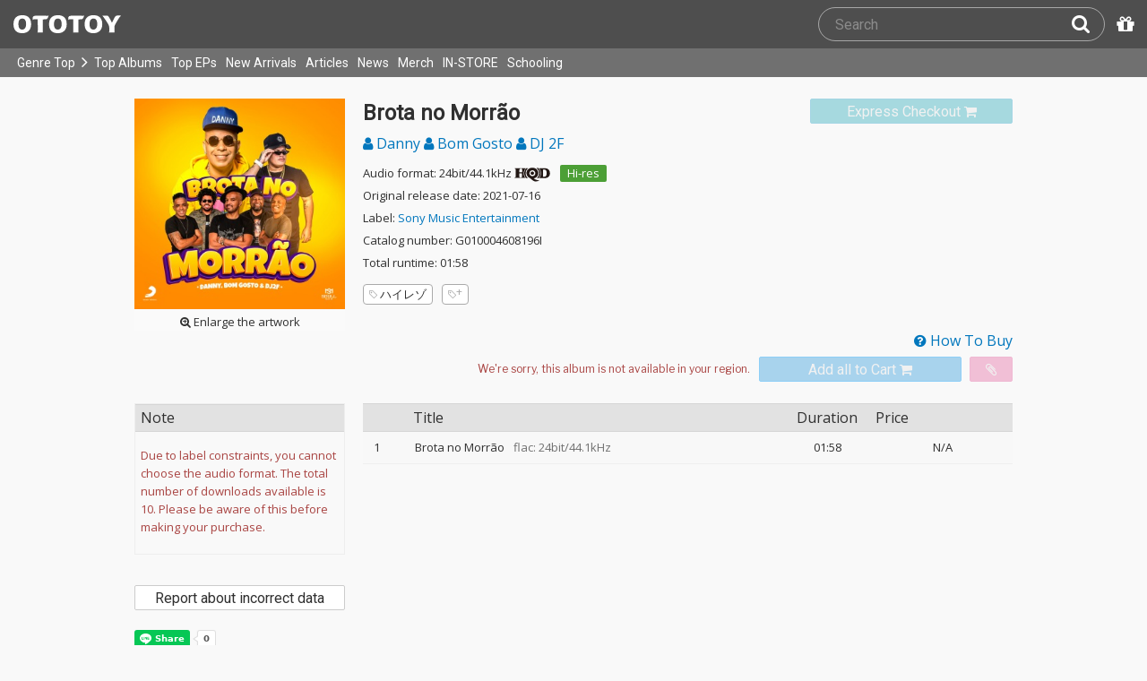

--- FILE ---
content_type: text/html; charset=UTF-8
request_url: https://ototoy.jp/_/default/p/801245
body_size: 47765
content:
<!DOCTYPE html><html xmlns="http://www.w3.org/1999/xhtml" xml:lang="ja" lang="ja" prefix="og: http://ogp.me/ns# fb: http://ogp.me/ns/fb# music: http://ogp.me/ns/music#">
  <head>
    <!-- Google Tag Manager -->
    <script>/*<![CDATA[*/(function(w,d,s,l,i){w[l]=w[l]||[];w[l].push({'gtm.start':
    new Date().getTime(),event:'gtm.js'});var f=d.getElementsByTagName(s)[0],
    j=d.createElement(s),dl=l!='dataLayer'?'&l='+l:'';j.async=true;j.src=
    'https://www.googletagmanager.com/gtm.js?id='+i+dl;f.parentNode.insertBefore(j,f);
    })(window,document,'script','dataLayer','GTM-KJPPS7N');/*]]>*/</script>
    <!-- End Google Tag Manager -->

    <meta charset="utf-8"/>

    <link rel="preload" as="font" type="font/woff2" crossorigin="anonymous" href="https://cdnjs.cloudflare.com/ajax/libs/font-awesome/4.7.0/fonts/fontawesome-webfont.woff2?v=4.7.0"/>
    <link rel="preload" as="style" href="/common/css/global_header.css?60c5415ea"/>
    <link rel="preload" as="image" href="https://imgs.ototoy.jp/common/images/logo/ototoy_logo.svg"/>

    <link rel="preconnect" href="https://imgs.ototoy.jp" crossorigin="anonymous"/>
    <link rel="preconnect" href="https://www.google-analytics.com" crossorigin="anonymous"/>
    <link rel="preconnect" href="https://fonts.googleapis.com" crossorigin="anonymous"/>

    <link rel="canonical" href="https://ototoy.jp/_/default/p/801245"/>
    <base href="/l"/>
    <meta http-equiv="X-UA-Compatible" content="IE=Edge"/>
    <meta name="format-detection" content="telephone=no"/>
    <meta name="Author" content="ototoy"/>
    <meta name="copyright" content="Copyright OTOTOY inc. All Rights Reserved."/>
    <meta name="robots" content="INDEX, FOLLOW"/>
    <meta name="description" content="「Brota no Morrão」の試聴・ダウンロード：ハイレゾ音楽配信と音楽記事はOTOTOYで！ "/>
    <meta name="keywords" content="ロスレス,ハイレゾ,ダウンロード,ALAC,FLAC,AAC,WAV,DSD,音楽配信,試聴,インタビュー,レビュー,ニュース,lossless,download"/>
    <meta property="fb:app_id" content="463865400317213"/>
    <meta name="google-site-verification" content="4QKOk6MHwrdrIl0cqPofijuBRnMtUQWPeJkG6-Bv9fk"/>
    <meta name="viewport" content="width=device-width"/>
    
    <link rel="alternate" type="application/atom+xml" title="" href=""/>
    <link type="application/opensearchdescription+xml" rel="search" href="/osd.xml"/>

    <script src="/common/ext/jquery-current.min.js?60c5415ea"></script>
    

    <script src="/common/ext/bootstrap_341/js/bootstrap.min.js" defer="defer"></script>
    <script src="/common/js/common.js?60c5415ea" defer="defer"></script><script src="/common/js/audiojs/audio.min.js?60c5415ea" defer="defer"></script><script src="/common/js/audio.common.js?60c5415ea" defer="defer"></script>
    <script src="/common/js/canonicalGA.js" defer="defer"></script>
    <script src="/common/js/footerFixed.js" defer="defer"></script>

    <link rel="stylesheet" type="text/css" href="https://fonts.googleapis.com/css?family=Roboto%7COpen+Sans%7CLibre+Franklin&amp;display=swap" crossorigin="anonymous"/>
    <link rel="stylesheet" href="/common/ext/bootstrap_341/css/bootstrap.min.css"/>
    <link rel="stylesheet" type="text/css" href="/common/css/common.css?60c5415ea"/>
    <link rel="stylesheet" type="text/css" href="/common/css/global_header.css?60c5415ea"/>

    
      <link rel="stylesheet" type="text/css" media="screen" href="../common/css/2panes.css?60c5415ea"/>
    

    <link rel="stylesheet" type="text/css" href="/common/css/ototoystyle.css?60c5415ea"/>
    <link rel="stylesheet" type="text/css" href="/common/css/audio.min.css?60c5415ea"/>
    

    

    <link rel="apple-touch-icon" href="/images/apple-touch-icons/128x128.png"/>
    <script>
    window.addEventListener('load', function() {
        if ('serviceWorker' in navigator) {
            navigator.serviceWorker.register("/serviceWorker.js");
        }
    });
    </script>
    <link href="/favicon.ico" rel="SHORTCUT ICON"/>
    <link rel="icon" href="/favicon.svg" type="image/svg+xml"/>
    <link rel="manifest" href="/manifest.json"/>
    <!--[if lt IE 9]>
	<script src="//css3-mediaqueries-js.googlecode.com/svn/trunk/css3-mediaqueries.js"></script>
    <![endif]-->
    
      <title>Danny, Bom Gosto, DJ 2F / Brota no Morrão - OTOTOY</title>
    
    

    

    <link rel="preconnect" href="https://www.facebook.com" crossorigin="anonymous"/>
    <link rel="preconnect" href="https://cdnjs.cloudflare.com" crossorigin="anonymous"/>
    <link rel="prefetch" href="https://imgs.ototoy.jp/imgs/jacket/0801/00000003.1623195049.821_320.jpg"/>

    <script type="text/javascript" src="/common/js/a2js.php?60c5415ea0047bb99" defer="defer"></script>
    <script type="text/javascript" src="/common/js/album.js?60c5415ea" defer="defer"></script>
    <script type="text/javascript" src="/common/js/cart-action.js?60c5415ea" defer="defer"></script>
    <script type="text/javascript" src="/common/js/cart-validate-pays.js?60c5415ea" defer="defer"></script>
    <script type="text/javascript" src="/common/js/fixed-cart-buttons.js?60c5415ea" defer="defer"></script>
    <script type="text/javascript" src="/common/js/ototoy.banner.js?60c5415ea" defer="defer"></script>
    <script type="text/javascript" src="/common/js/ototoy.util.js?60c5415ea" defer="defer"></script>
    <script type="text/javascript" src="/common/js/jquery.balloon.min.js" defer="defer"></script>
    <script type="text/javascript" src="//cdnjs.cloudflare.com/ajax/libs/jquery.bootstrapvalidator/0.5.1/js/bootstrapValidator.min.js" defer="defer"></script>

    <script type="text/javascript">
     window.addEventListener('load', function() {
       var excludeLinks = [];
       
       
       
       addBannerToAfterElm($("#bannerAfterHere"), {boxClass: "album-box", excludeLinks: excludeLinks});
     })
    </script>
    
      
    
    <script type="text/javascript">
      window.addEventListener('load', function() {
        $("#albums-we-recommend-section").each(function() {
          var id = $(this).attr("id");
          loadSliderList(id, "/l/loadRecommends.php?mode=disc\046base=album\046code=" + 801245);
        });
        $("#albums-same-genre-section").each(function() {
          var id = $(this).attr("id");
          loadSliderList(id, "/l/loadRecommends.php?mode=genre\046base=album\046code=" + 801245);
        });
      });
    </script>
    

    <link rel="stylesheet" type="text/css" media="screen" href="/common/css/cart.css?60c5415ea"/>
    <link rel="stylesheet" type="text/css" media="screen" href="/common/css/album.css?60c5415ea"/>
    <link rel="stylesheet" type="text/css" media="screen" href="/common/css/ototoylogo.css"/>
    <link rel="stylesheet" type="text/css" media="screen" href="/common/css/ototoystyle.css?60c5415ea"/>
    <link rel="stylesheet" type="text/css" media="screen" href="//cdnjs.cloudflare.com/ajax/libs/jquery.bootstrapvalidator/0.5.1/css/bootstrapValidator.min.css"/>

    <meta property="og:locale" content="ja_JP"/>
    <link rel="alternate" type="application/json+oembed" href="/embed/get.php?P=801245&amp;format=json" title="Brota no Morrão on OTOTOY Music Store"/>
    <link rel="alternate" type="text/xml+oembed" href="/embed/get.php?P=801245&amp;format=xml" title="Brota no Morrão on OTOTOY Music Store"/>

    <meta property="og:title" content="Brota no Morrão / Danny, Bom Gosto, DJ 2F on OTOTOY Music Store"/>
    <meta property="og:type" content="music.album"/>
    <meta property="og:image" content="https://imgs.ototoy.jp/imgs/jacket/0801/00000003.1623195049.821_640.jpg"/>
    <meta property="og:image:width" content="640"/>
    <meta property="og:image:height" content="640"/>
    <meta property="og:url" content="https://ototoy.jp/_/default/p/801245"/>
    <meta property="og:description" content="「Brota no Morrão」の試聴・ダウンロード：ハイレゾ音楽配信と音楽記事はOTOTOYで！ "/>
    <meta name="twitter:card" content="player"/>
    <meta name="twitter:player" content="https://ototoy.jp/embed/player/album/801245"/>
    <meta name="twitter:player:width" content="350"/>
    <meta name="twitter:player:height" content="480"/>
    <meta name="twitter:image" content="https://imgs.ototoy.jp/imgs/jacket/0801/00000003.1623195049.821_640.jpg"/>
    <meta name="twitter:title" content="Brota no Morrão / Danny, Bom Gosto, DJ 2F on OTOTOY Music Store"/>
    <meta name="twitter:site" content="@ototoy_info"/>
    <meta name="twitter:app:country" content="JP"/>
    <meta name="twitter:app:name:iphone" content="OTOTOY App"/>
    <meta name="twitter:app:id:iphone" content="671495999"/>
    <meta name="twitter:app:name:ipad" content="OTOTOY App"/>
    <meta name="twitter:app:id:ipad" content="671495999"/>
    <meta property="og:site_name" content="OTOTOY"/>
  
  </head>
  <body>

    <!-- Google Tag Manager (noscript) -->
    <noscript><iframe src="https://www.googletagmanager.com/ns.html?id=GTM-KJPPS7N" height="0" width="0" style="display:none;visibility:hidden"></iframe></noscript>
    <!-- End Google Tag Manager (noscript) -->
    
    <div id="wrap">
      
<div class="header-nav-outer">
  <header class="global-header ">
    <div class="ototoy-logo">
      <a href="/top/?d=t">
        <img src="https://imgs.ototoy.jp/common/images/logo/ototoy_logo.svg" alt="OTOTOY" class=""/>
        <img class="premium" src="https://imgs.ototoy.jp/common/images/logo/ototoy_logo_premium.svg" alt="PREMIUM"/>
        <img class="superpremium" src="https://imgs.ototoy.jp/common/images/logo/ototoy_logo_superpremium.svg" alt="SUPERPREMIUM"/>
      </a>
    </div>

    


    <!--============ Search Box ============-->
    <div class="nav-search-box">
      <div id="search-parent">
	<!--
        <a href="/find/?q=" i18n:attributes="aria-label search" role="button"
           id="search-start-button" class="search-button" has-tooltip="">
          <i class="fa fa-lg fa-search"></i>
        </a>
        !-->
        <div id="search-box-parent">
          <form action="/find" method="GET" id="find_form">
            <input type="search" value="" name="q" class="search-box input" aria-labelledby="search-submit-button" tabindex="-1" placeholder="Search"/>
            <a href="/find/?q=">
              <button type="submit" id="search-submit-button" class="search-box submit" tabindex="-1" aria-label="Search"><i class="fa fa-lg fa-search"></i></button>
	    </a>
          </form>
        </div>
      </div>
      <!--============ /Search Box ============-->

      <a id="passcode-menu" href="/passcode" has-tooltip="" aria-label="Redeem Passcode" title="Redeem Passcode">
        <i class="fa fa-gift"></i>
      </a>
    </div>
  </header>

  <nav class="global-header-nav ">
    <div class="ototoy-logo">
      <a href="/top/?d=t">
        <img src="https://imgs.ototoy.jp/common/images/logo/ototoy_logo.svg" alt="OTOTOY" class=""/>
        <img class="premium" src="https://imgs.ototoy.jp/common/images/logo/ototoy_logo_premium.svg" alt="PREMIUM"/>
        <img class="superpremium" src="https://imgs.ototoy.jp/common/images/logo/ototoy_logo_superpremium.svg" alt="SUPERPREMIUM"/>
      </a>
    </div>

    <section class="nav-menu-group" data-nav-tablet="closed">
      <div class="nav-menu-open">
        <button type="button" aria-label="Menu">
          <i class="fa fa-bars"></i><i class="fa fa-caret-down desktop"></i>
        </button>
      </div>
      <ul class="nav-menu modal-at-mobile" data-name="Menu">
        
          <li><a href="https://ototoy.jp/top/">Genre Top</a></li>
          <li class="desktop scroll-down"><a href="https://ototoy.jp/top/" class="genre-top-icon icon-all" aria-label="Genre Top"></a></li>
          <li class="desktop nav-menu-caret" aria-hidden="true"><span><i class="fa fa-angle-right"></i></span></li>
          <li><a href="https://ototoy.jp/charts/weekly/album">Top Albums</a></li>
          <li><a href="https://ototoy.jp/charts/weekly/ep">Top EPs</a></li>
          <li><a href="https://ototoy.jp/newreleases/">New Arrivals</a></li>
          <li><a href="https://ototoy.jp/features/">Articles</a></li>
          <li><a href="https://ototoy.jp/news/">News</a></li>
          <li><a href="https://ototoy.jp/merch/">Merch</a></li>
        
        
        <li class="mobile"><a href="https://ototoy.jp/live/">ONLINE IN-STORE</a></li>
        <li class="desktop school"><a href="https://ototoy.jp/live/">IN-STORE</a></li>
        <li class="school"><a href="https://ototoy.jp/school/">Schooling</a></li>
        <li class="mobile border-top">
          <a href="https://ototoy.jp/find/"><i class="fa fa-lg fa-search"></i>Search</a>
          <a href="https://ototoy.jp/about/help"><i class="fa fa-lg fa-question-circle"></i>Help</a>
        </li>
      </ul>
    </section>

    <!--============ .user ============-->
    <section class="user-menu" aria-label="User Menu">

      <div id="personal">
        <button type="button" aria-controls="sub-menu" aria-expanded="false" aria-label="Open menu">
          <i aria-hidden="true" class="fa fa-user-o"></i>
          <span id="identity_content" class="desktop">Guest</span>
          <i aria-hidden="true" class="fa fa-caret-down desktop"></i>
        </button>
        <a href="/message/" class="badge badge-msg" aria-label="Messages">0</a>

        <ul id="sub-menu" class="sub-menu modal-at-mobile">
          <li class="logon mobile border-bottom" id="submenu-user-name"><i class="fa fa-user"></i>&nbsp;<span></span></li>
          <li class="anon mobile"><a href="https://ototoy.jp/collections/">Collections</a></li>
          <li class=""><i class="fa fa-gift"></i><a href="https://ototoy.jp/passcode">Redeem Passcode</a></li>
          <li class="anon border-top"><a href="https://ototoy.jp/auth/login.php">Sign In</a></li>
          <li class="anon"><a href="https://ototoy.jp/auth/signup.php">Sign Up</a></li>
          <li class="anon desktop"><span class="sub-menu-message">Guest mode has some restrictions. Please sign in or sign up for free to use all the features of OTOTOY.</span></li>
          <li class="anon mobile"><span class="sub-menu-message">Guest Mode</span></li>
          <li class="logon messages border-bottom"><a href="https://ototoy.jp/message/">Messages</a></li>
          <li class="logon mobile tablet"><a href="https://ototoy.jp/collections/">Collections</a></li>
          <li class="logon desktop"><a href="https://ototoy.jp/home/">My Page</a></li>
          <li class="logon"><a href="https://ototoy.jp/profile/preference">Settings</a></li>
          <li class="logon"><a href="https://ototoy.jp/profile/creditcard.php">Register Your Card</a></li>
          <li class="logon"><a href="https://ototoy.jp/collections/_queues_">Purchase History</a></li>
          <li class="logon"><a href="https://ototoy.jp/point/">Points History</a></li>
          <li class="logon"><a href="https://ototoy.jp/coupon/">OTOTOY Coupon</a></li>
          <li class="logon border-top">
            <form action="https://ototoy.jp/auth/logout.php" method="post">
              <button type="submit">Sign Out</button>
            </form>
          </li>
        </ul>
      </div>

      <div id="cart-menu">
        <a href="https://ototoy.jp/cart" id="cart_anchor" aria-label="カートへ">
          <i class="fa fa-shopping-cart" aria-hidden="true"></i><span class="desktop">Cart</span>
          <span class="badge cart-badge">0</span>
        </a>
      </div>

      <div id="collections-menu" class="desktop">
        <a href="https://ototoy.jp/collections/" id="collections_anchor" aria-label="Collections" title="Listen at OTOTOY">
          <i class="fa fa-cloud-download" aria-hidden="true"></i><span class="desktop">Collections</span>
        </a>
      </div>

      <div id="help-menu" class="desktop">
        <a href="https://ototoy.jp/about/help" aria-label="Collections">
          <i class="fa fa-lg fa-question-circle"></i><span class="desktop">Help</span>
        </a>
      </div>
    </section>
    <!--============ /.user ============-->
  </nav>
</div>


      <div class="js-header-notification header-notification"></div>
      <div id="content">
        <div id="row" class="clearfix">
          
          
      <div class="album-wrapper">
        <div class="album-box">

          <div id="jacket-full-wrapper" aria-hidden="true">
            <img alt="album jacket" src="https://imgs.ototoy.jp/imgs/jacket/0801/00000003.1623195049.821_320.jpg" data-src="https://imgs.ototoy.jp/imgs/jacket/0801/00000003.1623195049.821orig.jpg" width="100%"/>
            <div class="jacket-bar">
              <a href="https://imgs.ototoy.jp/imgs/jacket/0801/00000003.1623195049.821orig.jpg" class="oty-btn-login" download="Brota no Morrão.jpg" role="button" aria-label="Downloae artwork">
                <i class="fa fa-download"></i>Download
              </a>
              <button name="close-jacket" type="button" class="oty-btn-plain" role="button" aria-label="Close">
                <i class="fa fa-close"></i>Close
              </button>
            </div>
          </div>
          <div class="album-rows top clearfix">
            <!-- album artwork -->
            <div class="album-artwork">
              <button name="artwork-modal" type="button">
                <figure>
                  <img src="https://imgs.ototoy.jp/imgs/jacket/0801/00000003.1623195049.821_320.jpg" class="photo" alt="Brota no Morrão" width="240" height="240"/>
                  
                    <figcaption class="mobile">
                      <i class="fa fa-search-plus"></i>&nbsp;Open this artwork in new tab
                    </figcaption>
                    <figcaption class="desktop">
                      <i class="fa fa-search-plus"></i>&nbsp;Enlarge the artwork
                    </figcaption>
                  
                </figure>
              </button>
            </div>

            <!-- album title &  purchase_form -->
            <div class="album-meta-data need-login">
              

              
                <span class="express_checkout_button btn btn-slim btn-not-so-slim oty-btn-exbuy disabled">
                  <span class="add2cart disabled" role="link" aria-disabled="true">
                    <span>Express Checkout</span>
                    <i aria-hidden="true" class="fa fa-shopping-cart"></i>
                  </span>
                </span>
              

              <h1 class="album-title">Brota no Morrão</h1>

              <p class="album-artist">
                <span class="album-artist">
                  <a href="/_/default/a/299952">
                    <i class="fa fa-user"></i> Danny
                  </a><!-- interim -->
                  
                </span><span class="album-artist">
                  <a href="/_/default/a/571889">
                    <i class="fa fa-user"></i> Bom Gosto
                  </a><!-- interim -->
                  
                </span><span class="album-artist">
                  <a href="/_/default/a/712902">
                    <i class="fa fa-user"></i> DJ 2F
                  </a><!-- interim -->
                  
                </span><!-- interim -->
              </p>

              <!-- album meta -->
              <div class="detail">
                <p class="hqd-logo">
                  <span>Audio format: 24bit/44.1kHz</span>
                  
                    <a href="/feature/hqd" title="HQDについて"><img src="/common/images/hqd_logo.svg" alt="HQD" width="40" height="16"/></a>
                  
                  
                  <a id="highres-lossless-tag" class="highres disabled" href="/feature/highresolution">Hi-res</a>
                  
                </p>

                

                <p class="release-day">Original release date: 2021-07-16</p>

                <p class="label-name">Label: <a href="/labels/853987">Sony Music Entertainment</a></p>

                <p class="catalog-id">Catalog number: G010004608196I</p>

                <p class="total-duration">Total runtime: 01:58</p>

                
              </div>

              <!-- tag cloud -->
              <ul class="tag-cloud">
                
                  <li><a class="oty-btn-tag" href="/tags/%E3%83%8F%E3%82%A4%E3%83%AC%E3%82%BE"><i class="oty oty-tag-ol"></i>ハイレゾ</a></li>
                
                <li><a class="oty-btn-tag" href="/opus/add_tag.php?P=801245" rel="ugc nofollow" aria-label="Add tags">
                  <i class="oty oty-tag-ol"></i><i class="oty oty-sub-plus"></i></a>
                </li>
                
              </ul>

            </div>

            
              <div class="purchase_form clearfix">
                <a class="link-to-help" href="/feature/howtobuy">
                  <i class="fa fa-question-circle"></i>&nbsp;How To Buy
                </a>
                
                <div class="clearfix before_format"></div>
                

                

                

                  
                  
                    
                    
                    <div class="format_wrap">
                      <div class="formats">
                        <select name="format" id="album_format" aria-label="Select format" class="sound_format disabled">
                          
                            <option value="">We're sorry, this album is not available in your region.</option>
                          
                        </select>
                      </div>
                      
                    </div>

                    
                    
                    
                      <div class="purchase_buttons clearfix">
                        <span class="cart_button btn btn-slim btn-not-so-slim oty-btn-buy disabled">
                          <span class="add2cart disabled">
                            <span>Add all to Cart</span>
                            <i class="fa fa-shopping-cart fa-2x"></i>
                          </span>
                        </span>
                        <span class="wish_button btn btn-slim btn-not-so-slim oty-btn-wish disabled">
                          <span class="add2wish disabled">
                            <span class="ld-hidden">
                              <span>Add all to INTEREST</span>
                              </span>
                            <i class="fa fa-paperclip"></i>
                          </span>
                        </span>
                      </div>
                    
                  

                
                
                
              </div>
            
          </div>

          <div class="album-rows second clearfix">
            <div class="album-tracks">

              <span id="trial-desc" hidden="">Trial</span>
              <!-- track list -->
              <table class="tracklist" id="tracklist">
                <tr><th></th><th></th><th>Title</th><th class="item center">Duration</th><th>Price</th></tr>
                
                  
                  <tr class="">
                    <td class="num center">
                      1
                    </td>
                    <td class="play-btn center">
                      
                        
                        <span></span>
                      
                      
                    </td>
                    <td class="item">
                      
                      <span id="title-7882547">Brota no Morrão</span>
                      
                      <span class="spec">&ensp;flac: 24bit/44.1kHz</span>
                      
                      
                      
                    </td>
                    <td class="item center">01:58</td>
                    
                    <td class="item center">
                      <span>N/A</span>
                    </td>
                  </tr>
                
              </table>

              <script>
                window.addEventListener("load", function(event) {
                
                  ga('ec:addProduct', {
                  'id': 7882547,
                  'name': "Brota no Morrão"
                  });
                
                ga('ec:setAction','detail');
                ga('send', 'event', 'UX', 'view', 'view album page');
                });
              </script>

            </div>

            <div class="album-addendum">
              <!-- Attachments -->
              
                

                <!-- Attachments For Preorder -->
                
              
              

              <!-- Album Tags -->
              

              <!-- edit  -->
              

              <!-- Addendum -->
              <div class="addendum-box">
                <div class="section-title clearfix">Note</div>
                <div class="album-review">
                  
                  <div class="addition">
                    
                    
                      <p class="text-warning no-justify">Due to label constraints, you cannot choose the audio format. The total number of downloads available is 10. Please be aware of this before making your purchase.</p>
                    
                  </div>
                </div>
              </div>

              <!-- Review -->
              

              <div class="report-incorrect-data">
                <form action="/contact" method="get">
                  <button class="btn btn-default btn-block btn-slim oty-btn" type="submit">Report about incorrect data</button>
                  <input type="hidden" name="volatile_type" value="Report problems, incorrect data, or strange phrases or words"/>
                    <input type="hidden" name="album" value="801245"/>
                </form>
              </div>

	      <!-- social buttons -->
	      <div class="addendum">
		<ul class="social-button">
		  <li>
		    <div class="line-it-button" data-lang="en" data-type="share-a" data-ver="3" data-url="https://ototoy.jp/_/default/p/801245" data-color="default" data-size="small" data-count="true" style="display: none;"></div>
		  </li>
                  <li>
		    <div class="fb-share-button" data-href="https://ototoy.jp/_/default/p/801245" data-layout="button_count" data-size="small"><a target="_blank" href="https://www.facebook.com/sharer/sharer.php?u=https%3A%2F%2Fototoy.jp%2F_%2Fdefault%2Fp%2F801245&amp;src=sdkpreparse" class="fb-xfbml-parse-ignore"></a></div>
                  </li>
		  <li>
		    <a href="https://twitter.com/share" class="twitter-share-buttoon" data-url="https://ototoy.jp/_/default/p/801245" data-text="Danny, Bom Gosto, DJ 2F / Brota no Morrão #ototoy" data-count="horizontal" data-lang="en"></a>
                  </li>
                  <li>
                    <button class="oty-btn-sns ologo-oty-btn-oiine ototoy-iine 0" data-key="Z2d4j2V%2B%2FqAcmNrrd1vTa9tAJ1CVKhoH1UcUi3AktNeQQAj6t5dLxHGADNfrRTgI6v80o5oMh2o%3D" role="button">
                      Like!
                      
                    </button>
                    <span class="iine">0</span>
                  </li>
                  <li>
                    <button class="oty-btn-plain" name="share-embed" type="button">
                      <svg id="embed-code" xmlns="http://www.w3.org/2000/svg" viewBox="0 0 22 12">
  <path fill="currentColor" d="M5.5 11.6a1.1 1.1 0 0 1-.7-.3L.3 6.7a1 1 0 0 1 0-1.4L4.8.7a1 1 0 0 1 1.4 0 1 1 0 0 1 0 1.4L2.4 6l3.8 3.9a1 1 0 0 1 0 1.4.9.9 0 0 1-.7.3zM16.5 11.6a.9.9 0 0 1-.7-.3 1 1 0 0 1 0-1.4L19.6 6l-3.8-3.9a1 1 0 0 1 0-1.4 1 1 0 0 1 1.4 0l4.5 4.6a1 1 0 0 1 0 1.4l-4.5 4.6a1.1 1.1 0 0 1-.7.3zM8.5 12h-.4a1.1 1.1 0 0 1-.5-1.3l5-10a1.1 1.1 0 0 1 1.3-.6 1.1 1.1 0 0 1 .5 1.3l-5 10a1 1 0 0 1-.9.6z"/>
</svg>

                      Embed
                    </button>
                  </li>
		</ul>
	      </div>

            </div>
          </div>
          <div class="share-panel-wrapper" style="display:none" data-album-code="801245">
            <aside>
              <button name="close-modal" class="oty-btn-plain" type="button">
                <i class="fa fa-close"></i>Close
              </button>
              <form class="controls">
                <p>Player Type:</p>
                <span class="control-group">
                  <input id="radio-horizontal" name="type" type="radio" value="horizontal" checked="checked"/>
                  <label for="radio-horizontal">
                    <img alt="icon" src="/common/images/player-h.png" aria-hidden="true"/>
                    Horizontal
                  </label>
                </span>
                <span class="control-group">
                  <input id="radio-vertical" name="type" type="radio" value="vertical"/>
                  <label for="radio-vertical">
                    <img alt="icon" src="/common/images/player-v.png" aria-hidden="true"/>
                    Vertical
                  </label>
                </span>
              </form>
              <textarea name="iframe-code" rows="6" readonly="readonly">&lt;iframe src="https://ototoy.jp/embed/player/album/801245" height="360" width="620" title="Danny, Bom Gosto, DJ 2F / Brota no Morrão on OTOTOY Music Store" loading="lazy"&gt;&lt;/iframe&gt;</textarea>
              <button class="oty-btn-exbuy" name="copy" type="button">Copy</button>
            </aside>
            <div class="share-iframe-wrapper horizontal">
              <!-- <iframe></iframe> -->
            </div>
          </div>
        </div>
        <!-- /THREE COLUMN -->

        <!-- IF HAVING CHILD PACKAGES -->
        

        <!-- IF HAVING PARENT PACKAGES -->
        

        <!-- FEATURES COLUMN -->
	<!-- Mobile -->
        
	<!-- /Mobile -->
        <!-- /FEATURES COLUMN -->

        <!-- DISCOGRAPHY -->
	<!-- Mobile -->
        <section id="discography-section-sd" class="album-box clearfix">
          <div class="album-rows">
            <h3 class="section-header">Digital Catalog</h3>
            <div id="discography" class="clearfix">
  <div class="discography flexrow justify-center">
    <div class="flexcol col2  album">
        <div class="jacket">
          <a href="/_/default/p/3383631">
            <div class="img-outer">
              <div class="img-jacket"><img loading="lazy" src="https://imgs.ototoy.jp//imgs/jacket/3383/00000003.3383631.1768573037.0847_180.jpg" width="140" height="140" alt="Tehzeeb"/></div>
              
              
                <div class="c-badge lossless"><img src="/common/images/badge-en-lossless.png" alt="Lossless" width="46" height="46"/></div>
                
                
                
                <div class="c-badge new"><img src="/common/images/badge-en-new.png" alt="New" width="46" height="46"/></div>
                
                
              
            </div>
          </a>
        </div>
        <div class="caption">
          <div class="text-fade-out"><div class="title"><a href="/_/default/p/3383631">Tehzeeb</a></div></div>

          

          <div class="text-fade-out"><div class="artist">
            
            <a href="/_/default/a/299952">Danny</a>
          </div></div>
          <p class="review campaign"><span data-nosnippet="true"></span></p>
          
          
            
          
          <div class="explict_mark-num_trucks-wrapper">
            <div class="num_trucks"><span>1 track</span> </div>
            
          </div>
	</div>
    </div><div class="flexcol col2  album">
        <div class="jacket">
          <a href="/_/default/p/3383629">
            <div class="img-outer">
              <div class="img-jacket"><img loading="lazy" src="https://imgs.ototoy.jp//imgs/jacket/3383/00000003.3383629.1768573009.3909_180.jpg" width="140" height="140" alt="Tehzeeb"/></div>
              
              
                
                <div class="c-badge hires"><img src="/common/images/badge-en-hires.png" alt="High Resolution" width="46" height="46"/></div>
                
                
                <div class="c-badge new"><img src="/common/images/badge-en-new.png" alt="New" width="46" height="46"/></div>
                
                
              
            </div>
          </a>
        </div>
        <div class="caption">
          <div class="text-fade-out"><div class="title"><a href="/_/default/p/3383629">Tehzeeb</a></div></div>

          

          <div class="text-fade-out"><div class="artist">
            
            <a href="/_/default/a/299952">Danny</a>
          </div></div>
          <p class="review campaign"><span data-nosnippet="true"></span></p>
          
          
            
          
          <div class="explict_mark-num_trucks-wrapper">
            <div class="num_trucks"><span>1 track</span> </div>
            
          </div>
	</div>
    </div><div class="flexcol col2  album">
        <div class="jacket">
          <a href="/_/default/p/3240816">
            <div class="img-outer">
              <div class="img-jacket"><img loading="lazy" src="https://imgs.ototoy.jp//imgs/jacket/3240/00000003.3240816.1763736976.1785_180.jpg" width="140" height="140" alt="TBT"/></div>
              
              
                <div class="c-badge lossless"><img src="/common/images/badge-en-lossless.png" alt="Lossless" width="46" height="46"/></div>
                
                
                
                
                
                
              
            </div>
          </a>
        </div>
        <div class="caption">
          <div class="text-fade-out"><div class="title"><a href="/_/default/p/3240816">TBT</a></div></div>

          

          <div class="text-fade-out"><div class="artist">
            
            <a href="/_/default/a/299952">Danny</a>
          </div></div>
          <p class="review campaign"><span data-nosnippet="true"></span></p>
          
          
            
          
          <div class="explict_mark-num_trucks-wrapper">
            <div class="num_trucks"><span>1 track</span> </div>
            
          </div>
	</div>
    </div><div class="flexcol col2  album">
        <div class="jacket">
          <a href="/_/default/p/3240742">
            <div class="img-outer">
              <div class="img-jacket"><img loading="lazy" src="https://imgs.ototoy.jp//imgs/jacket/3240/00000003.3240742.1763735837.1199_180.jpg" width="140" height="140" alt="TBT"/></div>
              
              
                
                <div class="c-badge hires"><img src="/common/images/badge-en-hires.png" alt="High Resolution" width="46" height="46"/></div>
                
                
                
                
                
              
            </div>
          </a>
        </div>
        <div class="caption">
          <div class="text-fade-out"><div class="title"><a href="/_/default/p/3240742">TBT</a></div></div>

          

          <div class="text-fade-out"><div class="artist">
            
            <a href="/_/default/a/299952">Danny</a>
          </div></div>
          <p class="review campaign"><span data-nosnippet="true"></span></p>
          
          
            
          
          <div class="explict_mark-num_trucks-wrapper">
            <div class="num_trucks"><span>1 track</span> </div>
            
          </div>
	</div>
    </div>
  </div>
</div>
            <div id="expand-discography-m-t" class="more oty-btn-more"><span class="collapse-open"><i class="fa fa-chevron-down"></i> View More Digital Catalog</span><span class="collapse-close"><i class="fa fa-chevron-up"></i> Collapse</span></div>
            <div class="collapsed-discography-m">
              <div id="discography_c_m" class="clearfix">
  <div class="discography flexrow justify-center">
    <div class="flexcol col2 collapsed album">
        <div class="jacket">
          <a href="/_/default/p/2825286">
            <div class="img-outer">
              <div class="img-jacket"><img loading="lazy" src="https://imgs.ototoy.jp//imgs/jacket/2825/00000003.1752678534.4121_180.jpg" width="140" height="140" alt="Bhul Janeya (From &quot;Sarbala Ji&quot;)"/></div>
              
              
                
                <div class="c-badge hires"><img src="/common/images/badge-en-hires.png" alt="High Resolution" width="46" height="46"/></div>
                
                
                
                
                
              
            </div>
          </a>
        </div>
        <div class="caption">
          <div class="text-fade-out"><div class="title"><a href="/_/default/p/2825286">Bhul Janeya (From &quot;Sarbala Ji&quot;)</a></div></div>

          

          <div class="text-fade-out"><div class="artist">
            
            <a href="/_/default/a/299952">Danny</a>
          </div></div>
          <p class="review campaign"><span data-nosnippet="true"></span></p>
          
          
            
          
          <div class="explict_mark-num_trucks-wrapper">
            <div class="num_trucks"><span>1 track</span> </div>
            
          </div>
	</div>
    </div><div class="flexcol col2 collapsed album">
        <div class="jacket">
          <a href="/_/default/p/2820771">
            <div class="img-outer">
              <div class="img-jacket"><img loading="lazy" src="https://imgs.ototoy.jp//imgs/jacket/2820/00000003.1752679252.3123_180.jpg" width="140" height="140" alt="Bhul Janeya (From &quot;Sarbala Ji&quot;)"/></div>
              
              
                <div class="c-badge lossless"><img src="/common/images/badge-en-lossless.png" alt="Lossless" width="46" height="46"/></div>
                
                
                
                
                
                
              
            </div>
          </a>
        </div>
        <div class="caption">
          <div class="text-fade-out"><div class="title"><a href="/_/default/p/2820771">Bhul Janeya (From &quot;Sarbala Ji&quot;)</a></div></div>

          

          <div class="text-fade-out"><div class="artist">
            
            <a href="/_/default/a/299952">Danny</a>
          </div></div>
          <p class="review campaign"><span data-nosnippet="true"></span></p>
          
          
            
          
          <div class="explict_mark-num_trucks-wrapper">
            <div class="num_trucks"><span>1 track</span> </div>
            
          </div>
	</div>
    </div><div class="flexcol col2 collapsed album">
        <div class="jacket">
          <a href="/_/default/p/2729898">
            <div class="img-outer">
              <div class="img-jacket"><img loading="lazy" src="https://imgs.ototoy.jp//imgs/jacket/2729/00000003.1745919289.0179_180.jpg" width="140" height="140" alt="Precious Time"/></div>
              
              
                <div class="c-badge lossless"><img src="/common/images/badge-en-lossless.png" alt="Lossless" width="46" height="46"/></div>
                
                
                
                
                
                
              
            </div>
          </a>
        </div>
        <div class="caption">
          <div class="text-fade-out"><div class="title"><a href="/_/default/p/2729898">Precious Time</a></div></div>

          

          <div class="text-fade-out"><div class="artist">
            
            <a href="/_/default/a/299952">Danny</a>
          </div></div>
          <p class="review campaign"><span data-nosnippet="true"></span></p>
          
          
            
          
          <div class="explict_mark-num_trucks-wrapper">
            <div class="num_trucks"><span>1 track</span> </div>
            
          </div>
	</div>
    </div><div class="flexcol col2 collapsed album">
        <div class="jacket">
          <a href="/_/default/p/2729631">
            <div class="img-outer">
              <div class="img-jacket"><img loading="lazy" src="https://imgs.ototoy.jp//imgs/jacket/2729/00000003.1745912986.9525_180.jpg" width="140" height="140" alt="Precious Time"/></div>
              
              
                
                <div class="c-badge hires"><img src="/common/images/badge-en-hires.png" alt="High Resolution" width="46" height="46"/></div>
                
                
                
                
                
              
            </div>
          </a>
        </div>
        <div class="caption">
          <div class="text-fade-out"><div class="title"><a href="/_/default/p/2729631">Precious Time</a></div></div>

          

          <div class="text-fade-out"><div class="artist">
            
            <a href="/_/default/a/299952">Danny</a>
          </div></div>
          <p class="review campaign"><span data-nosnippet="true"></span></p>
          
          
            
          
          <div class="explict_mark-num_trucks-wrapper">
            <div class="num_trucks"><span>1 track</span> </div>
            
          </div>
	</div>
    </div><div class="flexcol col2 collapsed album">
        <div class="jacket">
          <a href="/_/default/p/2353976">
            <div class="img-outer">
              <div class="img-jacket"><img loading="lazy" src="https://imgs.ototoy.jp//imgs/jacket/2353/00000003.1727683875.0823_180.jpg" width="140" height="140" alt="Teri Akhiyaan"/></div>
              
              
                <div class="c-badge lossless"><img src="/common/images/badge-en-lossless.png" alt="Lossless" width="46" height="46"/></div>
                
                
                
                
                
                
              
            </div>
          </a>
        </div>
        <div class="caption">
          <div class="text-fade-out"><div class="title"><a href="/_/default/p/2353976">Teri Akhiyaan</a></div></div>

          

          <div class="text-fade-out"><div class="artist">
            
            <a href="/_/default/a/299952">Danny</a>
          </div></div>
          <p class="review campaign"><span data-nosnippet="true"></span></p>
          
          
            
          
          <div class="explict_mark-num_trucks-wrapper">
            <div class="num_trucks"><span>1 track</span> </div>
            
          </div>
	</div>
    </div><div class="flexcol col2 collapsed album">
        <div class="jacket">
          <a href="/_/default/p/1923296">
            <div class="img-outer">
              <div class="img-jacket"><img loading="lazy" src="https://imgs.ototoy.jp//imgs/jacket/1923/00000003.1701871678.0805_180.jpg" width="140" height="140" alt="Heart Emoji"/></div>
              
              
                <div class="c-badge lossless"><img src="/common/images/badge-en-lossless.png" alt="Lossless" width="46" height="46"/></div>
                
                
                
                
                
                
              
            </div>
          </a>
        </div>
        <div class="caption">
          <div class="text-fade-out"><div class="title"><a href="/_/default/p/1923296">Heart Emoji</a></div></div>

          

          <div class="text-fade-out"><div class="artist">
            
            <a href="/_/default/a/299952">Danny</a>
          </div></div>
          <p class="review campaign"><span data-nosnippet="true"></span></p>
          
          
            
          
          <div class="explict_mark-num_trucks-wrapper">
            <div class="num_trucks"><span>6 tracks</span> </div>
            
          </div>
	</div>
    </div><div class="flexcol col2 collapsed album">
        <div class="jacket">
          <a href="/_/default/p/1017904">
            <div class="img-outer">
              <div class="img-jacket"><img loading="lazy" src="https://imgs.ototoy.jp//imgs/jacket/1017/00000003.1635527389.4711_180.jpg" width="140" height="140" alt="Kunnioittaen, Danny"/></div>
              
              
                <div class="c-badge lossless"><img src="/common/images/badge-en-lossless.png" alt="Lossless" width="46" height="46"/></div>
                
                
                
                
                
                
              
            </div>
          </a>
        </div>
        <div class="caption">
          <div class="text-fade-out"><div class="title"><a href="/_/default/p/1017904">Kunnioittaen, Danny</a></div></div>

          

          <div class="text-fade-out"><div class="artist">
            
            <a href="/_/default/a/299952">Danny</a>
          </div></div>
          <p class="review campaign"><span data-nosnippet="true"></span></p>
          
          
            
          
          <div class="explict_mark-num_trucks-wrapper">
            <div class="num_trucks"><span>11 tracks</span> </div>
            
          </div>
	</div>
    </div><div class="flexcol col2 collapsed album">
        <div class="jacket">
          <a href="/_/default/p/801245">
            <div class="img-outer">
              <div class="img-jacket"><img loading="lazy" src="https://imgs.ototoy.jp//imgs/jacket/0801/00000003.1623195049.821_180.jpg" width="140" height="140" alt="Brota no Morrão"/></div>
              
              
                
                <div class="c-badge hires"><img src="/common/images/badge-en-hires.png" alt="High Resolution" width="46" height="46"/></div>
                
                
                
                
                
              
            </div>
          </a>
        </div>
        <div class="caption">
          <div class="text-fade-out"><div class="title"><a href="/_/default/p/801245">Brota no Morrão</a></div></div>

          

          <div class="text-fade-out"><div class="artist">
            
            <a href="/_/default/a/299952">Danny</a>
          </div></div>
          <p class="review campaign"><span data-nosnippet="true"></span></p>
          
          
            
          
          <div class="explict_mark-num_trucks-wrapper">
            <div class="num_trucks"><span>1 track</span> </div>
            
          </div>
	</div>
    </div><div class="flexcol col2 collapsed album">
        <div class="jacket">
          <a href="/_/default/p/801235">
            <div class="img-outer">
              <div class="img-jacket"><img loading="lazy" src="https://imgs.ototoy.jp//imgs/jacket/0801/00000003.1623194916.5114_180.jpg" width="140" height="140" alt="Brota no Morrão"/></div>
              
              
                <div class="c-badge lossless"><img src="/common/images/badge-en-lossless.png" alt="Lossless" width="46" height="46"/></div>
                
                
                
                
                
                
              
            </div>
          </a>
        </div>
        <div class="caption">
          <div class="text-fade-out"><div class="title"><a href="/_/default/p/801235">Brota no Morrão</a></div></div>

          

          <div class="text-fade-out"><div class="artist">
            
            <a href="/_/default/a/299952">Danny</a>
          </div></div>
          <p class="review campaign"><span data-nosnippet="true"></span></p>
          
          
            
          
          <div class="explict_mark-num_trucks-wrapper">
            <div class="num_trucks"><span>1 track</span> </div>
            
          </div>
	</div>
    </div><div class="flexcol col2 collapsed album">
        <div class="jacket">
          <a href="/_/default/p/828342">
            <div class="img-outer">
              <div class="img-jacket"><img loading="lazy" src="https://imgs.ototoy.jp//imgs/jacket/0828/00000003.1632900694.0089_180.jpg" width="140" height="140" alt="Liian aikuinen"/></div>
              
              
                <div class="c-badge lossless"><img src="/common/images/badge-en-lossless.png" alt="Lossless" width="46" height="46"/></div>
                
                
                
                
                
                
              
            </div>
          </a>
        </div>
        <div class="caption">
          <div class="text-fade-out"><div class="title"><a href="/_/default/p/828342">Liian aikuinen</a></div></div>

          

          <div class="text-fade-out"><div class="artist">
            
            <a href="/_/default/a/299952">Danny</a>
          </div></div>
          <p class="review campaign"><span data-nosnippet="true"></span></p>
          
          
            
          
          <div class="explict_mark-num_trucks-wrapper">
            <div class="num_trucks"><span>2 tracks</span> </div>
            
          </div>
	</div>
    </div><div class="flexcol col2 collapsed album">
        <div class="jacket">
          <a href="/_/default/p/675682">
            <div class="img-outer">
              <div class="img-jacket"><img loading="lazy" src="https://imgs.ototoy.jp//imgs/jacket/0675/00000003.1610993095.6437_180.jpg" width="140" height="140" alt="Sinä päivänä kun kaikki rakastaa mua"/></div>
              
              
                <div class="c-badge lossless"><img src="/common/images/badge-en-lossless.png" alt="Lossless" width="46" height="46"/></div>
                
                
                
                
                
                
              
            </div>
          </a>
        </div>
        <div class="caption">
          <div class="text-fade-out"><div class="title"><a href="/_/default/p/675682">Sinä päivänä kun kaikki rakastaa mua</a></div></div>

          

          <div class="text-fade-out"><div class="artist">
            
            <a href="/_/default/a/299952">Danny</a>
          </div></div>
          <p class="review campaign"><span data-nosnippet="true"></span></p>
          
          
            
          
          <div class="explict_mark-num_trucks-wrapper">
            <div class="num_trucks"><span>1 track</span> </div>
            
          </div>
	</div>
    </div><div class="flexcol col2 collapsed album">
        <div class="jacket">
          <a href="/_/default/p/1086777">
            <div class="img-outer">
              <div class="img-jacket"><img loading="lazy" src="https://imgs.ototoy.jp//imgs/jacket/1086/00000003.1639083993.8618_180.jpg" width="140" height="140" alt="Nousevan auringon talo"/></div>
              
              
                <div class="c-badge lossless"><img src="/common/images/badge-en-lossless.png" alt="Lossless" width="46" height="46"/></div>
                
                
                
                
                
                
              
            </div>
          </a>
        </div>
        <div class="caption">
          <div class="text-fade-out"><div class="title"><a href="/_/default/p/1086777">Nousevan auringon talo</a></div></div>

          

          <div class="text-fade-out"><div class="artist">
            
            <a href="/_/default/a/299952">Danny</a>
          </div></div>
          <p class="review campaign"><span data-nosnippet="true"></span></p>
          
          
            
          
          <div class="explict_mark-num_trucks-wrapper">
            <div class="num_trucks"><span>1 track</span> </div>
            
          </div>
	</div>
    </div><div class="flexcol col2 collapsed album">
        <div class="jacket">
          <a href="/_/default/p/1084907">
            <div class="img-outer">
              <div class="img-jacket"><img loading="lazy" src="https://imgs.ototoy.jp//imgs/jacket/1084/00000003.1638944289.3292_180.jpg" width="140" height="140" alt="Tuhat yötä (Vain elämää kausi 8)"/></div>
              
              
                <div class="c-badge lossless"><img src="/common/images/badge-en-lossless.png" alt="Lossless" width="46" height="46"/></div>
                
                
                
                
                
                
              
            </div>
          </a>
        </div>
        <div class="caption">
          <div class="text-fade-out"><div class="title"><a href="/_/default/p/1084907">Tuhat yötä (Vain elämää kausi 8)</a></div></div>

          

          <div class="text-fade-out"><div class="artist">
            
            <a href="/_/default/a/299952">Danny</a>
          </div></div>
          <p class="review campaign"><span data-nosnippet="true"></span></p>
          
          
            
          
          <div class="explict_mark-num_trucks-wrapper">
            <div class="num_trucks"><span>1 track</span> </div>
            
          </div>
	</div>
    </div><div class="flexcol col2 collapsed album">
        <div class="jacket">
          <a href="/_/default/p/1084788">
            <div class="img-outer">
              <div class="img-jacket"><img loading="lazy" src="https://imgs.ototoy.jp//imgs/jacket/1084/00000003.1638933522.2467_180.jpg" width="140" height="140" alt="Tavikset (Vain elämää kausi 8)"/></div>
              
              
                <div class="c-badge lossless"><img src="/common/images/badge-en-lossless.png" alt="Lossless" width="46" height="46"/></div>
                
                
                
                
                
                
              
            </div>
          </a>
        </div>
        <div class="caption">
          <div class="text-fade-out"><div class="title"><a href="/_/default/p/1084788">Tavikset (Vain elämää kausi 8)</a></div></div>

          

          <div class="text-fade-out"><div class="artist">
            
            <a href="/_/default/a/299952">Danny</a>
          </div></div>
          <p class="review campaign"><span data-nosnippet="true"></span></p>
          
          
            
          
          <div class="explict_mark-num_trucks-wrapper">
            <div class="num_trucks"><span>1 track</span> </div>
            
          </div>
	</div>
    </div><div class="flexcol col2 collapsed album">
        <div class="jacket">
          <a href="/_/default/p/1083688">
            <div class="img-outer">
              <div class="img-jacket"><img loading="lazy" src="https://imgs.ototoy.jp//imgs/jacket/1083/00000003.1638865671.855_180.jpg" width="140" height="140" alt="Lautturi (Vain elämää kausi 8)"/></div>
              
              
                <div class="c-badge lossless"><img src="/common/images/badge-en-lossless.png" alt="Lossless" width="46" height="46"/></div>
                
                
                
                
                
                
              
            </div>
          </a>
        </div>
        <div class="caption">
          <div class="text-fade-out"><div class="title"><a href="/_/default/p/1083688">Lautturi (Vain elämää kausi 8)</a></div></div>

          

          <div class="text-fade-out"><div class="artist">
            
            <a href="/_/default/a/299952">Danny</a>
          </div></div>
          <p class="review campaign"><span data-nosnippet="true"></span></p>
          
          
            
          
          <div class="explict_mark-num_trucks-wrapper">
            <div class="num_trucks"><span>1 track</span> </div>
            
          </div>
	</div>
    </div><div class="flexcol col2 collapsed album">
        <div class="jacket">
          <a href="/_/default/p/1083907">
            <div class="img-outer">
              <div class="img-jacket"><img loading="lazy" src="https://imgs.ototoy.jp//imgs/jacket/1083/00000003.1638869322.7863_180.jpg" width="140" height="140" alt="Ikuisesti kahdestaan (Vain elämää kausi 8)"/></div>
              
              
                <div class="c-badge lossless"><img src="/common/images/badge-en-lossless.png" alt="Lossless" width="46" height="46"/></div>
                
                
                
                
                
                
              
            </div>
          </a>
        </div>
        <div class="caption">
          <div class="text-fade-out"><div class="title"><a href="/_/default/p/1083907">Ikuisesti kahdestaan (Vain elämää kausi 8)</a></div></div>

          

          <div class="text-fade-out"><div class="artist">
            
            <a href="/_/default/a/299952">Danny</a>
          </div></div>
          <p class="review campaign"><span data-nosnippet="true"></span></p>
          
          
            
          
          <div class="explict_mark-num_trucks-wrapper">
            <div class="num_trucks"><span>1 track</span> </div>
            
          </div>
	</div>
    </div><div class="flexcol col2 collapsed album">
        <div class="jacket">
          <a href="/_/default/p/1085888">
            <div class="img-outer">
              <div class="img-jacket"><img loading="lazy" src="https://imgs.ototoy.jp//imgs/jacket/1085/00000003.1639034431.2551_180.jpg" width="140" height="140" alt="Jäätelöauto (Vain elämää kausi 8)"/></div>
              
              
                <div class="c-badge lossless"><img src="/common/images/badge-en-lossless.png" alt="Lossless" width="46" height="46"/></div>
                
                
                
                
                
                
              
            </div>
          </a>
        </div>
        <div class="caption">
          <div class="text-fade-out"><div class="title"><a href="/_/default/p/1085888">Jäätelöauto (Vain elämää kausi 8)</a></div></div>

          

          <div class="text-fade-out"><div class="artist">
            
            <a href="/_/default/a/299952">Danny</a>
          </div></div>
          <p class="review campaign"><span data-nosnippet="true"></span></p>
          
          
            
          
          <div class="explict_mark-num_trucks-wrapper">
            <div class="num_trucks"><span>1 track</span> </div>
            
          </div>
	</div>
    </div><div class="flexcol col2 collapsed album">
        <div class="jacket">
          <a href="/_/default/p/1083556">
            <div class="img-outer">
              <div class="img-jacket"><img loading="lazy" src="https://imgs.ototoy.jp//imgs/jacket/1083/00000003.1638862137.3311_180.jpg" width="140" height="140" alt="Vadelmavene (Vain elämää kausi 8)"/></div>
              
              
                <div class="c-badge lossless"><img src="/common/images/badge-en-lossless.png" alt="Lossless" width="46" height="46"/></div>
                
                
                
                
                
                
              
            </div>
          </a>
        </div>
        <div class="caption">
          <div class="text-fade-out"><div class="title"><a href="/_/default/p/1083556">Vadelmavene (Vain elämää kausi 8)</a></div></div>

          

          <div class="text-fade-out"><div class="artist">
            
            <a href="/_/default/a/299952">Danny</a>
          </div></div>
          <p class="review campaign"><span data-nosnippet="true"></span></p>
          
          
            
          
          <div class="explict_mark-num_trucks-wrapper">
            <div class="num_trucks"><span>1 track</span> </div>
            
          </div>
	</div>
    </div><div class="flexcol col2 collapsed album">
        <div class="jacket">
          <a href="/_/default/p/1075063">
            <div class="img-outer">
              <div class="img-jacket"><img loading="lazy" src="https://imgs.ototoy.jp//imgs/jacket/1075/00000003.1638412664.5718_180.jpg" width="140" height="140" alt="Lauluista tehty"/></div>
              
              
                <div class="c-badge lossless"><img src="/common/images/badge-en-lossless.png" alt="Lossless" width="46" height="46"/></div>
                
                
                
                
                
                
              
            </div>
          </a>
        </div>
        <div class="caption">
          <div class="text-fade-out"><div class="title"><a href="/_/default/p/1075063">Lauluista tehty</a></div></div>

          

          <div class="text-fade-out"><div class="artist">
            
            <a href="/_/default/a/299952">Danny</a>
          </div></div>
          <p class="review campaign"><span data-nosnippet="true"></span></p>
          
          
            
          
          <div class="explict_mark-num_trucks-wrapper">
            <div class="num_trucks"><span>12 tracks</span> </div>
            
          </div>
	</div>
    </div><div class="flexcol col2 collapsed album">
        <div class="jacket">
          <a href="/_/default/p/1071734">
            <div class="img-outer">
              <div class="img-jacket"><img loading="lazy" src="https://imgs.ototoy.jp//imgs/jacket/1071/00000003.1638223403.2015_180.jpg" width="140" height="140" alt="Sekaisin susta"/></div>
              
              
                <div class="c-badge lossless"><img src="/common/images/badge-en-lossless.png" alt="Lossless" width="46" height="46"/></div>
                
                
                
                
                
                
              
            </div>
          </a>
        </div>
        <div class="caption">
          <div class="text-fade-out"><div class="title"><a href="/_/default/p/1071734">Sekaisin susta</a></div></div>

          

          <div class="text-fade-out"><div class="artist">
            
            <a href="/_/default/a/299952">Danny</a>
          </div></div>
          <p class="review campaign"><span data-nosnippet="true"></span></p>
          
          
            
          
          <div class="explict_mark-num_trucks-wrapper">
            <div class="num_trucks"><span>1 track</span> </div>
            
          </div>
	</div>
    </div><div class="flexcol col2 collapsed album">
        <div class="jacket">
          <a href="/_/default/p/339707">
            <div class="img-outer">
              <div class="img-jacket"><img loading="lazy" src="https://imgs.ototoy.jp//imgs/jacket/0339/00000003.1713882970.9249_180.jpg" width="140" height="140" alt="XTY Tong Tong&#039;s Wonderland Album III"/></div>
              
              
                
                
                
                
                
                
                
              
            </div>
          </a>
        </div>
        <div class="caption">
          <div class="text-fade-out"><div class="title"><a href="/_/default/p/339707">XTY Tong Tong&#039;s Wonderland Album III</a></div></div>

          

          <div class="text-fade-out"><div class="artist">
            
            <a href="/_/default/a/299952">Danny</a>
          </div></div>
          <p class="review campaign"><span data-nosnippet="true"></span></p>
          
          
            
          
          <div class="explict_mark-num_trucks-wrapper">
            <div class="num_trucks"><span>11 tracks</span> </div>
            
          </div>
	</div>
    </div><div class="flexcol col2 collapsed album">
        <div class="jacket">
          <a href="/_/default/p/1068295">
            <div class="img-outer">
              <div class="img-jacket"><img loading="lazy" src="https://imgs.ototoy.jp//imgs/jacket/1068/00000003.1638060979.5521_180.jpg" width="140" height="140" alt="Päivät nää"/></div>
              
              
                <div class="c-badge lossless"><img src="/common/images/badge-en-lossless.png" alt="Lossless" width="46" height="46"/></div>
                
                
                
                
                
                
              
            </div>
          </a>
        </div>
        <div class="caption">
          <div class="text-fade-out"><div class="title"><a href="/_/default/p/1068295">Päivät nää</a></div></div>

          

          <div class="text-fade-out"><div class="artist">
            
            <a href="/_/default/a/299952">Danny</a>
          </div></div>
          <p class="review campaign"><span data-nosnippet="true"></span></p>
          
          
            
          
          <div class="explict_mark-num_trucks-wrapper">
            <div class="num_trucks"><span>1 track</span> </div>
            
          </div>
	</div>
    </div><div class="flexcol col2 collapsed album">
        <div class="jacket">
          <a href="/_/default/p/146365">
            <div class="img-outer">
              <div class="img-jacket"><img loading="lazy" src="https://imgs.ototoy.jp//imgs/jacket/0146/00000003.1713880349.0472_180.jpg" width="140" height="140" alt="Let&#039;s Make Learning Fun"/></div>
              
              
                
                
                
                
                
                
                
              
            </div>
          </a>
        </div>
        <div class="caption">
          <div class="text-fade-out"><div class="title"><a href="/_/default/p/146365">Let&#039;s Make Learning Fun</a></div></div>

          

          <div class="text-fade-out"><div class="artist">
            
            <a href="/_/default/a/299952">Danny</a>
          </div></div>
          <p class="review campaign"><span data-nosnippet="true"></span></p>
          
          
            
          
          <div class="explict_mark-num_trucks-wrapper">
            <div class="num_trucks"><span>1 track</span> </div>
            
          </div>
	</div>
    </div><div class="flexcol col2 collapsed album">
        <div class="jacket">
          <a href="/_/default/p/368391">
            <div class="img-outer">
              <div class="img-jacket"><img loading="lazy" src="https://imgs.ototoy.jp//imgs/jacket/0368/00000003.1557271007.2741_180.jpg" width="140" height="140" alt="Nainen"/></div>
              
              
                <div class="c-badge lossless"><img src="/common/images/badge-en-lossless.png" alt="Lossless" width="46" height="46"/></div>
                
                
                
                
                
                
              
            </div>
          </a>
        </div>
        <div class="caption">
          <div class="text-fade-out"><div class="title"><a href="/_/default/p/368391">Nainen</a></div></div>

          

          <div class="text-fade-out"><div class="artist">
            
            <a href="/_/default/a/299952">Danny</a>
          </div></div>
          <p class="review campaign"><span data-nosnippet="true"></span></p>
          
          
            
          
          <div class="explict_mark-num_trucks-wrapper">
            <div class="num_trucks"><span>12 tracks</span> </div>
            
          </div>
	</div>
    </div><div class="flexcol col2 collapsed album">
        <div class="jacket">
          <a href="/_/default/p/567754">
            <div class="img-outer">
              <div class="img-jacket"><img loading="lazy" src="https://imgs.ototoy.jp//imgs/jacket/0567/00000003.1592479925.1058_180.jpg" width="140" height="140" alt="Mano Amiga"/></div>
              
              
                
                
                
                
                
                
                
              
            </div>
          </a>
        </div>
        <div class="caption">
          <div class="text-fade-out"><div class="title"><a href="/_/default/p/567754">Mano Amiga</a></div></div>

          

          <div class="text-fade-out"><div class="artist">
            
            <a href="/_/default/a/299952">Danny</a>
          </div></div>
          <p class="review campaign"><span data-nosnippet="true"></span></p>
          
          
            
          
          <div class="explict_mark-num_trucks-wrapper">
            <div class="num_trucks"><span>2 tracks</span> </div>
            
          </div>
	</div>
    </div><div class="flexcol col2 collapsed album">
        <div class="jacket">
          <a href="/_/default/p/700985">
            <div class="img-outer">
              <div class="img-jacket"><img loading="lazy" src="https://imgs.ototoy.jp//imgs/jacket/0700/00000003.1613226939.367_180.jpg" width="140" height="140" alt="Danny"/></div>
              
              
                <div class="c-badge lossless"><img src="/common/images/badge-en-lossless.png" alt="Lossless" width="46" height="46"/></div>
                
                
                
                
                
                
              
            </div>
          </a>
        </div>
        <div class="caption">
          <div class="text-fade-out"><div class="title"><a href="/_/default/p/700985">Danny</a></div></div>

          

          <div class="text-fade-out"><div class="artist">
            
            <a href="/_/default/a/299952">Danny</a>
          </div></div>
          <p class="review campaign"><span data-nosnippet="true"></span></p>
          
          
            
          
          <div class="explict_mark-num_trucks-wrapper">
            <div class="num_trucks"><span>16 tracks</span> </div>
            
          </div>
	</div>
    </div><div class="flexcol col2 collapsed album">
        <div class="jacket">
          <a href="/_/default/p/687773">
            <div class="img-outer">
              <div class="img-jacket"><img loading="lazy" src="https://imgs.ototoy.jp//imgs/jacket/0687/00000003.1612261988.2748_180.jpg" width="140" height="140" alt="Danny In Beat"/></div>
              
              
                <div class="c-badge lossless"><img src="/common/images/badge-en-lossless.png" alt="Lossless" width="46" height="46"/></div>
                
                
                
                
                
                
              
            </div>
          </a>
        </div>
        <div class="caption">
          <div class="text-fade-out"><div class="title"><a href="/_/default/p/687773">Danny In Beat</a></div></div>

          

          <div class="text-fade-out"><div class="artist">
            
            <a href="/_/default/a/299952">Danny</a>
          </div></div>
          <p class="review campaign"><span data-nosnippet="true"></span></p>
          
          
            
          
          <div class="explict_mark-num_trucks-wrapper">
            <div class="num_trucks"><span>12 tracks</span> </div>
            
          </div>
	</div>
    </div><div class="flexcol col2 collapsed album">
        <div class="jacket">
          <a href="/_/default/p/687423">
            <div class="img-outer">
              <div class="img-jacket"><img loading="lazy" src="https://imgs.ototoy.jp//imgs/jacket/0687/00000003.1612253117.2231_180.jpg" width="140" height="140" alt="Elämän sävel"/></div>
              
              
                <div class="c-badge lossless"><img src="/common/images/badge-en-lossless.png" alt="Lossless" width="46" height="46"/></div>
                
                
                
                
                
                
              
            </div>
          </a>
        </div>
        <div class="caption">
          <div class="text-fade-out"><div class="title"><a href="/_/default/p/687423">Elämän sävel</a></div></div>

          

          <div class="text-fade-out"><div class="artist">
            
            <a href="/_/default/a/299952">Danny</a>
          </div></div>
          <p class="review campaign"><span data-nosnippet="true"></span></p>
          
          
            
          
          <div class="explict_mark-num_trucks-wrapper">
            <div class="num_trucks"><span>10 tracks</span> </div>
            
          </div>
	</div>
    </div><div class="flexcol col2 collapsed album">
        <div class="jacket">
          <a href="/_/default/p/687194">
            <div class="img-outer">
              <div class="img-jacket"><img loading="lazy" src="https://imgs.ototoy.jp//imgs/jacket/0687/00000003.1612248020.8497_180.jpg" width="140" height="140" alt="Se olla voi toisinkin päin"/></div>
              
              
                <div class="c-badge lossless"><img src="/common/images/badge-en-lossless.png" alt="Lossless" width="46" height="46"/></div>
                
                
                
                
                
                
              
            </div>
          </a>
        </div>
        <div class="caption">
          <div class="text-fade-out"><div class="title"><a href="/_/default/p/687194">Se olla voi toisinkin päin</a></div></div>

          

          <div class="text-fade-out"><div class="artist">
            
            <a href="/_/default/a/299952">Danny</a>
          </div></div>
          <p class="review campaign"><span data-nosnippet="true"></span></p>
          
          
            
          
          <div class="explict_mark-num_trucks-wrapper">
            <div class="num_trucks"><span>14 tracks</span> </div>
            
          </div>
	</div>
    </div><div class="flexcol col2 collapsed album">
        <div class="jacket">
          <a href="/_/default/p/687189">
            <div class="img-outer">
              <div class="img-jacket"><img loading="lazy" src="https://imgs.ototoy.jp//imgs/jacket/0687/00000003.1612248051.0379_180.jpg" width="140" height="140" alt="Danny"/></div>
              
              
                <div class="c-badge lossless"><img src="/common/images/badge-en-lossless.png" alt="Lossless" width="46" height="46"/></div>
                
                
                
                
                
                
              
            </div>
          </a>
        </div>
        <div class="caption">
          <div class="text-fade-out"><div class="title"><a href="/_/default/p/687189">Danny</a></div></div>

          

          <div class="text-fade-out"><div class="artist">
            
            <a href="/_/default/a/299952">Danny</a>
          </div></div>
          <p class="review campaign"><span data-nosnippet="true"></span></p>
          
          
            
          
          <div class="explict_mark-num_trucks-wrapper">
            <div class="num_trucks"><span>16 tracks</span> </div>
            
          </div>
	</div>
    </div><div class="flexcol col2 collapsed album">
        <div class="jacket">
          <a href="/_/default/p/687186">
            <div class="img-outer">
              <div class="img-jacket"><img loading="lazy" src="https://imgs.ototoy.jp//imgs/jacket/0687/00000003.1612247881.2599_180.jpg" width="140" height="140" alt="D"/></div>
              
              
                <div class="c-badge lossless"><img src="/common/images/badge-en-lossless.png" alt="Lossless" width="46" height="46"/></div>
                
                
                
                
                
                
              
            </div>
          </a>
        </div>
        <div class="caption">
          <div class="text-fade-out"><div class="title"><a href="/_/default/p/687186">D</a></div></div>

          

          <div class="text-fade-out"><div class="artist">
            
            <a href="/_/default/a/299952">Danny</a>
          </div></div>
          <p class="review campaign"><span data-nosnippet="true"></span></p>
          
          
            
          
          <div class="explict_mark-num_trucks-wrapper">
            <div class="num_trucks"><span>14 tracks</span> </div>
            
          </div>
	</div>
    </div><div class="flexcol col2 collapsed album">
        <div class="jacket">
          <a href="/_/default/p/687184">
            <div class="img-outer">
              <div class="img-jacket"><img loading="lazy" src="https://imgs.ototoy.jp//imgs/jacket/0687/00000003.1612247980.605_180.jpg" width="140" height="140" alt="Käärme"/></div>
              
              
                <div class="c-badge lossless"><img src="/common/images/badge-en-lossless.png" alt="Lossless" width="46" height="46"/></div>
                
                
                
                
                
                
              
            </div>
          </a>
        </div>
        <div class="caption">
          <div class="text-fade-out"><div class="title"><a href="/_/default/p/687184">Käärme</a></div></div>

          

          <div class="text-fade-out"><div class="artist">
            
            <a href="/_/default/a/299952">Danny</a>
          </div></div>
          <p class="review campaign"><span data-nosnippet="true"></span></p>
          
          
            
          
          <div class="explict_mark-num_trucks-wrapper">
            <div class="num_trucks"><span>13 tracks</span> </div>
            
          </div>
	</div>
    </div><div class="flexcol col2 collapsed album">
        <div class="jacket">
          <a href="/_/default/p/687180">
            <div class="img-outer">
              <div class="img-jacket"><img loading="lazy" src="https://imgs.ototoy.jp//imgs/jacket/0687/00000003.1612247920.6146_180.jpg" width="140" height="140" alt="Mentävä on"/></div>
              
              
                <div class="c-badge lossless"><img src="/common/images/badge-en-lossless.png" alt="Lossless" width="46" height="46"/></div>
                
                
                
                
                
                
              
            </div>
          </a>
        </div>
        <div class="caption">
          <div class="text-fade-out"><div class="title"><a href="/_/default/p/687180">Mentävä on</a></div></div>

          

          <div class="text-fade-out"><div class="artist">
            
            <a href="/_/default/a/299952">Danny</a>
          </div></div>
          <p class="review campaign"><span data-nosnippet="true"></span></p>
          
          
            
          
          <div class="explict_mark-num_trucks-wrapper">
            <div class="num_trucks"><span>12 tracks</span> </div>
            
          </div>
	</div>
    </div><div class="flexcol col2 collapsed album">
        <div class="jacket">
          <a href="/_/default/p/687168">
            <div class="img-outer">
              <div class="img-jacket"><img loading="lazy" src="https://imgs.ototoy.jp//imgs/jacket/0687/00000003.1612247326.6613_180.jpg" width="140" height="140" alt="Elämän maku"/></div>
              
              
                <div class="c-badge lossless"><img src="/common/images/badge-en-lossless.png" alt="Lossless" width="46" height="46"/></div>
                
                
                
                
                
                
              
            </div>
          </a>
        </div>
        <div class="caption">
          <div class="text-fade-out"><div class="title"><a href="/_/default/p/687168">Elämän maku</a></div></div>

          

          <div class="text-fade-out"><div class="artist">
            
            <a href="/_/default/a/299952">Danny</a>
          </div></div>
          <p class="review campaign"><span data-nosnippet="true"></span></p>
          
          
            
          
          <div class="explict_mark-num_trucks-wrapper">
            <div class="num_trucks"><span>12 tracks</span> </div>
            
          </div>
	</div>
    </div><div class="flexcol col2 collapsed album">
        <div class="jacket">
          <a href="/_/default/p/368460">
            <div class="img-outer">
              <div class="img-jacket"><img loading="lazy" src="https://imgs.ototoy.jp//imgs/jacket/0368/00000003.1557275486.3272_180.jpg" width="140" height="140" alt="Kesäkatu"/></div>
              
              
                
                
                
                
                
                
                
              
            </div>
          </a>
        </div>
        <div class="caption">
          <div class="text-fade-out"><div class="title"><a href="/_/default/p/368460">Kesäkatu</a></div></div>

          

          <div class="text-fade-out"><div class="artist">
            
            <a href="/_/default/a/299952">Danny</a>
          </div></div>
          <p class="review campaign"><span data-nosnippet="true"></span></p>
          
          
            
          
          <div class="explict_mark-num_trucks-wrapper">
            <div class="num_trucks"><span>16 tracks</span> </div>
            
          </div>
	</div>
    </div><div class="flexcol col2 collapsed album">
        <div class="jacket">
          <a href="/_/default/p/368438">
            <div class="img-outer">
              <div class="img-jacket"><img loading="lazy" src="https://imgs.ototoy.jp//imgs/jacket/0368/00000003.1557274008.2193_180.jpg" width="140" height="140" alt="Danny"/></div>
              
              
                
                
                
                
                
                
                
              
            </div>
          </a>
        </div>
        <div class="caption">
          <div class="text-fade-out"><div class="title"><a href="/_/default/p/368438">Danny</a></div></div>

          

          <div class="text-fade-out"><div class="artist">
            
            <a href="/_/default/a/299952">Danny</a>
          </div></div>
          <p class="review campaign"><span data-nosnippet="true"></span></p>
          
          
            
          
          <div class="explict_mark-num_trucks-wrapper">
            <div class="num_trucks"><span>16 tracks</span> </div>
            
          </div>
	</div>
    </div><div class="flexcol col2 collapsed album">
        <div class="jacket">
          <a href="/_/default/p/368437">
            <div class="img-outer">
              <div class="img-jacket"><img loading="lazy" src="https://imgs.ototoy.jp//imgs/jacket/0368/00000003.1557274040.7602_180.jpg" width="140" height="140" alt="Dannyn parhaita"/></div>
              
              
                <div class="c-badge lossless"><img src="/common/images/badge-en-lossless.png" alt="Lossless" width="46" height="46"/></div>
                
                
                
                
                
                
              
            </div>
          </a>
        </div>
        <div class="caption">
          <div class="text-fade-out"><div class="title"><a href="/_/default/p/368437">Dannyn parhaita</a></div></div>

          

          <div class="text-fade-out"><div class="artist">
            
            <a href="/_/default/a/299952">Danny</a>
          </div></div>
          <p class="review campaign"><span data-nosnippet="true"></span></p>
          
          
            
          
          <div class="explict_mark-num_trucks-wrapper">
            <div class="num_trucks"><span>13 tracks</span> </div>
            
          </div>
	</div>
    </div><div class="flexcol col2 collapsed album">
        <div class="jacket">
          <a href="/_/default/p/368425">
            <div class="img-outer">
              <div class="img-jacket"><img loading="lazy" src="https://imgs.ototoy.jp//imgs/jacket/0368/00000003.1557273450.0571_180.jpg" width="140" height="140" alt="Danny"/></div>
              
              
                
                
                
                
                
                
                
              
            </div>
          </a>
        </div>
        <div class="caption">
          <div class="text-fade-out"><div class="title"><a href="/_/default/p/368425">Danny</a></div></div>

          

          <div class="text-fade-out"><div class="artist">
            
            <a href="/_/default/a/299952">Danny</a>
          </div></div>
          <p class="review campaign"><span data-nosnippet="true"></span></p>
          
          
            
          
          <div class="explict_mark-num_trucks-wrapper">
            <div class="num_trucks"><span>28 tracks</span> </div>
            
          </div>
	</div>
    </div><div class="flexcol col2 collapsed album">
        <div class="jacket">
          <a href="/_/default/p/365693">
            <div class="img-outer">
              <div class="img-jacket"><img loading="lazy" src="https://imgs.ototoy.jp//imgs/jacket/0365/00000003.1556937074.6969_180.jpg" width="140" height="140" alt="Story"/></div>
              
              
                
                
                
                
                
                
                
              
            </div>
          </a>
        </div>
        <div class="caption">
          <div class="text-fade-out"><div class="title"><a href="/_/default/p/365693">Story</a></div></div>

          

          <div class="text-fade-out"><div class="artist">
            
            <a href="/_/default/a/299952">Danny</a>
          </div></div>
          <p class="review campaign"><span data-nosnippet="true"></span></p>
          
          
            
          
          <div class="explict_mark-num_trucks-wrapper">
            <div class="num_trucks"><span>12 tracks</span> </div>
            
          </div>
	</div>
    </div><div class="flexcol col2 collapsed album">
        <div class="jacket">
          <a href="/_/default/p/686002">
            <div class="img-outer">
              <div class="img-jacket"><img loading="lazy" src="https://imgs.ototoy.jp//imgs/jacket/0686/00000003.1612235218.2001_180.jpg" width="140" height="140" alt="Supertähti ja herrasmies"/></div>
              
              
                <div class="c-badge lossless"><img src="/common/images/badge-en-lossless.png" alt="Lossless" width="46" height="46"/></div>
                
                
                
                
                
                
              
            </div>
          </a>
        </div>
        <div class="caption">
          <div class="text-fade-out"><div class="title"><a href="/_/default/p/686002">Supertähti ja herrasmies</a></div></div>

          

          <div class="text-fade-out"><div class="artist">
            
            <a href="/_/default/a/299952">Danny</a>
          </div></div>
          <p class="review campaign"><span data-nosnippet="true"></span></p>
          
          
            
          
          <div class="explict_mark-num_trucks-wrapper">
            <div class="num_trucks"><span>62 tracks</span> </div>
            
          </div>
	</div>
    </div><div class="flexcol col2 collapsed album">
        <div class="jacket">
          <a href="/_/default/p/277080">
            <div class="img-outer">
              <div class="img-jacket"><img loading="lazy" src="https://imgs.ototoy.jp//imgs/jacket/0277/00000003.1551118842.4848_180.jpg" width="140" height="140" alt="Hengaillaan"/></div>
              
              
                
                
                
                
                
                
                
              
            </div>
          </a>
        </div>
        <div class="caption">
          <div class="text-fade-out"><div class="title"><a href="/_/default/p/277080">Hengaillaan</a></div></div>

          

          <div class="text-fade-out"><div class="artist">
            
            <a href="/_/default/a/299952">Danny</a>
          </div></div>
          <p class="review campaign"><span data-nosnippet="true"></span></p>
          
          
            
          
          <div class="explict_mark-num_trucks-wrapper">
            <div class="num_trucks"><span>1 track</span> </div>
            
          </div>
	</div>
    </div><div class="flexcol col2 collapsed album">
        <div class="jacket">
          <a href="/_/default/p/686102">
            <div class="img-outer">
              <div class="img-jacket"><img loading="lazy" src="https://imgs.ototoy.jp//imgs/jacket/0686/00000003.1612235646.971_180.jpg" width="140" height="140" alt="Tahdon olla sulle hellä"/></div>
              
              
                <div class="c-badge lossless"><img src="/common/images/badge-en-lossless.png" alt="Lossless" width="46" height="46"/></div>
                
                
                
                
                
                
              
            </div>
          </a>
        </div>
        <div class="caption">
          <div class="text-fade-out"><div class="title"><a href="/_/default/p/686102">Tahdon olla sulle hellä</a></div></div>

          

          <div class="text-fade-out"><div class="artist">
            
            <a href="/_/default/a/299952">Danny</a>
          </div></div>
          <p class="review campaign"><span data-nosnippet="true"></span></p>
          
          
            
          
          <div class="explict_mark-num_trucks-wrapper">
            <div class="num_trucks"><span>12 tracks</span> </div>
            
          </div>
	</div>
    </div><div class="flexcol col2 collapsed album">
        <div class="jacket">
          <a href="/_/default/p/189412">
            <div class="img-outer">
              <div class="img-jacket"><img loading="lazy" src="https://imgs.ototoy.jp//imgs/jacket/0189/00000003.1553306296.6937_180.jpg" width="140" height="140" alt="Täydet 100"/></div>
              
              
                
                
                
                
                
                
                
              
            </div>
          </a>
        </div>
        <div class="caption">
          <div class="text-fade-out"><div class="title"><a href="/_/default/p/189412">Täydet 100</a></div></div>

          

          <div class="text-fade-out"><div class="artist">
            
            <a href="/_/default/a/299952">Danny</a>
          </div></div>
          <p class="review campaign"><span data-nosnippet="true"></span></p>
          
          
            
          
          <div class="explict_mark-num_trucks-wrapper">
            <div class="num_trucks"><span>100 tracks</span> </div>
            
          </div>
	</div>
    </div><div class="flexcol col2 collapsed album">
        <div class="jacket">
          <a href="/_/default/p/189369">
            <div class="img-outer">
              <div class="img-jacket"><img loading="lazy" src="https://imgs.ototoy.jp//imgs/jacket/0189/00000003.1553862418.4747_180.jpg" width="140" height="140" alt="Tähtisarja - 30 Suosikkia"/></div>
              
              
                
                
                
                
                
                
                
              
            </div>
          </a>
        </div>
        <div class="caption">
          <div class="text-fade-out"><div class="title"><a href="/_/default/p/189369">Tähtisarja - 30 Suosikkia</a></div></div>

          

          <div class="text-fade-out"><div class="artist">
            
            <a href="/_/default/a/299952">Danny</a>
          </div></div>
          <p class="review campaign"><span data-nosnippet="true"></span></p>
          
          
            
          
          <div class="explict_mark-num_trucks-wrapper">
            <div class="num_trucks"><span>30 tracks</span> </div>
            
          </div>
	</div>
    </div><div class="flexcol col2 collapsed album">
        <div class="jacket">
          <a href="/_/default/p/1341844">
            <div class="img-outer">
              <div class="img-jacket"><img loading="lazy" src="https://imgs.ototoy.jp//imgs/jacket/1341/00000003.1661103645.4029_180.jpg" width="140" height="140" alt="Nqanda!! Nkosi!!"/></div>
              
              
                <div class="c-badge lossless"><img src="/common/images/badge-en-lossless.png" alt="Lossless" width="46" height="46"/></div>
                
                
                
                
                
                
              
            </div>
          </a>
        </div>
        <div class="caption">
          <div class="text-fade-out"><div class="title"><a href="/_/default/p/1341844">Nqanda!! Nkosi!!</a></div></div>

          

          <div class="text-fade-out"><div class="artist">
            
            <a href="/_/default/a/299952">Danny</a>
          </div></div>
          <p class="review campaign"><span data-nosnippet="true"></span></p>
          
          
            
          
          <div class="explict_mark-num_trucks-wrapper">
            <div class="num_trucks"><span>10 tracks</span> </div>
            
          </div>
	</div>
    </div><div class="flexcol col2 collapsed album">
        <div class="jacket">
          <a href="/_/default/p/334757">
            <div class="img-outer">
              <div class="img-jacket"><img loading="lazy" src="https://imgs.ototoy.jp//imgs/jacket/0334/00000003.1554817597.3886_180.jpg" width="140" height="140" alt="Taikaa"/></div>
              
              
                
                
                
                
                
                
                
              
            </div>
          </a>
        </div>
        <div class="caption">
          <div class="text-fade-out"><div class="title"><a href="/_/default/p/334757">Taikaa</a></div></div>

          

          <div class="text-fade-out"><div class="artist">
            
            <a href="/_/default/a/299952">Danny</a>
          </div></div>
          <p class="review campaign"><span data-nosnippet="true"></span></p>
          
          
            
          
          <div class="explict_mark-num_trucks-wrapper">
            <div class="num_trucks"><span>12 tracks</span> </div>
            
          </div>
	</div>
    </div><div class="flexcol col2 collapsed album">
        <div class="jacket">
          <a href="/_/default/p/347418">
            <div class="img-outer">
              <div class="img-jacket"><img loading="lazy" src="https://imgs.ototoy.jp//imgs/jacket/0347/00000003.1555623403.6264_180.jpg" width="140" height="140" alt="20 Suosikkia / Kuusamo"/></div>
              
              
                
                
                
                
                
                
                
              
            </div>
          </a>
        </div>
        <div class="caption">
          <div class="text-fade-out"><div class="title"><a href="/_/default/p/347418">20 Suosikkia / Kuusamo</a></div></div>

          

          <div class="text-fade-out"><div class="artist">
            
            <a href="/_/default/a/299952">Danny</a>
          </div></div>
          <p class="review campaign"><span data-nosnippet="true"></span></p>
          
          
            
          
          <div class="explict_mark-num_trucks-wrapper">
            <div class="num_trucks"><span>20 tracks</span> </div>
            
          </div>
	</div>
    </div><div class="flexcol col2 collapsed album">
        <div class="jacket">
          <a href="/_/default/p/343880">
            <div class="img-outer">
              <div class="img-jacket"><img loading="lazy" src="https://imgs.ototoy.jp//imgs/jacket/0343/00000003.1555440671.3566_180.jpg" width="140" height="140" alt="Valoa ja energiaa"/></div>
              
              
                
                
                
                
                
                
                
              
            </div>
          </a>
        </div>
        <div class="caption">
          <div class="text-fade-out"><div class="title"><a href="/_/default/p/343880">Valoa ja energiaa</a></div></div>

          

          <div class="text-fade-out"><div class="artist">
            
            <a href="/_/default/a/299952">Danny</a>
          </div></div>
          <p class="review campaign"><span data-nosnippet="true"></span></p>
          
          
            
          
          <div class="explict_mark-num_trucks-wrapper">
            <div class="num_trucks"><span>11 tracks</span> </div>
            
          </div>
	</div>
    </div><div class="flexcol col2 collapsed album">
        <div class="jacket">
          <a href="/_/default/p/331091">
            <div class="img-outer">
              <div class="img-jacket"><img loading="lazy" src="https://imgs.ototoy.jp//imgs/jacket/0331/00000003.1554593165.4041_180.jpg" width="140" height="140" alt="Vielä sä syleilet mua"/></div>
              
              
                
                
                
                
                
                
                
              
            </div>
          </a>
        </div>
        <div class="caption">
          <div class="text-fade-out"><div class="title"><a href="/_/default/p/331091">Vielä sä syleilet mua</a></div></div>

          

          <div class="text-fade-out"><div class="artist">
            
            <a href="/_/default/a/299952">Danny</a>
          </div></div>
          <p class="review campaign"><span data-nosnippet="true"></span></p>
          
          
            
          
          <div class="explict_mark-num_trucks-wrapper">
            <div class="num_trucks"><span>12 tracks</span> </div>
            
          </div>
	</div>
    </div><div class="flexcol col2 collapsed album">
        <div class="jacket">
          <a href="/_/default/p/304796">
            <div class="img-outer">
              <div class="img-jacket"><img loading="lazy" src="https://imgs.ototoy.jp//imgs/jacket/0304/00000003.1552944970.276_180.jpg" width="140" height="140" alt="Tämä taivas, tämä maa"/></div>
              
              
                
                
                
                
                
                
                
              
            </div>
          </a>
        </div>
        <div class="caption">
          <div class="text-fade-out"><div class="title"><a href="/_/default/p/304796">Tämä taivas, tämä maa</a></div></div>

          

          <div class="text-fade-out"><div class="artist">
            
            <a href="/_/default/a/299952">Danny</a>
          </div></div>
          <p class="review campaign"><span data-nosnippet="true"></span></p>
          
          
            
          
          <div class="explict_mark-num_trucks-wrapper">
            <div class="num_trucks"><span>12 tracks</span> </div>
            
          </div>
	</div>
    </div><div class="flexcol col2 collapsed album">
        <div class="jacket">
          <a href="/_/default/p/289425">
            <div class="img-outer">
              <div class="img-jacket"><img loading="lazy" src="https://imgs.ototoy.jp//imgs/jacket/0289/00000003.1556220828.6024_180.jpg" width="140" height="140" alt="20 Suosikkia / Tuuliviiri"/></div>
              
              
                
                
                
                
                
                
                
              
            </div>
          </a>
        </div>
        <div class="caption">
          <div class="text-fade-out"><div class="title"><a href="/_/default/p/289425">20 Suosikkia / Tuuliviiri</a></div></div>

          

          <div class="text-fade-out"><div class="artist">
            
            <a href="/_/default/a/299952">Danny</a>
          </div></div>
          <p class="review campaign"><span data-nosnippet="true"></span></p>
          
          
            
          
          <div class="explict_mark-num_trucks-wrapper">
            <div class="num_trucks"><span>20 tracks</span> </div>
            
          </div>
	</div>
    </div><div class="flexcol col2 collapsed album">
        <div class="jacket">
          <a href="/_/default/p/189436">
            <div class="img-outer">
              <div class="img-jacket"><img loading="lazy" src="https://imgs.ototoy.jp//imgs/jacket/0189/00000003.1554038017.3111_180.jpg" width="140" height="140" alt="(MM) Taikaa - Kaikki parhaat"/></div>
              
              
                
                
                
                
                
                
                
              
            </div>
          </a>
        </div>
        <div class="caption">
          <div class="text-fade-out"><div class="title"><a href="/_/default/p/189436">(MM) Taikaa - Kaikki parhaat</a></div></div>

          

          <div class="text-fade-out"><div class="artist">
            
            <a href="/_/default/a/299952">Danny</a>
          </div></div>
          <p class="review campaign"><span data-nosnippet="true"></span></p>
          
          
            
          
          <div class="explict_mark-num_trucks-wrapper">
            <div class="num_trucks"><span>50 tracks</span> </div>
            
          </div>
	</div>
    </div><div class="flexcol col2 collapsed album">
        <div class="jacket">
          <a href="/_/default/p/189420">
            <div class="img-outer">
              <div class="img-jacket"><img loading="lazy" src="https://imgs.ototoy.jp//imgs/jacket/0189/00000003.1555439906.2206_180.jpg" width="140" height="140" alt="20 Suosikkia / Amado Mio"/></div>
              
              
                
                
                
                
                
                
                
              
            </div>
          </a>
        </div>
        <div class="caption">
          <div class="text-fade-out"><div class="title"><a href="/_/default/p/189420">20 Suosikkia / Amado Mio</a></div></div>

          

          <div class="text-fade-out"><div class="artist">
            
            <a href="/_/default/a/299952">Danny</a>
          </div></div>
          <p class="review campaign"><span data-nosnippet="true"></span></p>
          
          
            
          
          <div class="explict_mark-num_trucks-wrapper">
            <div class="num_trucks"><span>20 tracks</span> </div>
            
          </div>
	</div>
    </div><div class="flexcol col2 collapsed album">
        <div class="jacket">
          <a href="/_/default/p/2979848">
            <div class="img-outer">
              <div class="img-jacket"><img loading="lazy" src="https://imgs.ototoy.jp//imgs/jacket/2979/00000003.1755392216.1181_180.jpg" width="140" height="140" alt="Lagey Rabb Warga"/></div>
              
              
                <div class="c-badge lossless"><img src="/common/images/badge-en-lossless.png" alt="Lossless" width="46" height="46"/></div>
                
                
                
                
                
                
              
            </div>
          </a>
        </div>
        <div class="caption">
          <div class="text-fade-out"><div class="title"><a href="/_/default/p/2979848">Lagey Rabb Warga</a></div></div>

          

          <div class="text-fade-out"><div class="artist">
            
            <a href="/_/default/a/791364">B Praak</a>
          </div></div>
          <p class="review campaign"><span data-nosnippet="true"></span></p>
          
          
            
          
          <div class="explict_mark-num_trucks-wrapper">
            <div class="num_trucks"><span>1 track</span> </div>
            
          </div>
	</div>
    </div><div class="flexcol col2 collapsed album">
        <div class="jacket">
          <a href="/_/default/p/2979847">
            <div class="img-outer">
              <div class="img-jacket"><img loading="lazy" src="https://imgs.ototoy.jp//imgs/jacket/2979/00000003.1755392210.7885_180.jpg" width="140" height="140" alt="Lagey Rabb Warga"/></div>
              
              
                
                <div class="c-badge hires"><img src="/common/images/badge-en-hires.png" alt="High Resolution" width="46" height="46"/></div>
                
                
                
                
                
              
            </div>
          </a>
        </div>
        <div class="caption">
          <div class="text-fade-out"><div class="title"><a href="/_/default/p/2979847">Lagey Rabb Warga</a></div></div>

          

          <div class="text-fade-out"><div class="artist">
            
            <a href="/_/default/a/791364">B Praak</a>
          </div></div>
          <p class="review campaign"><span data-nosnippet="true"></span></p>
          
          
            
          
          <div class="explict_mark-num_trucks-wrapper">
            <div class="num_trucks"><span>1 track</span> </div>
            
          </div>
	</div>
    </div><div class="flexcol col2 collapsed album">
        <div class="jacket">
          <a href="/_/default/p/2796896">
            <div class="img-outer">
              <div class="img-jacket"><img loading="lazy" src="https://imgs.ototoy.jp//imgs/jacket/2796/00000003.1748512438.2659_180.jpg" width="140" height="140" alt="Khamkha"/></div>
              
              
                <div class="c-badge lossless"><img src="/common/images/badge-en-lossless.png" alt="Lossless" width="46" height="46"/></div>
                
                
                
                
                
                
              
            </div>
          </a>
        </div>
        <div class="caption">
          <div class="text-fade-out"><div class="title"><a href="/_/default/p/2796896">Khamkha</a></div></div>

          

          <div class="text-fade-out"><div class="artist">
            
            <a href="/_/default/a/1419414">Karan Thakur</a>
          </div></div>
          <p class="review campaign"><span data-nosnippet="true"></span></p>
          
          
            
          
          <div class="explict_mark-num_trucks-wrapper">
            <div class="num_trucks"><span>1 track</span> </div>
            
          </div>
	</div>
    </div><div class="flexcol col2 collapsed album">
        <div class="jacket">
          <a href="/_/default/p/2796626">
            <div class="img-outer">
              <div class="img-jacket"><img loading="lazy" src="https://imgs.ototoy.jp//imgs/jacket/2796/00000003.1748511436.7646_180.jpg" width="140" height="140" alt="Khamkha"/></div>
              
              
                
                <div class="c-badge hires"><img src="/common/images/badge-en-hires.png" alt="High Resolution" width="46" height="46"/></div>
                
                
                
                
                
              
            </div>
          </a>
        </div>
        <div class="caption">
          <div class="text-fade-out"><div class="title"><a href="/_/default/p/2796626">Khamkha</a></div></div>

          

          <div class="text-fade-out"><div class="artist">
            
            <a href="/_/default/a/1419414">Karan Thakur</a>
          </div></div>
          <p class="review campaign"><span data-nosnippet="true"></span></p>
          
          
            
          
          <div class="explict_mark-num_trucks-wrapper">
            <div class="num_trucks"><span>1 track</span> </div>
            
          </div>
	</div>
    </div><div class="flexcol col2 collapsed album">
        <div class="jacket">
          <a href="/_/default/p/2064345">
            <div class="img-outer">
              <div class="img-jacket"><img loading="lazy" src="https://imgs.ototoy.jp//imgs/jacket/2064/00000003.1711575920.3301_180.jpg" width="140" height="140" alt="Chal Bhajj Chaliye Title Track (From &quot;Chal Bhajj Chaliye&quot;)"/></div>
              
              
                
                <div class="c-badge hires"><img src="/common/images/badge-en-hires.png" alt="High Resolution" width="46" height="46"/></div>
                
                
                
                
                
              
            </div>
          </a>
        </div>
        <div class="caption">
          <div class="text-fade-out"><div class="title"><a href="/_/default/p/2064345">Chal Bhajj Chaliye Title Track (From &quot;Chal Bhajj Chaliye&quot;)</a></div></div>

          

          <div class="text-fade-out"><div class="artist">
            
            <a href="/_/default/a/981287">Nachhatar Gill</a>
          </div></div>
          <p class="review campaign"><span data-nosnippet="true"></span></p>
          
          
            
          
          <div class="explict_mark-num_trucks-wrapper">
            <div class="num_trucks"><span>1 track</span> </div>
            
          </div>
	</div>
    </div><div class="flexcol col2 collapsed album">
        <div class="jacket">
          <a href="/_/default/p/2064239">
            <div class="img-outer">
              <div class="img-jacket"><img loading="lazy" src="https://imgs.ototoy.jp//imgs/jacket/2064/00000003.1711578175.7732_180.jpg" width="140" height="140" alt="Chal Bhajj Chaliye Title Track (From &quot;Chal Bhajj Chaliye&quot;)"/></div>
              
              
                <div class="c-badge lossless"><img src="/common/images/badge-en-lossless.png" alt="Lossless" width="46" height="46"/></div>
                
                
                
                
                
                
              
            </div>
          </a>
        </div>
        <div class="caption">
          <div class="text-fade-out"><div class="title"><a href="/_/default/p/2064239">Chal Bhajj Chaliye Title Track (From &quot;Chal Bhajj Chaliye&quot;)</a></div></div>

          

          <div class="text-fade-out"><div class="artist">
            
            <a href="/_/default/a/981287">Nachhatar Gill</a>
          </div></div>
          <p class="review campaign"><span data-nosnippet="true"></span></p>
          
          
            
          
          <div class="explict_mark-num_trucks-wrapper">
            <div class="num_trucks"><span>1 track</span> </div>
            
          </div>
	</div>
    </div><div class="flexcol col2 collapsed album">
        <div class="jacket">
          <a href="/_/default/p/1870226">
            <div class="img-outer">
              <div class="img-jacket"><img loading="lazy" src="https://imgs.ototoy.jp//imgs/jacket/1870/00000003.1698396406.9582_180.jpg" width="140" height="140" alt="Sad Hours"/></div>
              
              
                <div class="c-badge lossless"><img src="/common/images/badge-en-lossless.png" alt="Lossless" width="46" height="46"/></div>
                
                
                
                
                
                
              
            </div>
          </a>
        </div>
        <div class="caption">
          <div class="text-fade-out"><div class="title"><a href="/_/default/p/1870226">Sad Hours</a></div></div>

          

          <div class="text-fade-out"><div class="artist">
            
            <a href="/_/default/a/1242569">Abeer</a>
          </div></div>
          <p class="review campaign"><span data-nosnippet="true"></span></p>
          
          
            
          
          <div class="explict_mark-num_trucks-wrapper">
            <div class="num_trucks"><span>1 track</span> </div>
            
          </div>
	</div>
    </div><div class="flexcol col2 collapsed album">
        <div class="jacket">
          <a href="/_/default/p/1869312">
            <div class="img-outer">
              <div class="img-jacket"><img loading="lazy" src="https://imgs.ototoy.jp//imgs/jacket/1869/00000003.1698396715.8834_180.jpg" width="140" height="140" alt="Sad Hours"/></div>
              
              
                
                <div class="c-badge hires"><img src="/common/images/badge-en-hires.png" alt="High Resolution" width="46" height="46"/></div>
                
                
                
                
                
              
            </div>
          </a>
        </div>
        <div class="caption">
          <div class="text-fade-out"><div class="title"><a href="/_/default/p/1869312">Sad Hours</a></div></div>

          

          <div class="text-fade-out"><div class="artist">
            
            <a href="/_/default/a/1242569">Abeer</a>
          </div></div>
          <p class="review campaign"><span data-nosnippet="true"></span></p>
          
          
            
          
          <div class="explict_mark-num_trucks-wrapper">
            <div class="num_trucks"><span>1 track</span> </div>
            
          </div>
	</div>
    </div><div class="flexcol col2 collapsed album">
        <div class="jacket">
          <a href="/_/default/p/1847722">
            <div class="img-outer">
              <div class="img-jacket"><img loading="lazy" src="https://imgs.ototoy.jp//imgs/jacket/1847/00000003.1696952877.8016_180.jpg" width="140" height="140" alt="SEOULVIBES, MAYSON"/></div>
              
              
                <div class="c-badge lossless"><img src="/common/images/badge-en-lossless.png" alt="Lossless" width="46" height="46"/></div>
                
                
                
                
                
                
              
            </div>
          </a>
        </div>
        <div class="caption">
          <div class="text-fade-out"><div class="title"><a href="/_/default/p/1847722">SEOULVIBES, MAYSON</a></div></div>

          

          <div class="text-fade-out"><div class="artist">
            
            <a href="/_/default/a/848747">KozyPop</a>
          </div></div>
          <p class="review campaign"><span data-nosnippet="true"></span></p>
          
          
            
          
          <div class="explict_mark-num_trucks-wrapper">
            <div class="num_trucks"><span>5 tracks</span> </div>
            
          </div>
	</div>
    </div><div class="flexcol col2 collapsed album">
        <div class="jacket">
          <a href="/_/default/p/2284980">
            <div class="img-outer">
              <div class="img-jacket"><img loading="lazy" src="https://imgs.ototoy.jp//imgs/jacket/2284/00000003.1729117787.0525_180.jpg" width="140" height="140" alt="Full Desi 2"/></div>
              
              
                <div class="c-badge lossless"><img src="/common/images/badge-en-lossless.png" alt="Lossless" width="46" height="46"/></div>
                
                
                
                
                
                
              
            </div>
          </a>
        </div>
        <div class="caption">
          <div class="text-fade-out"><div class="title"><a href="/_/default/p/2284980">Full Desi 2</a></div></div>

          

          <div class="text-fade-out"><div class="artist">
            
            <a href="/_/default/a/1045149">Vadda Grewal</a>
          </div></div>
          <p class="review campaign"><span data-nosnippet="true"></span></p>
          
          
            
          
          <div class="explict_mark-num_trucks-wrapper">
            <div class="num_trucks"><span>8 tracks</span> </div>
            
          </div>
	</div>
    </div><div class="flexcol col2 collapsed album">
        <div class="jacket">
          <a href="/_/default/p/2284677">
            <div class="img-outer">
              <div class="img-jacket"><img loading="lazy" src="https://imgs.ototoy.jp//imgs/jacket/2284/00000003.1729101787.5051_180.jpg" width="140" height="140" alt="Full Desi 2"/></div>
              
              
                
                <div class="c-badge hires"><img src="/common/images/badge-en-hires.png" alt="High Resolution" width="46" height="46"/></div>
                
                
                
                
                
              
            </div>
          </a>
        </div>
        <div class="caption">
          <div class="text-fade-out"><div class="title"><a href="/_/default/p/2284677">Full Desi 2</a></div></div>

          

          <div class="text-fade-out"><div class="artist">
            
            <a href="/_/default/a/1045149">Vadda Grewal</a>
          </div></div>
          <p class="review campaign"><span data-nosnippet="true"></span></p>
          
          
            
          
          <div class="explict_mark-num_trucks-wrapper">
            <div class="num_trucks"><span>8 tracks</span> </div>
            
          </div>
	</div>
    </div><div class="flexcol col2 collapsed album">
        <div class="jacket">
          <a href="/_/default/p/2254923">
            <div class="img-outer">
              <div class="img-jacket"><img loading="lazy" src="https://imgs.ototoy.jp//imgs/jacket/2254/00000003.1729092597.0491_180.jpg" width="140" height="140" alt="Indigator"/></div>
              
              
                
                <div class="c-badge hires"><img src="/common/images/badge-en-hires.png" alt="High Resolution" width="46" height="46"/></div>
                
                
                
                
                
              
            </div>
          </a>
        </div>
        <div class="caption">
          <div class="text-fade-out"><div class="title"><a href="/_/default/p/2254923">Indigator</a></div></div>

          

          <div class="text-fade-out"><div class="artist">
            
            <a href="/_/default/a/1045149">Vadda Grewal</a>
          </div></div>
          <p class="review campaign"><span data-nosnippet="true"></span></p>
          
          
            
          
          <div class="explict_mark-num_trucks-wrapper">
            <div class="num_trucks"><span>1 track</span> </div>
            
          </div>
	</div>
    </div><div class="flexcol col2 collapsed album">
        <div class="jacket">
          <a href="/_/default/p/2254095">
            <div class="img-outer">
              <div class="img-jacket"><img loading="lazy" src="https://imgs.ototoy.jp//imgs/jacket/2254/00000003.1729103059.5891_180.jpg" width="140" height="140" alt="Indigator"/></div>
              
              
                <div class="c-badge lossless"><img src="/common/images/badge-en-lossless.png" alt="Lossless" width="46" height="46"/></div>
                
                
                
                
                
                
              
            </div>
          </a>
        </div>
        <div class="caption">
          <div class="text-fade-out"><div class="title"><a href="/_/default/p/2254095">Indigator</a></div></div>

          

          <div class="text-fade-out"><div class="artist">
            
            <a href="/_/default/a/1045149">Vadda Grewal</a>
          </div></div>
          <p class="review campaign"><span data-nosnippet="true"></span></p>
          
          
            
          
          <div class="explict_mark-num_trucks-wrapper">
            <div class="num_trucks"><span>1 track</span> </div>
            
          </div>
	</div>
    </div><div class="flexcol col2 collapsed album">
        <div class="jacket">
          <a href="/_/default/p/2304256">
            <div class="img-outer">
              <div class="img-jacket"><img loading="lazy" src="https://imgs.ototoy.jp//imgs/jacket/2304/00000003.1725212613.5157_180.jpg" width="140" height="140" alt="Hotel Maffija 3"/></div>
              
              
                <div class="c-badge lossless"><img src="/common/images/badge-en-lossless.png" alt="Lossless" width="46" height="46"/></div>
                
                
                
                
                
                
              
            </div>
          </a>
        </div>
        <div class="caption">
          <div class="text-fade-out"><div class="title"><a href="/_/default/p/2304256">Hotel Maffija 3</a></div></div>

          

          <div class="text-fade-out"><div class="artist">
            
            <a href="/_/default/a/1366484">SB Maffija</a>
          </div></div>
          <p class="review campaign"><span data-nosnippet="true"></span></p>
          
          
            
          
          <div class="explict_mark-num_trucks-wrapper">
            <div class="num_trucks"><span>37 tracks</span> </div>
            <div class="explicit_mark"></div>
          </div>
	</div>
    </div><div class="flexcol col2 collapsed album">
        <div class="jacket">
          <a href="/_/default/p/2303179">
            <div class="img-outer">
              <div class="img-jacket"><img loading="lazy" src="https://imgs.ototoy.jp//imgs/jacket/2303/00000003.1725040351.8547_180.jpg" width="140" height="140" alt="Pomnik"/></div>
              
              
                <div class="c-badge lossless"><img src="/common/images/badge-en-lossless.png" alt="Lossless" width="46" height="46"/></div>
                
                
                
                
                
                
              
            </div>
          </a>
        </div>
        <div class="caption">
          <div class="text-fade-out"><div class="title"><a href="/_/default/p/2303179">Pomnik</a></div></div>

          

          <div class="text-fade-out"><div class="artist">
            
            <a href="/_/default/a/1366484">SB Maffija</a>
          </div></div>
          <p class="review campaign"><span data-nosnippet="true"></span></p>
          
          
            
          
          <div class="explict_mark-num_trucks-wrapper">
            <div class="num_trucks"><span>1 track</span> </div>
            <div class="explicit_mark"></div>
          </div>
	</div>
    </div><div class="flexcol col2 collapsed album">
        <div class="jacket">
          <a href="/_/default/p/1340352">
            <div class="img-outer">
              <div class="img-jacket"><img loading="lazy" src="https://imgs.ototoy.jp//imgs/jacket/1340/00000003.1660917006.6236_180.jpg" width="140" height="140" alt="Kovimmat hitit"/></div>
              
              
                <div class="c-badge lossless"><img src="/common/images/badge-en-lossless.png" alt="Lossless" width="46" height="46"/></div>
                
                
                
                
                
                
              
            </div>
          </a>
        </div>
        <div class="caption">
          <div class="text-fade-out"><div class="title"><a href="/_/default/p/1340352">Kovimmat hitit</a></div></div>

          

          <div class="text-fade-out"><div class="artist">
            
            <a href="/_/default/a/270949">Yksi Totuus</a>
          </div></div>
          <p class="review campaign"><span data-nosnippet="true"></span></p>
          
          
            
          
          <div class="explict_mark-num_trucks-wrapper">
            <div class="num_trucks"><span>14 tracks</span> </div>
            
          </div>
	</div>
    </div><div class="flexcol col2 collapsed album">
        <div class="jacket">
          <a href="/_/default/p/571830">
            <div class="img-outer">
              <div class="img-jacket"><img loading="lazy" src="https://imgs.ototoy.jp//imgs/jacket/0571/00000003.1593168021.7056_180.jpg" width="140" height="140" alt="OH MY DOGZ!"/></div>
              
              
                
                <div class="c-badge hires"><img src="/common/images/badge-en-hires.png" alt="High Resolution" width="46" height="46"/></div>
                
                
                
                
                
              
            </div>
          </a>
        </div>
        <div class="caption">
          <div class="text-fade-out"><div class="title"><a href="/_/default/p/571830">OH MY DOGZ!</a></div></div>

          

          <div class="text-fade-out"><div class="artist">
            
            <a href="/_/default/a/653099">Mad Dogz</a>
          </div></div>
          <p class="review campaign"><span data-nosnippet="true"></span></p>
          
          
            
          
          <div class="explict_mark-num_trucks-wrapper">
            <div class="num_trucks"><span>4 tracks</span> </div>
            <div class="explicit_mark"></div>
          </div>
	</div>
    </div><div class="flexcol col2 collapsed album">
        <div class="jacket">
          <a href="/_/default/p/571812">
            <div class="img-outer">
              <div class="img-jacket"><img loading="lazy" src="https://imgs.ototoy.jp//imgs/jacket/0571/00000003.1593168282.1031_180.jpg" width="140" height="140" alt="OH MY DOGZ!"/></div>
              
              
                
                
                
                
                
                
                
              
            </div>
          </a>
        </div>
        <div class="caption">
          <div class="text-fade-out"><div class="title"><a href="/_/default/p/571812">OH MY DOGZ!</a></div></div>

          

          <div class="text-fade-out"><div class="artist">
            
            <a href="/_/default/a/653099">Mad Dogz</a>
          </div></div>
          <p class="review campaign"><span data-nosnippet="true"></span></p>
          
          
            
          
          <div class="explict_mark-num_trucks-wrapper">
            <div class="num_trucks"><span>4 tracks</span> </div>
            <div class="explicit_mark"></div>
          </div>
	</div>
    </div><div class="flexcol col2 collapsed album">
        <div class="jacket">
          <a href="/_/default/p/553682">
            <div class="img-outer">
              <div class="img-jacket"><img loading="lazy" src="https://imgs.ototoy.jp//imgs/jacket/0553/00000003.1590805745.9385_180.jpg" width="140" height="140" alt="PPK"/></div>
              
              
                
                
                
                
                
                
                
              
            </div>
          </a>
        </div>
        <div class="caption">
          <div class="text-fade-out"><div class="title"><a href="/_/default/p/553682">PPK</a></div></div>

          

          <div class="text-fade-out"><div class="artist">
            
            <a href="/_/default/a/653099">Mad Dogz</a>
          </div></div>
          <p class="review campaign"><span data-nosnippet="true"></span></p>
          
          
            
          
          <div class="explict_mark-num_trucks-wrapper">
            <div class="num_trucks"><span>1 track</span> </div>
            <div class="explicit_mark"></div>
          </div>
	</div>
    </div><div class="flexcol col2 collapsed album">
        <div class="jacket">
          <a href="/_/default/p/553483">
            <div class="img-outer">
              <div class="img-jacket"><img loading="lazy" src="https://imgs.ototoy.jp//imgs/jacket/0553/00000003.1590982632.1208_180.jpg" width="140" height="140" alt="PPK"/></div>
              
              
                
                <div class="c-badge hires"><img src="/common/images/badge-en-hires.png" alt="High Resolution" width="46" height="46"/></div>
                
                
                
                
                
              
            </div>
          </a>
        </div>
        <div class="caption">
          <div class="text-fade-out"><div class="title"><a href="/_/default/p/553483">PPK</a></div></div>

          

          <div class="text-fade-out"><div class="artist">
            
            <a href="/_/default/a/653099">Mad Dogz</a>
          </div></div>
          <p class="review campaign"><span data-nosnippet="true"></span></p>
          
          
            
          
          <div class="explict_mark-num_trucks-wrapper">
            <div class="num_trucks"><span>1 track</span> </div>
            <div class="explicit_mark"></div>
          </div>
	</div>
    </div><div class="flexcol col2 collapsed album">
        <div class="jacket">
          <a href="/_/default/p/612614">
            <div class="img-outer">
              <div class="img-jacket"><img loading="lazy" src="https://imgs.ototoy.jp//imgs/jacket/0612/00000003.1600875114.2345_180.jpg" width="140" height="140" alt="PPK"/></div>
              
              
                <div class="c-badge lossless"><img src="/common/images/badge-en-lossless.png" alt="Lossless" width="46" height="46"/></div>
                
                
                
                
                
                
              
            </div>
          </a>
        </div>
        <div class="caption">
          <div class="text-fade-out"><div class="title"><a href="/_/default/p/612614">PPK</a></div></div>

          

          <div class="text-fade-out"><div class="artist">
            
            <a href="/_/default/a/653099">Mad Dogz</a>
          </div></div>
          <p class="review campaign"><span data-nosnippet="true"></span></p>
          
          
            
          
          <div class="explict_mark-num_trucks-wrapper">
            <div class="num_trucks"><span>1 track</span> </div>
            <div class="explicit_mark"></div>
          </div>
	</div>
    </div><div class="flexcol col2 collapsed album">
        <div class="jacket">
          <a href="/_/default/p/612496">
            <div class="img-outer">
              <div class="img-jacket"><img loading="lazy" src="https://imgs.ototoy.jp//imgs/jacket/0612/00000003.1600866970.1242_180.jpg" width="140" height="140" alt="PPK"/></div>
              
              
                
                <div class="c-badge hires"><img src="/common/images/badge-en-hires.png" alt="High Resolution" width="46" height="46"/></div>
                
                
                
                
                
              
            </div>
          </a>
        </div>
        <div class="caption">
          <div class="text-fade-out"><div class="title"><a href="/_/default/p/612496">PPK</a></div></div>

          

          <div class="text-fade-out"><div class="artist">
            
            <a href="/_/default/a/653099">Mad Dogz</a>
          </div></div>
          <p class="review campaign"><span data-nosnippet="true"></span></p>
          
          
            
          
          <div class="explict_mark-num_trucks-wrapper">
            <div class="num_trucks"><span>1 track</span> </div>
            <div class="explicit_mark"></div>
          </div>
	</div>
    </div><div class="flexcol col2 collapsed album">
        <div class="jacket">
          <a href="/_/default/p/490459">
            <div class="img-outer">
              <div class="img-jacket"><img loading="lazy" src="https://imgs.ototoy.jp//imgs/jacket/0490/00000003.1579887491.3221_180.jpg" width="140" height="140" alt="Vacilei"/></div>
              
              
                
                
                
                
                
                
                
              
            </div>
          </a>
        </div>
        <div class="caption">
          <div class="text-fade-out"><div class="title"><a href="/_/default/p/490459">Vacilei</a></div></div>

          

          <div class="text-fade-out"><div class="artist">
            
            <a href="/_/default/a/653099">Mad Dogz</a>
          </div></div>
          <p class="review campaign"><span data-nosnippet="true"></span></p>
          
          
            
          
          <div class="explict_mark-num_trucks-wrapper">
            <div class="num_trucks"><span>1 track</span> </div>
            <div class="explicit_mark"></div>
          </div>
	</div>
    </div><div class="flexcol col2 collapsed album">
        <div class="jacket">
          <a href="/_/default/p/489966">
            <div class="img-outer">
              <div class="img-jacket"><img loading="lazy" src="https://imgs.ototoy.jp//imgs/jacket/0489/00000003.1579866339.6409_180.jpg" width="140" height="140" alt="Vacilei"/></div>
              
              
                
                <div class="c-badge hires"><img src="/common/images/badge-en-hires.png" alt="High Resolution" width="46" height="46"/></div>
                
                
                
                
                
              
            </div>
          </a>
        </div>
        <div class="caption">
          <div class="text-fade-out"><div class="title"><a href="/_/default/p/489966">Vacilei</a></div></div>

          

          <div class="text-fade-out"><div class="artist">
            
            <a href="/_/default/a/653099">Mad Dogz</a>
          </div></div>
          <p class="review campaign"><span data-nosnippet="true"></span></p>
          
          
            
          
          <div class="explict_mark-num_trucks-wrapper">
            <div class="num_trucks"><span>1 track</span> </div>
            <div class="explicit_mark"></div>
          </div>
	</div>
    </div><div class="flexcol col2 collapsed album">
        <div class="jacket">
          <a href="/_/default/p/951743">
            <div class="img-outer">
              <div class="img-jacket"><img loading="lazy" src="https://imgs.ototoy.jp//imgs/jacket/0951/00000003.1696315752.639_180.jpg" width="140" height="140" alt="SLS Underground Tape2"/></div>
              
              
                <div class="c-badge lossless"><img src="/common/images/badge-en-lossless.png" alt="Lossless" width="46" height="46"/></div>
                
                
                
                
                
                
              
            </div>
          </a>
        </div>
        <div class="caption">
          <div class="text-fade-out"><div class="title"><a href="/_/default/p/951743">SLS Underground Tape2</a></div></div>

          

          <div class="text-fade-out"><div class="artist">
            
            <a href="/_/default/a/391435">Goldfinger</a>
          </div></div>
          <p class="review campaign"><span data-nosnippet="true"></span></p>
          
          
            
          
          <div class="explict_mark-num_trucks-wrapper">
            <div class="num_trucks"><span>15 tracks</span> </div>
            
          </div>
	</div>
    </div><div class="flexcol col2 collapsed album">
        <div class="jacket">
          <a href="/_/default/p/315791">
            <div class="img-outer">
              <div class="img-jacket"><img loading="lazy" src="https://imgs.ototoy.jp//imgs/jacket/0315/00000003.1553738435.5485_180.jpg" width="140" height="140" alt="7300 päivää (feat. Erika Vikman &amp; Danny)"/></div>
              
              
                
                
                
                
                
                
                
              
            </div>
          </a>
        </div>
        <div class="caption">
          <div class="text-fade-out"><div class="title"><a href="/_/default/p/315791">7300 päivää (feat. Erika Vikman &amp; Danny)</a></div></div>

          

          <div class="text-fade-out"><div class="artist">
            
            <a href="/_/default/a/523789">DJ Oku Luukkainen</a>
          </div></div>
          <p class="review campaign"><span data-nosnippet="true"></span></p>
          
          
            
          
          <div class="explict_mark-num_trucks-wrapper">
            <div class="num_trucks"><span>1 track</span> </div>
            
          </div>
	</div>
    </div><div class="flexcol col2 collapsed album">
        <div class="jacket">
          <a href="/_/default/p/1092190">
            <div class="img-outer">
              <div class="img-jacket"><img loading="lazy" src="https://imgs.ototoy.jp//imgs/jacket/1092/00000003.1639296177.0855_180.jpg" width="140" height="140" alt="Don Juan"/></div>
              
              
                <div class="c-badge lossless"><img src="/common/images/badge-en-lossless.png" alt="Lossless" width="46" height="46"/></div>
                
                
                
                
                
                
              
            </div>
          </a>
        </div>
        <div class="caption">
          <div class="text-fade-out"><div class="title"><a href="/_/default/p/1092190">Don Juan</a></div></div>

          

          <div class="text-fade-out"><div class="artist">
            
            <a href="/_/default/a/270949">Yksi Totuus</a>
          </div></div>
          <p class="review campaign"><span data-nosnippet="true"></span></p>
          
          
            
          
          <div class="explict_mark-num_trucks-wrapper">
            <div class="num_trucks"><span>1 track</span> </div>
            
          </div>
	</div>
    </div><div class="flexcol col2 collapsed album">
        <div class="jacket">
          <a href="/_/default/p/1531122">
            <div class="img-outer">
              <div class="img-jacket"><img loading="lazy" src="https://imgs.ototoy.jp//imgs/jacket/1531/00000003.1674961757.6225_180.jpg" width="140" height="140" alt="Nielegal"/></div>
              
              
                <div class="c-badge lossless"><img src="/common/images/badge-en-lossless.png" alt="Lossless" width="46" height="46"/></div>
                
                
                
                
                
                
              
            </div>
          </a>
        </div>
        <div class="caption">
          <div class="text-fade-out"><div class="title"><a href="/_/default/p/1531122">Nielegal</a></div></div>

          

          <div class="text-fade-out"><div class="artist">
            
            <a href="/_/default/a/682401">Bonez</a>
          </div></div>
          <p class="review campaign"><span data-nosnippet="true"></span></p>
          
          
            
          
          <div class="explict_mark-num_trucks-wrapper">
            <div class="num_trucks"><span>13 tracks</span> </div>
            
          </div>
	</div>
    </div><div class="flexcol col2 collapsed album">
        <div class="jacket">
          <a href="/_/default/p/2304248">
            <div class="img-outer">
              <div class="img-jacket"><img loading="lazy" src="https://imgs.ototoy.jp//imgs/jacket/2304/00000003.1725211952.5622_180.jpg" width="140" height="140" alt="Klik Klaki Mixtape (Bootleg)"/></div>
              
              
                <div class="c-badge lossless"><img src="/common/images/badge-en-lossless.png" alt="Lossless" width="46" height="46"/></div>
                
                
                
                
                
                
              
            </div>
          </a>
        </div>
        <div class="caption">
          <div class="text-fade-out"><div class="title"><a href="/_/default/p/2304248">Klik Klaki Mixtape (Bootleg)</a></div></div>

          

          <div class="text-fade-out"><div class="artist">
            
            <a href="/_/default/a/356434">Białas</a>
          </div></div>
          <p class="review campaign"><span data-nosnippet="true"></span></p>
          
          
            
          
          <div class="explict_mark-num_trucks-wrapper">
            <div class="num_trucks"><span>12 tracks</span> </div>
            
          </div>
	</div>
    </div><div class="flexcol col2 collapsed album">
        <div class="jacket">
          <a href="/_/default/p/2304262">
            <div class="img-outer">
              <div class="img-jacket"><img loading="lazy" src="https://imgs.ototoy.jp//imgs/jacket/2304/00000003.1725212526.2397_180.jpg" width="140" height="140" alt="Gościnnie na kanale SB Maffija (Bootleg 2014 - 2016)"/></div>
              
              
                <div class="c-badge lossless"><img src="/common/images/badge-en-lossless.png" alt="Lossless" width="46" height="46"/></div>
                
                
                
                
                
                
              
            </div>
          </a>
        </div>
        <div class="caption">
          <div class="text-fade-out"><div class="title"><a href="/_/default/p/2304262">Gościnnie na kanale SB Maffija (Bootleg 2014 - 2016)</a></div></div>

          

          <div class="text-fade-out"><div class="artist">
            
            <a href="/_/default/a/1183551">Różni Wykonawcy</a>
          </div></div>
          <p class="review campaign"><span data-nosnippet="true"></span></p>
          
          
            
          
          <div class="explict_mark-num_trucks-wrapper">
            <div class="num_trucks"><span>29 tracks</span> </div>
            
          </div>
	</div>
    </div><div class="flexcol col2 collapsed album">
        <div class="jacket">
          <a href="/_/default/p/2304254">
            <div class="img-outer">
              <div class="img-jacket"><img loading="lazy" src="https://imgs.ototoy.jp//imgs/jacket/2304/00000003.1725211941.1551_180.jpg" width="140" height="140" alt="Luźna pięta (Bootleg 2011 - 2015)"/></div>
              
              
                <div class="c-badge lossless"><img src="/common/images/badge-en-lossless.png" alt="Lossless" width="46" height="46"/></div>
                
                
                
                
                
                
              
            </div>
          </a>
        </div>
        <div class="caption">
          <div class="text-fade-out"><div class="title"><a href="/_/default/p/2304254">Luźna pięta (Bootleg 2011 - 2015)</a></div></div>

          

          <div class="text-fade-out"><div class="artist">
            
            <a href="/_/default/a/489589">Solar</a>
          </div></div>
          <p class="review campaign"><span data-nosnippet="true"></span></p>
          
          
            
          
          <div class="explict_mark-num_trucks-wrapper">
            <div class="num_trucks"><span>13 tracks</span> </div>
            
          </div>
	</div>
    </div><div class="flexcol col2 collapsed album">
        <div class="jacket">
          <a href="/_/default/p/2304202">
            <div class="img-outer">
              <div class="img-jacket"><img loading="lazy" src="https://imgs.ototoy.jp//imgs/jacket/2304/00000003.1725209396.0021_180.jpg" width="140" height="140" alt="Piona (Bootleg)"/></div>
              
              
                <div class="c-badge lossless"><img src="/common/images/badge-en-lossless.png" alt="Lossless" width="46" height="46"/></div>
                
                
                
                
                
                
              
            </div>
          </a>
        </div>
        <div class="caption">
          <div class="text-fade-out"><div class="title"><a href="/_/default/p/2304202">Piona (Bootleg)</a></div></div>

          

          <div class="text-fade-out"><div class="artist">
            
            <a href="/_/default/a/356434">Białas</a>
          </div></div>
          <p class="review campaign"><span data-nosnippet="true"></span></p>
          
          
            
          
          <div class="explict_mark-num_trucks-wrapper">
            <div class="num_trucks"><span>5 tracks</span> </div>
            
          </div>
	</div>
    </div><div class="flexcol col2 collapsed album">
        <div class="jacket">
          <a href="/_/default/p/1531473">
            <div class="img-outer">
              <div class="img-jacket"><img loading="lazy" src="https://imgs.ototoy.jp//imgs/jacket/1531/00000003.1739199858.7572_180.jpg" width="140" height="140" alt="Utopia"/></div>
              
              
                <div class="c-badge lossless"><img src="/common/images/badge-en-lossless.png" alt="Lossless" width="46" height="46"/></div>
                
                
                
                
                
                
              
            </div>
          </a>
        </div>
        <div class="caption">
          <div class="text-fade-out"><div class="title"><a href="/_/default/p/1531473">Utopia</a></div></div>

          

          <div class="text-fade-out"><div class="artist">
            
            <a href="/_/default/a/516413">Pawbeats</a>
          </div></div>
          <p class="review campaign"><span data-nosnippet="true"></span></p>
          
          
            
          
          <div class="explict_mark-num_trucks-wrapper">
            <div class="num_trucks"><span>15 tracks</span> </div>
            
          </div>
	</div>
    </div><div class="flexcol col2 collapsed album">
        <div class="jacket">
          <a href="/_/default/p/909490">
            <div class="img-outer">
              <div class="img-jacket"><img loading="lazy" src="https://imgs.ototoy.jp//imgs/jacket/0909/00000003.1629469563.7361_180.jpg" width="140" height="140" alt="Grill-Funk Blues"/></div>
              
              
                <div class="c-badge lossless"><img src="/common/images/badge-en-lossless.png" alt="Lossless" width="46" height="46"/></div>
                
                
                
                
                
                
              
            </div>
          </a>
        </div>
        <div class="caption">
          <div class="text-fade-out"><div class="title"><a href="/_/default/p/909490">Grill-Funk Blues</a></div></div>

          

          <div class="text-fade-out"><div class="artist">
            
            <a href="/_/default/a/915174">Bleiz</a>
          </div></div>
          <p class="review campaign"><span data-nosnippet="true"></span></p>
          
          
            
          
          <div class="explict_mark-num_trucks-wrapper">
            <div class="num_trucks"><span>19 tracks</span> </div>
            <div class="explicit_mark"></div>
          </div>
	</div>
    </div><div class="flexcol col2 collapsed album">
        <div class="jacket">
          <a href="/_/default/p/707934">
            <div class="img-outer">
              <div class="img-jacket"><img loading="lazy" src="https://imgs.ototoy.jp//imgs/jacket/0707/00000003.1613950701.0031_180.jpg" width="140" height="140" alt="Elvis Suomeksi - 250 ikimuistoista laulua"/></div>
              
              
                <div class="c-badge lossless"><img src="/common/images/badge-en-lossless.png" alt="Lossless" width="46" height="46"/></div>
                
                
                
                
                
                
              
            </div>
          </a>
        </div>
        <div class="caption">
          <div class="text-fade-out"><div class="title"><a href="/_/default/p/707934">Elvis Suomeksi - 250 ikimuistoista laulua</a></div></div>

          

          <div class="text-fade-out"><div class="artist">
            
            <a href="/_/default/a/873180">Elvis Suomeksi - 250 ikimuistoista laulua</a>
          </div></div>
          <p class="review campaign"><span data-nosnippet="true"></span></p>
          
          
            
          
          <div class="explict_mark-num_trucks-wrapper">
            <div class="num_trucks"><span>250 tracks</span> </div>
            
          </div>
	</div>
    </div><div class="flexcol col2 collapsed album">
        <div class="jacket">
          <a href="/_/default/p/374808">
            <div class="img-outer">
              <div class="img-jacket"><img loading="lazy" src="https://imgs.ototoy.jp//imgs/jacket/0374/00000003.1557796298.5881_180.jpg" width="140" height="140" alt="Elvis Suomeksi - 100 ikimuistoista laulua"/></div>
              
              
                
                
                
                
                
                
                
              
            </div>
          </a>
        </div>
        <div class="caption">
          <div class="text-fade-out"><div class="title"><a href="/_/default/p/374808">Elvis Suomeksi - 100 ikimuistoista laulua</a></div></div>

          

          <div class="text-fade-out"><div class="artist">
            
            <a href="/_/default/a/602581">Elvis Suomeksi - 100 ikimuistoista laulua</a>
          </div></div>
          <p class="review campaign"><span data-nosnippet="true"></span></p>
          
          
            
          
          <div class="explict_mark-num_trucks-wrapper">
            <div class="num_trucks"><span>100 tracks</span> </div>
            
          </div>
	</div>
    </div><div class="flexcol col2 collapsed album">
        <div class="jacket">
          <a href="/_/default/p/707935">
            <div class="img-outer">
              <div class="img-jacket"><img loading="lazy" src="https://imgs.ototoy.jp//imgs/jacket/0707/00000003.1613950568.9603_180.jpg" width="140" height="140" alt="Elvis Suomeksi - 30 ikimuistoista laulua"/></div>
              
              
                <div class="c-badge lossless"><img src="/common/images/badge-en-lossless.png" alt="Lossless" width="46" height="46"/></div>
                
                
                
                
                
                
              
            </div>
          </a>
        </div>
        <div class="caption">
          <div class="text-fade-out"><div class="title"><a href="/_/default/p/707935">Elvis Suomeksi - 30 ikimuistoista laulua</a></div></div>

          

          <div class="text-fade-out"><div class="artist">
            
            <a href="/_/default/a/873194">Elvis Suomeksi - 30 ikimuistoista laulua</a>
          </div></div>
          <p class="review campaign"><span data-nosnippet="true"></span></p>
          
          
            
          
          <div class="explict_mark-num_trucks-wrapper">
            <div class="num_trucks"><span>30 tracks</span> </div>
            
          </div>
	</div>
    </div><div class="flexcol col2 collapsed album">
        <div class="jacket">
          <a href="/_/default/p/2304220">
            <div class="img-outer">
              <div class="img-jacket"><img loading="lazy" src="https://imgs.ototoy.jp//imgs/jacket/2304/00000003.1725210028.9981_180.jpg" width="140" height="140" alt="Petardy (LP)"/></div>
              
              
                <div class="c-badge lossless"><img src="/common/images/badge-en-lossless.png" alt="Lossless" width="46" height="46"/></div>
                
                
                
                
                
                
              
            </div>
          </a>
        </div>
        <div class="caption">
          <div class="text-fade-out"><div class="title"><a href="/_/default/p/2304220">Petardy (LP)</a></div></div>

          

          <div class="text-fade-out"><div class="artist">
            
            <a href="/_/default/a/914475">Hary</a>
          </div></div>
          <p class="review campaign"><span data-nosnippet="true"></span></p>
          
          
            
          
          <div class="explict_mark-num_trucks-wrapper">
            <div class="num_trucks"><span>10 tracks</span> </div>
            
          </div>
	</div>
    </div><div class="flexcol col2 collapsed album">
        <div class="jacket">
          <a href="/_/default/p/2300946">
            <div class="img-outer">
              <div class="img-jacket"><img loading="lazy" src="https://imgs.ototoy.jp//imgs/jacket/2300/00000003.1724964736.9177_180.jpg" width="140" height="140" alt="Hot16Challange (Bootleg)"/></div>
              
              
                <div class="c-badge lossless"><img src="/common/images/badge-en-lossless.png" alt="Lossless" width="46" height="46"/></div>
                
                
                
                
                
                
              
            </div>
          </a>
        </div>
        <div class="caption">
          <div class="text-fade-out"><div class="title"><a href="/_/default/p/2300946">Hot16Challange (Bootleg)</a></div></div>

          

          <div class="text-fade-out"><div class="artist">
            
            <a href="/_/default/a/1183551">Różni Wykonawcy</a>
          </div></div>
          <p class="review campaign"><span data-nosnippet="true"></span></p>
          
          
            
          
          <div class="explict_mark-num_trucks-wrapper">
            <div class="num_trucks"><span>5 tracks</span> </div>
            
          </div>
	</div>
    </div><div class="flexcol col2 collapsed album">
        <div class="jacket">
          <a href="/_/default/p/775113">
            <div class="img-outer">
              <div class="img-jacket"><img loading="lazy" src="https://imgs.ototoy.jp//imgs/jacket/0775/00000003.1621261991.6931_180.jpg" width="140" height="140" alt="Stage Diving"/></div>
              
              
                <div class="c-badge lossless"><img src="/common/images/badge-en-lossless.png" alt="Lossless" width="46" height="46"/></div>
                
                
                
                
                
                
              
            </div>
          </a>
        </div>
        <div class="caption">
          <div class="text-fade-out"><div class="title"><a href="/_/default/p/775113">Stage Diving</a></div></div>

          

          <div class="text-fade-out"><div class="artist">
            
            <a href="/_/default/a/489589">Solar</a>
          </div></div>
          <p class="review campaign"><span data-nosnippet="true"></span></p>
          
          
            
          
          <div class="explict_mark-num_trucks-wrapper">
            <div class="num_trucks"><span>17 tracks</span> </div>
            
          </div>
	</div>
    </div><div class="flexcol col2 collapsed album">
        <div class="jacket">
          <a href="/_/default/p/724855">
            <div class="img-outer">
              <div class="img-jacket"><img loading="lazy" src="https://imgs.ototoy.jp//imgs/jacket/0724/00000003.1615359795.75_180.jpg" width="140" height="140" alt="Ninja"/></div>
              
              
                <div class="c-badge lossless"><img src="/common/images/badge-en-lossless.png" alt="Lossless" width="46" height="46"/></div>
                
                
                
                
                
                
              
            </div>
          </a>
        </div>
        <div class="caption">
          <div class="text-fade-out"><div class="title"><a href="/_/default/p/724855">Ninja</a></div></div>

          

          <div class="text-fade-out"><div class="artist">
            
            <a href="/_/default/a/882468">Danny ja Armi</a>
          </div></div>
          <p class="review campaign"><span data-nosnippet="true"></span></p>
          
          
            
          
          <div class="explict_mark-num_trucks-wrapper">
            <div class="num_trucks"><span>10 tracks</span> </div>
            
          </div>
	</div>
    </div><div class="flexcol col2 collapsed album">
        <div class="jacket">
          <a href="/_/default/p/723149">
            <div class="img-outer">
              <div class="img-jacket"><img loading="lazy" src="https://imgs.ototoy.jp//imgs/jacket/0723/00000003.1615235989.8766_180.jpg" width="140" height="140" alt="Danny ja Armi"/></div>
              
              
                <div class="c-badge lossless"><img src="/common/images/badge-en-lossless.png" alt="Lossless" width="46" height="46"/></div>
                
                
                
                
                
                
              
            </div>
          </a>
        </div>
        <div class="caption">
          <div class="text-fade-out"><div class="title"><a href="/_/default/p/723149">Danny ja Armi</a></div></div>

          

          <div class="text-fade-out"><div class="artist">
            
            <a href="/_/default/a/882468">Danny ja Armi</a>
          </div></div>
          <p class="review campaign"><span data-nosnippet="true"></span></p>
          
          
            
          
          <div class="explict_mark-num_trucks-wrapper">
            <div class="num_trucks"><span>12 tracks</span> </div>
            
          </div>
	</div>
    </div><div class="flexcol col2 collapsed album">
        <div class="jacket">
          <a href="/_/default/p/723140">
            <div class="img-outer">
              <div class="img-jacket"><img loading="lazy" src="https://imgs.ototoy.jp//imgs/jacket/0723/00000003.1615235902.4489_180.jpg" width="140" height="140" alt="Toinen LP"/></div>
              
              
                <div class="c-badge lossless"><img src="/common/images/badge-en-lossless.png" alt="Lossless" width="46" height="46"/></div>
                
                
                
                
                
                
              
            </div>
          </a>
        </div>
        <div class="caption">
          <div class="text-fade-out"><div class="title"><a href="/_/default/p/723140">Toinen LP</a></div></div>

          

          <div class="text-fade-out"><div class="artist">
            
            <a href="/_/default/a/882468">Danny ja Armi</a>
          </div></div>
          <p class="review campaign"><span data-nosnippet="true"></span></p>
          
          
            
          
          <div class="explict_mark-num_trucks-wrapper">
            <div class="num_trucks"><span>12 tracks</span> </div>
            
          </div>
	</div>
    </div><div class="flexcol col2 collapsed album">
        <div class="jacket">
          <a href="/_/default/p/696701">
            <div class="img-outer">
              <div class="img-jacket"><img loading="lazy" src="https://imgs.ototoy.jp//imgs/jacket/0696/00000003.1612936960.4738_180.jpg" width="140" height="140" alt="Täydet 100"/></div>
              
              
                <div class="c-badge lossless"><img src="/common/images/badge-en-lossless.png" alt="Lossless" width="46" height="46"/></div>
                
                
                
                
                
                
              
            </div>
          </a>
        </div>
        <div class="caption">
          <div class="text-fade-out"><div class="title"><a href="/_/default/p/696701">Täydet 100</a></div></div>

          

          <div class="text-fade-out"><div class="artist">
            
            <a href="/_/default/a/283034">Virve Rosti</a>
          </div></div>
          <p class="review campaign"><span data-nosnippet="true"></span></p>
          
          
            
          
          <div class="explict_mark-num_trucks-wrapper">
            <div class="num_trucks"><span>100 tracks</span> </div>
            
          </div>
	</div>
    </div><div class="flexcol col2 collapsed album">
        <div class="jacket">
          <a href="/_/default/p/374695">
            <div class="img-outer">
              <div class="img-jacket"><img loading="lazy" src="https://imgs.ototoy.jp//imgs/jacket/0374/00000003.1557786211.6228_180.jpg" width="140" height="140" alt="Kaikkien aikojen Suomihitit"/></div>
              
              
                
                
                
                
                
                
                
              
            </div>
          </a>
        </div>
        <div class="caption">
          <div class="text-fade-out"><div class="title"><a href="/_/default/p/374695">Kaikkien aikojen Suomihitit</a></div></div>

          

          <div class="text-fade-out"><div class="artist">
            
            <a href="/_/default/a/602493">Kaikkien aikojen Suomihitit</a>
          </div></div>
          <p class="review campaign"><span data-nosnippet="true"></span></p>
          
          
            
          
          <div class="explict_mark-num_trucks-wrapper">
            <div class="num_trucks"><span>34 tracks</span> </div>
            
          </div>
	</div>
    </div><div class="flexcol col2 collapsed album">
        <div class="jacket">
          <a href="/_/default/p/369861">
            <div class="img-outer">
              <div class="img-jacket"><img loading="lazy" src="https://imgs.ototoy.jp//imgs/jacket/0369/00000003.1557366680.8356_180.jpg" width="140" height="140" alt="Lauluntekijä ja laulaja"/></div>
              
              
                
                
                
                
                
                
                
              
            </div>
          </a>
        </div>
        <div class="caption">
          <div class="text-fade-out"><div class="title"><a href="/_/default/p/369861">Lauluntekijä ja laulaja</a></div></div>

          

          <div class="text-fade-out"><div class="artist">
            
            <a href="/_/default/a/273203">Juha Vainio</a>
          </div></div>
          <p class="review campaign"><span data-nosnippet="true"></span></p>
          
          
            
          
          <div class="explict_mark-num_trucks-wrapper">
            <div class="num_trucks"><span>24 tracks</span> </div>
            
          </div>
	</div>
    </div><div class="flexcol col2 collapsed album">
        <div class="jacket">
          <a href="/_/default/p/1288621">
            <div class="img-outer">
              <div class="img-jacket"><img loading="lazy" src="https://imgs.ototoy.jp//imgs/jacket/1288/00000003.1657129696.8346_180.jpg" width="140" height="140" alt="Eklektyka"/></div>
              
              
                <div class="c-badge lossless"><img src="/common/images/badge-en-lossless.png" alt="Lossless" width="46" height="46"/></div>
                
                
                
                
                
                
              
            </div>
          </a>
        </div>
        <div class="caption">
          <div class="text-fade-out"><div class="title"><a href="/_/default/p/1288621">Eklektyka</a></div></div>

          

          <div class="text-fade-out"><div class="artist">
            
            <a href="/_/default/a/322577">Quebonafide</a>
          </div></div>
          <p class="review campaign"><span data-nosnippet="true"></span></p>
          
          
            
          
          <div class="explict_mark-num_trucks-wrapper">
            <div class="num_trucks"><span>13 tracks</span> </div>
            
          </div>
	</div>
    </div><div class="flexcol col2 collapsed album">
        <div class="jacket">
          <a href="/_/default/p/728740">
            <div class="img-outer">
              <div class="img-jacket"><img loading="lazy" src="https://imgs.ototoy.jp//imgs/jacket/0728/00000003.1615794947.467_180.jpg" width="140" height="140" alt="Emma &amp; 49 muuta 60-luvun hittiä"/></div>
              
              
                <div class="c-badge lossless"><img src="/common/images/badge-en-lossless.png" alt="Lossless" width="46" height="46"/></div>
                
                
                
                
                
                
              
            </div>
          </a>
        </div>
        <div class="caption">
          <div class="text-fade-out"><div class="title"><a href="/_/default/p/728740">Emma &amp; 49 muuta 60-luvun hittiä</a></div></div>

          

          <div class="text-fade-out"><div class="artist">
            
            <a href="/_/default/a/885428">Emma &amp; 49 muuta 60-luvun hittiä</a>
          </div></div>
          <p class="review campaign"><span data-nosnippet="true"></span></p>
          
          
            
          
          <div class="explict_mark-num_trucks-wrapper">
            <div class="num_trucks"><span>50 tracks</span> </div>
            
          </div>
	</div>
    </div><div class="flexcol col2 collapsed album">
        <div class="jacket">
          <a href="/_/default/p/3190621">
            <div class="img-outer">
              <div class="img-jacket"><img loading="lazy" src="https://imgs.ototoy.jp//imgs/jacket/3190/00000003.3190621.1762374991.4254_180.jpg" width="140" height="140" alt="Livin&#039; It Up"/></div>
              
              
                <div class="c-badge lossless"><img src="/common/images/badge-en-lossless.png" alt="Lossless" width="46" height="46"/></div>
                
                
                
                
                
                
              
            </div>
          </a>
        </div>
        <div class="caption">
          <div class="text-fade-out"><div class="title"><a href="/_/default/p/3190621">Livin&#039; It Up</a></div></div>

          

          <div class="text-fade-out"><div class="artist">
            
            <a href="/_/default/a/724247">Funkatomic</a>
          </div></div>
          <p class="review campaign"><span data-nosnippet="true"></span></p>
          
          
            
          
          <div class="explict_mark-num_trucks-wrapper">
            <div class="num_trucks"><span>4 tracks</span> </div>
            
          </div>
	</div>
    </div><div class="flexcol col2 collapsed album">
        <div class="jacket">
          <a href="/_/default/p/2304257">
            <div class="img-outer">
              <div class="img-jacket"><img loading="lazy" src="https://imgs.ototoy.jp//imgs/jacket/2304/00000003.1725212512.3432_180.jpg" width="140" height="140" alt="Z Ostatniej ławki (LP)"/></div>
              
              
                <div class="c-badge lossless"><img src="/common/images/badge-en-lossless.png" alt="Lossless" width="46" height="46"/></div>
                
                
                
                
                
                
              
            </div>
          </a>
        </div>
        <div class="caption">
          <div class="text-fade-out"><div class="title"><a href="/_/default/p/2304257">Z Ostatniej ławki (LP)</a></div></div>

          

          <div class="text-fade-out"><div class="artist">
            
            <a href="/_/default/a/489589">Solar</a>
          </div></div>
          <p class="review campaign"><span data-nosnippet="true"></span></p>
          
          
            
          
          <div class="explict_mark-num_trucks-wrapper">
            <div class="num_trucks"><span>17 tracks</span> </div>
            
          </div>
	</div>
    </div><div class="flexcol col2 collapsed album">
        <div class="jacket">
          <a href="/_/default/p/2304231">
            <div class="img-outer">
              <div class="img-jacket"><img loading="lazy" src="https://imgs.ototoy.jp//imgs/jacket/2304/00000003.1725210630.5926_180.jpg" width="140" height="140" alt="Zakazane Owoce"/></div>
              
              
                <div class="c-badge lossless"><img src="/common/images/badge-en-lossless.png" alt="Lossless" width="46" height="46"/></div>
                
                
                
                
                
                
              
            </div>
          </a>
        </div>
        <div class="caption">
          <div class="text-fade-out"><div class="title"><a href="/_/default/p/2304231">Zakazane Owoce</a></div></div>

          

          <div class="text-fade-out"><div class="artist">
            
            <a href="/_/default/a/356434">Białas</a>
          </div></div>
          <p class="review campaign"><span data-nosnippet="true"></span></p>
          
          
            
          
          <div class="explict_mark-num_trucks-wrapper">
            <div class="num_trucks"><span>11 tracks</span> </div>
            
          </div>
	</div>
    </div><div class="flexcol col2 collapsed album">
        <div class="jacket">
          <a href="/_/default/p/2754530">
            <div class="img-outer">
              <div class="img-jacket"><img loading="lazy" src="https://imgs.ototoy.jp//imgs/jacket/2754/00000003.1747100336.5669_180.jpg" width="140" height="140" alt="Call Me Jason"/></div>
              
              
                <div class="c-badge lossless"><img src="/common/images/badge-en-lossless.png" alt="Lossless" width="46" height="46"/></div>
                
                
                
                
                
                
              
            </div>
          </a>
        </div>
        <div class="caption">
          <div class="text-fade-out"><div class="title"><a href="/_/default/p/2754530">Call Me Jason</a></div></div>

          

          <div class="text-fade-out"><div class="artist">
            
            <a href="/_/default/a/1717877">Jason Schaap</a>
          </div></div>
          <p class="review campaign"><span data-nosnippet="true"></span></p>
          
          
            
          
          <div class="explict_mark-num_trucks-wrapper">
            <div class="num_trucks"><span>14 tracks</span> </div>
            
          </div>
	</div>
    </div><div class="flexcol col2 collapsed album">
        <div class="jacket">
          <a href="/_/default/p/727861">
            <div class="img-outer">
              <div class="img-jacket"><img loading="lazy" src="https://imgs.ototoy.jp//imgs/jacket/0727/00000003.1615579284.8136_180.jpg" width="140" height="140" alt="Mikä fiilis vol. 1"/></div>
              
              
                <div class="c-badge lossless"><img src="/common/images/badge-en-lossless.png" alt="Lossless" width="46" height="46"/></div>
                
                
                
                
                
                
              
            </div>
          </a>
        </div>
        <div class="caption">
          <div class="text-fade-out"><div class="title"><a href="/_/default/p/727861">Mikä fiilis vol. 1</a></div></div>

          

          <div class="text-fade-out"><div class="artist">
            
            <a href="/_/default/a/885068">Mikä fiilis vol. 1</a>
          </div></div>
          <p class="review campaign"><span data-nosnippet="true"></span></p>
          
          
            
          
          <div class="explict_mark-num_trucks-wrapper">
            <div class="num_trucks"><span>15 tracks</span> </div>
            
          </div>
	</div>
    </div><div class="flexcol col2 collapsed album">
        <div class="jacket">
          <a href="/_/default/p/388099">
            <div class="img-outer">
              <div class="img-jacket"><img loading="lazy" src="https://imgs.ototoy.jp//imgs/jacket/0388/00000003.1559188455.4247_180.jpg" width="140" height="140" alt="20 Suosikkia / Iltatuulen viesti"/></div>
              
              
                <div class="c-badge lossless"><img src="/common/images/badge-en-lossless.png" alt="Lossless" width="46" height="46"/></div>
                
                
                
                
                
                
              
            </div>
          </a>
        </div>
        <div class="caption">
          <div class="text-fade-out"><div class="title"><a href="/_/default/p/388099">20 Suosikkia / Iltatuulen viesti</a></div></div>

          

          <div class="text-fade-out"><div class="artist">
            
            <a href="/_/default/a/350547">Aikamiehet</a>
          </div></div>
          <p class="review campaign"><span data-nosnippet="true"></span></p>
          
          
            
          
          <div class="explict_mark-num_trucks-wrapper">
            <div class="num_trucks"><span>20 tracks</span> </div>
            
          </div>
	</div>
    </div><div class="flexcol col2 collapsed album">
        <div class="jacket">
          <a href="/_/default/p/1478088">
            <div class="img-outer">
              <div class="img-jacket"><img loading="lazy" src="https://imgs.ototoy.jp//imgs/jacket/1478/00000003.1670534444.7293_180.jpg" width="140" height="140" alt="#kurt_rolson"/></div>
              
              
                
                <div class="c-badge hires"><img src="/common/images/badge-en-hires.png" alt="High Resolution" width="46" height="46"/></div>
                
                
                
                
                
              
            </div>
          </a>
        </div>
        <div class="caption">
          <div class="text-fade-out"><div class="title"><a href="/_/default/p/1478088">#kurt_rolson</a></div></div>

          

          <div class="text-fade-out"><div class="artist">
            <div>V.A.</div>
            
          </div></div>
          <p class="review campaign"><span data-nosnippet="true"></span></p>
          
          
            
          
          <div class="explict_mark-num_trucks-wrapper">
            <div class="num_trucks"><span>27 tracks</span> </div>
            <div class="explicit_mark"></div>
          </div>
	</div>
    </div><div class="flexcol col2 collapsed album">
        <div class="jacket">
          <a href="/_/default/p/1478063">
            <div class="img-outer">
              <div class="img-jacket"><img loading="lazy" src="https://imgs.ototoy.jp//imgs/jacket/1478/00000003.1670529991.2904_180.jpg" width="140" height="140" alt="#kurt_rolson"/></div>
              
              
                <div class="c-badge lossless"><img src="/common/images/badge-en-lossless.png" alt="Lossless" width="46" height="46"/></div>
                
                
                
                
                
                
              
            </div>
          </a>
        </div>
        <div class="caption">
          <div class="text-fade-out"><div class="title"><a href="/_/default/p/1478063">#kurt_rolson</a></div></div>

          

          <div class="text-fade-out"><div class="artist">
            <div>V.A.</div>
            
          </div></div>
          <p class="review campaign"><span data-nosnippet="true"></span></p>
          
          
            
          
          <div class="explict_mark-num_trucks-wrapper">
            <div class="num_trucks"><span>27 tracks</span> </div>
            <div class="explicit_mark"></div>
          </div>
	</div>
    </div><div class="flexcol col2 collapsed album">
        <div class="jacket">
          <a href="/_/default/p/714676">
            <div class="img-outer">
              <div class="img-jacket"><img loading="lazy" src="https://imgs.ototoy.jp//imgs/jacket/0714/00000003.1614473449.4738_180.jpg" width="140" height="140" alt="4 iskelmää"/></div>
              
              
                <div class="c-badge lossless"><img src="/common/images/badge-en-lossless.png" alt="Lossless" width="46" height="46"/></div>
                
                
                
                
                
                
              
            </div>
          </a>
        </div>
        <div class="caption">
          <div class="text-fade-out"><div class="title"><a href="/_/default/p/714676">4 iskelmää</a></div></div>

          

          <div class="text-fade-out"><div class="artist">
            <div>V.A.</div>
            
          </div></div>
          <p class="review campaign"><span data-nosnippet="true"></span></p>
          
          
            
          
          <div class="explict_mark-num_trucks-wrapper">
            <div class="num_trucks"><span>4 tracks</span> </div>
            
          </div>
	</div>
    </div><div class="flexcol col2 collapsed album">
        <div class="jacket">
          <a href="/_/default/p/714671">
            <div class="img-outer">
              <div class="img-jacket"><img loading="lazy" src="https://imgs.ototoy.jp//imgs/jacket/0714/00000003.1614473382.4015_180.jpg" width="140" height="140" alt="4 iskelmää"/></div>
              
              
                <div class="c-badge lossless"><img src="/common/images/badge-en-lossless.png" alt="Lossless" width="46" height="46"/></div>
                
                
                
                
                
                
              
            </div>
          </a>
        </div>
        <div class="caption">
          <div class="text-fade-out"><div class="title"><a href="/_/default/p/714671">4 iskelmää</a></div></div>

          

          <div class="text-fade-out"><div class="artist">
            <div>V.A.</div>
            
          </div></div>
          <p class="review campaign"><span data-nosnippet="true"></span></p>
          
          
            
          
          <div class="explict_mark-num_trucks-wrapper">
            <div class="num_trucks"><span>4 tracks</span> </div>
            
          </div>
	</div>
    </div><div class="flexcol col2 collapsed album">
        <div class="jacket">
          <a href="/_/default/p/714664">
            <div class="img-outer">
              <div class="img-jacket"><img loading="lazy" src="https://imgs.ototoy.jp//imgs/jacket/0714/00000003.1614473595.5325_180.jpg" width="140" height="140" alt="4 iskelmää"/></div>
              
              
                <div class="c-badge lossless"><img src="/common/images/badge-en-lossless.png" alt="Lossless" width="46" height="46"/></div>
                
                
                
                
                
                
              
            </div>
          </a>
        </div>
        <div class="caption">
          <div class="text-fade-out"><div class="title"><a href="/_/default/p/714664">4 iskelmää</a></div></div>

          

          <div class="text-fade-out"><div class="artist">
            <div>V.A.</div>
            
          </div></div>
          <p class="review campaign"><span data-nosnippet="true"></span></p>
          
          
            
          
          <div class="explict_mark-num_trucks-wrapper">
            <div class="num_trucks"><span>4 tracks</span> </div>
            
          </div>
	</div>
    </div><div class="flexcol col2 collapsed album">
        <div class="jacket">
          <a href="/_/default/p/714659">
            <div class="img-outer">
              <div class="img-jacket"><img loading="lazy" src="https://imgs.ototoy.jp//imgs/jacket/0714/00000003.1614473233.6402_180.jpg" width="140" height="140" alt="4 iskelmää"/></div>
              
              
                <div class="c-badge lossless"><img src="/common/images/badge-en-lossless.png" alt="Lossless" width="46" height="46"/></div>
                
                
                
                
                
                
              
            </div>
          </a>
        </div>
        <div class="caption">
          <div class="text-fade-out"><div class="title"><a href="/_/default/p/714659">4 iskelmää</a></div></div>

          

          <div class="text-fade-out"><div class="artist">
            <div>V.A.</div>
            
          </div></div>
          <p class="review campaign"><span data-nosnippet="true"></span></p>
          
          
            
          
          <div class="explict_mark-num_trucks-wrapper">
            <div class="num_trucks"><span>4 tracks</span> </div>
            
          </div>
	</div>
    </div><div class="flexcol col2 collapsed album">
        <div class="jacket">
          <a href="/_/default/p/714656">
            <div class="img-outer">
              <div class="img-jacket"><img loading="lazy" src="https://imgs.ototoy.jp//imgs/jacket/0714/00000003.1614473620.7147_180.jpg" width="140" height="140" alt="4 iskelmää"/></div>
              
              
                <div class="c-badge lossless"><img src="/common/images/badge-en-lossless.png" alt="Lossless" width="46" height="46"/></div>
                
                
                
                
                
                
              
            </div>
          </a>
        </div>
        <div class="caption">
          <div class="text-fade-out"><div class="title"><a href="/_/default/p/714656">4 iskelmää</a></div></div>

          

          <div class="text-fade-out"><div class="artist">
            <div>V.A.</div>
            
          </div></div>
          <p class="review campaign"><span data-nosnippet="true"></span></p>
          
          
            
          
          <div class="explict_mark-num_trucks-wrapper">
            <div class="num_trucks"><span>4 tracks</span> </div>
            
          </div>
	</div>
    </div><div class="flexcol col2 collapsed album">
        <div class="jacket">
          <a href="/_/default/p/655349">
            <div class="img-outer">
              <div class="img-jacket"><img loading="lazy" src="https://imgs.ototoy.jp//imgs/jacket/0655/00000003.1607684147.6905_180.jpg" width="140" height="140" alt="Mad Dogz no Beat (Remix)"/></div>
              
              
                
                <div class="c-badge hires"><img src="/common/images/badge-en-hires.png" alt="High Resolution" width="46" height="46"/></div>
                
                
                
                
                
              
            </div>
          </a>
        </div>
        <div class="caption">
          <div class="text-fade-out"><div class="title"><a href="/_/default/p/655349">Mad Dogz no Beat (Remix)</a></div></div>

          

          <div class="text-fade-out"><div class="artist">
            <div>V.A.</div>
            
          </div></div>
          <p class="review campaign"><span data-nosnippet="true"></span></p>
          
          
            
          
          <div class="explict_mark-num_trucks-wrapper">
            <div class="num_trucks"><span>6 tracks</span> </div>
            <div class="explicit_mark"></div>
          </div>
	</div>
    </div><div class="flexcol col2 collapsed album">
        <div class="jacket">
          <a href="/_/default/p/655091">
            <div class="img-outer">
              <div class="img-jacket"><img loading="lazy" src="https://imgs.ototoy.jp//imgs/jacket/0655/00000003.1607680466.8068_180.jpg" width="140" height="140" alt="Mad Dogz no Beat (Remix)"/></div>
              
              
                <div class="c-badge lossless"><img src="/common/images/badge-en-lossless.png" alt="Lossless" width="46" height="46"/></div>
                
                
                
                
                
                
              
            </div>
          </a>
        </div>
        <div class="caption">
          <div class="text-fade-out"><div class="title"><a href="/_/default/p/655091">Mad Dogz no Beat (Remix)</a></div></div>

          

          <div class="text-fade-out"><div class="artist">
            <div>V.A.</div>
            
          </div></div>
          <p class="review campaign"><span data-nosnippet="true"></span></p>
          
          
            
          
          <div class="explict_mark-num_trucks-wrapper">
            <div class="num_trucks"><span>6 tracks</span> </div>
            <div class="explicit_mark"></div>
          </div>
	</div>
    </div><div class="flexcol col2 collapsed album">
        <div class="jacket">
          <a href="/_/default/p/723258">
            <div class="img-outer">
              <div class="img-jacket"><img loading="lazy" src="https://imgs.ototoy.jp//imgs/jacket/0723/00000003.1615239805.6502_180.jpg" width="140" height="140" alt="Ann Christine, Johnny ja Danny"/></div>
              
              
                <div class="c-badge lossless"><img src="/common/images/badge-en-lossless.png" alt="Lossless" width="46" height="46"/></div>
                
                
                
                
                
                
              
            </div>
          </a>
        </div>
        <div class="caption">
          <div class="text-fade-out"><div class="title"><a href="/_/default/p/723258">Ann Christine, Johnny ja Danny</a></div></div>

          

          <div class="text-fade-out"><div class="artist">
            <div>V.A.</div>
            
          </div></div>
          <p class="review campaign"><span data-nosnippet="true"></span></p>
          
          
            
          
          <div class="explict_mark-num_trucks-wrapper">
            <div class="num_trucks"><span>12 tracks</span> </div>
            
          </div>
	</div>
    </div><div class="flexcol col2 collapsed album">
        <div class="jacket">
          <a href="/_/default/p/714696">
            <div class="img-outer">
              <div class="img-jacket"><img loading="lazy" src="https://imgs.ototoy.jp//imgs/jacket/0714/00000003.1614474158.6262_180.jpg" width="140" height="140" alt="4 iskelmää"/></div>
              
              
                <div class="c-badge lossless"><img src="/common/images/badge-en-lossless.png" alt="Lossless" width="46" height="46"/></div>
                
                
                
                
                
                
              
            </div>
          </a>
        </div>
        <div class="caption">
          <div class="text-fade-out"><div class="title"><a href="/_/default/p/714696">4 iskelmää</a></div></div>

          

          <div class="text-fade-out"><div class="artist">
            <div>V.A.</div>
            
          </div></div>
          <p class="review campaign"><span data-nosnippet="true"></span></p>
          
          
            
          
          <div class="explict_mark-num_trucks-wrapper">
            <div class="num_trucks"><span>4 tracks</span> </div>
            
          </div>
	</div>
    </div><div class="flexcol col2 collapsed album">
        <div class="jacket">
          <a href="/_/default/p/2903951">
            <div class="img-outer">
              <div class="img-jacket"><img loading="lazy" src="https://imgs.ototoy.jp//imgs/jacket/2903/00000003.1753345217.5908_180.jpg" width="140" height="140" alt="Sarbala Ji (Original Motion Picture Soundtrack)"/></div>
              
              
                <div class="c-badge lossless"><img src="/common/images/badge-en-lossless.png" alt="Lossless" width="46" height="46"/></div>
                
                
                
                
                
                
              
            </div>
          </a>
        </div>
        <div class="caption">
          <div class="text-fade-out"><div class="title"><a href="/_/default/p/2903951">Sarbala Ji (Original Motion Picture Soundtrack)</a></div></div>

          

          <div class="text-fade-out"><div class="artist">
            <div>V.A.</div>
            
          </div></div>
          <p class="review campaign"><span data-nosnippet="true"></span></p>
          
          
            
          
          <div class="explict_mark-num_trucks-wrapper">
            <div class="num_trucks"><span>8 tracks</span> </div>
            
          </div>
	</div>
    </div><div class="flexcol col2 collapsed album">
        <div class="jacket">
          <a href="/_/default/p/2903388">
            <div class="img-outer">
              <div class="img-jacket"><img loading="lazy" src="https://imgs.ototoy.jp//imgs/jacket/2903/00000003.1753345896.7267_180.jpg" width="140" height="140" alt="Sarbala Ji (Original Motion Picture Soundtrack)"/></div>
              
              
                
                <div class="c-badge hires"><img src="/common/images/badge-en-hires.png" alt="High Resolution" width="46" height="46"/></div>
                
                
                
                
                
              
            </div>
          </a>
        </div>
        <div class="caption">
          <div class="text-fade-out"><div class="title"><a href="/_/default/p/2903388">Sarbala Ji (Original Motion Picture Soundtrack)</a></div></div>

          

          <div class="text-fade-out"><div class="artist">
            <div>V.A.</div>
            
          </div></div>
          <p class="review campaign"><span data-nosnippet="true"></span></p>
          
          
            
          
          <div class="explict_mark-num_trucks-wrapper">
            <div class="num_trucks"><span>8 tracks</span> </div>
            
          </div>
	</div>
    </div><div class="flexcol col2 collapsed album">
        <div class="jacket">
          <a href="/_/default/p/723254">
            <div class="img-outer">
              <div class="img-jacket"><img loading="lazy" src="https://imgs.ototoy.jp//imgs/jacket/0723/00000003.1615239850.6591_180.jpg" width="140" height="140" alt="Danny Kristina Johnny Carola Eddy 1"/></div>
              
              
                <div class="c-badge lossless"><img src="/common/images/badge-en-lossless.png" alt="Lossless" width="46" height="46"/></div>
                
                
                
                
                
                
              
            </div>
          </a>
        </div>
        <div class="caption">
          <div class="text-fade-out"><div class="title"><a href="/_/default/p/723254">Danny Kristina Johnny Carola Eddy 1</a></div></div>

          

          <div class="text-fade-out"><div class="artist">
            <div>V.A.</div>
            
          </div></div>
          <p class="review campaign"><span data-nosnippet="true"></span></p>
          
          
            
          
          <div class="explict_mark-num_trucks-wrapper">
            <div class="num_trucks"><span>14 tracks</span> </div>
            
          </div>
	</div>
    </div><div class="flexcol col2 collapsed album">
        <div class="jacket">
          <a href="/_/default/p/723253">
            <div class="img-outer">
              <div class="img-jacket"><img loading="lazy" src="https://imgs.ototoy.jp//imgs/jacket/0723/00000003.1615239833.2166_180.jpg" width="140" height="140" alt="Danny Kristina Johnny Carola Eddy 2"/></div>
              
              
                <div class="c-badge lossless"><img src="/common/images/badge-en-lossless.png" alt="Lossless" width="46" height="46"/></div>
                
                
                
                
                
                
              
            </div>
          </a>
        </div>
        <div class="caption">
          <div class="text-fade-out"><div class="title"><a href="/_/default/p/723253">Danny Kristina Johnny Carola Eddy 2</a></div></div>

          

          <div class="text-fade-out"><div class="artist">
            <div>V.A.</div>
            
          </div></div>
          <p class="review campaign"><span data-nosnippet="true"></span></p>
          
          
            
          
          <div class="explict_mark-num_trucks-wrapper">
            <div class="num_trucks"><span>14 tracks</span> </div>
            
          </div>
	</div>
    </div><div class="flexcol col2 collapsed album">
        <div class="jacket">
          <a href="/_/default/p/714709">
            <div class="img-outer">
              <div class="img-jacket"><img loading="lazy" src="https://imgs.ototoy.jp//imgs/jacket/0714/00000003.1614474266.1589_180.jpg" width="140" height="140" alt="Englanninkielellä"/></div>
              
              
                <div class="c-badge lossless"><img src="/common/images/badge-en-lossless.png" alt="Lossless" width="46" height="46"/></div>
                
                
                
                
                
                
              
            </div>
          </a>
        </div>
        <div class="caption">
          <div class="text-fade-out"><div class="title"><a href="/_/default/p/714709">Englanninkielellä</a></div></div>

          

          <div class="text-fade-out"><div class="artist">
            <div>V.A.</div>
            
          </div></div>
          <p class="review campaign"><span data-nosnippet="true"></span></p>
          
          
            
          
          <div class="explict_mark-num_trucks-wrapper">
            <div class="num_trucks"><span>4 tracks</span> </div>
            
          </div>
	</div>
    </div><div class="flexcol col2 collapsed album">
        <div class="jacket">
          <a href="/_/default/p/725704">
            <div class="img-outer">
              <div class="img-jacket"><img loading="lazy" src="https://imgs.ototoy.jp//imgs/jacket/0725/00000003.1615447457.2057_180.jpg" width="140" height="140" alt="Tanssit - Tähtisolistina Katri Helena"/></div>
              
              
                <div class="c-badge lossless"><img src="/common/images/badge-en-lossless.png" alt="Lossless" width="46" height="46"/></div>
                
                
                
                
                
                
              
            </div>
          </a>
        </div>
        <div class="caption">
          <div class="text-fade-out"><div class="title"><a href="/_/default/p/725704">Tanssit - Tähtisolistina Katri Helena</a></div></div>

          

          <div class="text-fade-out"><div class="artist">
            <div>V.A.</div>
            
          </div></div>
          <p class="review campaign"><span data-nosnippet="true"></span></p>
          
          
            
          
          <div class="explict_mark-num_trucks-wrapper">
            <div class="num_trucks"><span>16 tracks</span> </div>
            
          </div>
	</div>
    </div><div class="flexcol col2 collapsed album">
        <div class="jacket">
          <a href="/_/default/p/724274">
            <div class="img-outer">
              <div class="img-jacket"><img loading="lazy" src="https://imgs.ototoy.jp//imgs/jacket/0724/00000003.1615312273.2096_180.jpg" width="140" height="140" alt="Andy, Johnny ja Danny &amp; The Islanders"/></div>
              
              
                <div class="c-badge lossless"><img src="/common/images/badge-en-lossless.png" alt="Lossless" width="46" height="46"/></div>
                
                
                
                
                
                
              
            </div>
          </a>
        </div>
        <div class="caption">
          <div class="text-fade-out"><div class="title"><a href="/_/default/p/724274">Andy, Johnny ja Danny &amp; The Islanders</a></div></div>

          

          <div class="text-fade-out"><div class="artist">
            <div>V.A.</div>
            
          </div></div>
          <p class="review campaign"><span data-nosnippet="true"></span></p>
          
          
            
          
          <div class="explict_mark-num_trucks-wrapper">
            <div class="num_trucks"><span>16 tracks</span> </div>
            
          </div>
	</div>
    </div><div class="flexcol col2 collapsed album">
        <div class="jacket">
          <a href="/_/default/p/1426227">
            <div class="img-outer">
              <div class="img-jacket"><img loading="lazy" src="https://imgs.ototoy.jp//imgs/jacket/1426/00000003.1717762434.8749_180.jpg" width="140" height="140" alt="After Summer Chills"/></div>
              
              
                <div class="c-badge lossless"><img src="/common/images/badge-en-lossless.png" alt="Lossless" width="46" height="46"/></div>
                
                
                
                
                
                
              
            </div>
          </a>
        </div>
        <div class="caption">
          <div class="text-fade-out"><div class="title"><a href="/_/default/p/1426227">After Summer Chills</a></div></div>

          

          <div class="text-fade-out"><div class="artist">
            <div>V.A.</div>
            
          </div></div>
          <p class="review campaign"><span data-nosnippet="true"></span></p>
          
          
            
          
          <div class="explict_mark-num_trucks-wrapper">
            <div class="num_trucks"><span>12 tracks</span> </div>
            
          </div>
	</div>
    </div><div class="flexcol col2 collapsed album">
        <div class="jacket">
          <a href="/_/default/p/156718">
            <div class="img-outer">
              <div class="img-jacket"><img loading="lazy" src="https://imgs.ototoy.jp//imgs/jacket/0156/00000003.1545233749.6877_180.jpg" width="140" height="140" alt="Vain elämää - kausi 8 toinen kattaus"/></div>
              
              
                
                
                
                
                
                
                
              
            </div>
          </a>
        </div>
        <div class="caption">
          <div class="text-fade-out"><div class="title"><a href="/_/default/p/156718">Vain elämää - kausi 8 toinen kattaus</a></div></div>

          

          <div class="text-fade-out"><div class="artist">
            <div>V.A.</div>
            
          </div></div>
          <p class="review campaign"><span data-nosnippet="true"></span></p>
          
          
            
          
          <div class="explict_mark-num_trucks-wrapper">
            <div class="num_trucks"><span>21 tracks</span> </div>
            
          </div>
	</div>
    </div><div class="flexcol col2 collapsed album">
        <div class="jacket">
          <a href="/_/default/p/121237">
            <div class="img-outer">
              <div class="img-jacket"><img loading="lazy" src="https://imgs.ototoy.jp//imgs/jacket/0121/00000003.1534789984.1108_180.jpg" width="140" height="140" alt="Vain elämää - kausi 8 ensimmäinen kattaus"/></div>
              
              
                <div class="c-badge lossless"><img src="/common/images/badge-en-lossless.png" alt="Lossless" width="46" height="46"/></div>
                
                
                
                
                
                
              
            </div>
          </a>
        </div>
        <div class="caption">
          <div class="text-fade-out"><div class="title"><a href="/_/default/p/121237">Vain elämää - kausi 8 ensimmäinen kattaus</a></div></div>

          

          <div class="text-fade-out"><div class="artist">
            <div>V.A.</div>
            
          </div></div>
          <p class="review campaign"><span data-nosnippet="true"></span></p>
          
          
            
          
          <div class="explict_mark-num_trucks-wrapper">
            <div class="num_trucks"><span>21 tracks</span> </div>
            
          </div>
	</div>
    </div><div class="flexcol col2 collapsed album">
        <div class="jacket">
          <a href="/_/default/p/1102670">
            <div class="img-outer">
              <div class="img-jacket"><img loading="lazy" src="https://imgs.ototoy.jp//imgs/jacket/1102/00000003.1639729702.702_180.jpg" width="140" height="140" alt="Lady Bird - Soundtrack from the Motion Picture"/></div>
              
              
                <div class="c-badge lossless"><img src="/common/images/badge-en-lossless.png" alt="Lossless" width="46" height="46"/></div>
                
                
                
                
                
                
              
            </div>
          </a>
        </div>
        <div class="caption">
          <div class="text-fade-out"><div class="title"><a href="/_/default/p/1102670">Lady Bird - Soundtrack from the Motion Picture</a></div></div>

          

          <div class="text-fade-out"><div class="artist">
            <div>V.A.</div>
            
          </div></div>
          <p class="review campaign"><span data-nosnippet="true"></span></p>
          
          
            
          
          <div class="explict_mark-num_trucks-wrapper">
            <div class="num_trucks"><span>21 tracks</span> </div>
            <div class="explicit_mark"></div>
          </div>
	</div>
    </div><div class="flexcol col2 collapsed album">
        <div class="jacket">
          <a href="/_/default/p/717227">
            <div class="img-outer">
              <div class="img-jacket"><img loading="lazy" src="https://imgs.ototoy.jp//imgs/jacket/0717/00000003.1669094139.2259_180.jpg" width="140" height="140" alt="Ibiza Lovers: Chillout Vibes, Vol. 1"/></div>
              
              
                <div class="c-badge lossless"><img src="/common/images/badge-en-lossless.png" alt="Lossless" width="46" height="46"/></div>
                
                
                
                
                
                
              
            </div>
          </a>
        </div>
        <div class="caption">
          <div class="text-fade-out"><div class="title"><a href="/_/default/p/717227">Ibiza Lovers: Chillout Vibes, Vol. 1</a></div></div>

          

          <div class="text-fade-out"><div class="artist">
            <div>V.A.</div>
            
          </div></div>
          <p class="review campaign"><span data-nosnippet="true"></span></p>
          
          
            
          
          <div class="explict_mark-num_trucks-wrapper">
            <div class="num_trucks"><span>13 tracks</span> </div>
            
          </div>
	</div>
    </div><div class="flexcol col2 collapsed album">
        <div class="jacket">
          <a href="/_/default/p/714668">
            <div class="img-outer">
              <div class="img-jacket"><img loading="lazy" src="https://imgs.ototoy.jp//imgs/jacket/0714/00000003.1614473475.6865_180.jpg" width="140" height="140" alt="Näköradiomiehen ihmeelliset seikkailut"/></div>
              
              
                <div class="c-badge lossless"><img src="/common/images/badge-en-lossless.png" alt="Lossless" width="46" height="46"/></div>
                
                
                
                
                
                
              
            </div>
          </a>
        </div>
        <div class="caption">
          <div class="text-fade-out"><div class="title"><a href="/_/default/p/714668">Näköradiomiehen ihmeelliset seikkailut</a></div></div>

          

          <div class="text-fade-out"><div class="artist">
            <div>V.A.</div>
            
          </div></div>
          <p class="review campaign"><span data-nosnippet="true"></span></p>
          
          
            
          
          <div class="explict_mark-num_trucks-wrapper">
            <div class="num_trucks"><span>5 tracks</span> </div>
            
          </div>
	</div>
    </div><div class="flexcol col2 collapsed album">
        <div class="jacket">
          <a href="/_/default/p/707858">
            <div class="img-outer">
              <div class="img-jacket"><img loading="lazy" src="https://imgs.ototoy.jp//imgs/jacket/0707/00000003.1613947620.9333_180.jpg" width="140" height="140" alt="Toiveiskelmät - Tulkoon rakkaus"/></div>
              
              
                <div class="c-badge lossless"><img src="/common/images/badge-en-lossless.png" alt="Lossless" width="46" height="46"/></div>
                
                
                
                
                
                
              
            </div>
          </a>
        </div>
        <div class="caption">
          <div class="text-fade-out"><div class="title"><a href="/_/default/p/707858">Toiveiskelmät - Tulkoon rakkaus</a></div></div>

          

          <div class="text-fade-out"><div class="artist">
            <div>V.A.</div>
            
          </div></div>
          <p class="review campaign"><span data-nosnippet="true"></span></p>
          
          
            
          
          <div class="explict_mark-num_trucks-wrapper">
            <div class="num_trucks"><span>16 tracks</span> </div>
            
          </div>
	</div>
    </div><div class="flexcol col2 collapsed album">
        <div class="jacket">
          <a href="/_/default/p/707856">
            <div class="img-outer">
              <div class="img-jacket"><img loading="lazy" src="https://imgs.ototoy.jp//imgs/jacket/0707/00000003.1613947567.1383_180.jpg" width="140" height="140" alt="Toiveiskelmät - Kaksi karttaa"/></div>
              
              
                <div class="c-badge lossless"><img src="/common/images/badge-en-lossless.png" alt="Lossless" width="46" height="46"/></div>
                
                
                
                
                
                
              
            </div>
          </a>
        </div>
        <div class="caption">
          <div class="text-fade-out"><div class="title"><a href="/_/default/p/707856">Toiveiskelmät - Kaksi karttaa</a></div></div>

          

          <div class="text-fade-out"><div class="artist">
            <div>V.A.</div>
            
          </div></div>
          <p class="review campaign"><span data-nosnippet="true"></span></p>
          
          
            
          
          <div class="explict_mark-num_trucks-wrapper">
            <div class="num_trucks"><span>16 tracks</span> </div>
            
          </div>
	</div>
    </div><div class="flexcol col2 collapsed album">
        <div class="jacket">
          <a href="/_/default/p/701478">
            <div class="img-outer">
              <div class="img-jacket"><img loading="lazy" src="https://imgs.ototoy.jp//imgs/jacket/0701/00000003.1613318456.1941_180.jpg" width="140" height="140" alt="Toivelauluja 59 - 1964"/></div>
              
              
                <div class="c-badge lossless"><img src="/common/images/badge-en-lossless.png" alt="Lossless" width="46" height="46"/></div>
                
                
                
                
                
                
              
            </div>
          </a>
        </div>
        <div class="caption">
          <div class="text-fade-out"><div class="title"><a href="/_/default/p/701478">Toivelauluja 59 - 1964</a></div></div>

          

          <div class="text-fade-out"><div class="artist">
            <div>V.A.</div>
            
          </div></div>
          <p class="review campaign"><span data-nosnippet="true"></span></p>
          
          
            
          
          <div class="explict_mark-num_trucks-wrapper">
            <div class="num_trucks"><span>41 tracks</span> </div>
            
          </div>
	</div>
    </div><div class="flexcol col2 collapsed album">
        <div class="jacket">
          <a href="/_/default/p/701476">
            <div class="img-outer">
              <div class="img-jacket"><img loading="lazy" src="https://imgs.ototoy.jp//imgs/jacket/0701/00000003.1613318363.3019_180.jpg" width="140" height="140" alt="Toivelauluja 61 - 1964"/></div>
              
              
                <div class="c-badge lossless"><img src="/common/images/badge-en-lossless.png" alt="Lossless" width="46" height="46"/></div>
                
                
                
                
                
                
              
            </div>
          </a>
        </div>
        <div class="caption">
          <div class="text-fade-out"><div class="title"><a href="/_/default/p/701476">Toivelauluja 61 - 1964</a></div></div>

          

          <div class="text-fade-out"><div class="artist">
            <div>V.A.</div>
            
          </div></div>
          <p class="review campaign"><span data-nosnippet="true"></span></p>
          
          
            
          
          <div class="explict_mark-num_trucks-wrapper">
            <div class="num_trucks"><span>39 tracks</span> </div>
            
          </div>
	</div>
    </div><div class="flexcol col2 collapsed album">
        <div class="jacket">
          <a href="/_/default/p/701474">
            <div class="img-outer">
              <div class="img-jacket"><img loading="lazy" src="https://imgs.ototoy.jp//imgs/jacket/0701/00000003.1613318328.0552_180.jpg" width="140" height="140" alt="Toivelauluja 63 - 1965"/></div>
              
              
                <div class="c-badge lossless"><img src="/common/images/badge-en-lossless.png" alt="Lossless" width="46" height="46"/></div>
                
                
                
                
                
                
              
            </div>
          </a>
        </div>
        <div class="caption">
          <div class="text-fade-out"><div class="title"><a href="/_/default/p/701474">Toivelauluja 63 - 1965</a></div></div>

          

          <div class="text-fade-out"><div class="artist">
            <div>V.A.</div>
            
          </div></div>
          <p class="review campaign"><span data-nosnippet="true"></span></p>
          
          
            
          
          <div class="explict_mark-num_trucks-wrapper">
            <div class="num_trucks"><span>42 tracks</span> </div>
            
          </div>
	</div>
    </div><div class="flexcol col2 collapsed album">
        <div class="jacket">
          <a href="/_/default/p/701472">
            <div class="img-outer">
              <div class="img-jacket"><img loading="lazy" src="https://imgs.ototoy.jp//imgs/jacket/0701/00000003.1613318424.8721_180.jpg" width="140" height="140" alt="Toivelauluja 65 - 1965"/></div>
              
              
                <div class="c-badge lossless"><img src="/common/images/badge-en-lossless.png" alt="Lossless" width="46" height="46"/></div>
                
                
                
                
                
                
              
            </div>
          </a>
        </div>
        <div class="caption">
          <div class="text-fade-out"><div class="title"><a href="/_/default/p/701472">Toivelauluja 65 - 1965</a></div></div>

          

          <div class="text-fade-out"><div class="artist">
            <div>V.A.</div>
            
          </div></div>
          <p class="review campaign"><span data-nosnippet="true"></span></p>
          
          
            
          
          <div class="explict_mark-num_trucks-wrapper">
            <div class="num_trucks"><span>39 tracks</span> </div>
            
          </div>
	</div>
    </div><div class="flexcol col2 collapsed album">
        <div class="jacket">
          <a href="/_/default/p/701471">
            <div class="img-outer">
              <div class="img-jacket"><img loading="lazy" src="https://imgs.ototoy.jp//imgs/jacket/0701/00000003.1613318195.0105_180.jpg" width="140" height="140" alt="Toivelauluja 66 - 1966"/></div>
              
              
                <div class="c-badge lossless"><img src="/common/images/badge-en-lossless.png" alt="Lossless" width="46" height="46"/></div>
                
                
                
                
                
                
              
            </div>
          </a>
        </div>
        <div class="caption">
          <div class="text-fade-out"><div class="title"><a href="/_/default/p/701471">Toivelauluja 66 - 1966</a></div></div>

          

          <div class="text-fade-out"><div class="artist">
            <div>V.A.</div>
            
          </div></div>
          <p class="review campaign"><span data-nosnippet="true"></span></p>
          
          
            
          
          <div class="explict_mark-num_trucks-wrapper">
            <div class="num_trucks"><span>40 tracks</span> </div>
            
          </div>
	</div>
    </div><div class="flexcol col2 collapsed album">
        <div class="jacket">
          <a href="/_/default/p/701469">
            <div class="img-outer">
              <div class="img-jacket"><img loading="lazy" src="https://imgs.ototoy.jp//imgs/jacket/0701/00000003.1613318228.7849_180.jpg" width="140" height="140" alt="Toivelauluja 68 - 1966"/></div>
              
              
                <div class="c-badge lossless"><img src="/common/images/badge-en-lossless.png" alt="Lossless" width="46" height="46"/></div>
                
                
                
                
                
                
              
            </div>
          </a>
        </div>
        <div class="caption">
          <div class="text-fade-out"><div class="title"><a href="/_/default/p/701469">Toivelauluja 68 - 1966</a></div></div>

          

          <div class="text-fade-out"><div class="artist">
            <div>V.A.</div>
            
          </div></div>
          <p class="review campaign"><span data-nosnippet="true"></span></p>
          
          
            
          
          <div class="explict_mark-num_trucks-wrapper">
            <div class="num_trucks"><span>47 tracks</span> </div>
            
          </div>
	</div>
    </div><div class="flexcol col2 collapsed album">
        <div class="jacket">
          <a href="/_/default/p/701468">
            <div class="img-outer">
              <div class="img-jacket"><img loading="lazy" src="https://imgs.ototoy.jp//imgs/jacket/0701/00000003.1613317725.8501_180.jpg" width="140" height="140" alt="Toivelauluja 69 - 1966"/></div>
              
              
                <div class="c-badge lossless"><img src="/common/images/badge-en-lossless.png" alt="Lossless" width="46" height="46"/></div>
                
                
                
                
                
                
              
            </div>
          </a>
        </div>
        <div class="caption">
          <div class="text-fade-out"><div class="title"><a href="/_/default/p/701468">Toivelauluja 69 - 1966</a></div></div>

          

          <div class="text-fade-out"><div class="artist">
            <div>V.A.</div>
            
          </div></div>
          <p class="review campaign"><span data-nosnippet="true"></span></p>
          
          
            
          
          <div class="explict_mark-num_trucks-wrapper">
            <div class="num_trucks"><span>37 tracks</span> </div>
            
          </div>
	</div>
    </div><div class="flexcol col2 collapsed album">
        <div class="jacket">
          <a href="/_/default/p/701466">
            <div class="img-outer">
              <div class="img-jacket"><img loading="lazy" src="https://imgs.ototoy.jp//imgs/jacket/0701/00000003.1613317640.2265_180.jpg" width="140" height="140" alt="Toivelauluja 71 - 1967"/></div>
              
              
                <div class="c-badge lossless"><img src="/common/images/badge-en-lossless.png" alt="Lossless" width="46" height="46"/></div>
                
                
                
                
                
                
              
            </div>
          </a>
        </div>
        <div class="caption">
          <div class="text-fade-out"><div class="title"><a href="/_/default/p/701466">Toivelauluja 71 - 1967</a></div></div>

          

          <div class="text-fade-out"><div class="artist">
            <div>V.A.</div>
            
          </div></div>
          <p class="review campaign"><span data-nosnippet="true"></span></p>
          
          
            
          
          <div class="explict_mark-num_trucks-wrapper">
            <div class="num_trucks"><span>35 tracks</span> </div>
            
          </div>
	</div>
    </div><div class="flexcol col2 collapsed album">
        <div class="jacket">
          <a href="/_/default/p/701465">
            <div class="img-outer">
              <div class="img-jacket"><img loading="lazy" src="https://imgs.ototoy.jp//imgs/jacket/0701/00000003.1613317850.5238_180.jpg" width="140" height="140" alt="Toivelauluja 72 - 1967"/></div>
              
              
                <div class="c-badge lossless"><img src="/common/images/badge-en-lossless.png" alt="Lossless" width="46" height="46"/></div>
                
                
                
                
                
                
              
            </div>
          </a>
        </div>
        <div class="caption">
          <div class="text-fade-out"><div class="title"><a href="/_/default/p/701465">Toivelauluja 72 - 1967</a></div></div>

          

          <div class="text-fade-out"><div class="artist">
            <div>V.A.</div>
            
          </div></div>
          <p class="review campaign"><span data-nosnippet="true"></span></p>
          
          
            
          
          <div class="explict_mark-num_trucks-wrapper">
            <div class="num_trucks"><span>36 tracks</span> </div>
            
          </div>
	</div>
    </div><div class="flexcol col2 collapsed album">
        <div class="jacket">
          <a href="/_/default/p/701464">
            <div class="img-outer">
              <div class="img-jacket"><img loading="lazy" src="https://imgs.ototoy.jp//imgs/jacket/0701/00000003.1613317911.7591_180.jpg" width="140" height="140" alt="Toivelauluja 73 - 1967"/></div>
              
              
                <div class="c-badge lossless"><img src="/common/images/badge-en-lossless.png" alt="Lossless" width="46" height="46"/></div>
                
                
                
                
                
                
              
            </div>
          </a>
        </div>
        <div class="caption">
          <div class="text-fade-out"><div class="title"><a href="/_/default/p/701464">Toivelauluja 73 - 1967</a></div></div>

          

          <div class="text-fade-out"><div class="artist">
            <div>V.A.</div>
            
          </div></div>
          <p class="review campaign"><span data-nosnippet="true"></span></p>
          
          
            
          
          <div class="explict_mark-num_trucks-wrapper">
            <div class="num_trucks"><span>38 tracks</span> </div>
            
          </div>
	</div>
    </div><div class="flexcol col2 collapsed album">
        <div class="jacket">
          <a href="/_/default/p/701463">
            <div class="img-outer">
              <div class="img-jacket"><img loading="lazy" src="https://imgs.ototoy.jp//imgs/jacket/0701/00000003.1613317882.1153_180.jpg" width="140" height="140" alt="Toivelauluja 74 - 1967"/></div>
              
              
                <div class="c-badge lossless"><img src="/common/images/badge-en-lossless.png" alt="Lossless" width="46" height="46"/></div>
                
                
                
                
                
                
              
            </div>
          </a>
        </div>
        <div class="caption">
          <div class="text-fade-out"><div class="title"><a href="/_/default/p/701463">Toivelauluja 74 - 1967</a></div></div>

          

          <div class="text-fade-out"><div class="artist">
            <div>V.A.</div>
            
          </div></div>
          <p class="review campaign"><span data-nosnippet="true"></span></p>
          
          
            
          
          <div class="explict_mark-num_trucks-wrapper">
            <div class="num_trucks"><span>43 tracks</span> </div>
            
          </div>
	</div>
    </div><div class="flexcol col2 collapsed album">
        <div class="jacket">
          <a href="/_/default/p/701461">
            <div class="img-outer">
              <div class="img-jacket"><img loading="lazy" src="https://imgs.ototoy.jp//imgs/jacket/0701/00000003.1613317699.1927_180.jpg" width="140" height="140" alt="Toivelauluja 76 - 1968"/></div>
              
              
                <div class="c-badge lossless"><img src="/common/images/badge-en-lossless.png" alt="Lossless" width="46" height="46"/></div>
                
                
                
                
                
                
              
            </div>
          </a>
        </div>
        <div class="caption">
          <div class="text-fade-out"><div class="title"><a href="/_/default/p/701461">Toivelauluja 76 - 1968</a></div></div>

          

          <div class="text-fade-out"><div class="artist">
            <div>V.A.</div>
            
          </div></div>
          <p class="review campaign"><span data-nosnippet="true"></span></p>
          
          
            
          
          <div class="explict_mark-num_trucks-wrapper">
            <div class="num_trucks"><span>30 tracks</span> </div>
            
          </div>
	</div>
    </div><div class="flexcol col2 collapsed album">
        <div class="jacket">
          <a href="/_/default/p/701460">
            <div class="img-outer">
              <div class="img-jacket"><img loading="lazy" src="https://imgs.ototoy.jp//imgs/jacket/0701/00000003.1613317759.6721_180.jpg" width="140" height="140" alt="Toivelauluja 77 - 1968"/></div>
              
              
                <div class="c-badge lossless"><img src="/common/images/badge-en-lossless.png" alt="Lossless" width="46" height="46"/></div>
                
                
                
                
                
                
              
            </div>
          </a>
        </div>
        <div class="caption">
          <div class="text-fade-out"><div class="title"><a href="/_/default/p/701460">Toivelauluja 77 - 1968</a></div></div>

          

          <div class="text-fade-out"><div class="artist">
            <div>V.A.</div>
            
          </div></div>
          <p class="review campaign"><span data-nosnippet="true"></span></p>
          
          
            
          
          <div class="explict_mark-num_trucks-wrapper">
            <div class="num_trucks"><span>39 tracks</span> </div>
            
          </div>
	</div>
    </div><div class="flexcol col2 collapsed album">
        <div class="jacket">
          <a href="/_/default/p/701459">
            <div class="img-outer">
              <div class="img-jacket"><img loading="lazy" src="https://imgs.ototoy.jp//imgs/jacket/0701/00000003.1613317822.249_180.jpg" width="140" height="140" alt="Toivelauluja 78 - 1968"/></div>
              
              
                <div class="c-badge lossless"><img src="/common/images/badge-en-lossless.png" alt="Lossless" width="46" height="46"/></div>
                
                
                
                
                
                
              
            </div>
          </a>
        </div>
        <div class="caption">
          <div class="text-fade-out"><div class="title"><a href="/_/default/p/701459">Toivelauluja 78 - 1968</a></div></div>

          

          <div class="text-fade-out"><div class="artist">
            <div>V.A.</div>
            
          </div></div>
          <p class="review campaign"><span data-nosnippet="true"></span></p>
          
          
            
          
          <div class="explict_mark-num_trucks-wrapper">
            <div class="num_trucks"><span>36 tracks</span> </div>
            
          </div>
	</div>
    </div><div class="flexcol col2 collapsed album">
        <div class="jacket">
          <a href="/_/default/p/701458">
            <div class="img-outer">
              <div class="img-jacket"><img loading="lazy" src="https://imgs.ototoy.jp//imgs/jacket/0701/00000003.1613317616.3966_180.jpg" width="140" height="140" alt="Toivelauluja 79 - 1969"/></div>
              
              
                <div class="c-badge lossless"><img src="/common/images/badge-en-lossless.png" alt="Lossless" width="46" height="46"/></div>
                
                
                
                
                
                
              
            </div>
          </a>
        </div>
        <div class="caption">
          <div class="text-fade-out"><div class="title"><a href="/_/default/p/701458">Toivelauluja 79 - 1969</a></div></div>

          

          <div class="text-fade-out"><div class="artist">
            <div>V.A.</div>
            
          </div></div>
          <p class="review campaign"><span data-nosnippet="true"></span></p>
          
          
            
          
          <div class="explict_mark-num_trucks-wrapper">
            <div class="num_trucks"><span>42 tracks</span> </div>
            
          </div>
	</div>
    </div><div class="flexcol col2 collapsed album">
        <div class="jacket">
          <a href="/_/default/p/701457">
            <div class="img-outer">
              <div class="img-jacket"><img loading="lazy" src="https://imgs.ototoy.jp//imgs/jacket/0701/00000003.1613316996.2536_180.jpg" width="140" height="140" alt="Toivelauluja 80 - 1969"/></div>
              
              
                <div class="c-badge lossless"><img src="/common/images/badge-en-lossless.png" alt="Lossless" width="46" height="46"/></div>
                
                
                
                
                
                
              
            </div>
          </a>
        </div>
        <div class="caption">
          <div class="text-fade-out"><div class="title"><a href="/_/default/p/701457">Toivelauluja 80 - 1969</a></div></div>

          

          <div class="text-fade-out"><div class="artist">
            <div>V.A.</div>
            
          </div></div>
          <p class="review campaign"><span data-nosnippet="true"></span></p>
          
          
            
          
          <div class="explict_mark-num_trucks-wrapper">
            <div class="num_trucks"><span>41 tracks</span> </div>
            
          </div>
	</div>
    </div><div class="flexcol col2 collapsed album">
        <div class="jacket">
          <a href="/_/default/p/701456">
            <div class="img-outer">
              <div class="img-jacket"><img loading="lazy" src="https://imgs.ototoy.jp//imgs/jacket/0701/00000003.1613317247.6173_180.jpg" width="140" height="140" alt="Toivelauluja 81 - 1969"/></div>
              
              
                <div class="c-badge lossless"><img src="/common/images/badge-en-lossless.png" alt="Lossless" width="46" height="46"/></div>
                
                
                
                
                
                
              
            </div>
          </a>
        </div>
        <div class="caption">
          <div class="text-fade-out"><div class="title"><a href="/_/default/p/701456">Toivelauluja 81 - 1969</a></div></div>

          

          <div class="text-fade-out"><div class="artist">
            <div>V.A.</div>
            
          </div></div>
          <p class="review campaign"><span data-nosnippet="true"></span></p>
          
          
            
          
          <div class="explict_mark-num_trucks-wrapper">
            <div class="num_trucks"><span>39 tracks</span> </div>
            
          </div>
	</div>
    </div><div class="flexcol col2 collapsed album">
        <div class="jacket">
          <a href="/_/default/p/701455">
            <div class="img-outer">
              <div class="img-jacket"><img loading="lazy" src="https://imgs.ototoy.jp//imgs/jacket/0701/00000003.1613317057.4657_180.jpg" width="140" height="140" alt="Toivelauluja 82 - 1969"/></div>
              
              
                <div class="c-badge lossless"><img src="/common/images/badge-en-lossless.png" alt="Lossless" width="46" height="46"/></div>
                
                
                
                
                
                
              
            </div>
          </a>
        </div>
        <div class="caption">
          <div class="text-fade-out"><div class="title"><a href="/_/default/p/701455">Toivelauluja 82 - 1969</a></div></div>

          

          <div class="text-fade-out"><div class="artist">
            <div>V.A.</div>
            
          </div></div>
          <p class="review campaign"><span data-nosnippet="true"></span></p>
          
          
            
          
          <div class="explict_mark-num_trucks-wrapper">
            <div class="num_trucks"><span>39 tracks</span> </div>
            
          </div>
	</div>
    </div><div class="flexcol col2 collapsed album">
        <div class="jacket">
          <a href="/_/default/p/701454">
            <div class="img-outer">
              <div class="img-jacket"><img loading="lazy" src="https://imgs.ototoy.jp//imgs/jacket/0701/00000003.1613317091.391_180.jpg" width="140" height="140" alt="Toivelauluja 83 - 1970"/></div>
              
              
                <div class="c-badge lossless"><img src="/common/images/badge-en-lossless.png" alt="Lossless" width="46" height="46"/></div>
                
                
                
                
                
                
              
            </div>
          </a>
        </div>
        <div class="caption">
          <div class="text-fade-out"><div class="title"><a href="/_/default/p/701454">Toivelauluja 83 - 1970</a></div></div>

          

          <div class="text-fade-out"><div class="artist">
            <div>V.A.</div>
            
          </div></div>
          <p class="review campaign"><span data-nosnippet="true"></span></p>
          
          
            
          
          <div class="explict_mark-num_trucks-wrapper">
            <div class="num_trucks"><span>35 tracks</span> </div>
            
          </div>
	</div>
    </div><div class="flexcol col2 collapsed album">
        <div class="jacket">
          <a href="/_/default/p/701453">
            <div class="img-outer">
              <div class="img-jacket"><img loading="lazy" src="https://imgs.ototoy.jp//imgs/jacket/0701/00000003.1613317188.0722_180.jpg" width="140" height="140" alt="Toivelauluja 84 - 1970"/></div>
              
              
                <div class="c-badge lossless"><img src="/common/images/badge-en-lossless.png" alt="Lossless" width="46" height="46"/></div>
                
                
                
                
                
                
              
            </div>
          </a>
        </div>
        <div class="caption">
          <div class="text-fade-out"><div class="title"><a href="/_/default/p/701453">Toivelauluja 84 - 1970</a></div></div>

          

          <div class="text-fade-out"><div class="artist">
            <div>V.A.</div>
            
          </div></div>
          <p class="review campaign"><span data-nosnippet="true"></span></p>
          
          
            
          
          <div class="explict_mark-num_trucks-wrapper">
            <div class="num_trucks"><span>38 tracks</span> </div>
            
          </div>
	</div>
    </div><div class="flexcol col2 collapsed album">
        <div class="jacket">
          <a href="/_/default/p/701451">
            <div class="img-outer">
              <div class="img-jacket"><img loading="lazy" src="https://imgs.ototoy.jp//imgs/jacket/0701/00000003.1613317025.8852_180.jpg" width="140" height="140" alt="Toivelauluja 86 - 1971"/></div>
              
              
                <div class="c-badge lossless"><img src="/common/images/badge-en-lossless.png" alt="Lossless" width="46" height="46"/></div>
                
                
                
                
                
                
              
            </div>
          </a>
        </div>
        <div class="caption">
          <div class="text-fade-out"><div class="title"><a href="/_/default/p/701451">Toivelauluja 86 - 1971</a></div></div>

          

          <div class="text-fade-out"><div class="artist">
            <div>V.A.</div>
            
          </div></div>
          <p class="review campaign"><span data-nosnippet="true"></span></p>
          
          
            
          
          <div class="explict_mark-num_trucks-wrapper">
            <div class="num_trucks"><span>38 tracks</span> </div>
            
          </div>
	</div>
    </div><div class="flexcol col2 collapsed album">
        <div class="jacket">
          <a href="/_/default/p/701449">
            <div class="img-outer">
              <div class="img-jacket"><img loading="lazy" src="https://imgs.ototoy.jp//imgs/jacket/0701/00000003.1613317276.7429_180.jpg" width="140" height="140" alt="Toivelauluja 88 - 1971"/></div>
              
              
                <div class="c-badge lossless"><img src="/common/images/badge-en-lossless.png" alt="Lossless" width="46" height="46"/></div>
                
                
                
                
                
                
              
            </div>
          </a>
        </div>
        <div class="caption">
          <div class="text-fade-out"><div class="title"><a href="/_/default/p/701449">Toivelauluja 88 - 1971</a></div></div>

          

          <div class="text-fade-out"><div class="artist">
            <div>V.A.</div>
            
          </div></div>
          <p class="review campaign"><span data-nosnippet="true"></span></p>
          
          
            
          
          <div class="explict_mark-num_trucks-wrapper">
            <div class="num_trucks"><span>29 tracks</span> </div>
            
          </div>
	</div>
    </div><div class="flexcol col2 collapsed album">
        <div class="jacket">
          <a href="/_/default/p/701447">
            <div class="img-outer">
              <div class="img-jacket"><img loading="lazy" src="https://imgs.ototoy.jp//imgs/jacket/0701/00000003.1613317217.9945_180.jpg" width="140" height="140" alt="Toivelauluja 90 - 1972"/></div>
              
              
                <div class="c-badge lossless"><img src="/common/images/badge-en-lossless.png" alt="Lossless" width="46" height="46"/></div>
                
                
                
                
                
                
              
            </div>
          </a>
        </div>
        <div class="caption">
          <div class="text-fade-out"><div class="title"><a href="/_/default/p/701447">Toivelauluja 90 - 1972</a></div></div>

          

          <div class="text-fade-out"><div class="artist">
            <div>V.A.</div>
            
          </div></div>
          <p class="review campaign"><span data-nosnippet="true"></span></p>
          
          
            
          
          <div class="explict_mark-num_trucks-wrapper">
            <div class="num_trucks"><span>31 tracks</span> </div>
            
          </div>
	</div>
    </div><div class="flexcol col2 collapsed album">
        <div class="jacket">
          <a href="/_/default/p/701446">
            <div class="img-outer">
              <div class="img-jacket"><img loading="lazy" src="https://imgs.ototoy.jp//imgs/jacket/0701/00000003.1613316698.964_180.jpg" width="140" height="140" alt="Toivelauluja 91 - 1972"/></div>
              
              
                <div class="c-badge lossless"><img src="/common/images/badge-en-lossless.png" alt="Lossless" width="46" height="46"/></div>
                
                
                
                
                
                
              
            </div>
          </a>
        </div>
        <div class="caption">
          <div class="text-fade-out"><div class="title"><a href="/_/default/p/701446">Toivelauluja 91 - 1972</a></div></div>

          

          <div class="text-fade-out"><div class="artist">
            <div>V.A.</div>
            
          </div></div>
          <p class="review campaign"><span data-nosnippet="true"></span></p>
          
          
            
          
          <div class="explict_mark-num_trucks-wrapper">
            <div class="num_trucks"><span>28 tracks</span> </div>
            
          </div>
	</div>
    </div><div class="flexcol col2 collapsed album">
        <div class="jacket">
          <a href="/_/default/p/701445">
            <div class="img-outer">
              <div class="img-jacket"><img loading="lazy" src="https://imgs.ototoy.jp//imgs/jacket/0701/00000003.1613317157.6687_180.jpg" width="140" height="140" alt="Toivelauluja 92 - 1972"/></div>
              
              
                <div class="c-badge lossless"><img src="/common/images/badge-en-lossless.png" alt="Lossless" width="46" height="46"/></div>
                
                
                
                
                
                
              
            </div>
          </a>
        </div>
        <div class="caption">
          <div class="text-fade-out"><div class="title"><a href="/_/default/p/701445">Toivelauluja 92 - 1972</a></div></div>

          

          <div class="text-fade-out"><div class="artist">
            <div>V.A.</div>
            
          </div></div>
          <p class="review campaign"><span data-nosnippet="true"></span></p>
          
          
            
          
          <div class="explict_mark-num_trucks-wrapper">
            <div class="num_trucks"><span>33 tracks</span> </div>
            
          </div>
	</div>
    </div><div class="flexcol col2 collapsed album">
        <div class="jacket">
          <a href="/_/default/p/701444">
            <div class="img-outer">
              <div class="img-jacket"><img loading="lazy" src="https://imgs.ototoy.jp//imgs/jacket/0701/00000003.1613316367.3367_180.jpg" width="140" height="140" alt="Toivelauluja 93 - 1973"/></div>
              
              
                <div class="c-badge lossless"><img src="/common/images/badge-en-lossless.png" alt="Lossless" width="46" height="46"/></div>
                
                
                
                
                
                
              
            </div>
          </a>
        </div>
        <div class="caption">
          <div class="text-fade-out"><div class="title"><a href="/_/default/p/701444">Toivelauluja 93 - 1973</a></div></div>

          

          <div class="text-fade-out"><div class="artist">
            <div>V.A.</div>
            
          </div></div>
          <p class="review campaign"><span data-nosnippet="true"></span></p>
          
          
            
          
          <div class="explict_mark-num_trucks-wrapper">
            <div class="num_trucks"><span>36 tracks</span> </div>
            
          </div>
	</div>
    </div><div class="flexcol col2 collapsed album">
        <div class="jacket">
          <a href="/_/default/p/701443">
            <div class="img-outer">
              <div class="img-jacket"><img loading="lazy" src="https://imgs.ototoy.jp//imgs/jacket/0701/00000003.1613316491.7763_180.jpg" width="140" height="140" alt="Toivelauluja 94 - 1973"/></div>
              
              
                <div class="c-badge lossless"><img src="/common/images/badge-en-lossless.png" alt="Lossless" width="46" height="46"/></div>
                
                
                
                
                
                
              
            </div>
          </a>
        </div>
        <div class="caption">
          <div class="text-fade-out"><div class="title"><a href="/_/default/p/701443">Toivelauluja 94 - 1973</a></div></div>

          

          <div class="text-fade-out"><div class="artist">
            <div>V.A.</div>
            
          </div></div>
          <p class="review campaign"><span data-nosnippet="true"></span></p>
          
          
            
          
          <div class="explict_mark-num_trucks-wrapper">
            <div class="num_trucks"><span>41 tracks</span> </div>
            
          </div>
	</div>
    </div><div class="flexcol col2 collapsed album">
        <div class="jacket">
          <a href="/_/default/p/701441">
            <div class="img-outer">
              <div class="img-jacket"><img loading="lazy" src="https://imgs.ototoy.jp//imgs/jacket/0701/00000003.1613316665.8208_180.jpg" width="140" height="140" alt="Toivelauluja 96 - 1974"/></div>
              
              
                <div class="c-badge lossless"><img src="/common/images/badge-en-lossless.png" alt="Lossless" width="46" height="46"/></div>
                
                
                
                
                
                
              
            </div>
          </a>
        </div>
        <div class="caption">
          <div class="text-fade-out"><div class="title"><a href="/_/default/p/701441">Toivelauluja 96 - 1974</a></div></div>

          

          <div class="text-fade-out"><div class="artist">
            <div>V.A.</div>
            
          </div></div>
          <p class="review campaign"><span data-nosnippet="true"></span></p>
          
          
            
          
          <div class="explict_mark-num_trucks-wrapper">
            <div class="num_trucks"><span>37 tracks</span> </div>
            
          </div>
	</div>
    </div><div class="flexcol col2 collapsed album">
        <div class="jacket">
          <a href="/_/default/p/701440">
            <div class="img-outer">
              <div class="img-jacket"><img loading="lazy" src="https://imgs.ototoy.jp//imgs/jacket/0701/00000003.1613316460.5809_180.jpg" width="140" height="140" alt="Toivelauluja 97 - 1974"/></div>
              
              
                <div class="c-badge lossless"><img src="/common/images/badge-en-lossless.png" alt="Lossless" width="46" height="46"/></div>
                
                
                
                
                
                
              
            </div>
          </a>
        </div>
        <div class="caption">
          <div class="text-fade-out"><div class="title"><a href="/_/default/p/701440">Toivelauluja 97 - 1974</a></div></div>

          

          <div class="text-fade-out"><div class="artist">
            <div>V.A.</div>
            
          </div></div>
          <p class="review campaign"><span data-nosnippet="true"></span></p>
          
          
            
          
          <div class="explict_mark-num_trucks-wrapper">
            <div class="num_trucks"><span>40 tracks</span> </div>
            
          </div>
	</div>
    </div><div class="flexcol col2 collapsed album">
        <div class="jacket">
          <a href="/_/default/p/701437">
            <div class="img-outer">
              <div class="img-jacket"><img loading="lazy" src="https://imgs.ototoy.jp//imgs/jacket/0701/00000003.1613316392.0334_180.jpg" width="140" height="140" alt="Toivelauluja 100 - 1975"/></div>
              
              
                <div class="c-badge lossless"><img src="/common/images/badge-en-lossless.png" alt="Lossless" width="46" height="46"/></div>
                
                
                
                
                
                
              
            </div>
          </a>
        </div>
        <div class="caption">
          <div class="text-fade-out"><div class="title"><a href="/_/default/p/701437">Toivelauluja 100 - 1975</a></div></div>

          

          <div class="text-fade-out"><div class="artist">
            <div>V.A.</div>
            
          </div></div>
          <p class="review campaign"><span data-nosnippet="true"></span></p>
          
          
            
          
          <div class="explict_mark-num_trucks-wrapper">
            <div class="num_trucks"><span>27 tracks</span> </div>
            
          </div>
	</div>
    </div><div class="flexcol col2 collapsed album">
        <div class="jacket">
          <a href="/_/default/p/701435">
            <div class="img-outer">
              <div class="img-jacket"><img loading="lazy" src="https://imgs.ototoy.jp//imgs/jacket/0701/00000003.1613316418.9385_180.jpg" width="140" height="140" alt="Toivelauluja 102 - 1976"/></div>
              
              
                <div class="c-badge lossless"><img src="/common/images/badge-en-lossless.png" alt="Lossless" width="46" height="46"/></div>
                
                
                
                
                
                
              
            </div>
          </a>
        </div>
        <div class="caption">
          <div class="text-fade-out"><div class="title"><a href="/_/default/p/701435">Toivelauluja 102 - 1976</a></div></div>

          

          <div class="text-fade-out"><div class="artist">
            <div>V.A.</div>
            
          </div></div>
          <p class="review campaign"><span data-nosnippet="true"></span></p>
          
          
            
          
          <div class="explict_mark-num_trucks-wrapper">
            <div class="num_trucks"><span>31 tracks</span> </div>
            
          </div>
	</div>
    </div><div class="flexcol col2 collapsed album">
        <div class="jacket">
          <a href="/_/default/p/701433">
            <div class="img-outer">
              <div class="img-jacket"><img loading="lazy" src="https://imgs.ototoy.jp//imgs/jacket/0701/00000003.1613315977.4111_180.jpg" width="140" height="140" alt="Toivelauluja 104 - 1977"/></div>
              
              
                <div class="c-badge lossless"><img src="/common/images/badge-en-lossless.png" alt="Lossless" width="46" height="46"/></div>
                
                
                
                
                
                
              
            </div>
          </a>
        </div>
        <div class="caption">
          <div class="text-fade-out"><div class="title"><a href="/_/default/p/701433">Toivelauluja 104 - 1977</a></div></div>

          

          <div class="text-fade-out"><div class="artist">
            <div>V.A.</div>
            
          </div></div>
          <p class="review campaign"><span data-nosnippet="true"></span></p>
          
          
            
          
          <div class="explict_mark-num_trucks-wrapper">
            <div class="num_trucks"><span>37 tracks</span> </div>
            
          </div>
	</div>
    </div><div class="flexcol col2 collapsed album">
        <div class="jacket">
          <a href="/_/default/p/701432">
            <div class="img-outer">
              <div class="img-jacket"><img loading="lazy" src="https://imgs.ototoy.jp//imgs/jacket/0701/00000003.1613315842.8634_180.jpg" width="140" height="140" alt="Toivelauluja 105 - 1977"/></div>
              
              
                <div class="c-badge lossless"><img src="/common/images/badge-en-lossless.png" alt="Lossless" width="46" height="46"/></div>
                
                
                
                
                
                
              
            </div>
          </a>
        </div>
        <div class="caption">
          <div class="text-fade-out"><div class="title"><a href="/_/default/p/701432">Toivelauluja 105 - 1977</a></div></div>

          

          <div class="text-fade-out"><div class="artist">
            <div>V.A.</div>
            
          </div></div>
          <p class="review campaign"><span data-nosnippet="true"></span></p>
          
          
            
          
          <div class="explict_mark-num_trucks-wrapper">
            <div class="num_trucks"><span>38 tracks</span> </div>
            
          </div>
	</div>
    </div><div class="flexcol col2 collapsed album">
        <div class="jacket">
          <a href="/_/default/p/701431">
            <div class="img-outer">
              <div class="img-jacket"><img loading="lazy" src="https://imgs.ototoy.jp//imgs/jacket/0701/00000003.1613315807.287_180.jpg" width="140" height="140" alt="Toivelauluja 106 - 1977"/></div>
              
              
                <div class="c-badge lossless"><img src="/common/images/badge-en-lossless.png" alt="Lossless" width="46" height="46"/></div>
                
                
                
                
                
                
              
            </div>
          </a>
        </div>
        <div class="caption">
          <div class="text-fade-out"><div class="title"><a href="/_/default/p/701431">Toivelauluja 106 - 1977</a></div></div>

          

          <div class="text-fade-out"><div class="artist">
            <div>V.A.</div>
            
          </div></div>
          <p class="review campaign"><span data-nosnippet="true"></span></p>
          
          
            
          
          <div class="explict_mark-num_trucks-wrapper">
            <div class="num_trucks"><span>31 tracks</span> </div>
            
          </div>
	</div>
    </div><div class="flexcol col2 collapsed album">
        <div class="jacket">
          <a href="/_/default/p/701425">
            <div class="img-outer">
              <div class="img-jacket"><img loading="lazy" src="https://imgs.ototoy.jp//imgs/jacket/0701/00000003.1613315527.4583_180.jpg" width="140" height="140" alt="Toivelauluja 112 - 1979"/></div>
              
              
                <div class="c-badge lossless"><img src="/common/images/badge-en-lossless.png" alt="Lossless" width="46" height="46"/></div>
                
                
                
                
                
                
              
            </div>
          </a>
        </div>
        <div class="caption">
          <div class="text-fade-out"><div class="title"><a href="/_/default/p/701425">Toivelauluja 112 - 1979</a></div></div>

          

          <div class="text-fade-out"><div class="artist">
            <div>V.A.</div>
            
          </div></div>
          <p class="review campaign"><span data-nosnippet="true"></span></p>
          
          
            
          
          <div class="explict_mark-num_trucks-wrapper">
            <div class="num_trucks"><span>28 tracks</span> </div>
            
          </div>
	</div>
    </div><div class="flexcol col2 collapsed album">
        <div class="jacket">
          <a href="/_/default/p/701422">
            <div class="img-outer">
              <div class="img-jacket"><img loading="lazy" src="https://imgs.ototoy.jp//imgs/jacket/0701/00000003.1613315601.8151_180.jpg" width="140" height="140" alt="Toivelauluja 115 - 1980"/></div>
              
              
                <div class="c-badge lossless"><img src="/common/images/badge-en-lossless.png" alt="Lossless" width="46" height="46"/></div>
                
                
                
                
                
                
              
            </div>
          </a>
        </div>
        <div class="caption">
          <div class="text-fade-out"><div class="title"><a href="/_/default/p/701422">Toivelauluja 115 - 1980</a></div></div>

          

          <div class="text-fade-out"><div class="artist">
            <div>V.A.</div>
            
          </div></div>
          <p class="review campaign"><span data-nosnippet="true"></span></p>
          
          
            
          
          <div class="explict_mark-num_trucks-wrapper">
            <div class="num_trucks"><span>24 tracks</span> </div>
            
          </div>
	</div>
    </div><div class="flexcol col2 collapsed album">
        <div class="jacket">
          <a href="/_/default/p/701418">
            <div class="img-outer">
              <div class="img-jacket"><img loading="lazy" src="https://imgs.ototoy.jp//imgs/jacket/0701/00000003.1613315211.4211_180.jpg" width="140" height="140" alt="Toivelauluja 119 - 1981"/></div>
              
              
                <div class="c-badge lossless"><img src="/common/images/badge-en-lossless.png" alt="Lossless" width="46" height="46"/></div>
                
                
                
                
                
                
              
            </div>
          </a>
        </div>
        <div class="caption">
          <div class="text-fade-out"><div class="title"><a href="/_/default/p/701418">Toivelauluja 119 - 1981</a></div></div>

          

          <div class="text-fade-out"><div class="artist">
            <div>V.A.</div>
            
          </div></div>
          <p class="review campaign"><span data-nosnippet="true"></span></p>
          
          
            
          
          <div class="explict_mark-num_trucks-wrapper">
            <div class="num_trucks"><span>29 tracks</span> </div>
            
          </div>
	</div>
    </div><div class="flexcol col2 collapsed album">
        <div class="jacket">
          <a href="/_/default/p/374584">
            <div class="img-outer">
              <div class="img-jacket"><img loading="lazy" src="https://imgs.ototoy.jp//imgs/jacket/0374/00000003.1557775584.1412_180.jpg" width="140" height="140" alt="Jaakko Salo - Mies ja musiikki 40 toivelaulua"/></div>
              
              
                
                
                
                
                
                
                
              
            </div>
          </a>
        </div>
        <div class="caption">
          <div class="text-fade-out"><div class="title"><a href="/_/default/p/374584">Jaakko Salo - Mies ja musiikki 40 toivelaulua</a></div></div>

          

          <div class="text-fade-out"><div class="artist">
            <div>V.A.</div>
            
          </div></div>
          <p class="review campaign"><span data-nosnippet="true"></span></p>
          
          
            
          
          <div class="explict_mark-num_trucks-wrapper">
            <div class="num_trucks"><span>40 tracks</span> </div>
            
          </div>
	</div>
    </div><div class="flexcol col2 collapsed album">
        <div class="jacket">
          <a href="/_/default/p/372222">
            <div class="img-outer">
              <div class="img-jacket"><img loading="lazy" src="https://imgs.ototoy.jp//imgs/jacket/0372/00000003.1557530178.6004_180.jpg" width="140" height="140" alt="Rööperi - Kadun laulut"/></div>
              
              
                
                
                
                
                
                
                
              
            </div>
          </a>
        </div>
        <div class="caption">
          <div class="text-fade-out"><div class="title"><a href="/_/default/p/372222">Rööperi - Kadun laulut</a></div></div>

          

          <div class="text-fade-out"><div class="artist">
            <div>V.A.</div>
            
          </div></div>
          <p class="review campaign"><span data-nosnippet="true"></span></p>
          
          
            
          
          <div class="explict_mark-num_trucks-wrapper">
            <div class="num_trucks"><span>18 tracks</span> </div>
            
          </div>
	</div>
    </div><div class="flexcol col2 collapsed album">
        <div class="jacket">
          <a href="/_/default/p/714686">
            <div class="img-outer">
              <div class="img-jacket"><img loading="lazy" src="https://imgs.ototoy.jp//imgs/jacket/0714/00000003.1614473971.8353_180.jpg" width="140" height="140" alt="4 iskelmää"/></div>
              
              
                <div class="c-badge lossless"><img src="/common/images/badge-en-lossless.png" alt="Lossless" width="46" height="46"/></div>
                
                
                
                
                
                
              
            </div>
          </a>
        </div>
        <div class="caption">
          <div class="text-fade-out"><div class="title"><a href="/_/default/p/714686">4 iskelmää</a></div></div>

          

          <div class="text-fade-out"><div class="artist">
            <div>V.A.</div>
            
          </div></div>
          <p class="review campaign"><span data-nosnippet="true"></span></p>
          
          
            
          
          <div class="explict_mark-num_trucks-wrapper">
            <div class="num_trucks"><span>4 tracks</span> </div>
            
          </div>
	</div>
    </div><div class="flexcol col2 collapsed album">
        <div class="jacket">
          <a href="/_/default/p/714672">
            <div class="img-outer">
              <div class="img-jacket"><img loading="lazy" src="https://imgs.ototoy.jp//imgs/jacket/0714/00000003.1614473508.4065_180.jpg" width="140" height="140" alt="4 iskelmää"/></div>
              
              
                <div class="c-badge lossless"><img src="/common/images/badge-en-lossless.png" alt="Lossless" width="46" height="46"/></div>
                
                
                
                
                
                
              
            </div>
          </a>
        </div>
        <div class="caption">
          <div class="text-fade-out"><div class="title"><a href="/_/default/p/714672">4 iskelmää</a></div></div>

          

          <div class="text-fade-out"><div class="artist">
            <div>V.A.</div>
            
          </div></div>
          <p class="review campaign"><span data-nosnippet="true"></span></p>
          
          
            
          
          <div class="explict_mark-num_trucks-wrapper">
            <div class="num_trucks"><span>4 tracks</span> </div>
            
          </div>
	</div>
    </div><div class="flexcol col2 collapsed album">
        <div class="jacket">
          <a href="/_/default/p/1857192">
            <div class="img-outer">
              <div class="img-jacket"><img loading="lazy" src="https://imgs.ototoy.jp//imgs/jacket/1857/00000003.1705677052.211_180.jpg" width="140" height="140" alt="Ibiza Beats, Vol. 7: Sunset Chill &amp; Beach Lounge"/></div>
              
              
                <div class="c-badge lossless"><img src="/common/images/badge-en-lossless.png" alt="Lossless" width="46" height="46"/></div>
                
                
                
                
                
                
              
            </div>
          </a>
        </div>
        <div class="caption">
          <div class="text-fade-out"><div class="title"><a href="/_/default/p/1857192">Ibiza Beats, Vol. 7: Sunset Chill &amp; Beach Lounge</a></div></div>

          

          <div class="text-fade-out"><div class="artist">
            <div>V.A.</div>
            
          </div></div>
          <p class="review campaign"><span data-nosnippet="true"></span></p>
          
          
            
          
          <div class="explict_mark-num_trucks-wrapper">
            <div class="num_trucks"><span>23 tracks</span> </div>
            
          </div>
	</div>
    </div><div class="flexcol col2 collapsed album">
        <div class="jacket">
          <a href="/_/default/p/727641">
            <div class="img-outer">
              <div class="img-jacket"><img loading="lazy" src="https://imgs.ototoy.jp//imgs/jacket/0727/00000003.1615574465.6038_180.jpg" width="140" height="140" alt="Neljä tähteä 5"/></div>
              
              
                <div class="c-badge lossless"><img src="/common/images/badge-en-lossless.png" alt="Lossless" width="46" height="46"/></div>
                
                
                
                
                
                
              
            </div>
          </a>
        </div>
        <div class="caption">
          <div class="text-fade-out"><div class="title"><a href="/_/default/p/727641">Neljä tähteä 5</a></div></div>

          

          <div class="text-fade-out"><div class="artist">
            <div>V.A.</div>
            
          </div></div>
          <p class="review campaign"><span data-nosnippet="true"></span></p>
          
          
            
          
          <div class="explict_mark-num_trucks-wrapper">
            <div class="num_trucks"><span>16 tracks</span> </div>
            
          </div>
	</div>
    </div><div class="flexcol col2 collapsed album">
        <div class="jacket">
          <a href="/_/default/p/369726">
            <div class="img-outer">
              <div class="img-jacket"><img loading="lazy" src="https://imgs.ototoy.jp//imgs/jacket/0369/00000003.1557353522.4407_180.jpg" width="140" height="140" alt="Inforock"/></div>
              
              
                
                
                
                
                
                
                
              
            </div>
          </a>
        </div>
        <div class="caption">
          <div class="text-fade-out"><div class="title"><a href="/_/default/p/369726">Inforock</a></div></div>

          

          <div class="text-fade-out"><div class="artist">
            <div>V.A.</div>
            
          </div></div>
          <p class="review campaign"><span data-nosnippet="true"></span></p>
          
          
            
          
          <div class="explict_mark-num_trucks-wrapper">
            <div class="num_trucks"><span>12 tracks</span> </div>
            
          </div>
	</div>
    </div><div class="flexcol col2 collapsed album">
        <div class="jacket">
          <a href="/_/default/p/707390">
            <div class="img-outer">
              <div class="img-jacket"><img loading="lazy" src="https://imgs.ototoy.jp//imgs/jacket/0707/00000003.1613935346.3683_180.jpg" width="140" height="140" alt="Leijonat"/></div>
              
              
                <div class="c-badge lossless"><img src="/common/images/badge-en-lossless.png" alt="Lossless" width="46" height="46"/></div>
                
                
                
                
                
                
              
            </div>
          </a>
        </div>
        <div class="caption">
          <div class="text-fade-out"><div class="title"><a href="/_/default/p/707390">Leijonat</a></div></div>

          

          <div class="text-fade-out"><div class="artist">
            <div>V.A.</div>
            
          </div></div>
          <p class="review campaign"><span data-nosnippet="true"></span></p>
          
          
            
          
          <div class="explict_mark-num_trucks-wrapper">
            <div class="num_trucks"><span>18 tracks</span> </div>
            
          </div>
	</div>
    </div><div class="flexcol col2 collapsed album">
        <div class="jacket">
          <a href="/_/default/p/707389">
            <div class="img-outer">
              <div class="img-jacket"><img loading="lazy" src="https://imgs.ototoy.jp//imgs/jacket/0707/00000003.1613935316.169_180.jpg" width="140" height="140" alt="Beatles Suomeksi - 100 ikimuistoista laulua"/></div>
              
              
                <div class="c-badge lossless"><img src="/common/images/badge-en-lossless.png" alt="Lossless" width="46" height="46"/></div>
                
                
                
                
                
                
              
            </div>
          </a>
        </div>
        <div class="caption">
          <div class="text-fade-out"><div class="title"><a href="/_/default/p/707389">Beatles Suomeksi - 100 ikimuistoista laulua</a></div></div>

          

          <div class="text-fade-out"><div class="artist">
            <div>V.A.</div>
            
          </div></div>
          <p class="review campaign"><span data-nosnippet="true"></span></p>
          
          
            
          
          <div class="explict_mark-num_trucks-wrapper">
            <div class="num_trucks"><span>100 tracks</span> </div>
            
          </div>
	</div>
    </div><div class="flexcol col2 collapsed album">
        <div class="jacket">
          <a href="/_/default/p/370983">
            <div class="img-outer">
              <div class="img-jacket"><img loading="lazy" src="https://imgs.ototoy.jp//imgs/jacket/0370/00000003.1557444683.7485_180.jpg" width="140" height="140" alt="Mikä fiilis vol. 1 - Deluxe Edition"/></div>
              
              
                
                
                
                
                
                
                
              
            </div>
          </a>
        </div>
        <div class="caption">
          <div class="text-fade-out"><div class="title"><a href="/_/default/p/370983">Mikä fiilis vol. 1 - Deluxe Edition</a></div></div>

          

          <div class="text-fade-out"><div class="artist">
            <div>V.A.</div>
            
          </div></div>
          <p class="review campaign"><span data-nosnippet="true"></span></p>
          
          
            
          
          <div class="explict_mark-num_trucks-wrapper">
            <div class="num_trucks"><span>19 tracks</span> </div>
            
          </div>
	</div>
    </div><div class="flexcol col2 collapsed album">
        <div class="jacket">
          <a href="/_/default/p/369759">
            <div class="img-outer">
              <div class="img-jacket"><img loading="lazy" src="https://imgs.ototoy.jp//imgs/jacket/0369/00000003.1557355860.945_180.jpg" width="140" height="140" alt="Hittiparaati 13"/></div>
              
              
                
                
                
                
                
                
                
              
            </div>
          </a>
        </div>
        <div class="caption">
          <div class="text-fade-out"><div class="title"><a href="/_/default/p/369759">Hittiparaati 13</a></div></div>

          

          <div class="text-fade-out"><div class="artist">
            <div>V.A.</div>
            
          </div></div>
          <p class="review campaign"><span data-nosnippet="true"></span></p>
          
          
            
          
          <div class="explict_mark-num_trucks-wrapper">
            <div class="num_trucks"><span>14 tracks</span> </div>
            
          </div>
	</div>
    </div><div class="flexcol col2 collapsed album">
        <div class="jacket">
          <a href="/_/default/p/1609673">
            <div class="img-outer">
              <div class="img-jacket"><img loading="lazy" src="https://imgs.ototoy.jp//imgs/jacket/1609/00000003.1691745895.4715_180.jpg" width="140" height="140" alt="Rap najlepszej marki"/></div>
              
              
                <div class="c-badge lossless"><img src="/common/images/badge-en-lossless.png" alt="Lossless" width="46" height="46"/></div>
                
                
                
                
                
                
              
            </div>
          </a>
        </div>
        <div class="caption">
          <div class="text-fade-out"><div class="title"><a href="/_/default/p/1609673">Rap najlepszej marki</a></div></div>

          

          <div class="text-fade-out"><div class="artist">
            <div>V.A.</div>
            
          </div></div>
          <p class="review campaign"><span data-nosnippet="true"></span></p>
          
          
            
          
          <div class="explict_mark-num_trucks-wrapper">
            <div class="num_trucks"><span>36 tracks</span> </div>
            
          </div>
	</div>
    </div><div class="flexcol col2 collapsed album">
        <div class="jacket">
          <a href="/_/default/p/575698">
            <div class="img-outer">
              <div class="img-jacket"><img loading="lazy" src="https://imgs.ototoy.jp//imgs/jacket/0575/00000003.1594065834.1906_180.jpg" width="140" height="140" alt="Iskelmä Suomi - Kymmenen tarinaa kaihosta, kilometreistä ja iskelmästä"/></div>
              
              
                
                
                
                
                
                
                
              
            </div>
          </a>
        </div>
        <div class="caption">
          <div class="text-fade-out"><div class="title"><a href="/_/default/p/575698">Iskelmä Suomi - Kymmenen tarinaa kaihosta, kilometreistä ja iskelmästä</a></div></div>

          

          <div class="text-fade-out"><div class="artist">
            <div>V.A.</div>
            
          </div></div>
          <p class="review campaign"><span data-nosnippet="true"></span></p>
          
          
            
          
          <div class="explict_mark-num_trucks-wrapper">
            <div class="num_trucks"><span>319 tracks</span> </div>
            
          </div>
	</div>
    </div><div class="flexcol col2 collapsed album">
        <div class="jacket">
          <a href="/_/default/p/725006">
            <div class="img-outer">
              <div class="img-jacket"><img loading="lazy" src="https://imgs.ototoy.jp//imgs/jacket/0725/00000003.1615363638.5487_180.jpg" width="140" height="140" alt="Lauantain toivotut"/></div>
              
              
                <div class="c-badge lossless"><img src="/common/images/badge-en-lossless.png" alt="Lossless" width="46" height="46"/></div>
                
                
                
                
                
                
              
            </div>
          </a>
        </div>
        <div class="caption">
          <div class="text-fade-out"><div class="title"><a href="/_/default/p/725006">Lauantain toivotut</a></div></div>

          

          <div class="text-fade-out"><div class="artist">
            <div>V.A.</div>
            
          </div></div>
          <p class="review campaign"><span data-nosnippet="true"></span></p>
          
          
            
          
          <div class="explict_mark-num_trucks-wrapper">
            <div class="num_trucks"><span>40 tracks</span> </div>
            
          </div>
	</div>
    </div><div class="flexcol col2 collapsed album">
        <div class="jacket">
          <a href="/_/default/p/727708">
            <div class="img-outer">
              <div class="img-jacket"><img loading="lazy" src="https://imgs.ototoy.jp//imgs/jacket/0727/00000003.1615576741.0031_180.jpg" width="140" height="140" alt="Musiikin tähtihetkiä 13 - Elokuvasävelmiä - Musiikkimuistoja suosikkielokuvista"/></div>
              
              
                <div class="c-badge lossless"><img src="/common/images/badge-en-lossless.png" alt="Lossless" width="46" height="46"/></div>
                
                
                
                
                
                
              
            </div>
          </a>
        </div>
        <div class="caption">
          <div class="text-fade-out"><div class="title"><a href="/_/default/p/727708">Musiikin tähtihetkiä 13 - Elokuvasävelmiä - Musiikkimuistoja suosikkielokuvista</a></div></div>

          

          <div class="text-fade-out"><div class="artist">
            <div>V.A.</div>
            
          </div></div>
          <p class="review campaign"><span data-nosnippet="true"></span></p>
          
          
            
          
          <div class="explict_mark-num_trucks-wrapper">
            <div class="num_trucks"><span>30 tracks</span> </div>
            
          </div>
	</div>
    </div><div class="flexcol col2 collapsed album">
        <div class="jacket">
          <a href="/_/default/p/727686">
            <div class="img-outer">
              <div class="img-jacket"><img loading="lazy" src="https://imgs.ototoy.jp//imgs/jacket/0727/00000003.1615575447.7807_180.jpg" width="140" height="140" alt="Vuoden iskelmät"/></div>
              
              
                <div class="c-badge lossless"><img src="/common/images/badge-en-lossless.png" alt="Lossless" width="46" height="46"/></div>
                
                
                
                
                
                
              
            </div>
          </a>
        </div>
        <div class="caption">
          <div class="text-fade-out"><div class="title"><a href="/_/default/p/727686">Vuoden iskelmät</a></div></div>

          

          <div class="text-fade-out"><div class="artist">
            <div>V.A.</div>
            
          </div></div>
          <p class="review campaign"><span data-nosnippet="true"></span></p>
          
          
            
          
          <div class="explict_mark-num_trucks-wrapper">
            <div class="num_trucks"><span>12 tracks</span> </div>
            
          </div>
	</div>
    </div><div class="flexcol col2 collapsed album">
        <div class="jacket">
          <a href="/_/default/p/727653">
            <div class="img-outer">
              <div class="img-jacket"><img loading="lazy" src="https://imgs.ototoy.jp//imgs/jacket/0727/00000003.1615574886.8985_180.jpg" width="140" height="140" alt="Radio Vol 1"/></div>
              
              
                <div class="c-badge lossless"><img src="/common/images/badge-en-lossless.png" alt="Lossless" width="46" height="46"/></div>
                
                
                
                
                
                
              
            </div>
          </a>
        </div>
        <div class="caption">
          <div class="text-fade-out"><div class="title"><a href="/_/default/p/727653">Radio Vol 1</a></div></div>

          

          <div class="text-fade-out"><div class="artist">
            <div>V.A.</div>
            
          </div></div>
          <p class="review campaign"><span data-nosnippet="true"></span></p>
          
          
            
          
          <div class="explict_mark-num_trucks-wrapper">
            <div class="num_trucks"><span>15 tracks</span> </div>
            
          </div>
	</div>
    </div><div class="flexcol col2 collapsed album">
        <div class="jacket">
          <a href="/_/default/p/726046">
            <div class="img-outer">
              <div class="img-jacket"><img loading="lazy" src="https://imgs.ototoy.jp//imgs/jacket/0726/00000003.1615453774.7778_180.jpg" width="140" height="140" alt="Huippuhittejä 1"/></div>
              
              
                <div class="c-badge lossless"><img src="/common/images/badge-en-lossless.png" alt="Lossless" width="46" height="46"/></div>
                
                
                
                
                
                
              
            </div>
          </a>
        </div>
        <div class="caption">
          <div class="text-fade-out"><div class="title"><a href="/_/default/p/726046">Huippuhittejä 1</a></div></div>

          

          <div class="text-fade-out"><div class="artist">
            <div>V.A.</div>
            
          </div></div>
          <p class="review campaign"><span data-nosnippet="true"></span></p>
          
          
            
          
          <div class="explict_mark-num_trucks-wrapper">
            <div class="num_trucks"><span>12 tracks</span> </div>
            
          </div>
	</div>
    </div><div class="flexcol col2 collapsed album">
        <div class="jacket">
          <a href="/_/default/p/726043">
            <div class="img-outer">
              <div class="img-jacket"><img loading="lazy" src="https://imgs.ototoy.jp//imgs/jacket/0726/00000003.1615453741.2072_180.jpg" width="140" height="140" alt="Huippuhittejä 2"/></div>
              
              
                <div class="c-badge lossless"><img src="/common/images/badge-en-lossless.png" alt="Lossless" width="46" height="46"/></div>
                
                
                
                
                
                
              
            </div>
          </a>
        </div>
        <div class="caption">
          <div class="text-fade-out"><div class="title"><a href="/_/default/p/726043">Huippuhittejä 2</a></div></div>

          

          <div class="text-fade-out"><div class="artist">
            <div>V.A.</div>
            
          </div></div>
          <p class="review campaign"><span data-nosnippet="true"></span></p>
          
          
            
          
          <div class="explict_mark-num_trucks-wrapper">
            <div class="num_trucks"><span>12 tracks</span> </div>
            
          </div>
	</div>
    </div><div class="flexcol col2 collapsed album">
        <div class="jacket">
          <a href="/_/default/p/726041">
            <div class="img-outer">
              <div class="img-jacket"><img loading="lazy" src="https://imgs.ototoy.jp//imgs/jacket/0726/00000003.1615453586.446_180.jpg" width="140" height="140" alt="Huippuhittejä 3"/></div>
              
              
                <div class="c-badge lossless"><img src="/common/images/badge-en-lossless.png" alt="Lossless" width="46" height="46"/></div>
                
                
                
                
                
                
              
            </div>
          </a>
        </div>
        <div class="caption">
          <div class="text-fade-out"><div class="title"><a href="/_/default/p/726041">Huippuhittejä 3</a></div></div>

          

          <div class="text-fade-out"><div class="artist">
            <div>V.A.</div>
            
          </div></div>
          <p class="review campaign"><span data-nosnippet="true"></span></p>
          
          
            
          
          <div class="explict_mark-num_trucks-wrapper">
            <div class="num_trucks"><span>14 tracks</span> </div>
            
          </div>
	</div>
    </div><div class="flexcol col2 collapsed album">
        <div class="jacket">
          <a href="/_/default/p/726039">
            <div class="img-outer">
              <div class="img-jacket"><img loading="lazy" src="https://imgs.ototoy.jp//imgs/jacket/0726/00000003.1615453759.3307_180.jpg" width="140" height="140" alt="Huippuhittejä 4"/></div>
              
              
                <div class="c-badge lossless"><img src="/common/images/badge-en-lossless.png" alt="Lossless" width="46" height="46"/></div>
                
                
                
                
                
                
              
            </div>
          </a>
        </div>
        <div class="caption">
          <div class="text-fade-out"><div class="title"><a href="/_/default/p/726039">Huippuhittejä 4</a></div></div>

          

          <div class="text-fade-out"><div class="artist">
            <div>V.A.</div>
            
          </div></div>
          <p class="review campaign"><span data-nosnippet="true"></span></p>
          
          
            
          
          <div class="explict_mark-num_trucks-wrapper">
            <div class="num_trucks"><span>14 tracks</span> </div>
            
          </div>
	</div>
    </div><div class="flexcol col2 collapsed album">
        <div class="jacket">
          <a href="/_/default/p/725910">
            <div class="img-outer">
              <div class="img-jacket"><img loading="lazy" src="https://imgs.ototoy.jp//imgs/jacket/0725/00000003.1615450274.0197_180.jpg" width="140" height="140" alt="Mestarihitit"/></div>
              
              
                <div class="c-badge lossless"><img src="/common/images/badge-en-lossless.png" alt="Lossless" width="46" height="46"/></div>
                
                
                
                
                
                
              
            </div>
          </a>
        </div>
        <div class="caption">
          <div class="text-fade-out"><div class="title"><a href="/_/default/p/725910">Mestarihitit</a></div></div>

          

          <div class="text-fade-out"><div class="artist">
            <div>V.A.</div>
            
          </div></div>
          <p class="review campaign"><span data-nosnippet="true"></span></p>
          
          
            
          
          <div class="explict_mark-num_trucks-wrapper">
            <div class="num_trucks"><span>12 tracks</span> </div>
            
          </div>
	</div>
    </div><div class="flexcol col2 collapsed album">
        <div class="jacket">
          <a href="/_/default/p/725849">
            <div class="img-outer">
              <div class="img-jacket"><img loading="lazy" src="https://imgs.ototoy.jp//imgs/jacket/0725/00000003.1615449445.3331_180.jpg" width="140" height="140" alt="Toiveiskelmät - Luokses palaan"/></div>
              
              
                <div class="c-badge lossless"><img src="/common/images/badge-en-lossless.png" alt="Lossless" width="46" height="46"/></div>
                
                
                
                
                
                
              
            </div>
          </a>
        </div>
        <div class="caption">
          <div class="text-fade-out"><div class="title"><a href="/_/default/p/725849">Toiveiskelmät - Luokses palaan</a></div></div>

          

          <div class="text-fade-out"><div class="artist">
            <div>V.A.</div>
            
          </div></div>
          <p class="review campaign"><span data-nosnippet="true"></span></p>
          
          
            
          
          <div class="explict_mark-num_trucks-wrapper">
            <div class="num_trucks"><span>16 tracks</span> </div>
            
          </div>
	</div>
    </div><div class="flexcol col2 collapsed album">
        <div class="jacket">
          <a href="/_/default/p/725847">
            <div class="img-outer">
              <div class="img-jacket"><img loading="lazy" src="https://imgs.ototoy.jp//imgs/jacket/0725/00000003.1615448949.0491_180.jpg" width="140" height="140" alt="90-luvun hitit"/></div>
              
              
                <div class="c-badge lossless"><img src="/common/images/badge-en-lossless.png" alt="Lossless" width="46" height="46"/></div>
                
                
                
                
                
                
              
            </div>
          </a>
        </div>
        <div class="caption">
          <div class="text-fade-out"><div class="title"><a href="/_/default/p/725847">90-luvun hitit</a></div></div>

          

          <div class="text-fade-out"><div class="artist">
            <div>V.A.</div>
            
          </div></div>
          <p class="review campaign"><span data-nosnippet="true"></span></p>
          
          
            
          
          <div class="explict_mark-num_trucks-wrapper">
            <div class="num_trucks"><span>36 tracks</span> </div>
            
          </div>
	</div>
    </div><div class="flexcol col2 collapsed album">
        <div class="jacket">
          <a href="/_/default/p/725843">
            <div class="img-outer">
              <div class="img-jacket"><img loading="lazy" src="https://imgs.ototoy.jp//imgs/jacket/0725/00000003.1615448730.7369_180.jpg" width="140" height="140" alt="70-luvun parhaat 2 1972-1973"/></div>
              
              
                <div class="c-badge lossless"><img src="/common/images/badge-en-lossless.png" alt="Lossless" width="46" height="46"/></div>
                
                
                
                
                
                
              
            </div>
          </a>
        </div>
        <div class="caption">
          <div class="text-fade-out"><div class="title"><a href="/_/default/p/725843">70-luvun parhaat 2 1972-1973</a></div></div>

          

          <div class="text-fade-out"><div class="artist">
            <div>V.A.</div>
            
          </div></div>
          <p class="review campaign"><span data-nosnippet="true"></span></p>
          
          
            
          
          <div class="explict_mark-num_trucks-wrapper">
            <div class="num_trucks"><span>20 tracks</span> </div>
            
          </div>
	</div>
    </div><div class="flexcol col2 collapsed album">
        <div class="jacket">
          <a href="/_/default/p/725832">
            <div class="img-outer">
              <div class="img-jacket"><img loading="lazy" src="https://imgs.ototoy.jp//imgs/jacket/0725/00000003.1615449054.2142_180.jpg" width="140" height="140" alt="Sinua, sinua rakastan"/></div>
              
              
                <div class="c-badge lossless"><img src="/common/images/badge-en-lossless.png" alt="Lossless" width="46" height="46"/></div>
                
                
                
                
                
                
              
            </div>
          </a>
        </div>
        <div class="caption">
          <div class="text-fade-out"><div class="title"><a href="/_/default/p/725832">Sinua, sinua rakastan</a></div></div>

          

          <div class="text-fade-out"><div class="artist">
            <div>V.A.</div>
            
          </div></div>
          <p class="review campaign"><span data-nosnippet="true"></span></p>
          
          
            
          
          <div class="explict_mark-num_trucks-wrapper">
            <div class="num_trucks"><span>36 tracks</span> </div>
            
          </div>
	</div>
    </div><div class="flexcol col2 collapsed album">
        <div class="jacket">
          <a href="/_/default/p/725831">
            <div class="img-outer">
              <div class="img-jacket"><img loading="lazy" src="https://imgs.ototoy.jp//imgs/jacket/0725/00000003.1615448693.5983_180.jpg" width="140" height="140" alt="Toiveiskelmät - Vielä sä syleilet mua"/></div>
              
              
                <div class="c-badge lossless"><img src="/common/images/badge-en-lossless.png" alt="Lossless" width="46" height="46"/></div>
                
                
                
                
                
                
              
            </div>
          </a>
        </div>
        <div class="caption">
          <div class="text-fade-out"><div class="title"><a href="/_/default/p/725831">Toiveiskelmät - Vielä sä syleilet mua</a></div></div>

          

          <div class="text-fade-out"><div class="artist">
            <div>V.A.</div>
            
          </div></div>
          <p class="review campaign"><span data-nosnippet="true"></span></p>
          
          
            
          
          <div class="explict_mark-num_trucks-wrapper">
            <div class="num_trucks"><span>16 tracks</span> </div>
            
          </div>
	</div>
    </div><div class="flexcol col2 collapsed album">
        <div class="jacket">
          <a href="/_/default/p/725829">
            <div class="img-outer">
              <div class="img-jacket"><img loading="lazy" src="https://imgs.ototoy.jp//imgs/jacket/0725/00000003.1615448974.9328_180.jpg" width="140" height="140" alt="Rakkaus jää"/></div>
              
              
                <div class="c-badge lossless"><img src="/common/images/badge-en-lossless.png" alt="Lossless" width="46" height="46"/></div>
                
                
                
                
                
                
              
            </div>
          </a>
        </div>
        <div class="caption">
          <div class="text-fade-out"><div class="title"><a href="/_/default/p/725829">Rakkaus jää</a></div></div>

          

          <div class="text-fade-out"><div class="artist">
            <div>V.A.</div>
            
          </div></div>
          <p class="review campaign"><span data-nosnippet="true"></span></p>
          
          
            
          
          <div class="explict_mark-num_trucks-wrapper">
            <div class="num_trucks"><span>14 tracks</span> </div>
            
          </div>
	</div>
    </div><div class="flexcol col2 collapsed album">
        <div class="jacket">
          <a href="/_/default/p/725777">
            <div class="img-outer">
              <div class="img-jacket"><img loading="lazy" src="https://imgs.ototoy.jp//imgs/jacket/0725/00000003.1615447946.3192_180.jpg" width="140" height="140" alt="Finnhits - 16 huippuhittiä"/></div>
              
              
                <div class="c-badge lossless"><img src="/common/images/badge-en-lossless.png" alt="Lossless" width="46" height="46"/></div>
                
                
                
                
                
                
              
            </div>
          </a>
        </div>
        <div class="caption">
          <div class="text-fade-out"><div class="title"><a href="/_/default/p/725777">Finnhits - 16 huippuhittiä</a></div></div>

          

          <div class="text-fade-out"><div class="artist">
            <div>V.A.</div>
            
          </div></div>
          <p class="review campaign"><span data-nosnippet="true"></span></p>
          
          
            
          
          <div class="explict_mark-num_trucks-wrapper">
            <div class="num_trucks"><span>16 tracks</span> </div>
            
          </div>
	</div>
    </div><div class="flexcol col2 collapsed album">
        <div class="jacket">
          <a href="/_/default/p/725733">
            <div class="img-outer">
              <div class="img-jacket"><img loading="lazy" src="https://imgs.ototoy.jp//imgs/jacket/0725/00000003.1615448037.5344_180.jpg" width="140" height="140" alt="20 Toiveiskelmää 1 - Anna vierellesi tulla"/></div>
              
              
                <div class="c-badge lossless"><img src="/common/images/badge-en-lossless.png" alt="Lossless" width="46" height="46"/></div>
                
                
                
                
                
                
              
            </div>
          </a>
        </div>
        <div class="caption">
          <div class="text-fade-out"><div class="title"><a href="/_/default/p/725733">20 Toiveiskelmää 1 - Anna vierellesi tulla</a></div></div>

          

          <div class="text-fade-out"><div class="artist">
            <div>V.A.</div>
            
          </div></div>
          <p class="review campaign"><span data-nosnippet="true"></span></p>
          
          
            
          
          <div class="explict_mark-num_trucks-wrapper">
            <div class="num_trucks"><span>20 tracks</span> </div>
            
          </div>
	</div>
    </div><div class="flexcol col2 collapsed album">
        <div class="jacket">
          <a href="/_/default/p/725720">
            <div class="img-outer">
              <div class="img-jacket"><img loading="lazy" src="https://imgs.ototoy.jp//imgs/jacket/0725/00000003.1615448202.492_180.jpg" width="140" height="140" alt="20 Toiveiskelmää 4 - Tää onnea on"/></div>
              
              
                <div class="c-badge lossless"><img src="/common/images/badge-en-lossless.png" alt="Lossless" width="46" height="46"/></div>
                
                
                
                
                
                
              
            </div>
          </a>
        </div>
        <div class="caption">
          <div class="text-fade-out"><div class="title"><a href="/_/default/p/725720">20 Toiveiskelmää 4 - Tää onnea on</a></div></div>

          

          <div class="text-fade-out"><div class="artist">
            <div>V.A.</div>
            
          </div></div>
          <p class="review campaign"><span data-nosnippet="true"></span></p>
          
          
            
          
          <div class="explict_mark-num_trucks-wrapper">
            <div class="num_trucks"><span>20 tracks</span> </div>
            
          </div>
	</div>
    </div><div class="flexcol col2 collapsed album">
        <div class="jacket">
          <a href="/_/default/p/725716">
            <div class="img-outer">
              <div class="img-jacket"><img loading="lazy" src="https://imgs.ototoy.jp//imgs/jacket/0725/00000003.1615448089.1313_180.jpg" width="140" height="140" alt="20 Toiveiskelmää 5 - Anna mulle tähtitaivas"/></div>
              
              
                <div class="c-badge lossless"><img src="/common/images/badge-en-lossless.png" alt="Lossless" width="46" height="46"/></div>
                
                
                
                
                
                
              
            </div>
          </a>
        </div>
        <div class="caption">
          <div class="text-fade-out"><div class="title"><a href="/_/default/p/725716">20 Toiveiskelmää 5 - Anna mulle tähtitaivas</a></div></div>

          

          <div class="text-fade-out"><div class="artist">
            <div>V.A.</div>
            
          </div></div>
          <p class="review campaign"><span data-nosnippet="true"></span></p>
          
          
            
          
          <div class="explict_mark-num_trucks-wrapper">
            <div class="num_trucks"><span>20 tracks</span> </div>
            
          </div>
	</div>
    </div><div class="flexcol col2 collapsed album">
        <div class="jacket">
          <a href="/_/default/p/725714">
            <div class="img-outer">
              <div class="img-jacket"><img loading="lazy" src="https://imgs.ototoy.jp//imgs/jacket/0725/00000003.1615447525.9678_180.jpg" width="140" height="140" alt="60&#039;s Forever"/></div>
              
              
                <div class="c-badge lossless"><img src="/common/images/badge-en-lossless.png" alt="Lossless" width="46" height="46"/></div>
                
                
                
                
                
                
              
            </div>
          </a>
        </div>
        <div class="caption">
          <div class="text-fade-out"><div class="title"><a href="/_/default/p/725714">60&#039;s Forever</a></div></div>

          

          <div class="text-fade-out"><div class="artist">
            <div>V.A.</div>
            
          </div></div>
          <p class="review campaign"><span data-nosnippet="true"></span></p>
          
          
            
          
          <div class="explict_mark-num_trucks-wrapper">
            <div class="num_trucks"><span>20 tracks</span> </div>
            
          </div>
	</div>
    </div><div class="flexcol col2 collapsed album">
        <div class="jacket">
          <a href="/_/default/p/725699">
            <div class="img-outer">
              <div class="img-jacket"><img loading="lazy" src="https://imgs.ototoy.jp//imgs/jacket/0725/00000003.1615447434.3808_180.jpg" width="140" height="140" alt="Toiveiskelmät - Ilman sua"/></div>
              
              
                <div class="c-badge lossless"><img src="/common/images/badge-en-lossless.png" alt="Lossless" width="46" height="46"/></div>
                
                
                
                
                
                
              
            </div>
          </a>
        </div>
        <div class="caption">
          <div class="text-fade-out"><div class="title"><a href="/_/default/p/725699">Toiveiskelmät - Ilman sua</a></div></div>

          

          <div class="text-fade-out"><div class="artist">
            <div>V.A.</div>
            
          </div></div>
          <p class="review campaign"><span data-nosnippet="true"></span></p>
          
          
            
          
          <div class="explict_mark-num_trucks-wrapper">
            <div class="num_trucks"><span>16 tracks</span> </div>
            
          </div>
	</div>
    </div><div class="flexcol col2 collapsed album">
        <div class="jacket">
          <a href="/_/default/p/725686">
            <div class="img-outer">
              <div class="img-jacket"><img loading="lazy" src="https://imgs.ototoy.jp//imgs/jacket/0725/00000003.1615447414.9086_180.jpg" width="140" height="140" alt="Toiveiskelmät - Prinsessa"/></div>
              
              
                <div class="c-badge lossless"><img src="/common/images/badge-en-lossless.png" alt="Lossless" width="46" height="46"/></div>
                
                
                
                
                
                
              
            </div>
          </a>
        </div>
        <div class="caption">
          <div class="text-fade-out"><div class="title"><a href="/_/default/p/725686">Toiveiskelmät - Prinsessa</a></div></div>

          

          <div class="text-fade-out"><div class="artist">
            <div>V.A.</div>
            
          </div></div>
          <p class="review campaign"><span data-nosnippet="true"></span></p>
          
          
            
          
          <div class="explict_mark-num_trucks-wrapper">
            <div class="num_trucks"><span>16 tracks</span> </div>
            
          </div>
	</div>
    </div><div class="flexcol col2 collapsed album">
        <div class="jacket">
          <a href="/_/default/p/725658">
            <div class="img-outer">
              <div class="img-jacket"><img loading="lazy" src="https://imgs.ototoy.jp//imgs/jacket/0725/00000003.1615446337.0176_180.jpg" width="140" height="140" alt="Tulisuudelma 3"/></div>
              
              
                <div class="c-badge lossless"><img src="/common/images/badge-en-lossless.png" alt="Lossless" width="46" height="46"/></div>
                
                
                
                
                
                
              
            </div>
          </a>
        </div>
        <div class="caption">
          <div class="text-fade-out"><div class="title"><a href="/_/default/p/725658">Tulisuudelma 3</a></div></div>

          

          <div class="text-fade-out"><div class="artist">
            <div>V.A.</div>
            
          </div></div>
          <p class="review campaign"><span data-nosnippet="true"></span></p>
          
          
            
          
          <div class="explict_mark-num_trucks-wrapper">
            <div class="num_trucks"><span>18 tracks</span> </div>
            
          </div>
	</div>
    </div><div class="flexcol col2 collapsed album">
        <div class="jacket">
          <a href="/_/default/p/725657">
            <div class="img-outer">
              <div class="img-jacket"><img loading="lazy" src="https://imgs.ototoy.jp//imgs/jacket/0725/00000003.1615446053.1799_180.jpg" width="140" height="140" alt="Tulisuudelma 4"/></div>
              
              
                <div class="c-badge lossless"><img src="/common/images/badge-en-lossless.png" alt="Lossless" width="46" height="46"/></div>
                
                
                
                
                
                
              
            </div>
          </a>
        </div>
        <div class="caption">
          <div class="text-fade-out"><div class="title"><a href="/_/default/p/725657">Tulisuudelma 4</a></div></div>

          

          <div class="text-fade-out"><div class="artist">
            <div>V.A.</div>
            
          </div></div>
          <p class="review campaign"><span data-nosnippet="true"></span></p>
          
          
            
          
          <div class="explict_mark-num_trucks-wrapper">
            <div class="num_trucks"><span>18 tracks</span> </div>
            
          </div>
	</div>
    </div><div class="flexcol col2 collapsed album">
        <div class="jacket">
          <a href="/_/default/p/725656">
            <div class="img-outer">
              <div class="img-jacket"><img loading="lazy" src="https://imgs.ototoy.jp//imgs/jacket/0725/00000003.1615446255.967_180.jpg" width="140" height="140" alt="Toiveiskelmät - Kyynelvirta"/></div>
              
              
                <div class="c-badge lossless"><img src="/common/images/badge-en-lossless.png" alt="Lossless" width="46" height="46"/></div>
                
                
                
                
                
                
              
            </div>
          </a>
        </div>
        <div class="caption">
          <div class="text-fade-out"><div class="title"><a href="/_/default/p/725656">Toiveiskelmät - Kyynelvirta</a></div></div>

          

          <div class="text-fade-out"><div class="artist">
            <div>V.A.</div>
            
          </div></div>
          <p class="review campaign"><span data-nosnippet="true"></span></p>
          
          
            
          
          <div class="explict_mark-num_trucks-wrapper">
            <div class="num_trucks"><span>16 tracks</span> </div>
            
          </div>
	</div>
    </div><div class="flexcol col2 collapsed album">
        <div class="jacket">
          <a href="/_/default/p/725655">
            <div class="img-outer">
              <div class="img-jacket"><img loading="lazy" src="https://imgs.ototoy.jp//imgs/jacket/0725/00000003.1615446207.3691_180.jpg" width="140" height="140" alt="Rakkauden tähden"/></div>
              
              
                <div class="c-badge lossless"><img src="/common/images/badge-en-lossless.png" alt="Lossless" width="46" height="46"/></div>
                
                
                
                
                
                
              
            </div>
          </a>
        </div>
        <div class="caption">
          <div class="text-fade-out"><div class="title"><a href="/_/default/p/725655">Rakkauden tähden</a></div></div>

          

          <div class="text-fade-out"><div class="artist">
            <div>V.A.</div>
            
          </div></div>
          <p class="review campaign"><span data-nosnippet="true"></span></p>
          
          
            
          
          <div class="explict_mark-num_trucks-wrapper">
            <div class="num_trucks"><span>17 tracks</span> </div>
            
          </div>
	</div>
    </div><div class="flexcol col2 collapsed album">
        <div class="jacket">
          <a href="/_/default/p/725538">
            <div class="img-outer">
              <div class="img-jacket"><img loading="lazy" src="https://imgs.ototoy.jp//imgs/jacket/0725/00000003.1615444278.836_180.jpg" width="140" height="140" alt="Finnhits - 18 huippuhittiä"/></div>
              
              
                <div class="c-badge lossless"><img src="/common/images/badge-en-lossless.png" alt="Lossless" width="46" height="46"/></div>
                
                
                
                
                
                
              
            </div>
          </a>
        </div>
        <div class="caption">
          <div class="text-fade-out"><div class="title"><a href="/_/default/p/725538">Finnhits - 18 huippuhittiä</a></div></div>

          

          <div class="text-fade-out"><div class="artist">
            <div>V.A.</div>
            
          </div></div>
          <p class="review campaign"><span data-nosnippet="true"></span></p>
          
          
            
          
          <div class="explict_mark-num_trucks-wrapper">
            <div class="num_trucks"><span>18 tracks</span> </div>
            
          </div>
	</div>
    </div><div class="flexcol col2 collapsed album">
        <div class="jacket">
          <a href="/_/default/p/724906">
            <div class="img-outer">
              <div class="img-jacket"><img loading="lazy" src="https://imgs.ototoy.jp//imgs/jacket/0724/00000003.1615360888.7728_180.jpg" width="140" height="140" alt="Iskelmäkarnevaali"/></div>
              
              
                <div class="c-badge lossless"><img src="/common/images/badge-en-lossless.png" alt="Lossless" width="46" height="46"/></div>
                
                
                
                
                
                
              
            </div>
          </a>
        </div>
        <div class="caption">
          <div class="text-fade-out"><div class="title"><a href="/_/default/p/724906">Iskelmäkarnevaali</a></div></div>

          

          <div class="text-fade-out"><div class="artist">
            <div>V.A.</div>
            
          </div></div>
          <p class="review campaign"><span data-nosnippet="true"></span></p>
          
          
            
          
          <div class="explict_mark-num_trucks-wrapper">
            <div class="num_trucks"><span>12 tracks</span> </div>
            
          </div>
	</div>
    </div><div class="flexcol col2 collapsed album">
        <div class="jacket">
          <a href="/_/default/p/724368">
            <div class="img-outer">
              <div class="img-jacket"><img loading="lazy" src="https://imgs.ototoy.jp//imgs/jacket/0724/00000003.1615316845.5472_180.jpg" width="140" height="140" alt="Täysi kymppi Finnlevyjä 1966-1976 Vol 1"/></div>
              
              
                <div class="c-badge lossless"><img src="/common/images/badge-en-lossless.png" alt="Lossless" width="46" height="46"/></div>
                
                
                
                
                
                
              
            </div>
          </a>
        </div>
        <div class="caption">
          <div class="text-fade-out"><div class="title"><a href="/_/default/p/724368">Täysi kymppi Finnlevyjä 1966-1976 Vol 1</a></div></div>

          

          <div class="text-fade-out"><div class="artist">
            <div>V.A.</div>
            
          </div></div>
          <p class="review campaign"><span data-nosnippet="true"></span></p>
          
          
            
          
          <div class="explict_mark-num_trucks-wrapper">
            <div class="num_trucks"><span>16 tracks</span> </div>
            
          </div>
	</div>
    </div><div class="flexcol col2 collapsed album">
        <div class="jacket">
          <a href="/_/default/p/724311">
            <div class="img-outer">
              <div class="img-jacket"><img loading="lazy" src="https://imgs.ototoy.jp//imgs/jacket/0724/00000003.1615314468.6818_180.jpg" width="140" height="140" alt="Eurovisio Special 81"/></div>
              
              
                <div class="c-badge lossless"><img src="/common/images/badge-en-lossless.png" alt="Lossless" width="46" height="46"/></div>
                
                
                
                
                
                
              
            </div>
          </a>
        </div>
        <div class="caption">
          <div class="text-fade-out"><div class="title"><a href="/_/default/p/724311">Eurovisio Special 81</a></div></div>

          

          <div class="text-fade-out"><div class="artist">
            <div>V.A.</div>
            
          </div></div>
          <p class="review campaign"><span data-nosnippet="true"></span></p>
          
          
            
          
          <div class="explict_mark-num_trucks-wrapper">
            <div class="num_trucks"><span>14 tracks</span> </div>
            
          </div>
	</div>
    </div><div class="flexcol col2 collapsed album">
        <div class="jacket">
          <a href="/_/default/p/724282">
            <div class="img-outer">
              <div class="img-jacket"><img loading="lazy" src="https://imgs.ototoy.jp//imgs/jacket/0724/00000003.1615312691.6307_180.jpg" width="140" height="140" alt="Finmix Kierrätyshitit"/></div>
              
              
                <div class="c-badge lossless"><img src="/common/images/badge-en-lossless.png" alt="Lossless" width="46" height="46"/></div>
                
                
                
                
                
                
              
            </div>
          </a>
        </div>
        <div class="caption">
          <div class="text-fade-out"><div class="title"><a href="/_/default/p/724282">Finmix Kierrätyshitit</a></div></div>

          

          <div class="text-fade-out"><div class="artist">
            <div>V.A.</div>
            
          </div></div>
          <p class="review campaign"><span data-nosnippet="true"></span></p>
          
          
            
          
          <div class="explict_mark-num_trucks-wrapper">
            <div class="num_trucks"><span>9 tracks</span> </div>
            
          </div>
	</div>
    </div><div class="flexcol col2 collapsed album">
        <div class="jacket">
          <a href="/_/default/p/723250">
            <div class="img-outer">
              <div class="img-jacket"><img loading="lazy" src="https://imgs.ototoy.jp//imgs/jacket/0723/00000003.1615238922.56_180.jpg" width="140" height="140" alt="16 iskelmää 1"/></div>
              
              
                <div class="c-badge lossless"><img src="/common/images/badge-en-lossless.png" alt="Lossless" width="46" height="46"/></div>
                
                
                
                
                
                
              
            </div>
          </a>
        </div>
        <div class="caption">
          <div class="text-fade-out"><div class="title"><a href="/_/default/p/723250">16 iskelmää 1</a></div></div>

          

          <div class="text-fade-out"><div class="artist">
            <div>V.A.</div>
            
          </div></div>
          <p class="review campaign"><span data-nosnippet="true"></span></p>
          
          
            
          
          <div class="explict_mark-num_trucks-wrapper">
            <div class="num_trucks"><span>16 tracks</span> </div>
            
          </div>
	</div>
    </div><div class="flexcol col2 collapsed album">
        <div class="jacket">
          <a href="/_/default/p/723249">
            <div class="img-outer">
              <div class="img-jacket"><img loading="lazy" src="https://imgs.ototoy.jp//imgs/jacket/0723/00000003.1615238995.0287_180.jpg" width="140" height="140" alt="16 iskelmää 2"/></div>
              
              
                <div class="c-badge lossless"><img src="/common/images/badge-en-lossless.png" alt="Lossless" width="46" height="46"/></div>
                
                
                
                
                
                
              
            </div>
          </a>
        </div>
        <div class="caption">
          <div class="text-fade-out"><div class="title"><a href="/_/default/p/723249">16 iskelmää 2</a></div></div>

          

          <div class="text-fade-out"><div class="artist">
            <div>V.A.</div>
            
          </div></div>
          <p class="review campaign"><span data-nosnippet="true"></span></p>
          
          
            
          
          <div class="explict_mark-num_trucks-wrapper">
            <div class="num_trucks"><span>16 tracks</span> </div>
            
          </div>
	</div>
    </div><div class="flexcol col2 collapsed album">
        <div class="jacket">
          <a href="/_/default/p/723240">
            <div class="img-outer">
              <div class="img-jacket"><img loading="lazy" src="https://imgs.ototoy.jp//imgs/jacket/0723/00000003.1615239117.9132_180.jpg" width="140" height="140" alt="16 iskelmää 4"/></div>
              
              
                <div class="c-badge lossless"><img src="/common/images/badge-en-lossless.png" alt="Lossless" width="46" height="46"/></div>
                
                
                
                
                
                
              
            </div>
          </a>
        </div>
        <div class="caption">
          <div class="text-fade-out"><div class="title"><a href="/_/default/p/723240">16 iskelmää 4</a></div></div>

          

          <div class="text-fade-out"><div class="artist">
            <div>V.A.</div>
            
          </div></div>
          <p class="review campaign"><span data-nosnippet="true"></span></p>
          
          
            
          
          <div class="explict_mark-num_trucks-wrapper">
            <div class="num_trucks"><span>16 tracks</span> </div>
            
          </div>
	</div>
    </div><div class="flexcol col2 collapsed album">
        <div class="jacket">
          <a href="/_/default/p/723239">
            <div class="img-outer">
              <div class="img-jacket"><img loading="lazy" src="https://imgs.ototoy.jp//imgs/jacket/0723/00000003.1615239133.769_180.jpg" width="140" height="140" alt="14 iskelmää 1"/></div>
              
              
                <div class="c-badge lossless"><img src="/common/images/badge-en-lossless.png" alt="Lossless" width="46" height="46"/></div>
                
                
                
                
                
                
              
            </div>
          </a>
        </div>
        <div class="caption">
          <div class="text-fade-out"><div class="title"><a href="/_/default/p/723239">14 iskelmää 1</a></div></div>

          

          <div class="text-fade-out"><div class="artist">
            <div>V.A.</div>
            
          </div></div>
          <p class="review campaign"><span data-nosnippet="true"></span></p>
          
          
            
          
          <div class="explict_mark-num_trucks-wrapper">
            <div class="num_trucks"><span>14 tracks</span> </div>
            
          </div>
	</div>
    </div><div class="flexcol col2 collapsed album">
        <div class="jacket">
          <a href="/_/default/p/723220">
            <div class="img-outer">
              <div class="img-jacket"><img loading="lazy" src="https://imgs.ototoy.jp//imgs/jacket/0723/00000003.1615238212.0669_180.jpg" width="140" height="140" alt="14 iskelmää 3"/></div>
              
              
                <div class="c-badge lossless"><img src="/common/images/badge-en-lossless.png" alt="Lossless" width="46" height="46"/></div>
                
                
                
                
                
                
              
            </div>
          </a>
        </div>
        <div class="caption">
          <div class="text-fade-out"><div class="title"><a href="/_/default/p/723220">14 iskelmää 3</a></div></div>

          

          <div class="text-fade-out"><div class="artist">
            <div>V.A.</div>
            
          </div></div>
          <p class="review campaign"><span data-nosnippet="true"></span></p>
          
          
            
          
          <div class="explict_mark-num_trucks-wrapper">
            <div class="num_trucks"><span>14 tracks</span> </div>
            
          </div>
	</div>
    </div><div class="flexcol col2 collapsed album">
        <div class="jacket">
          <a href="/_/default/p/723209">
            <div class="img-outer">
              <div class="img-jacket"><img loading="lazy" src="https://imgs.ototoy.jp//imgs/jacket/0723/00000003.1615238299.7582_180.jpg" width="140" height="140" alt="Huipulla 1"/></div>
              
              
                <div class="c-badge lossless"><img src="/common/images/badge-en-lossless.png" alt="Lossless" width="46" height="46"/></div>
                
                
                
                
                
                
              
            </div>
          </a>
        </div>
        <div class="caption">
          <div class="text-fade-out"><div class="title"><a href="/_/default/p/723209">Huipulla 1</a></div></div>

          

          <div class="text-fade-out"><div class="artist">
            <div>V.A.</div>
            
          </div></div>
          <p class="review campaign"><span data-nosnippet="true"></span></p>
          
          
            
          
          <div class="explict_mark-num_trucks-wrapper">
            <div class="num_trucks"><span>16 tracks</span> </div>
            
          </div>
	</div>
    </div><div class="flexcol col2 collapsed album">
        <div class="jacket">
          <a href="/_/default/p/723201">
            <div class="img-outer">
              <div class="img-jacket"><img loading="lazy" src="https://imgs.ototoy.jp//imgs/jacket/0723/00000003.1615237699.6623_180.jpg" width="140" height="140" alt="Huipulla 2"/></div>
              
              
                <div class="c-badge lossless"><img src="/common/images/badge-en-lossless.png" alt="Lossless" width="46" height="46"/></div>
                
                
                
                
                
                
              
            </div>
          </a>
        </div>
        <div class="caption">
          <div class="text-fade-out"><div class="title"><a href="/_/default/p/723201">Huipulla 2</a></div></div>

          

          <div class="text-fade-out"><div class="artist">
            <div>V.A.</div>
            
          </div></div>
          <p class="review campaign"><span data-nosnippet="true"></span></p>
          
          
            
          
          <div class="explict_mark-num_trucks-wrapper">
            <div class="num_trucks"><span>16 tracks</span> </div>
            
          </div>
	</div>
    </div><div class="flexcol col2 collapsed album">
        <div class="jacket">
          <a href="/_/default/p/723193">
            <div class="img-outer">
              <div class="img-jacket"><img loading="lazy" src="https://imgs.ototoy.jp//imgs/jacket/0723/00000003.1615237804.7665_180.jpg" width="140" height="140" alt="Huipulla 4"/></div>
              
              
                <div class="c-badge lossless"><img src="/common/images/badge-en-lossless.png" alt="Lossless" width="46" height="46"/></div>
                
                
                
                
                
                
              
            </div>
          </a>
        </div>
        <div class="caption">
          <div class="text-fade-out"><div class="title"><a href="/_/default/p/723193">Huipulla 4</a></div></div>

          

          <div class="text-fade-out"><div class="artist">
            <div>V.A.</div>
            
          </div></div>
          <p class="review campaign"><span data-nosnippet="true"></span></p>
          
          
            
          
          <div class="explict_mark-num_trucks-wrapper">
            <div class="num_trucks"><span>12 tracks</span> </div>
            
          </div>
	</div>
    </div><div class="flexcol col2 collapsed album">
        <div class="jacket">
          <a href="/_/default/p/723191">
            <div class="img-outer">
              <div class="img-jacket"><img loading="lazy" src="https://imgs.ototoy.jp//imgs/jacket/0723/00000003.1615237626.7668_180.jpg" width="140" height="140" alt="Huipulla 5"/></div>
              
              
                <div class="c-badge lossless"><img src="/common/images/badge-en-lossless.png" alt="Lossless" width="46" height="46"/></div>
                
                
                
                
                
                
              
            </div>
          </a>
        </div>
        <div class="caption">
          <div class="text-fade-out"><div class="title"><a href="/_/default/p/723191">Huipulla 5</a></div></div>

          

          <div class="text-fade-out"><div class="artist">
            <div>V.A.</div>
            
          </div></div>
          <p class="review campaign"><span data-nosnippet="true"></span></p>
          
          
            
          
          <div class="explict_mark-num_trucks-wrapper">
            <div class="num_trucks"><span>14 tracks</span> </div>
            
          </div>
	</div>
    </div><div class="flexcol col2 collapsed album">
        <div class="jacket">
          <a href="/_/default/p/723161">
            <div class="img-outer">
              <div class="img-jacket"><img loading="lazy" src="https://imgs.ototoy.jp//imgs/jacket/0723/00000003.1615236696.5499_180.jpg" width="140" height="140" alt="Huipulla 10"/></div>
              
              
                <div class="c-badge lossless"><img src="/common/images/badge-en-lossless.png" alt="Lossless" width="46" height="46"/></div>
                
                
                
                
                
                
              
            </div>
          </a>
        </div>
        <div class="caption">
          <div class="text-fade-out"><div class="title"><a href="/_/default/p/723161">Huipulla 10</a></div></div>

          

          <div class="text-fade-out"><div class="artist">
            <div>V.A.</div>
            
          </div></div>
          <p class="review campaign"><span data-nosnippet="true"></span></p>
          
          
            
          
          <div class="explict_mark-num_trucks-wrapper">
            <div class="num_trucks"><span>12 tracks</span> </div>
            
          </div>
	</div>
    </div><div class="flexcol col2 collapsed album">
        <div class="jacket">
          <a href="/_/default/p/723154">
            <div class="img-outer">
              <div class="img-jacket"><img loading="lazy" src="https://imgs.ototoy.jp//imgs/jacket/0723/00000003.1615236495.6315_180.jpg" width="140" height="140" alt="Huipulla 11"/></div>
              
              
                <div class="c-badge lossless"><img src="/common/images/badge-en-lossless.png" alt="Lossless" width="46" height="46"/></div>
                
                
                
                
                
                
              
            </div>
          </a>
        </div>
        <div class="caption">
          <div class="text-fade-out"><div class="title"><a href="/_/default/p/723154">Huipulla 11</a></div></div>

          

          <div class="text-fade-out"><div class="artist">
            <div>V.A.</div>
            
          </div></div>
          <p class="review campaign"><span data-nosnippet="true"></span></p>
          
          
            
          
          <div class="explict_mark-num_trucks-wrapper">
            <div class="num_trucks"><span>12 tracks</span> </div>
            
          </div>
	</div>
    </div><div class="flexcol col2 collapsed album">
        <div class="jacket">
          <a href="/_/default/p/723153">
            <div class="img-outer">
              <div class="img-jacket"><img loading="lazy" src="https://imgs.ototoy.jp//imgs/jacket/0723/00000003.1615236545.1614_180.jpg" width="140" height="140" alt="Huipulla 12"/></div>
              
              
                <div class="c-badge lossless"><img src="/common/images/badge-en-lossless.png" alt="Lossless" width="46" height="46"/></div>
                
                
                
                
                
                
              
            </div>
          </a>
        </div>
        <div class="caption">
          <div class="text-fade-out"><div class="title"><a href="/_/default/p/723153">Huipulla 12</a></div></div>

          

          <div class="text-fade-out"><div class="artist">
            <div>V.A.</div>
            
          </div></div>
          <p class="review campaign"><span data-nosnippet="true"></span></p>
          
          
            
          
          <div class="explict_mark-num_trucks-wrapper">
            <div class="num_trucks"><span>12 tracks</span> </div>
            
          </div>
	</div>
    </div><div class="flexcol col2 collapsed album">
        <div class="jacket">
          <a href="/_/default/p/723142">
            <div class="img-outer">
              <div class="img-jacket"><img loading="lazy" src="https://imgs.ototoy.jp//imgs/jacket/0723/00000003.1615236019.2012_180.jpg" width="140" height="140" alt="Finnrock"/></div>
              
              
                <div class="c-badge lossless"><img src="/common/images/badge-en-lossless.png" alt="Lossless" width="46" height="46"/></div>
                
                
                
                
                
                
              
            </div>
          </a>
        </div>
        <div class="caption">
          <div class="text-fade-out"><div class="title"><a href="/_/default/p/723142">Finnrock</a></div></div>

          

          <div class="text-fade-out"><div class="artist">
            <div>V.A.</div>
            
          </div></div>
          <p class="review campaign"><span data-nosnippet="true"></span></p>
          
          
            
          
          <div class="explict_mark-num_trucks-wrapper">
            <div class="num_trucks"><span>28 tracks</span> </div>
            
          </div>
	</div>
    </div><div class="flexcol col2 collapsed album">
        <div class="jacket">
          <a href="/_/default/p/722758">
            <div class="img-outer">
              <div class="img-jacket"><img loading="lazy" src="https://imgs.ototoy.jp//imgs/jacket/0722/00000003.1615223958.489_180.jpg" width="140" height="140" alt="Kimpassa"/></div>
              
              
                <div class="c-badge lossless"><img src="/common/images/badge-en-lossless.png" alt="Lossless" width="46" height="46"/></div>
                
                
                
                
                
                
              
            </div>
          </a>
        </div>
        <div class="caption">
          <div class="text-fade-out"><div class="title"><a href="/_/default/p/722758">Kimpassa</a></div></div>

          

          <div class="text-fade-out"><div class="artist">
            <div>V.A.</div>
            
          </div></div>
          <p class="review campaign"><span data-nosnippet="true"></span></p>
          
          
            
          
          <div class="explict_mark-num_trucks-wrapper">
            <div class="num_trucks"><span>14 tracks</span> </div>
            
          </div>
	</div>
    </div><div class="flexcol col2 collapsed album">
        <div class="jacket">
          <a href="/_/default/p/722569">
            <div class="img-outer">
              <div class="img-jacket"><img loading="lazy" src="https://imgs.ototoy.jp//imgs/jacket/0722/00000003.1615219045.9733_180.jpg" width="140" height="140" alt="Toivelauluja 2"/></div>
              
              
                <div class="c-badge lossless"><img src="/common/images/badge-en-lossless.png" alt="Lossless" width="46" height="46"/></div>
                
                
                
                
                
                
              
            </div>
          </a>
        </div>
        <div class="caption">
          <div class="text-fade-out"><div class="title"><a href="/_/default/p/722569">Toivelauluja 2</a></div></div>

          

          <div class="text-fade-out"><div class="artist">
            <div>V.A.</div>
            
          </div></div>
          <p class="review campaign"><span data-nosnippet="true"></span></p>
          
          
            
          
          <div class="explict_mark-num_trucks-wrapper">
            <div class="num_trucks"><span>16 tracks</span> </div>
            
          </div>
	</div>
    </div><div class="flexcol col2 collapsed album">
        <div class="jacket">
          <a href="/_/default/p/722568">
            <div class="img-outer">
              <div class="img-jacket"><img loading="lazy" src="https://imgs.ototoy.jp//imgs/jacket/0722/00000003.1615218888.4678_180.jpg" width="140" height="140" alt="Toivelauluja 3"/></div>
              
              
                <div class="c-badge lossless"><img src="/common/images/badge-en-lossless.png" alt="Lossless" width="46" height="46"/></div>
                
                
                
                
                
                
              
            </div>
          </a>
        </div>
        <div class="caption">
          <div class="text-fade-out"><div class="title"><a href="/_/default/p/722568">Toivelauluja 3</a></div></div>

          

          <div class="text-fade-out"><div class="artist">
            <div>V.A.</div>
            
          </div></div>
          <p class="review campaign"><span data-nosnippet="true"></span></p>
          
          
            
          
          <div class="explict_mark-num_trucks-wrapper">
            <div class="num_trucks"><span>16 tracks</span> </div>
            
          </div>
	</div>
    </div><div class="flexcol col2 collapsed album">
        <div class="jacket">
          <a href="/_/default/p/721840">
            <div class="img-outer">
              <div class="img-jacket"><img loading="lazy" src="https://imgs.ototoy.jp//imgs/jacket/0721/00000003.1615204880.6_180.jpg" width="140" height="140" alt="Kitarat soi 2"/></div>
              
              
                <div class="c-badge lossless"><img src="/common/images/badge-en-lossless.png" alt="Lossless" width="46" height="46"/></div>
                
                
                
                
                
                
              
            </div>
          </a>
        </div>
        <div class="caption">
          <div class="text-fade-out"><div class="title"><a href="/_/default/p/721840">Kitarat soi 2</a></div></div>

          

          <div class="text-fade-out"><div class="artist">
            <div>V.A.</div>
            
          </div></div>
          <p class="review campaign"><span data-nosnippet="true"></span></p>
          
          
            
          
          <div class="explict_mark-num_trucks-wrapper">
            <div class="num_trucks"><span>28 tracks</span> </div>
            
          </div>
	</div>
    </div><div class="flexcol col2 collapsed album">
        <div class="jacket">
          <a href="/_/default/p/721834">
            <div class="img-outer">
              <div class="img-jacket"><img loading="lazy" src="https://imgs.ototoy.jp//imgs/jacket/0721/00000003.1615205004.2062_180.jpg" width="140" height="140" alt="70-luvun huiput"/></div>
              
              
                <div class="c-badge lossless"><img src="/common/images/badge-en-lossless.png" alt="Lossless" width="46" height="46"/></div>
                
                
                
                
                
                
              
            </div>
          </a>
        </div>
        <div class="caption">
          <div class="text-fade-out"><div class="title"><a href="/_/default/p/721834">70-luvun huiput</a></div></div>

          

          <div class="text-fade-out"><div class="artist">
            <div>V.A.</div>
            
          </div></div>
          <p class="review campaign"><span data-nosnippet="true"></span></p>
          
          
            
          
          <div class="explict_mark-num_trucks-wrapper">
            <div class="num_trucks"><span>24 tracks</span> </div>
            
          </div>
	</div>
    </div><div class="flexcol col2 collapsed album">
        <div class="jacket">
          <a href="/_/default/p/721826">
            <div class="img-outer">
              <div class="img-jacket"><img loading="lazy" src="https://imgs.ototoy.jp//imgs/jacket/0721/00000003.1615204630.6585_180.jpg" width="140" height="140" alt="Superhittiparaati 1966"/></div>
              
              
                <div class="c-badge lossless"><img src="/common/images/badge-en-lossless.png" alt="Lossless" width="46" height="46"/></div>
                
                
                
                
                
                
              
            </div>
          </a>
        </div>
        <div class="caption">
          <div class="text-fade-out"><div class="title"><a href="/_/default/p/721826">Superhittiparaati 1966</a></div></div>

          

          <div class="text-fade-out"><div class="artist">
            <div>V.A.</div>
            
          </div></div>
          <p class="review campaign"><span data-nosnippet="true"></span></p>
          
          
            
          
          <div class="explict_mark-num_trucks-wrapper">
            <div class="num_trucks"><span>14 tracks</span> </div>
            
          </div>
	</div>
    </div><div class="flexcol col2 collapsed album">
        <div class="jacket">
          <a href="/_/default/p/721786">
            <div class="img-outer">
              <div class="img-jacket"><img loading="lazy" src="https://imgs.ototoy.jp//imgs/jacket/0721/00000003.1615203789.1246_180.jpg" width="140" height="140" alt="70-luku - Suurten hittien vuosikymmen 40 suosikkia 4"/></div>
              
              
                <div class="c-badge lossless"><img src="/common/images/badge-en-lossless.png" alt="Lossless" width="46" height="46"/></div>
                
                
                
                
                
                
              
            </div>
          </a>
        </div>
        <div class="caption">
          <div class="text-fade-out"><div class="title"><a href="/_/default/p/721786">70-luku - Suurten hittien vuosikymmen 40 suosikkia 4</a></div></div>

          

          <div class="text-fade-out"><div class="artist">
            <div>V.A.</div>
            
          </div></div>
          <p class="review campaign"><span data-nosnippet="true"></span></p>
          
          
            
          
          <div class="explict_mark-num_trucks-wrapper">
            <div class="num_trucks"><span>40 tracks</span> </div>
            
          </div>
	</div>
    </div><div class="flexcol col2 collapsed album">
        <div class="jacket">
          <a href="/_/default/p/721782">
            <div class="img-outer">
              <div class="img-jacket"><img loading="lazy" src="https://imgs.ototoy.jp//imgs/jacket/0721/00000003.1615204055.6425_180.jpg" width="140" height="140" alt="70-luku - Suurten hittien vuosikymmen 40 suosikkia 5"/></div>
              
              
                <div class="c-badge lossless"><img src="/common/images/badge-en-lossless.png" alt="Lossless" width="46" height="46"/></div>
                
                
                
                
                
                
              
            </div>
          </a>
        </div>
        <div class="caption">
          <div class="text-fade-out"><div class="title"><a href="/_/default/p/721782">70-luku - Suurten hittien vuosikymmen 40 suosikkia 5</a></div></div>

          

          <div class="text-fade-out"><div class="artist">
            <div>V.A.</div>
            
          </div></div>
          <p class="review campaign"><span data-nosnippet="true"></span></p>
          
          
            
          
          <div class="explict_mark-num_trucks-wrapper">
            <div class="num_trucks"><span>40 tracks</span> </div>
            
          </div>
	</div>
    </div><div class="flexcol col2 collapsed album">
        <div class="jacket">
          <a href="/_/default/p/721781">
            <div class="img-outer">
              <div class="img-jacket"><img loading="lazy" src="https://imgs.ototoy.jp//imgs/jacket/0721/00000003.1615203991.0177_180.jpg" width="140" height="140" alt="70-luku - Suurten hittien vuosikymmen 40 suosikkia 6"/></div>
              
              
                <div class="c-badge lossless"><img src="/common/images/badge-en-lossless.png" alt="Lossless" width="46" height="46"/></div>
                
                
                
                
                
                
              
            </div>
          </a>
        </div>
        <div class="caption">
          <div class="text-fade-out"><div class="title"><a href="/_/default/p/721781">70-luku - Suurten hittien vuosikymmen 40 suosikkia 6</a></div></div>

          

          <div class="text-fade-out"><div class="artist">
            <div>V.A.</div>
            
          </div></div>
          <p class="review campaign"><span data-nosnippet="true"></span></p>
          
          
            
          
          <div class="explict_mark-num_trucks-wrapper">
            <div class="num_trucks"><span>40 tracks</span> </div>
            
          </div>
	</div>
    </div><div class="flexcol col2 collapsed album">
        <div class="jacket">
          <a href="/_/default/p/721775">
            <div class="img-outer">
              <div class="img-jacket"><img loading="lazy" src="https://imgs.ototoy.jp//imgs/jacket/0721/00000003.1615203839.6467_180.jpg" width="140" height="140" alt="Finnish Graffiti - Suomalaisen rockin historiaa Vol 1"/></div>
              
              
                <div class="c-badge lossless"><img src="/common/images/badge-en-lossless.png" alt="Lossless" width="46" height="46"/></div>
                
                
                
                
                
                
              
            </div>
          </a>
        </div>
        <div class="caption">
          <div class="text-fade-out"><div class="title"><a href="/_/default/p/721775">Finnish Graffiti - Suomalaisen rockin historiaa Vol 1</a></div></div>

          

          <div class="text-fade-out"><div class="artist">
            <div>V.A.</div>
            
          </div></div>
          <p class="review campaign"><span data-nosnippet="true"></span></p>
          
          
            
          
          <div class="explict_mark-num_trucks-wrapper">
            <div class="num_trucks"><span>32 tracks</span> </div>
            
          </div>
	</div>
    </div><div class="flexcol col2 collapsed album">
        <div class="jacket">
          <a href="/_/default/p/721772">
            <div class="img-outer">
              <div class="img-jacket"><img loading="lazy" src="https://imgs.ototoy.jp//imgs/jacket/0721/00000003.1615204239.6092_180.jpg" width="140" height="140" alt="Täyttä elämää - 50 suomalaisten suosikkia"/></div>
              
              
                <div class="c-badge lossless"><img src="/common/images/badge-en-lossless.png" alt="Lossless" width="46" height="46"/></div>
                
                
                
                
                
                
              
            </div>
          </a>
        </div>
        <div class="caption">
          <div class="text-fade-out"><div class="title"><a href="/_/default/p/721772">Täyttä elämää - 50 suomalaisten suosikkia</a></div></div>

          

          <div class="text-fade-out"><div class="artist">
            <div>V.A.</div>
            
          </div></div>
          <p class="review campaign"><span data-nosnippet="true"></span></p>
          
          
            
          
          <div class="explict_mark-num_trucks-wrapper">
            <div class="num_trucks"><span>50 tracks</span> </div>
            
          </div>
	</div>
    </div><div class="flexcol col2 collapsed album">
        <div class="jacket">
          <a href="/_/default/p/721762">
            <div class="img-outer">
              <div class="img-jacket"><img loading="lazy" src="https://imgs.ototoy.jp//imgs/jacket/0721/00000003.1615203244.7548_180.jpg" width="140" height="140" alt="80-luvun Finnhits 4"/></div>
              
              
                <div class="c-badge lossless"><img src="/common/images/badge-en-lossless.png" alt="Lossless" width="46" height="46"/></div>
                
                
                
                
                
                
              
            </div>
          </a>
        </div>
        <div class="caption">
          <div class="text-fade-out"><div class="title"><a href="/_/default/p/721762">80-luvun Finnhits 4</a></div></div>

          

          <div class="text-fade-out"><div class="artist">
            <div>V.A.</div>
            
          </div></div>
          <p class="review campaign"><span data-nosnippet="true"></span></p>
          
          
            
          
          <div class="explict_mark-num_trucks-wrapper">
            <div class="num_trucks"><span>16 tracks</span> </div>
            
          </div>
	</div>
    </div><div class="flexcol col2 collapsed album">
        <div class="jacket">
          <a href="/_/default/p/721737">
            <div class="img-outer">
              <div class="img-jacket"><img loading="lazy" src="https://imgs.ototoy.jp//imgs/jacket/0721/00000003.1615203274.1354_180.jpg" width="140" height="140" alt="Rakkaudella 1 - 28 romanttista laulua"/></div>
              
              
                <div class="c-badge lossless"><img src="/common/images/badge-en-lossless.png" alt="Lossless" width="46" height="46"/></div>
                
                
                
                
                
                
              
            </div>
          </a>
        </div>
        <div class="caption">
          <div class="text-fade-out"><div class="title"><a href="/_/default/p/721737">Rakkaudella 1 - 28 romanttista laulua</a></div></div>

          

          <div class="text-fade-out"><div class="artist">
            <div>V.A.</div>
            
          </div></div>
          <p class="review campaign"><span data-nosnippet="true"></span></p>
          
          
            
          
          <div class="explict_mark-num_trucks-wrapper">
            <div class="num_trucks"><span>28 tracks</span> </div>
            
          </div>
	</div>
    </div><div class="flexcol col2 collapsed album">
        <div class="jacket">
          <a href="/_/default/p/721729">
            <div class="img-outer">
              <div class="img-jacket"><img loading="lazy" src="https://imgs.ototoy.jp//imgs/jacket/0721/00000003.1615203098.8494_180.jpg" width="140" height="140" alt="Rakkaudella 2 - 23 romanttista laulua"/></div>
              
              
                <div class="c-badge lossless"><img src="/common/images/badge-en-lossless.png" alt="Lossless" width="46" height="46"/></div>
                
                
                
                
                
                
              
            </div>
          </a>
        </div>
        <div class="caption">
          <div class="text-fade-out"><div class="title"><a href="/_/default/p/721729">Rakkaudella 2 - 23 romanttista laulua</a></div></div>

          

          <div class="text-fade-out"><div class="artist">
            <div>V.A.</div>
            
          </div></div>
          <p class="review campaign"><span data-nosnippet="true"></span></p>
          
          
            
          
          <div class="explict_mark-num_trucks-wrapper">
            <div class="num_trucks"><span>23 tracks</span> </div>
            
          </div>
	</div>
    </div><div class="flexcol col2 collapsed album">
        <div class="jacket">
          <a href="/_/default/p/721708">
            <div class="img-outer">
              <div class="img-jacket"><img loading="lazy" src="https://imgs.ototoy.jp//imgs/jacket/0721/00000003.1615202281.5069_180.jpg" width="140" height="140" alt="Eurovisio Special 79"/></div>
              
              
                <div class="c-badge lossless"><img src="/common/images/badge-en-lossless.png" alt="Lossless" width="46" height="46"/></div>
                
                
                
                
                
                
              
            </div>
          </a>
        </div>
        <div class="caption">
          <div class="text-fade-out"><div class="title"><a href="/_/default/p/721708">Eurovisio Special 79</a></div></div>

          

          <div class="text-fade-out"><div class="artist">
            <div>V.A.</div>
            
          </div></div>
          <p class="review campaign"><span data-nosnippet="true"></span></p>
          
          
            
          
          <div class="explict_mark-num_trucks-wrapper">
            <div class="num_trucks"><span>12 tracks</span> </div>
            
          </div>
	</div>
    </div><div class="flexcol col2 collapsed album">
        <div class="jacket">
          <a href="/_/default/p/721701">
            <div class="img-outer">
              <div class="img-jacket"><img loading="lazy" src="https://imgs.ototoy.jp//imgs/jacket/0721/00000003.1615202470.4984_180.jpg" width="140" height="140" alt="Eurovisio Special 80"/></div>
              
              
                <div class="c-badge lossless"><img src="/common/images/badge-en-lossless.png" alt="Lossless" width="46" height="46"/></div>
                
                
                
                
                
                
              
            </div>
          </a>
        </div>
        <div class="caption">
          <div class="text-fade-out"><div class="title"><a href="/_/default/p/721701">Eurovisio Special 80</a></div></div>

          

          <div class="text-fade-out"><div class="artist">
            <div>V.A.</div>
            
          </div></div>
          <p class="review campaign"><span data-nosnippet="true"></span></p>
          
          
            
          
          <div class="explict_mark-num_trucks-wrapper">
            <div class="num_trucks"><span>12 tracks</span> </div>
            
          </div>
	</div>
    </div><div class="flexcol col2 collapsed album">
        <div class="jacket">
          <a href="/_/default/p/721678">
            <div class="img-outer">
              <div class="img-jacket"><img loading="lazy" src="https://imgs.ototoy.jp//imgs/jacket/0721/00000003.1615201749.7559_180.jpg" width="140" height="140" alt="Onnenpäivät 3"/></div>
              
              
                <div class="c-badge lossless"><img src="/common/images/badge-en-lossless.png" alt="Lossless" width="46" height="46"/></div>
                
                
                
                
                
                
              
            </div>
          </a>
        </div>
        <div class="caption">
          <div class="text-fade-out"><div class="title"><a href="/_/default/p/721678">Onnenpäivät 3</a></div></div>

          

          <div class="text-fade-out"><div class="artist">
            <div>V.A.</div>
            
          </div></div>
          <p class="review campaign"><span data-nosnippet="true"></span></p>
          
          
            
          
          <div class="explict_mark-num_trucks-wrapper">
            <div class="num_trucks"><span>20 tracks</span> </div>
            
          </div>
	</div>
    </div><div class="flexcol col2 collapsed album">
        <div class="jacket">
          <a href="/_/default/p/714834">
            <div class="img-outer">
              <div class="img-jacket"><img loading="lazy" src="https://imgs.ototoy.jp//imgs/jacket/0714/00000003.1614475938.0593_180.jpg" width="140" height="140" alt="Toiveiskelmät - Kuurankukka"/></div>
              
              
                <div class="c-badge lossless"><img src="/common/images/badge-en-lossless.png" alt="Lossless" width="46" height="46"/></div>
                
                
                
                
                
                
              
            </div>
          </a>
        </div>
        <div class="caption">
          <div class="text-fade-out"><div class="title"><a href="/_/default/p/714834">Toiveiskelmät - Kuurankukka</a></div></div>

          

          <div class="text-fade-out"><div class="artist">
            <div>V.A.</div>
            
          </div></div>
          <p class="review campaign"><span data-nosnippet="true"></span></p>
          
          
            
          
          <div class="explict_mark-num_trucks-wrapper">
            <div class="num_trucks"><span>16 tracks</span> </div>
            
          </div>
	</div>
    </div><div class="flexcol col2 collapsed album">
        <div class="jacket">
          <a href="/_/default/p/714828">
            <div class="img-outer">
              <div class="img-jacket"><img loading="lazy" src="https://imgs.ototoy.jp//imgs/jacket/0714/00000003.1614475888.3749_180.jpg" width="140" height="140" alt="Toiveiskelmät - Tähtien kesä"/></div>
              
              
                <div class="c-badge lossless"><img src="/common/images/badge-en-lossless.png" alt="Lossless" width="46" height="46"/></div>
                
                
                
                
                
                
              
            </div>
          </a>
        </div>
        <div class="caption">
          <div class="text-fade-out"><div class="title"><a href="/_/default/p/714828">Toiveiskelmät - Tähtien kesä</a></div></div>

          

          <div class="text-fade-out"><div class="artist">
            <div>V.A.</div>
            
          </div></div>
          <p class="review campaign"><span data-nosnippet="true"></span></p>
          
          
            
          
          <div class="explict_mark-num_trucks-wrapper">
            <div class="num_trucks"><span>16 tracks</span> </div>
            
          </div>
	</div>
    </div><div class="flexcol col2 collapsed album">
        <div class="jacket">
          <a href="/_/default/p/714701">
            <div class="img-outer">
              <div class="img-jacket"><img loading="lazy" src="https://imgs.ototoy.jp//imgs/jacket/0714/00000003.1614474021.9818_180.jpg" width="140" height="140" alt="4 iskelmää"/></div>
              
              
                <div class="c-badge lossless"><img src="/common/images/badge-en-lossless.png" alt="Lossless" width="46" height="46"/></div>
                
                
                
                
                
                
              
            </div>
          </a>
        </div>
        <div class="caption">
          <div class="text-fade-out"><div class="title"><a href="/_/default/p/714701">4 iskelmää</a></div></div>

          

          <div class="text-fade-out"><div class="artist">
            <div>V.A.</div>
            
          </div></div>
          <p class="review campaign"><span data-nosnippet="true"></span></p>
          
          
            
          
          <div class="explict_mark-num_trucks-wrapper">
            <div class="num_trucks"><span>4 tracks</span> </div>
            
          </div>
	</div>
    </div><div class="flexcol col2 collapsed album">
        <div class="jacket">
          <a href="/_/default/p/714698">
            <div class="img-outer">
              <div class="img-jacket"><img loading="lazy" src="https://imgs.ototoy.jp//imgs/jacket/0714/00000003.1614473936.156_180.jpg" width="140" height="140" alt="4 iskelmää"/></div>
              
              
                <div class="c-badge lossless"><img src="/common/images/badge-en-lossless.png" alt="Lossless" width="46" height="46"/></div>
                
                
                
                
                
                
              
            </div>
          </a>
        </div>
        <div class="caption">
          <div class="text-fade-out"><div class="title"><a href="/_/default/p/714698">4 iskelmää</a></div></div>

          

          <div class="text-fade-out"><div class="artist">
            <div>V.A.</div>
            
          </div></div>
          <p class="review campaign"><span data-nosnippet="true"></span></p>
          
          
            
          
          <div class="explict_mark-num_trucks-wrapper">
            <div class="num_trucks"><span>4 tracks</span> </div>
            
          </div>
	</div>
    </div><div class="flexcol col2 collapsed album">
        <div class="jacket">
          <a href="/_/default/p/714693">
            <div class="img-outer">
              <div class="img-jacket"><img loading="lazy" src="https://imgs.ototoy.jp//imgs/jacket/0714/00000003.1614473964.1876_180.jpg" width="140" height="140" alt="4 iskelmää"/></div>
              
              
                <div class="c-badge lossless"><img src="/common/images/badge-en-lossless.png" alt="Lossless" width="46" height="46"/></div>
                
                
                
                
                
                
              
            </div>
          </a>
        </div>
        <div class="caption">
          <div class="text-fade-out"><div class="title"><a href="/_/default/p/714693">4 iskelmää</a></div></div>

          

          <div class="text-fade-out"><div class="artist">
            <div>V.A.</div>
            
          </div></div>
          <p class="review campaign"><span data-nosnippet="true"></span></p>
          
          
            
          
          <div class="explict_mark-num_trucks-wrapper">
            <div class="num_trucks"><span>4 tracks</span> </div>
            
          </div>
	</div>
    </div><div class="flexcol col2 collapsed album">
        <div class="jacket">
          <a href="/_/default/p/714690">
            <div class="img-outer">
              <div class="img-jacket"><img loading="lazy" src="https://imgs.ototoy.jp//imgs/jacket/0714/00000003.1614474214.0875_180.jpg" width="140" height="140" alt="4 iskelmää"/></div>
              
              
                <div class="c-badge lossless"><img src="/common/images/badge-en-lossless.png" alt="Lossless" width="46" height="46"/></div>
                
                
                
                
                
                
              
            </div>
          </a>
        </div>
        <div class="caption">
          <div class="text-fade-out"><div class="title"><a href="/_/default/p/714690">4 iskelmää</a></div></div>

          

          <div class="text-fade-out"><div class="artist">
            <div>V.A.</div>
            
          </div></div>
          <p class="review campaign"><span data-nosnippet="true"></span></p>
          
          
            
          
          <div class="explict_mark-num_trucks-wrapper">
            <div class="num_trucks"><span>4 tracks</span> </div>
            
          </div>
	</div>
    </div><div class="flexcol col2 collapsed album">
        <div class="jacket">
          <a href="/_/default/p/714685">
            <div class="img-outer">
              <div class="img-jacket"><img loading="lazy" src="https://imgs.ototoy.jp//imgs/jacket/0714/00000003.1614474179.4355_180.jpg" width="140" height="140" alt="4 iskelmää"/></div>
              
              
                <div class="c-badge lossless"><img src="/common/images/badge-en-lossless.png" alt="Lossless" width="46" height="46"/></div>
                
                
                
                
                
                
              
            </div>
          </a>
        </div>
        <div class="caption">
          <div class="text-fade-out"><div class="title"><a href="/_/default/p/714685">4 iskelmää</a></div></div>

          

          <div class="text-fade-out"><div class="artist">
            <div>V.A.</div>
            
          </div></div>
          <p class="review campaign"><span data-nosnippet="true"></span></p>
          
          
            
          
          <div class="explict_mark-num_trucks-wrapper">
            <div class="num_trucks"><span>4 tracks</span> </div>
            
          </div>
	</div>
    </div><div class="flexcol col2 collapsed album">
        <div class="jacket">
          <a href="/_/default/p/714667">
            <div class="img-outer">
              <div class="img-jacket"><img loading="lazy" src="https://imgs.ototoy.jp//imgs/jacket/0714/00000003.1614473319.8309_180.jpg" width="140" height="140" alt="4 iskelmää"/></div>
              
              
                <div class="c-badge lossless"><img src="/common/images/badge-en-lossless.png" alt="Lossless" width="46" height="46"/></div>
                
                
                
                
                
                
              
            </div>
          </a>
        </div>
        <div class="caption">
          <div class="text-fade-out"><div class="title"><a href="/_/default/p/714667">4 iskelmää</a></div></div>

          

          <div class="text-fade-out"><div class="artist">
            <div>V.A.</div>
            
          </div></div>
          <p class="review campaign"><span data-nosnippet="true"></span></p>
          
          
            
          
          <div class="explict_mark-num_trucks-wrapper">
            <div class="num_trucks"><span>4 tracks</span> </div>
            
          </div>
	</div>
    </div><div class="flexcol col2 collapsed album">
        <div class="jacket">
          <a href="/_/default/p/714384">
            <div class="img-outer">
              <div class="img-jacket"><img loading="lazy" src="https://imgs.ototoy.jp//imgs/jacket/0714/00000003.1614465165.1258_180.jpg" width="140" height="140" alt="100 Suosituinta iskelmää 1 - Hetki lyö"/></div>
              
              
                <div class="c-badge lossless"><img src="/common/images/badge-en-lossless.png" alt="Lossless" width="46" height="46"/></div>
                
                
                
                
                
                
              
            </div>
          </a>
        </div>
        <div class="caption">
          <div class="text-fade-out"><div class="title"><a href="/_/default/p/714384">100 Suosituinta iskelmää 1 - Hetki lyö</a></div></div>

          

          <div class="text-fade-out"><div class="artist">
            <div>V.A.</div>
            
          </div></div>
          <p class="review campaign"><span data-nosnippet="true"></span></p>
          
          
            
          
          <div class="explict_mark-num_trucks-wrapper">
            <div class="num_trucks"><span>16 tracks</span> </div>
            
          </div>
	</div>
    </div><div class="flexcol col2 collapsed album">
        <div class="jacket">
          <a href="/_/default/p/374833">
            <div class="img-outer">
              <div class="img-jacket"><img loading="lazy" src="https://imgs.ototoy.jp//imgs/jacket/0374/00000003.1557798114.7252_180.jpg" width="140" height="140" alt="Iskelmäprinssi - 48 alkuperäishittiä"/></div>
              
              
                
                
                
                
                
                
                
              
            </div>
          </a>
        </div>
        <div class="caption">
          <div class="text-fade-out"><div class="title"><a href="/_/default/p/374833">Iskelmäprinssi - 48 alkuperäishittiä</a></div></div>

          

          <div class="text-fade-out"><div class="artist">
            <div>V.A.</div>
            
          </div></div>
          <p class="review campaign"><span data-nosnippet="true"></span></p>
          
          
            
          
          <div class="explict_mark-num_trucks-wrapper">
            <div class="num_trucks"><span>48 tracks</span> </div>
            
          </div>
	</div>
    </div><div class="flexcol col2 collapsed album">
        <div class="jacket">
          <a href="/_/default/p/374816">
            <div class="img-outer">
              <div class="img-jacket"><img loading="lazy" src="https://imgs.ototoy.jp//imgs/jacket/0374/00000003.1557797253.2089_180.jpg" width="140" height="140" alt="Suuri Toivelaulukirja - Parhaat 25 vuoden ajalta"/></div>
              
              
                
                
                
                
                
                
                
              
            </div>
          </a>
        </div>
        <div class="caption">
          <div class="text-fade-out"><div class="title"><a href="/_/default/p/374816">Suuri Toivelaulukirja - Parhaat 25 vuoden ajalta</a></div></div>

          

          <div class="text-fade-out"><div class="artist">
            <div>V.A.</div>
            
          </div></div>
          <p class="review campaign"><span data-nosnippet="true"></span></p>
          
          
            
          
          <div class="explict_mark-num_trucks-wrapper">
            <div class="num_trucks"><span>40 tracks</span> </div>
            
          </div>
	</div>
    </div><div class="flexcol col2 collapsed album">
        <div class="jacket">
          <a href="/_/default/p/374671">
            <div class="img-outer">
              <div class="img-jacket"><img loading="lazy" src="https://imgs.ototoy.jp//imgs/jacket/0374/00000003.1557784003.1064_180.jpg" width="140" height="140" alt="Pop Nonstop 1"/></div>
              
              
                <div class="c-badge lossless"><img src="/common/images/badge-en-lossless.png" alt="Lossless" width="46" height="46"/></div>
                
                
                
                
                
                
              
            </div>
          </a>
        </div>
        <div class="caption">
          <div class="text-fade-out"><div class="title"><a href="/_/default/p/374671">Pop Nonstop 1</a></div></div>

          

          <div class="text-fade-out"><div class="artist">
            <div>V.A.</div>
            
          </div></div>
          <p class="review campaign"><span data-nosnippet="true"></span></p>
          
          
            
          
          <div class="explict_mark-num_trucks-wrapper">
            <div class="num_trucks"><span>34 tracks</span> </div>
            
          </div>
	</div>
    </div><div class="flexcol col2 collapsed album">
        <div class="jacket">
          <a href="/_/default/p/374670">
            <div class="img-outer">
              <div class="img-jacket"><img loading="lazy" src="https://imgs.ototoy.jp//imgs/jacket/0374/00000003.1567185052.9579_180.jpg" width="140" height="140" alt="Suuret suomalaiset suosikki-iskelmät 1969-2004"/></div>
              
              
                
                
                
                
                
                
                
              
            </div>
          </a>
        </div>
        <div class="caption">
          <div class="text-fade-out"><div class="title"><a href="/_/default/p/374670">Suuret suomalaiset suosikki-iskelmät 1969-2004</a></div></div>

          

          <div class="text-fade-out"><div class="artist">
            <div>V.A.</div>
            
          </div></div>
          <p class="review campaign"><span data-nosnippet="true"></span></p>
          
          
            
          
          <div class="explict_mark-num_trucks-wrapper">
            <div class="num_trucks"><span>35 tracks</span> </div>
            
          </div>
	</div>
    </div><div class="flexcol col2 collapsed album">
        <div class="jacket">
          <a href="/_/default/p/372606">
            <div class="img-outer">
              <div class="img-jacket"><img loading="lazy" src="https://imgs.ototoy.jp//imgs/jacket/0372/00000003.1610662082.4216_180.jpg" width="140" height="140" alt="Suuret Suomalaiset iskelmät"/></div>
              
              
                
                
                
                
                
                
                
              
            </div>
          </a>
        </div>
        <div class="caption">
          <div class="text-fade-out"><div class="title"><a href="/_/default/p/372606">Suuret Suomalaiset iskelmät</a></div></div>

          

          <div class="text-fade-out"><div class="artist">
            <div>V.A.</div>
            
          </div></div>
          <p class="review campaign"><span data-nosnippet="true"></span></p>
          
          
            
          
          <div class="explict_mark-num_trucks-wrapper">
            <div class="num_trucks"><span>31 tracks</span> </div>
            
          </div>
	</div>
    </div><div class="flexcol col2 collapsed album">
        <div class="jacket">
          <a href="/_/default/p/372605">
            <div class="img-outer">
              <div class="img-jacket"><img loading="lazy" src="https://imgs.ototoy.jp//imgs/jacket/0372/00000003.1557566476.3147_180.jpg" width="140" height="140" alt="Suuret Suomalaiset rakkauslaulut"/></div>
              
              
                
                
                
                
                
                
                
              
            </div>
          </a>
        </div>
        <div class="caption">
          <div class="text-fade-out"><div class="title"><a href="/_/default/p/372605">Suuret Suomalaiset rakkauslaulut</a></div></div>

          

          <div class="text-fade-out"><div class="artist">
            <div>V.A.</div>
            
          </div></div>
          <p class="review campaign"><span data-nosnippet="true"></span></p>
          
          
            
          
          <div class="explict_mark-num_trucks-wrapper">
            <div class="num_trucks"><span>16 tracks</span> </div>
            
          </div>
	</div>
    </div><div class="flexcol col2 collapsed album">
        <div class="jacket">
          <a href="/_/default/p/372584">
            <div class="img-outer">
              <div class="img-jacket"><img loading="lazy" src="https://imgs.ototoy.jp//imgs/jacket/0372/00000003.1557565287.203_180.jpg" width="140" height="140" alt="Vuosien iskelmiä 2"/></div>
              
              
                
                
                
                
                
                
                
              
            </div>
          </a>
        </div>
        <div class="caption">
          <div class="text-fade-out"><div class="title"><a href="/_/default/p/372584">Vuosien iskelmiä 2</a></div></div>

          

          <div class="text-fade-out"><div class="artist">
            <div>V.A.</div>
            
          </div></div>
          <p class="review campaign"><span data-nosnippet="true"></span></p>
          
          
            
          
          <div class="explict_mark-num_trucks-wrapper">
            <div class="num_trucks"><span>17 tracks</span> </div>
            
          </div>
	</div>
    </div><div class="flexcol col2 collapsed album">
        <div class="jacket">
          <a href="/_/default/p/372426">
            <div class="img-outer">
              <div class="img-jacket"><img loading="lazy" src="https://imgs.ototoy.jp//imgs/jacket/0372/00000003.1557540959.6504_180.jpg" width="140" height="140" alt="Rakkauden aamu ja muita romanttisia lauluja"/></div>
              
              
                <div class="c-badge lossless"><img src="/common/images/badge-en-lossless.png" alt="Lossless" width="46" height="46"/></div>
                
                
                
                
                
                
              
            </div>
          </a>
        </div>
        <div class="caption">
          <div class="text-fade-out"><div class="title"><a href="/_/default/p/372426">Rakkauden aamu ja muita romanttisia lauluja</a></div></div>

          

          <div class="text-fade-out"><div class="artist">
            <div>V.A.</div>
            
          </div></div>
          <p class="review campaign"><span data-nosnippet="true"></span></p>
          
          
            
          
          <div class="explict_mark-num_trucks-wrapper">
            <div class="num_trucks"><span>12 tracks</span> </div>
            
          </div>
	</div>
    </div><div class="flexcol col2 collapsed album">
        <div class="jacket">
          <a href="/_/default/p/372420">
            <div class="img-outer">
              <div class="img-jacket"><img loading="lazy" src="https://imgs.ototoy.jp//imgs/jacket/0372/00000003.1557540664.0827_180.jpg" width="140" height="140" alt="Suomen suosikit - Kultainen 60-luku"/></div>
              
              
                <div class="c-badge lossless"><img src="/common/images/badge-en-lossless.png" alt="Lossless" width="46" height="46"/></div>
                
                
                
                
                
                
              
            </div>
          </a>
        </div>
        <div class="caption">
          <div class="text-fade-out"><div class="title"><a href="/_/default/p/372420">Suomen suosikit - Kultainen 60-luku</a></div></div>

          

          <div class="text-fade-out"><div class="artist">
            <div>V.A.</div>
            
          </div></div>
          <p class="review campaign"><span data-nosnippet="true"></span></p>
          
          
            
          
          <div class="explict_mark-num_trucks-wrapper">
            <div class="num_trucks"><span>18 tracks</span> </div>
            
          </div>
	</div>
    </div><div class="flexcol col2 collapsed album">
        <div class="jacket">
          <a href="/_/default/p/372418">
            <div class="img-outer">
              <div class="img-jacket"><img loading="lazy" src="https://imgs.ototoy.jp//imgs/jacket/0372/00000003.1557540414.7689_180.jpg" width="140" height="140" alt="Suomen suosikit - 80-luvun parhaat"/></div>
              
              
                
                
                
                
                
                
                
              
            </div>
          </a>
        </div>
        <div class="caption">
          <div class="text-fade-out"><div class="title"><a href="/_/default/p/372418">Suomen suosikit - 80-luvun parhaat</a></div></div>

          

          <div class="text-fade-out"><div class="artist">
            <div>V.A.</div>
            
          </div></div>
          <p class="review campaign"><span data-nosnippet="true"></span></p>
          
          
            
          
          <div class="explict_mark-num_trucks-wrapper">
            <div class="num_trucks"><span>18 tracks</span> </div>
            
          </div>
	</div>
    </div><div class="flexcol col2 collapsed album">
        <div class="jacket">
          <a href="/_/default/p/372384">
            <div class="img-outer">
              <div class="img-jacket"><img loading="lazy" src="https://imgs.ototoy.jp//imgs/jacket/0372/00000003.1557539181.6828_180.jpg" width="140" height="140" alt="Päivätanssien parhaat"/></div>
              
              
                <div class="c-badge lossless"><img src="/common/images/badge-en-lossless.png" alt="Lossless" width="46" height="46"/></div>
                
                
                
                
                
                
              
            </div>
          </a>
        </div>
        <div class="caption">
          <div class="text-fade-out"><div class="title"><a href="/_/default/p/372384">Päivätanssien parhaat</a></div></div>

          

          <div class="text-fade-out"><div class="artist">
            <div>V.A.</div>
            
          </div></div>
          <p class="review campaign"><span data-nosnippet="true"></span></p>
          
          
            
          
          <div class="explict_mark-num_trucks-wrapper">
            <div class="num_trucks"><span>12 tracks</span> </div>
            
          </div>
	</div>
    </div><div class="flexcol col2 collapsed album">
        <div class="jacket">
          <a href="/_/default/p/372344">
            <div class="img-outer">
              <div class="img-jacket"><img loading="lazy" src="https://imgs.ototoy.jp//imgs/jacket/0372/00000003.1557537126.4893_180.jpg" width="140" height="140" alt="Superhittiparaati 1964"/></div>
              
              
                <div class="c-badge lossless"><img src="/common/images/badge-en-lossless.png" alt="Lossless" width="46" height="46"/></div>
                
                
                
                
                
                
              
            </div>
          </a>
        </div>
        <div class="caption">
          <div class="text-fade-out"><div class="title"><a href="/_/default/p/372344">Superhittiparaati 1964</a></div></div>

          

          <div class="text-fade-out"><div class="artist">
            <div>V.A.</div>
            
          </div></div>
          <p class="review campaign"><span data-nosnippet="true"></span></p>
          
          
            
          
          <div class="explict_mark-num_trucks-wrapper">
            <div class="num_trucks"><span>14 tracks</span> </div>
            
          </div>
	</div>
    </div><div class="flexcol col2 collapsed album">
        <div class="jacket">
          <a href="/_/default/p/372342">
            <div class="img-outer">
              <div class="img-jacket"><img loading="lazy" src="https://imgs.ototoy.jp//imgs/jacket/0372/00000003.1557537095.3207_180.jpg" width="140" height="140" alt="Superhittiparaati 1965"/></div>
              
              
                <div class="c-badge lossless"><img src="/common/images/badge-en-lossless.png" alt="Lossless" width="46" height="46"/></div>
                
                
                
                
                
                
              
            </div>
          </a>
        </div>
        <div class="caption">
          <div class="text-fade-out"><div class="title"><a href="/_/default/p/372342">Superhittiparaati 1965</a></div></div>

          

          <div class="text-fade-out"><div class="artist">
            <div>V.A.</div>
            
          </div></div>
          <p class="review campaign"><span data-nosnippet="true"></span></p>
          
          
            
          
          <div class="explict_mark-num_trucks-wrapper">
            <div class="num_trucks"><span>14 tracks</span> </div>
            
          </div>
	</div>
    </div><div class="flexcol col2 collapsed album">
        <div class="jacket">
          <a href="/_/default/p/372341">
            <div class="img-outer">
              <div class="img-jacket"><img loading="lazy" src="https://imgs.ototoy.jp//imgs/jacket/0372/00000003.1557537105.824_180.jpg" width="140" height="140" alt="Superhittiparaati 1968"/></div>
              
              
                <div class="c-badge lossless"><img src="/common/images/badge-en-lossless.png" alt="Lossless" width="46" height="46"/></div>
                
                
                
                
                
                
              
            </div>
          </a>
        </div>
        <div class="caption">
          <div class="text-fade-out"><div class="title"><a href="/_/default/p/372341">Superhittiparaati 1968</a></div></div>

          

          <div class="text-fade-out"><div class="artist">
            <div>V.A.</div>
            
          </div></div>
          <p class="review campaign"><span data-nosnippet="true"></span></p>
          
          
            
          
          <div class="explict_mark-num_trucks-wrapper">
            <div class="num_trucks"><span>14 tracks</span> </div>
            
          </div>
	</div>
    </div><div class="flexcol col2 collapsed album">
        <div class="jacket">
          <a href="/_/default/p/372339">
            <div class="img-outer">
              <div class="img-jacket"><img loading="lazy" src="https://imgs.ototoy.jp//imgs/jacket/0372/00000003.1557537116.3473_180.jpg" width="140" height="140" alt="Superhittiparaati 1969"/></div>
              
              
                
                
                
                
                
                
                
              
            </div>
          </a>
        </div>
        <div class="caption">
          <div class="text-fade-out"><div class="title"><a href="/_/default/p/372339">Superhittiparaati 1969</a></div></div>

          

          <div class="text-fade-out"><div class="artist">
            <div>V.A.</div>
            
          </div></div>
          <p class="review campaign"><span data-nosnippet="true"></span></p>
          
          
            
          
          <div class="explict_mark-num_trucks-wrapper">
            <div class="num_trucks"><span>14 tracks</span> </div>
            
          </div>
	</div>
    </div><div class="flexcol col2 collapsed album">
        <div class="jacket">
          <a href="/_/default/p/372334">
            <div class="img-outer">
              <div class="img-jacket"><img loading="lazy" src="https://imgs.ototoy.jp//imgs/jacket/0372/00000003.1557536819.158_180.jpg" width="140" height="140" alt="Suomilegendat - Baarihitit"/></div>
              
              
                <div class="c-badge lossless"><img src="/common/images/badge-en-lossless.png" alt="Lossless" width="46" height="46"/></div>
                
                
                
                
                
                
              
            </div>
          </a>
        </div>
        <div class="caption">
          <div class="text-fade-out"><div class="title"><a href="/_/default/p/372334">Suomilegendat - Baarihitit</a></div></div>

          

          <div class="text-fade-out"><div class="artist">
            <div>V.A.</div>
            
          </div></div>
          <p class="review campaign"><span data-nosnippet="true"></span></p>
          
          
            
          
          <div class="explict_mark-num_trucks-wrapper">
            <div class="num_trucks"><span>18 tracks</span> </div>
            
          </div>
	</div>
    </div><div class="flexcol col2 collapsed album">
        <div class="jacket">
          <a href="/_/default/p/372327">
            <div class="img-outer">
              <div class="img-jacket"><img loading="lazy" src="https://imgs.ototoy.jp//imgs/jacket/0372/00000003.1557536523.667_180.jpg" width="140" height="140" alt="Suomilegendat - 70-luvun huumaa"/></div>
              
              
                
                
                
                
                
                
                
              
            </div>
          </a>
        </div>
        <div class="caption">
          <div class="text-fade-out"><div class="title"><a href="/_/default/p/372327">Suomilegendat - 70-luvun huumaa</a></div></div>

          

          <div class="text-fade-out"><div class="artist">
            <div>V.A.</div>
            
          </div></div>
          <p class="review campaign"><span data-nosnippet="true"></span></p>
          
          
            
          
          <div class="explict_mark-num_trucks-wrapper">
            <div class="num_trucks"><span>18 tracks</span> </div>
            
          </div>
	</div>
    </div><div class="flexcol col2 collapsed album">
        <div class="jacket">
          <a href="/_/default/p/372314">
            <div class="img-outer">
              <div class="img-jacket"><img loading="lazy" src="https://imgs.ototoy.jp//imgs/jacket/0372/00000003.1570029778.4721_180.jpg" width="140" height="140" alt="Rakkaudella 3 - 21 romanttista laulua"/></div>
              
              
                
                
                
                
                
                
                
              
            </div>
          </a>
        </div>
        <div class="caption">
          <div class="text-fade-out"><div class="title"><a href="/_/default/p/372314">Rakkaudella 3 - 21 romanttista laulua</a></div></div>

          

          <div class="text-fade-out"><div class="artist">
            <div>V.A.</div>
            
          </div></div>
          <p class="review campaign"><span data-nosnippet="true"></span></p>
          
          
            
          
          <div class="explict_mark-num_trucks-wrapper">
            <div class="num_trucks"><span>21 tracks</span> </div>
            
          </div>
	</div>
    </div><div class="flexcol col2 collapsed album">
        <div class="jacket">
          <a href="/_/default/p/372303">
            <div class="img-outer">
              <div class="img-jacket"><img loading="lazy" src="https://imgs.ototoy.jp//imgs/jacket/0372/00000003.1557535276.301_180.jpg" width="140" height="140" alt="Suomalaisten suosikit"/></div>
              
              
                
                
                
                
                
                
                
              
            </div>
          </a>
        </div>
        <div class="caption">
          <div class="text-fade-out"><div class="title"><a href="/_/default/p/372303">Suomalaisten suosikit</a></div></div>

          

          <div class="text-fade-out"><div class="artist">
            <div>V.A.</div>
            
          </div></div>
          <p class="review campaign"><span data-nosnippet="true"></span></p>
          
          
            
          
          <div class="explict_mark-num_trucks-wrapper">
            <div class="num_trucks"><span>18 tracks</span> </div>
            
          </div>
	</div>
    </div><div class="flexcol col2 collapsed album">
        <div class="jacket">
          <a href="/_/default/p/372299">
            <div class="img-outer">
              <div class="img-jacket"><img loading="lazy" src="https://imgs.ototoy.jp//imgs/jacket/0372/00000003.1557534984.1392_180.jpg" width="140" height="140" alt="Suomen suosikit"/></div>
              
              
                <div class="c-badge lossless"><img src="/common/images/badge-en-lossless.png" alt="Lossless" width="46" height="46"/></div>
                
                
                
                
                
                
              
            </div>
          </a>
        </div>
        <div class="caption">
          <div class="text-fade-out"><div class="title"><a href="/_/default/p/372299">Suomen suosikit</a></div></div>

          

          <div class="text-fade-out"><div class="artist">
            <div>V.A.</div>
            
          </div></div>
          <p class="review campaign"><span data-nosnippet="true"></span></p>
          
          
            
          
          <div class="explict_mark-num_trucks-wrapper">
            <div class="num_trucks"><span>16 tracks</span> </div>
            
          </div>
	</div>
    </div><div class="flexcol col2 collapsed album">
        <div class="jacket">
          <a href="/_/default/p/370994">
            <div class="img-outer">
              <div class="img-jacket"><img loading="lazy" src="https://imgs.ototoy.jp//imgs/jacket/0370/00000003.1557445576.4307_180.jpg" width="140" height="140" alt="Onnenpäivät 1"/></div>
              
              
                
                
                
                
                
                
                
              
            </div>
          </a>
        </div>
        <div class="caption">
          <div class="text-fade-out"><div class="title"><a href="/_/default/p/370994">Onnenpäivät 1</a></div></div>

          

          <div class="text-fade-out"><div class="artist">
            <div>V.A.</div>
            
          </div></div>
          <p class="review campaign"><span data-nosnippet="true"></span></p>
          
          
            
          
          <div class="explict_mark-num_trucks-wrapper">
            <div class="num_trucks"><span>20 tracks</span> </div>
            
          </div>
	</div>
    </div><div class="flexcol col2 collapsed album">
        <div class="jacket">
          <a href="/_/default/p/370992">
            <div class="img-outer">
              <div class="img-jacket"><img loading="lazy" src="https://imgs.ototoy.jp//imgs/jacket/0370/00000003.1557445261.3976_180.jpg" width="140" height="140" alt="Onnenpäivät 4"/></div>
              
              
                <div class="c-badge lossless"><img src="/common/images/badge-en-lossless.png" alt="Lossless" width="46" height="46"/></div>
                
                
                
                
                
                
              
            </div>
          </a>
        </div>
        <div class="caption">
          <div class="text-fade-out"><div class="title"><a href="/_/default/p/370992">Onnenpäivät 4</a></div></div>

          

          <div class="text-fade-out"><div class="artist">
            <div>V.A.</div>
            
          </div></div>
          <p class="review campaign"><span data-nosnippet="true"></span></p>
          
          
            
          
          <div class="explict_mark-num_trucks-wrapper">
            <div class="num_trucks"><span>20 tracks</span> </div>
            
          </div>
	</div>
    </div><div class="flexcol col2 collapsed album">
        <div class="jacket">
          <a href="/_/default/p/370598">
            <div class="img-outer">
              <div class="img-jacket"><img loading="lazy" src="https://imgs.ototoy.jp//imgs/jacket/0370/00000003.1557425816.1897_180.jpg" width="140" height="140" alt="Kultainen 60-luku 3 1964-1965"/></div>
              
              
                <div class="c-badge lossless"><img src="/common/images/badge-en-lossless.png" alt="Lossless" width="46" height="46"/></div>
                
                
                
                
                
                
              
            </div>
          </a>
        </div>
        <div class="caption">
          <div class="text-fade-out"><div class="title"><a href="/_/default/p/370598">Kultainen 60-luku 3 1964-1965</a></div></div>

          

          <div class="text-fade-out"><div class="artist">
            <div>V.A.</div>
            
          </div></div>
          <p class="review campaign"><span data-nosnippet="true"></span></p>
          
          
            
          
          <div class="explict_mark-num_trucks-wrapper">
            <div class="num_trucks"><span>20 tracks</span> </div>
            
          </div>
	</div>
    </div><div class="flexcol col2 collapsed album">
        <div class="jacket">
          <a href="/_/default/p/370596">
            <div class="img-outer">
              <div class="img-jacket"><img loading="lazy" src="https://imgs.ototoy.jp//imgs/jacket/0370/00000003.1557425787.724_180.jpg" width="140" height="140" alt="Kultainen 60-luku 5 1968-1969"/></div>
              
              
                
                
                
                
                
                
                
              
            </div>
          </a>
        </div>
        <div class="caption">
          <div class="text-fade-out"><div class="title"><a href="/_/default/p/370596">Kultainen 60-luku 5 1968-1969</a></div></div>

          

          <div class="text-fade-out"><div class="artist">
            <div>V.A.</div>
            
          </div></div>
          <p class="review campaign"><span data-nosnippet="true"></span></p>
          
          
            
          
          <div class="explict_mark-num_trucks-wrapper">
            <div class="num_trucks"><span>20 tracks</span> </div>
            
          </div>
	</div>
    </div><div class="flexcol col2 collapsed album">
        <div class="jacket">
          <a href="/_/default/p/370594">
            <div class="img-outer">
              <div class="img-jacket"><img loading="lazy" src="https://imgs.ototoy.jp//imgs/jacket/0370/00000003.1557425795.9983_180.jpg" width="140" height="140" alt="Kolmen sepän rumba ja 22 muuta laulua Helsingistä"/></div>
              
              
                
                
                
                
                
                
                
              
            </div>
          </a>
        </div>
        <div class="caption">
          <div class="text-fade-out"><div class="title"><a href="/_/default/p/370594">Kolmen sepän rumba ja 22 muuta laulua Helsingistä</a></div></div>

          

          <div class="text-fade-out"><div class="artist">
            <div>V.A.</div>
            
          </div></div>
          <p class="review campaign"><span data-nosnippet="true"></span></p>
          
          
            
          
          <div class="explict_mark-num_trucks-wrapper">
            <div class="num_trucks"><span>23 tracks</span> </div>
            
          </div>
	</div>
    </div><div class="flexcol col2 collapsed album">
        <div class="jacket">
          <a href="/_/default/p/370570">
            <div class="img-outer">
              <div class="img-jacket"><img loading="lazy" src="https://imgs.ototoy.jp//imgs/jacket/0370/00000003.1557424321.7242_180.jpg" width="140" height="140" alt="Kultainen 60-luku"/></div>
              
              
                
                
                
                
                
                
                
              
            </div>
          </a>
        </div>
        <div class="caption">
          <div class="text-fade-out"><div class="title"><a href="/_/default/p/370570">Kultainen 60-luku</a></div></div>

          

          <div class="text-fade-out"><div class="artist">
            <div>V.A.</div>
            
          </div></div>
          <p class="review campaign"><span data-nosnippet="true"></span></p>
          
          
            
          
          <div class="explict_mark-num_trucks-wrapper">
            <div class="num_trucks"><span>28 tracks</span> </div>
            
          </div>
	</div>
    </div><div class="flexcol col2 collapsed album">
        <div class="jacket">
          <a href="/_/default/p/370565">
            <div class="img-outer">
              <div class="img-jacket"><img loading="lazy" src="https://imgs.ototoy.jp//imgs/jacket/0370/00000003.1557424000.1914_180.jpg" width="140" height="140" alt="Kultainen 60-luku"/></div>
              
              
                
                
                
                
                
                
                
              
            </div>
          </a>
        </div>
        <div class="caption">
          <div class="text-fade-out"><div class="title"><a href="/_/default/p/370565">Kultainen 60-luku</a></div></div>

          

          <div class="text-fade-out"><div class="artist">
            <div>V.A.</div>
            
          </div></div>
          <p class="review campaign"><span data-nosnippet="true"></span></p>
          
          
            
          
          <div class="explict_mark-num_trucks-wrapper">
            <div class="num_trucks"><span>28 tracks</span> </div>
            
          </div>
	</div>
    </div><div class="flexcol col2 collapsed album">
        <div class="jacket">
          <a href="/_/default/p/370561">
            <div class="img-outer">
              <div class="img-jacket"><img loading="lazy" src="https://imgs.ototoy.jp//imgs/jacket/0370/00000003.1570029806.0279_180.jpg" width="140" height="140" alt="Kun rakastetaan"/></div>
              
              
                
                
                
                
                
                
                
              
            </div>
          </a>
        </div>
        <div class="caption">
          <div class="text-fade-out"><div class="title"><a href="/_/default/p/370561">Kun rakastetaan</a></div></div>

          

          <div class="text-fade-out"><div class="artist">
            <div>V.A.</div>
            
          </div></div>
          <p class="review campaign"><span data-nosnippet="true"></span></p>
          
          
            
          
          <div class="explict_mark-num_trucks-wrapper">
            <div class="num_trucks"><span>18 tracks</span> </div>
            
          </div>
	</div>
    </div><div class="flexcol col2 collapsed album">
        <div class="jacket">
          <a href="/_/default/p/369779">
            <div class="img-outer">
              <div class="img-jacket"><img loading="lazy" src="https://imgs.ototoy.jp//imgs/jacket/0369/00000003.1557357117.4103_180.jpg" width="140" height="140" alt="Huippusuosikit 95"/></div>
              
              
                <div class="c-badge lossless"><img src="/common/images/badge-en-lossless.png" alt="Lossless" width="46" height="46"/></div>
                
                
                
                
                
                
              
            </div>
          </a>
        </div>
        <div class="caption">
          <div class="text-fade-out"><div class="title"><a href="/_/default/p/369779">Huippusuosikit 95</a></div></div>

          

          <div class="text-fade-out"><div class="artist">
            <div>V.A.</div>
            
          </div></div>
          <p class="review campaign"><span data-nosnippet="true"></span></p>
          
          
            
          
          <div class="explict_mark-num_trucks-wrapper">
            <div class="num_trucks"><span>14 tracks</span> </div>
            
          </div>
	</div>
    </div><div class="flexcol col2 collapsed album">
        <div class="jacket">
          <a href="/_/default/p/369728">
            <div class="img-outer">
              <div class="img-jacket"><img loading="lazy" src="https://imgs.ototoy.jp//imgs/jacket/0369/00000003.1557353780.977_180.jpg" width="140" height="140" alt="Iskelmän kultaiset vuosikymmenet 70-luku"/></div>
              
              
                
                
                
                
                
                
                
              
            </div>
          </a>
        </div>
        <div class="caption">
          <div class="text-fade-out"><div class="title"><a href="/_/default/p/369728">Iskelmän kultaiset vuosikymmenet 70-luku</a></div></div>

          

          <div class="text-fade-out"><div class="artist">
            <div>V.A.</div>
            
          </div></div>
          <p class="review campaign"><span data-nosnippet="true"></span></p>
          
          
            
          
          <div class="explict_mark-num_trucks-wrapper">
            <div class="num_trucks"><span>20 tracks</span> </div>
            
          </div>
	</div>
    </div><div class="flexcol col2 collapsed album">
        <div class="jacket">
          <a href="/_/default/p/369727">
            <div class="img-outer">
              <div class="img-jacket"><img loading="lazy" src="https://imgs.ototoy.jp//imgs/jacket/0369/00000003.1557353494.3302_180.jpg" width="140" height="140" alt="Iskelmän kultaiset vuosikymmenet 60-luku"/></div>
              
              
                
                
                
                
                
                
                
              
            </div>
          </a>
        </div>
        <div class="caption">
          <div class="text-fade-out"><div class="title"><a href="/_/default/p/369727">Iskelmän kultaiset vuosikymmenet 60-luku</a></div></div>

          

          <div class="text-fade-out"><div class="artist">
            <div>V.A.</div>
            
          </div></div>
          <p class="review campaign"><span data-nosnippet="true"></span></p>
          
          
            
          
          <div class="explict_mark-num_trucks-wrapper">
            <div class="num_trucks"><span>20 tracks</span> </div>
            
          </div>
	</div>
    </div><div class="flexcol col2 collapsed album">
        <div class="jacket">
          <a href="/_/default/p/368453">
            <div class="img-outer">
              <div class="img-jacket"><img loading="lazy" src="https://imgs.ototoy.jp//imgs/jacket/0368/00000003.1557274937.4216_180.jpg" width="140" height="140" alt="Finnhits 2"/></div>
              
              
                
                
                
                
                
                
                
              
            </div>
          </a>
        </div>
        <div class="caption">
          <div class="text-fade-out"><div class="title"><a href="/_/default/p/368453">Finnhits 2</a></div></div>

          

          <div class="text-fade-out"><div class="artist">
            <div>V.A.</div>
            
          </div></div>
          <p class="review campaign"><span data-nosnippet="true"></span></p>
          
          
            
          
          <div class="explict_mark-num_trucks-wrapper">
            <div class="num_trucks"><span>16 tracks</span> </div>
            
          </div>
	</div>
    </div><div class="flexcol col2 collapsed album">
        <div class="jacket">
          <a href="/_/default/p/368452">
            <div class="img-outer">
              <div class="img-jacket"><img loading="lazy" src="https://imgs.ototoy.jp//imgs/jacket/0368/00000003.1557274918.3182_180.jpg" width="140" height="140" alt="Finnhits 4"/></div>
              
              
                <div class="c-badge lossless"><img src="/common/images/badge-en-lossless.png" alt="Lossless" width="46" height="46"/></div>
                
                
                
                
                
                
              
            </div>
          </a>
        </div>
        <div class="caption">
          <div class="text-fade-out"><div class="title"><a href="/_/default/p/368452">Finnhits 4</a></div></div>

          

          <div class="text-fade-out"><div class="artist">
            <div>V.A.</div>
            
          </div></div>
          <p class="review campaign"><span data-nosnippet="true"></span></p>
          
          
            
          
          <div class="explict_mark-num_trucks-wrapper">
            <div class="num_trucks"><span>16 tracks</span> </div>
            
          </div>
	</div>
    </div><div class="flexcol col2 collapsed album">
        <div class="jacket">
          <a href="/_/default/p/368450">
            <div class="img-outer">
              <div class="img-jacket"><img loading="lazy" src="https://imgs.ototoy.jp//imgs/jacket/0368/00000003.1557274890.6497_180.jpg" width="140" height="140" alt="Finnhits - 16 huippuhittiä"/></div>
              
              
                <div class="c-badge lossless"><img src="/common/images/badge-en-lossless.png" alt="Lossless" width="46" height="46"/></div>
                
                
                
                
                
                
              
            </div>
          </a>
        </div>
        <div class="caption">
          <div class="text-fade-out"><div class="title"><a href="/_/default/p/368450">Finnhits - 16 huippuhittiä</a></div></div>

          

          <div class="text-fade-out"><div class="artist">
            <div>V.A.</div>
            
          </div></div>
          <p class="review campaign"><span data-nosnippet="true"></span></p>
          
          
            
          
          <div class="explict_mark-num_trucks-wrapper">
            <div class="num_trucks"><span>16 tracks</span> </div>
            
          </div>
	</div>
    </div><div class="flexcol col2 collapsed album">
        <div class="jacket">
          <a href="/_/default/p/368440">
            <div class="img-outer">
              <div class="img-jacket"><img loading="lazy" src="https://imgs.ototoy.jp//imgs/jacket/0368/00000003.1557274306.0042_180.jpg" width="140" height="140" alt="Finnrock 1"/></div>
              
              
                <div class="c-badge lossless"><img src="/common/images/badge-en-lossless.png" alt="Lossless" width="46" height="46"/></div>
                
                
                
                
                
                
              
            </div>
          </a>
        </div>
        <div class="caption">
          <div class="text-fade-out"><div class="title"><a href="/_/default/p/368440">Finnrock 1</a></div></div>

          

          <div class="text-fade-out"><div class="artist">
            <div>V.A.</div>
            
          </div></div>
          <p class="review campaign"><span data-nosnippet="true"></span></p>
          
          
            
          
          <div class="explict_mark-num_trucks-wrapper">
            <div class="num_trucks"><span>14 tracks</span> </div>
            
          </div>
	</div>
    </div><div class="flexcol col2 collapsed album">
        <div class="jacket">
          <a href="/_/default/p/368439">
            <div class="img-outer">
              <div class="img-jacket"><img loading="lazy" src="https://imgs.ototoy.jp//imgs/jacket/0368/00000003.1557273983.3999_180.jpg" width="140" height="140" alt="Finnrock 2"/></div>
              
              
                <div class="c-badge lossless"><img src="/common/images/badge-en-lossless.png" alt="Lossless" width="46" height="46"/></div>
                
                
                
                
                
                
              
            </div>
          </a>
        </div>
        <div class="caption">
          <div class="text-fade-out"><div class="title"><a href="/_/default/p/368439">Finnrock 2</a></div></div>

          

          <div class="text-fade-out"><div class="artist">
            <div>V.A.</div>
            
          </div></div>
          <p class="review campaign"><span data-nosnippet="true"></span></p>
          
          
            
          
          <div class="explict_mark-num_trucks-wrapper">
            <div class="num_trucks"><span>14 tracks</span> </div>
            
          </div>
	</div>
    </div><div class="flexcol col2 collapsed album">
        <div class="jacket">
          <a href="/_/default/p/368278">
            <div class="img-outer">
              <div class="img-jacket"><img loading="lazy" src="https://imgs.ototoy.jp//imgs/jacket/0368/00000003.1557250026.6135_180.jpg" width="140" height="140" alt="Superhittiparaati 1967"/></div>
              
              
                
                
                
                
                
                
                
              
            </div>
          </a>
        </div>
        <div class="caption">
          <div class="text-fade-out"><div class="title"><a href="/_/default/p/368278">Superhittiparaati 1967</a></div></div>

          

          <div class="text-fade-out"><div class="artist">
            <div>V.A.</div>
            
          </div></div>
          <p class="review campaign"><span data-nosnippet="true"></span></p>
          
          
            
          
          <div class="explict_mark-num_trucks-wrapper">
            <div class="num_trucks"><span>14 tracks</span> </div>
            
          </div>
	</div>
    </div><div class="flexcol col2 collapsed album">
        <div class="jacket">
          <a href="/_/default/p/368264">
            <div class="img-outer">
              <div class="img-jacket"><img loading="lazy" src="https://imgs.ototoy.jp//imgs/jacket/0368/00000003.1557250000.5477_180.jpg" width="140" height="140" alt="Suomilegendat - Kultainen 60-luku"/></div>
              
              
                <div class="c-badge lossless"><img src="/common/images/badge-en-lossless.png" alt="Lossless" width="46" height="46"/></div>
                
                
                
                
                
                
              
            </div>
          </a>
        </div>
        <div class="caption">
          <div class="text-fade-out"><div class="title"><a href="/_/default/p/368264">Suomilegendat - Kultainen 60-luku</a></div></div>

          

          <div class="text-fade-out"><div class="artist">
            <div>V.A.</div>
            
          </div></div>
          <p class="review campaign"><span data-nosnippet="true"></span></p>
          
          
            
          
          <div class="explict_mark-num_trucks-wrapper">
            <div class="num_trucks"><span>18 tracks</span> </div>
            
          </div>
	</div>
    </div><div class="flexcol col2 collapsed album">
        <div class="jacket">
          <a href="/_/default/p/365810">
            <div class="img-outer">
              <div class="img-jacket"><img loading="lazy" src="https://imgs.ototoy.jp//imgs/jacket/0365/00000003.1556950004.1981_180.jpg" width="140" height="140" alt="Finnhits 3"/></div>
              
              
                <div class="c-badge lossless"><img src="/common/images/badge-en-lossless.png" alt="Lossless" width="46" height="46"/></div>
                
                
                
                
                
                
              
            </div>
          </a>
        </div>
        <div class="caption">
          <div class="text-fade-out"><div class="title"><a href="/_/default/p/365810">Finnhits 3</a></div></div>

          

          <div class="text-fade-out"><div class="artist">
            <div>V.A.</div>
            
          </div></div>
          <p class="review campaign"><span data-nosnippet="true"></span></p>
          
          
            
          
          <div class="explict_mark-num_trucks-wrapper">
            <div class="num_trucks"><span>16 tracks</span> </div>
            
          </div>
	</div>
    </div><div class="flexcol col2 collapsed album">
        <div class="jacket">
          <a href="/_/default/p/365808">
            <div class="img-outer">
              <div class="img-jacket"><img loading="lazy" src="https://imgs.ototoy.jp//imgs/jacket/0365/00000003.1556949987.0378_180.jpg" width="140" height="140" alt="Kultainen 60-luku 4 1966-1967"/></div>
              
              
                
                
                
                
                
                
                
              
            </div>
          </a>
        </div>
        <div class="caption">
          <div class="text-fade-out"><div class="title"><a href="/_/default/p/365808">Kultainen 60-luku 4 1966-1967</a></div></div>

          

          <div class="text-fade-out"><div class="artist">
            <div>V.A.</div>
            
          </div></div>
          <p class="review campaign"><span data-nosnippet="true"></span></p>
          
          
            
          
          <div class="explict_mark-num_trucks-wrapper">
            <div class="num_trucks"><span>20 tracks</span> </div>
            
          </div>
	</div>
    </div><div class="flexcol col2 collapsed album">
        <div class="jacket">
          <a href="/_/default/p/707943">
            <div class="img-outer">
              <div class="img-jacket"><img loading="lazy" src="https://imgs.ototoy.jp//imgs/jacket/0707/00000003.1613951096.6054_180.jpg" width="140" height="140" alt="Italialainen ilta 3 - Tuuliviiri"/></div>
              
              
                <div class="c-badge lossless"><img src="/common/images/badge-en-lossless.png" alt="Lossless" width="46" height="46"/></div>
                
                
                
                
                
                
              
            </div>
          </a>
        </div>
        <div class="caption">
          <div class="text-fade-out"><div class="title"><a href="/_/default/p/707943">Italialainen ilta 3 - Tuuliviiri</a></div></div>

          

          <div class="text-fade-out"><div class="artist">
            <div>V.A.</div>
            
          </div></div>
          <p class="review campaign"><span data-nosnippet="true"></span></p>
          
          
            
          
          <div class="explict_mark-num_trucks-wrapper">
            <div class="num_trucks"><span>18 tracks</span> </div>
            
          </div>
	</div>
    </div><div class="flexcol col2 collapsed album">
        <div class="jacket">
          <a href="/_/default/p/707942">
            <div class="img-outer">
              <div class="img-jacket"><img loading="lazy" src="https://imgs.ototoy.jp//imgs/jacket/0707/00000003.1613951034.5432_180.jpg" width="140" height="140" alt="Italialainen ilta 4 - Sata kelloa"/></div>
              
              
                <div class="c-badge lossless"><img src="/common/images/badge-en-lossless.png" alt="Lossless" width="46" height="46"/></div>
                
                
                
                
                
                
              
            </div>
          </a>
        </div>
        <div class="caption">
          <div class="text-fade-out"><div class="title"><a href="/_/default/p/707942">Italialainen ilta 4 - Sata kelloa</a></div></div>

          

          <div class="text-fade-out"><div class="artist">
            <div>V.A.</div>
            
          </div></div>
          <p class="review campaign"><span data-nosnippet="true"></span></p>
          
          
            
          
          <div class="explict_mark-num_trucks-wrapper">
            <div class="num_trucks"><span>18 tracks</span> </div>
            
          </div>
	</div>
    </div><div class="flexcol col2 collapsed album">
        <div class="jacket">
          <a href="/_/default/p/707941">
            <div class="img-outer">
              <div class="img-jacket"><img loading="lazy" src="https://imgs.ototoy.jp//imgs/jacket/0707/00000003.1613951057.1438_180.jpg" width="140" height="140" alt="Italialainen ilta 5 - Vasten auringon siltaa"/></div>
              
              
                <div class="c-badge lossless"><img src="/common/images/badge-en-lossless.png" alt="Lossless" width="46" height="46"/></div>
                
                
                
                
                
                
              
            </div>
          </a>
        </div>
        <div class="caption">
          <div class="text-fade-out"><div class="title"><a href="/_/default/p/707941">Italialainen ilta 5 - Vasten auringon siltaa</a></div></div>

          

          <div class="text-fade-out"><div class="artist">
            <div>V.A.</div>
            
          </div></div>
          <p class="review campaign"><span data-nosnippet="true"></span></p>
          
          
            
          
          <div class="explict_mark-num_trucks-wrapper">
            <div class="num_trucks"><span>18 tracks</span> </div>
            
          </div>
	</div>
    </div><div class="flexcol col2 collapsed album">
        <div class="jacket">
          <a href="/_/default/p/707395">
            <div class="img-outer">
              <div class="img-jacket"><img loading="lazy" src="https://imgs.ototoy.jp//imgs/jacket/0707/00000003.1613935671.1634_180.jpg" width="140" height="140" alt="20 Suosikkia / Sanat: Juha Vainio"/></div>
              
              
                <div class="c-badge lossless"><img src="/common/images/badge-en-lossless.png" alt="Lossless" width="46" height="46"/></div>
                
                
                
                
                
                
              
            </div>
          </a>
        </div>
        <div class="caption">
          <div class="text-fade-out"><div class="title"><a href="/_/default/p/707395">20 Suosikkia / Sanat: Juha Vainio</a></div></div>

          

          <div class="text-fade-out"><div class="artist">
            <div>V.A.</div>
            
          </div></div>
          <p class="review campaign"><span data-nosnippet="true"></span></p>
          
          
            
          
          <div class="explict_mark-num_trucks-wrapper">
            <div class="num_trucks"><span>20 tracks</span> </div>
            
          </div>
	</div>
    </div><div class="flexcol col2 collapsed album">
        <div class="jacket">
          <a href="/_/default/p/707394">
            <div class="img-outer">
              <div class="img-jacket"><img loading="lazy" src="https://imgs.ototoy.jp//imgs/jacket/0707/00000003.1613935693.504_180.jpg" width="140" height="140" alt="20 Suosikkia / Sanat: Jukka Virtanen"/></div>
              
              
                <div class="c-badge lossless"><img src="/common/images/badge-en-lossless.png" alt="Lossless" width="46" height="46"/></div>
                
                
                
                
                
                
              
            </div>
          </a>
        </div>
        <div class="caption">
          <div class="text-fade-out"><div class="title"><a href="/_/default/p/707394">20 Suosikkia / Sanat: Jukka Virtanen</a></div></div>

          

          <div class="text-fade-out"><div class="artist">
            <div>V.A.</div>
            
          </div></div>
          <p class="review campaign"><span data-nosnippet="true"></span></p>
          
          
            
          
          <div class="explict_mark-num_trucks-wrapper">
            <div class="num_trucks"><span>20 tracks</span> </div>
            
          </div>
	</div>
    </div><div class="flexcol col2 collapsed album">
        <div class="jacket">
          <a href="/_/default/p/707392">
            <div class="img-outer">
              <div class="img-jacket"><img loading="lazy" src="https://imgs.ototoy.jp//imgs/jacket/0707/00000003.1613935375.4167_180.jpg" width="140" height="140" alt="20 Suosikkia / Suomalaisia elokuvasävelmiä / Akselin ja Elinan häävalssi"/></div>
              
              
                <div class="c-badge lossless"><img src="/common/images/badge-en-lossless.png" alt="Lossless" width="46" height="46"/></div>
                
                
                
                
                
                
              
            </div>
          </a>
        </div>
        <div class="caption">
          <div class="text-fade-out"><div class="title"><a href="/_/default/p/707392">20 Suosikkia / Suomalaisia elokuvasävelmiä / Akselin ja Elinan häävalssi</a></div></div>

          

          <div class="text-fade-out"><div class="artist">
            <div>V.A.</div>
            
          </div></div>
          <p class="review campaign"><span data-nosnippet="true"></span></p>
          
          
            
          
          <div class="explict_mark-num_trucks-wrapper">
            <div class="num_trucks"><span>20 tracks</span> </div>
            
          </div>
	</div>
    </div><div class="flexcol col2 collapsed album">
        <div class="jacket">
          <a href="/_/default/p/3187196">
            <div class="img-outer">
              <div class="img-jacket"><img loading="lazy" src="https://imgs.ototoy.jp//imgs/jacket/3187/00000003.3187196.1762315735.3257_180.jpg" width="140" height="140" alt="Ibiza Night Sensation, Vol. 12"/></div>
              
              
                <div class="c-badge lossless"><img src="/common/images/badge-en-lossless.png" alt="Lossless" width="46" height="46"/></div>
                
                
                
                
                
                
              
            </div>
          </a>
        </div>
        <div class="caption">
          <div class="text-fade-out"><div class="title"><a href="/_/default/p/3187196">Ibiza Night Sensation, Vol. 12</a></div></div>

          

          <div class="text-fade-out"><div class="artist">
            <div>V.A.</div>
            
          </div></div>
          <p class="review campaign"><span data-nosnippet="true"></span></p>
          
          
            
          
          <div class="explict_mark-num_trucks-wrapper">
            <div class="num_trucks"><span>14 tracks</span> </div>
            
          </div>
	</div>
    </div><div class="flexcol col2 collapsed album">
        <div class="jacket">
          <a href="/_/default/p/3189685">
            <div class="img-outer">
              <div class="img-jacket"><img loading="lazy" src="https://imgs.ototoy.jp//imgs/jacket/3189/00000003.3189685.1762350635.3_180.jpg" width="140" height="140" alt="House &amp; Soulful Uk Session 1 (Extended Versions)"/></div>
              
              
                <div class="c-badge lossless"><img src="/common/images/badge-en-lossless.png" alt="Lossless" width="46" height="46"/></div>
                
                
                
                
                
                
              
            </div>
          </a>
        </div>
        <div class="caption">
          <div class="text-fade-out"><div class="title"><a href="/_/default/p/3189685">House &amp; Soulful Uk Session 1 (Extended Versions)</a></div></div>

          

          <div class="text-fade-out"><div class="artist">
            <div>V.A.</div>
            
          </div></div>
          <p class="review campaign"><span data-nosnippet="true"></span></p>
          
          
            
          
          <div class="explict_mark-num_trucks-wrapper">
            <div class="num_trucks"><span>12 tracks</span> </div>
            
          </div>
	</div>
    </div><div class="flexcol col2 collapsed album">
        <div class="jacket">
          <a href="/_/default/p/282684">
            <div class="img-outer">
              <div class="img-jacket"><img loading="lazy" src="https://imgs.ototoy.jp//imgs/jacket/0282/00000003.1551350486.4946_180.jpg" width="140" height="140" alt="Finnhitskiertue 2012"/></div>
              
              
                
                
                
                
                
                
                
              
            </div>
          </a>
        </div>
        <div class="caption">
          <div class="text-fade-out"><div class="title"><a href="/_/default/p/282684">Finnhitskiertue 2012</a></div></div>

          

          <div class="text-fade-out"><div class="artist">
            <div>V.A.</div>
            
          </div></div>
          <p class="review campaign"><span data-nosnippet="true"></span></p>
          
          
            
          
          <div class="explict_mark-num_trucks-wrapper">
            <div class="num_trucks"><span>16 tracks</span> </div>
            
          </div>
	</div>
    </div><div class="flexcol col2 collapsed album">
        <div class="jacket">
          <a href="/_/default/p/3189758">
            <div class="img-outer">
              <div class="img-jacket"><img loading="lazy" src="https://imgs.ototoy.jp//imgs/jacket/3189/00000003.3189758.1762352347.2109_180.jpg" width="140" height="140" alt="Formentera Suite Beach House Selection"/></div>
              
              
                <div class="c-badge lossless"><img src="/common/images/badge-en-lossless.png" alt="Lossless" width="46" height="46"/></div>
                
                
                
                
                
                
              
            </div>
          </a>
        </div>
        <div class="caption">
          <div class="text-fade-out"><div class="title"><a href="/_/default/p/3189758">Formentera Suite Beach House Selection</a></div></div>

          

          <div class="text-fade-out"><div class="artist">
            <div>V.A.</div>
            
          </div></div>
          <p class="review campaign"><span data-nosnippet="true"></span></p>
          
          
            
          
          <div class="explict_mark-num_trucks-wrapper">
            <div class="num_trucks"><span>11 tracks</span> </div>
            
          </div>
	</div>
    </div><div class="flexcol col2 collapsed album">
        <div class="jacket">
          <a href="/_/default/p/707865">
            <div class="img-outer">
              <div class="img-jacket"><img loading="lazy" src="https://imgs.ototoy.jp//imgs/jacket/0707/00000003.1613947881.4018_180.jpg" width="140" height="140" alt="Suomalaisia supertähtiä - 48 superhittiä sikerminä"/></div>
              
              
                <div class="c-badge lossless"><img src="/common/images/badge-en-lossless.png" alt="Lossless" width="46" height="46"/></div>
                
                
                
                
                
                
              
            </div>
          </a>
        </div>
        <div class="caption">
          <div class="text-fade-out"><div class="title"><a href="/_/default/p/707865">Suomalaisia supertähtiä - 48 superhittiä sikerminä</a></div></div>

          

          <div class="text-fade-out"><div class="artist">
            <div>V.A.</div>
            
          </div></div>
          <p class="review campaign"><span data-nosnippet="true"></span></p>
          
          
            
          
          <div class="explict_mark-num_trucks-wrapper">
            <div class="num_trucks"><span>6 tracks</span> </div>
            
          </div>
	</div>
    </div><div class="flexcol col2 collapsed album">
        <div class="jacket">
          <a href="/_/default/p/725844">
            <div class="img-outer">
              <div class="img-jacket"><img loading="lazy" src="https://imgs.ototoy.jp//imgs/jacket/0725/00000003.1615448894.3454_180.jpg" width="140" height="140" alt="70-luvun parhaat 1 1970-1971"/></div>
              
              
                <div class="c-badge lossless"><img src="/common/images/badge-en-lossless.png" alt="Lossless" width="46" height="46"/></div>
                
                
                
                
                
                
              
            </div>
          </a>
        </div>
        <div class="caption">
          <div class="text-fade-out"><div class="title"><a href="/_/default/p/725844">70-luvun parhaat 1 1970-1971</a></div></div>

          

          <div class="text-fade-out"><div class="artist">
            <div>V.A.</div>
            
          </div></div>
          <p class="review campaign"><span data-nosnippet="true"></span></p>
          
          
            
          
          <div class="explict_mark-num_trucks-wrapper">
            <div class="num_trucks"><span>20 tracks</span> </div>
            
          </div>
	</div>
    </div><div class="flexcol col2 collapsed album">
        <div class="jacket">
          <a href="/_/default/p/556904">
            <div class="img-outer">
              <div class="img-jacket"><img loading="lazy" src="https://imgs.ototoy.jp//imgs/jacket/0556/00000003.1590662225.1935_180.jpg" width="140" height="140" alt="Pojat"/></div>
              
              
                
                
                
                
                
                
                
              
            </div>
          </a>
        </div>
        <div class="caption">
          <div class="text-fade-out"><div class="title"><a href="/_/default/p/556904">Pojat</a></div></div>

          

          <div class="text-fade-out"><div class="artist">
            <div>V.A.</div>
            
          </div></div>
          <p class="review campaign"><span data-nosnippet="true"></span></p>
          
          
            
          
          <div class="explict_mark-num_trucks-wrapper">
            <div class="num_trucks"><span>39 tracks</span> </div>
            
          </div>
	</div>
    </div><div class="flexcol col2 collapsed album">
        <div class="jacket">
          <a href="/_/default/p/707702">
            <div class="img-outer">
              <div class="img-jacket"><img loading="lazy" src="https://imgs.ototoy.jp//imgs/jacket/0707/00000003.1613944757.3778_180.jpg" width="140" height="140" alt="Särkynyt sydän"/></div>
              
              
                <div class="c-badge lossless"><img src="/common/images/badge-en-lossless.png" alt="Lossless" width="46" height="46"/></div>
                
                
                
                
                
                
              
            </div>
          </a>
        </div>
        <div class="caption">
          <div class="text-fade-out"><div class="title"><a href="/_/default/p/707702">Särkynyt sydän</a></div></div>

          

          <div class="text-fade-out"><div class="artist">
            <div>V.A.</div>
            
          </div></div>
          <p class="review campaign"><span data-nosnippet="true"></span></p>
          
          
            
          
          <div class="explict_mark-num_trucks-wrapper">
            <div class="num_trucks"><span>18 tracks</span> </div>
            
          </div>
	</div>
    </div><div class="flexcol col2 collapsed album">
        <div class="jacket">
          <a href="/_/default/p/707692">
            <div class="img-outer">
              <div class="img-jacket"><img loading="lazy" src="https://imgs.ototoy.jp//imgs/jacket/0707/00000003.1613944643.211_180.jpg" width="140" height="140" alt="Tähtisarja - 30 Suosikkia / Harvinaisuudet"/></div>
              
              
                <div class="c-badge lossless"><img src="/common/images/badge-en-lossless.png" alt="Lossless" width="46" height="46"/></div>
                
                
                
                
                
                
              
            </div>
          </a>
        </div>
        <div class="caption">
          <div class="text-fade-out"><div class="title"><a href="/_/default/p/707692">Tähtisarja - 30 Suosikkia / Harvinaisuudet</a></div></div>

          

          <div class="text-fade-out"><div class="artist">
            <div>V.A.</div>
            
          </div></div>
          <p class="review campaign"><span data-nosnippet="true"></span></p>
          
          
            
          
          <div class="explict_mark-num_trucks-wrapper">
            <div class="num_trucks"><span>30 tracks</span> </div>
            
          </div>
	</div>
    </div><div class="flexcol col2 collapsed album">
        <div class="jacket">
          <a href="/_/default/p/556956">
            <div class="img-outer">
              <div class="img-jacket"><img loading="lazy" src="https://imgs.ototoy.jp//imgs/jacket/0556/00000003.1590663643.1746_180.jpg" width="140" height="140" alt="Tähtisarja - 30 Suosikkia / Euroviisut"/></div>
              
              
                
                
                
                
                
                
                
              
            </div>
          </a>
        </div>
        <div class="caption">
          <div class="text-fade-out"><div class="title"><a href="/_/default/p/556956">Tähtisarja - 30 Suosikkia / Euroviisut</a></div></div>

          

          <div class="text-fade-out"><div class="artist">
            <div>V.A.</div>
            
          </div></div>
          <p class="review campaign"><span data-nosnippet="true"></span></p>
          
          
            
          
          <div class="explict_mark-num_trucks-wrapper">
            <div class="num_trucks"><span>30 tracks</span> </div>
            
          </div>
	</div>
    </div><div class="flexcol col2 collapsed album">
        <div class="jacket">
          <a href="/_/default/p/727761">
            <div class="img-outer">
              <div class="img-jacket"><img loading="lazy" src="https://imgs.ototoy.jp//imgs/jacket/0727/00000003.1615578769.8688_180.jpg" width="140" height="140" alt="Tähtisarja - 30 Suosikkia / 60-luku"/></div>
              
              
                <div class="c-badge lossless"><img src="/common/images/badge-en-lossless.png" alt="Lossless" width="46" height="46"/></div>
                
                
                
                
                
                
              
            </div>
          </a>
        </div>
        <div class="caption">
          <div class="text-fade-out"><div class="title"><a href="/_/default/p/727761">Tähtisarja - 30 Suosikkia / 60-luku</a></div></div>

          

          <div class="text-fade-out"><div class="artist">
            <div>V.A.</div>
            
          </div></div>
          <p class="review campaign"><span data-nosnippet="true"></span></p>
          
          
            
          
          <div class="explict_mark-num_trucks-wrapper">
            <div class="num_trucks"><span>30 tracks</span> </div>
            
          </div>
	</div>
    </div><div class="flexcol col2 collapsed album">
        <div class="jacket">
          <a href="/_/default/p/3190890">
            <div class="img-outer">
              <div class="img-jacket"><img loading="lazy" src="https://imgs.ototoy.jp//imgs/jacket/3190/00000003.3190890.1762378278.1177_180.jpg" width="140" height="140" alt="DJ Top, Vol. 2"/></div>
              
              
                <div class="c-badge lossless"><img src="/common/images/badge-en-lossless.png" alt="Lossless" width="46" height="46"/></div>
                
                
                
                
                
                
              
            </div>
          </a>
        </div>
        <div class="caption">
          <div class="text-fade-out"><div class="title"><a href="/_/default/p/3190890">DJ Top, Vol. 2</a></div></div>

          

          <div class="text-fade-out"><div class="artist">
            <div>V.A.</div>
            
          </div></div>
          <p class="review campaign"><span data-nosnippet="true"></span></p>
          
          
            
          
          <div class="explict_mark-num_trucks-wrapper">
            <div class="num_trucks"><span>64 tracks</span> </div>
            
          </div>
	</div>
    </div><div class="flexcol col2 collapsed album">
        <div class="jacket">
          <a href="/_/default/p/3189526">
            <div class="img-outer">
              <div class="img-jacket"><img loading="lazy" src="https://imgs.ototoy.jp//imgs/jacket/3189/00000003.3189526.1762348268.1904_180.jpg" width="140" height="140" alt="Music Party"/></div>
              
              
                <div class="c-badge lossless"><img src="/common/images/badge-en-lossless.png" alt="Lossless" width="46" height="46"/></div>
                
                
                
                
                
                
              
            </div>
          </a>
        </div>
        <div class="caption">
          <div class="text-fade-out"><div class="title"><a href="/_/default/p/3189526">Music Party</a></div></div>

          

          <div class="text-fade-out"><div class="artist">
            <div>V.A.</div>
            
          </div></div>
          <p class="review campaign"><span data-nosnippet="true"></span></p>
          
          
            
          
          <div class="explict_mark-num_trucks-wrapper">
            <div class="num_trucks"><span>39 tracks</span> </div>
            
          </div>
	</div>
    </div><div class="flexcol col2 collapsed album">
        <div class="jacket">
          <a href="/_/default/p/2304207">
            <div class="img-outer">
              <div class="img-jacket"><img loading="lazy" src="https://imgs.ototoy.jp//imgs/jacket/2304/00000003.1725209407.4729_180.jpg" width="140" height="140" alt="Wizja Lokalna: Warszawa"/></div>
              
              
                <div class="c-badge lossless"><img src="/common/images/badge-en-lossless.png" alt="Lossless" width="46" height="46"/></div>
                
                
                
                
                
                
              
            </div>
          </a>
        </div>
        <div class="caption">
          <div class="text-fade-out"><div class="title"><a href="/_/default/p/2304207">Wizja Lokalna: Warszawa</a></div></div>

          

          <div class="text-fade-out"><div class="artist">
            <div>V.A.</div>
            
          </div></div>
          <p class="review campaign"><span data-nosnippet="true"></span></p>
          
          
            
          
          <div class="explict_mark-num_trucks-wrapper">
            <div class="num_trucks"><span>4 tracks</span> </div>
            
          </div>
	</div>
    </div><div class="flexcol col2 collapsed album">
        <div class="jacket">
          <a href="/_/default/p/727792">
            <div class="img-outer">
              <div class="img-jacket"><img loading="lazy" src="https://imgs.ototoy.jp//imgs/jacket/0727/00000003.1615578744.0476_180.jpg" width="140" height="140" alt="Tähtisarja - 30 Suosikkia / 70-luvun superhitit"/></div>
              
              
                <div class="c-badge lossless"><img src="/common/images/badge-en-lossless.png" alt="Lossless" width="46" height="46"/></div>
                
                
                
                
                
                
              
            </div>
          </a>
        </div>
        <div class="caption">
          <div class="text-fade-out"><div class="title"><a href="/_/default/p/727792">Tähtisarja - 30 Suosikkia / 70-luvun superhitit</a></div></div>

          

          <div class="text-fade-out"><div class="artist">
            <div>V.A.</div>
            
          </div></div>
          <p class="review campaign"><span data-nosnippet="true"></span></p>
          
          
            
          
          <div class="explict_mark-num_trucks-wrapper">
            <div class="num_trucks"><span>30 tracks</span> </div>
            
          </div>
	</div>
    </div><div class="flexcol col2 collapsed album">
        <div class="jacket">
          <a href="/_/default/p/133436">
            <div class="img-outer">
              <div class="img-jacket"><img loading="lazy" src="https://imgs.ototoy.jp//imgs/jacket/0133/00000003.1537510446.8801_180.jpg" width="140" height="140" alt="1968 - Musiikkia &amp; muistoja"/></div>
              
              
                
                
                
                
                
                
                
              
            </div>
          </a>
        </div>
        <div class="caption">
          <div class="text-fade-out"><div class="title"><a href="/_/default/p/133436">1968 - Musiikkia &amp; muistoja</a></div></div>

          

          <div class="text-fade-out"><div class="artist">
            <div>V.A.</div>
            
          </div></div>
          <p class="review campaign"><span data-nosnippet="true"></span></p>
          
          
            
          
          <div class="explict_mark-num_trucks-wrapper">
            <div class="num_trucks"><span>22 tracks</span> </div>
            
          </div>
	</div>
    </div><div class="flexcol col2 collapsed album">
        <div class="jacket">
          <a href="/_/default/p/701678">
            <div class="img-outer">
              <div class="img-jacket"><img loading="lazy" src="https://imgs.ototoy.jp//imgs/jacket/0701/00000003.1613328250.5963_180.jpg" width="140" height="140" alt="Vuosikirja 1988 - 50 hittiä"/></div>
              
              
                <div class="c-badge lossless"><img src="/common/images/badge-en-lossless.png" alt="Lossless" width="46" height="46"/></div>
                
                
                
                
                
                
              
            </div>
          </a>
        </div>
        <div class="caption">
          <div class="text-fade-out"><div class="title"><a href="/_/default/p/701678">Vuosikirja 1988 - 50 hittiä</a></div></div>

          

          <div class="text-fade-out"><div class="artist">
            <div>V.A.</div>
            
          </div></div>
          <p class="review campaign"><span data-nosnippet="true"></span></p>
          
          
            
          
          <div class="explict_mark-num_trucks-wrapper">
            <div class="num_trucks"><span>50 tracks</span> </div>
            
          </div>
	</div>
    </div><div class="flexcol col2 collapsed album">
        <div class="jacket">
          <a href="/_/default/p/380739">
            <div class="img-outer">
              <div class="img-jacket"><img loading="lazy" src="https://imgs.ototoy.jp//imgs/jacket/0380/00000003.1558634504.3591_180.jpg" width="140" height="140" alt="Vuosikirja 1971 - 50 hittiä"/></div>
              
              
                
                
                
                
                
                
                
              
            </div>
          </a>
        </div>
        <div class="caption">
          <div class="text-fade-out"><div class="title"><a href="/_/default/p/380739">Vuosikirja 1971 - 50 hittiä</a></div></div>

          

          <div class="text-fade-out"><div class="artist">
            <div>V.A.</div>
            
          </div></div>
          <p class="review campaign"><span data-nosnippet="true"></span></p>
          
          
            
          
          <div class="explict_mark-num_trucks-wrapper">
            <div class="num_trucks"><span>50 tracks</span> </div>
            
          </div>
	</div>
    </div><div class="flexcol col2 collapsed album">
        <div class="jacket">
          <a href="/_/default/p/374840">
            <div class="img-outer">
              <div class="img-jacket"><img loading="lazy" src="https://imgs.ototoy.jp//imgs/jacket/0374/00000003.1557799031.2372_180.jpg" width="140" height="140" alt="Vuosikirja 1987 - 50 hittiä"/></div>
              
              
                
                
                
                
                
                
                
              
            </div>
          </a>
        </div>
        <div class="caption">
          <div class="text-fade-out"><div class="title"><a href="/_/default/p/374840">Vuosikirja 1987 - 50 hittiä</a></div></div>

          

          <div class="text-fade-out"><div class="artist">
            <div>V.A.</div>
            
          </div></div>
          <p class="review campaign"><span data-nosnippet="true"></span></p>
          
          
            
          
          <div class="explict_mark-num_trucks-wrapper">
            <div class="num_trucks"><span>50 tracks</span> </div>
            
          </div>
	</div>
    </div><div class="flexcol col2 collapsed album">
        <div class="jacket">
          <a href="/_/default/p/318039">
            <div class="img-outer">
              <div class="img-jacket"><img loading="lazy" src="https://imgs.ototoy.jp//imgs/jacket/0318/00000003.1553869383.4527_180.jpg" width="140" height="140" alt="Vuosikirja 1969 - 50 hittiä"/></div>
              
              
                
                
                
                
                
                
                
              
            </div>
          </a>
        </div>
        <div class="caption">
          <div class="text-fade-out"><div class="title"><a href="/_/default/p/318039">Vuosikirja 1969 - 50 hittiä</a></div></div>

          

          <div class="text-fade-out"><div class="artist">
            <div>V.A.</div>
            
          </div></div>
          <p class="review campaign"><span data-nosnippet="true"></span></p>
          
          
            
          
          <div class="explict_mark-num_trucks-wrapper">
            <div class="num_trucks"><span>50 tracks</span> </div>
            
          </div>
	</div>
    </div><div class="flexcol col2 collapsed album">
        <div class="jacket">
          <a href="/_/default/p/317978">
            <div class="img-outer">
              <div class="img-jacket"><img loading="lazy" src="https://imgs.ototoy.jp//imgs/jacket/0317/00000003.1553867231.374_180.jpg" width="140" height="140" alt="Vuosikirja 1974 - 50 hittiä"/></div>
              
              
                
                
                
                
                
                
                
              
            </div>
          </a>
        </div>
        <div class="caption">
          <div class="text-fade-out"><div class="title"><a href="/_/default/p/317978">Vuosikirja 1974 - 50 hittiä</a></div></div>

          

          <div class="text-fade-out"><div class="artist">
            <div>V.A.</div>
            
          </div></div>
          <p class="review campaign"><span data-nosnippet="true"></span></p>
          
          
            
          
          <div class="explict_mark-num_trucks-wrapper">
            <div class="num_trucks"><span>50 tracks</span> </div>
            
          </div>
	</div>
    </div><div class="flexcol col2 collapsed album">
        <div class="jacket">
          <a href="/_/default/p/312086">
            <div class="img-outer">
              <div class="img-jacket"><img loading="lazy" src="https://imgs.ototoy.jp//imgs/jacket/0312/00000003.1567184149.5461_180.jpg" width="140" height="140" alt="Vuosikirja 1976 - 50 hittiä"/></div>
              
              
                
                
                
                
                
                
                
              
            </div>
          </a>
        </div>
        <div class="caption">
          <div class="text-fade-out"><div class="title"><a href="/_/default/p/312086">Vuosikirja 1976 - 50 hittiä</a></div></div>

          

          <div class="text-fade-out"><div class="artist">
            <div>V.A.</div>
            
          </div></div>
          <p class="review campaign"><span data-nosnippet="true"></span></p>
          
          
            
          
          <div class="explict_mark-num_trucks-wrapper">
            <div class="num_trucks"><span>50 tracks</span> </div>
            
          </div>
	</div>
    </div><div class="flexcol col2 collapsed album">
        <div class="jacket">
          <a href="/_/default/p/308866">
            <div class="img-outer">
              <div class="img-jacket"><img loading="lazy" src="https://imgs.ototoy.jp//imgs/jacket/0308/00000003.1553305589.6724_180.jpg" width="140" height="140" alt="Vuosikirja 1975 - 50 hittiä"/></div>
              
              
                
                
                
                
                
                
                
              
            </div>
          </a>
        </div>
        <div class="caption">
          <div class="text-fade-out"><div class="title"><a href="/_/default/p/308866">Vuosikirja 1975 - 50 hittiä</a></div></div>

          

          <div class="text-fade-out"><div class="artist">
            <div>V.A.</div>
            
          </div></div>
          <p class="review campaign"><span data-nosnippet="true"></span></p>
          
          
            
          
          <div class="explict_mark-num_trucks-wrapper">
            <div class="num_trucks"><span>50 tracks</span> </div>
            
          </div>
	</div>
    </div><div class="flexcol col2 collapsed album">
        <div class="jacket">
          <a href="/_/default/p/306875">
            <div class="img-outer">
              <div class="img-jacket"><img loading="lazy" src="https://imgs.ototoy.jp//imgs/jacket/0306/00000003.1553082424.0885_180.jpg" width="140" height="140" alt="Vuosikirja 1973 - 50 hittiä"/></div>
              
              
                
                
                
                
                
                
                
              
            </div>
          </a>
        </div>
        <div class="caption">
          <div class="text-fade-out"><div class="title"><a href="/_/default/p/306875">Vuosikirja 1973 - 50 hittiä</a></div></div>

          

          <div class="text-fade-out"><div class="artist">
            <div>V.A.</div>
            
          </div></div>
          <p class="review campaign"><span data-nosnippet="true"></span></p>
          
          
            
          
          <div class="explict_mark-num_trucks-wrapper">
            <div class="num_trucks"><span>50 tracks</span> </div>
            
          </div>
	</div>
    </div><div class="flexcol col2 collapsed album">
        <div class="jacket">
          <a href="/_/default/p/289413">
            <div class="img-outer">
              <div class="img-jacket"><img loading="lazy" src="https://imgs.ototoy.jp//imgs/jacket/0289/00000003.1553982070.955_180.jpg" width="140" height="140" alt="Vuosikirja 1966 - 50 hittiä"/></div>
              
              
                
                
                
                
                
                
                
              
            </div>
          </a>
        </div>
        <div class="caption">
          <div class="text-fade-out"><div class="title"><a href="/_/default/p/289413">Vuosikirja 1966 - 50 hittiä</a></div></div>

          

          <div class="text-fade-out"><div class="artist">
            <div>V.A.</div>
            
          </div></div>
          <p class="review campaign"><span data-nosnippet="true"></span></p>
          
          
            
          
          <div class="explict_mark-num_trucks-wrapper">
            <div class="num_trucks"><span>50 tracks</span> </div>
            
          </div>
	</div>
    </div><div class="flexcol col2 collapsed album">
        <div class="jacket">
          <a href="/_/default/p/289411">
            <div class="img-outer">
              <div class="img-jacket"><img loading="lazy" src="https://imgs.ototoy.jp//imgs/jacket/0289/00000003.1553531505.4532_180.jpg" width="140" height="140" alt="Vuosikirja 1970 - 50 hittiä"/></div>
              
              
                
                
                
                
                
                
                
              
            </div>
          </a>
        </div>
        <div class="caption">
          <div class="text-fade-out"><div class="title"><a href="/_/default/p/289411">Vuosikirja 1970 - 50 hittiä</a></div></div>

          

          <div class="text-fade-out"><div class="artist">
            <div>V.A.</div>
            
          </div></div>
          <p class="review campaign"><span data-nosnippet="true"></span></p>
          
          
            
          
          <div class="explict_mark-num_trucks-wrapper">
            <div class="num_trucks"><span>50 tracks</span> </div>
            
          </div>
	</div>
    </div><div class="flexcol col2 collapsed album">
        <div class="jacket">
          <a href="/_/default/p/189416">
            <div class="img-outer">
              <div class="img-jacket"><img loading="lazy" src="https://imgs.ototoy.jp//imgs/jacket/0189/00000003.1553532046.13_180.jpg" width="140" height="140" alt="Vuosikirja 1964 - 50 hittiä"/></div>
              
              
                
                
                
                
                
                
                
              
            </div>
          </a>
        </div>
        <div class="caption">
          <div class="text-fade-out"><div class="title"><a href="/_/default/p/189416">Vuosikirja 1964 - 50 hittiä</a></div></div>

          

          <div class="text-fade-out"><div class="artist">
            <div>V.A.</div>
            
          </div></div>
          <p class="review campaign"><span data-nosnippet="true"></span></p>
          
          
            
          
          <div class="explict_mark-num_trucks-wrapper">
            <div class="num_trucks"><span>50 tracks</span> </div>
            
          </div>
	</div>
    </div><div class="flexcol col2 collapsed album">
        <div class="jacket">
          <a href="/_/default/p/166130">
            <div class="img-outer">
              <div class="img-jacket"><img loading="lazy" src="https://imgs.ototoy.jp//imgs/jacket/0166/00000003.1553869417.2082_180.jpg" width="140" height="140" alt="Vuosikirja 1968 - 50 hittiä"/></div>
              
              
                
                
                
                
                
                
                
              
            </div>
          </a>
        </div>
        <div class="caption">
          <div class="text-fade-out"><div class="title"><a href="/_/default/p/166130">Vuosikirja 1968 - 50 hittiä</a></div></div>

          

          <div class="text-fade-out"><div class="artist">
            <div>V.A.</div>
            
          </div></div>
          <p class="review campaign"><span data-nosnippet="true"></span></p>
          
          
            
          
          <div class="explict_mark-num_trucks-wrapper">
            <div class="num_trucks"><span>50 tracks</span> </div>
            
          </div>
	</div>
    </div><div class="flexcol col2 collapsed album">
        <div class="jacket">
          <a href="/_/default/p/155445">
            <div class="img-outer">
              <div class="img-jacket"><img loading="lazy" src="https://imgs.ototoy.jp//imgs/jacket/0155/00000003.1553869651.7307_180.jpg" width="140" height="140" alt="Vuosikirja 1965 - 50 hittiä"/></div>
              
              
                
                
                
                
                
                
                
              
            </div>
          </a>
        </div>
        <div class="caption">
          <div class="text-fade-out"><div class="title"><a href="/_/default/p/155445">Vuosikirja 1965 - 50 hittiä</a></div></div>

          

          <div class="text-fade-out"><div class="artist">
            <div>V.A.</div>
            
          </div></div>
          <p class="review campaign"><span data-nosnippet="true"></span></p>
          
          
            
          
          <div class="explict_mark-num_trucks-wrapper">
            <div class="num_trucks"><span>50 tracks</span> </div>
            
          </div>
	</div>
    </div><div class="flexcol col2 collapsed album">
        <div class="jacket">
          <a href="/_/default/p/132457">
            <div class="img-outer">
              <div class="img-jacket"><img loading="lazy" src="https://imgs.ototoy.jp//imgs/jacket/0132/00000003.1537406200.9647_180.jpg" width="140" height="140" alt="Vuosikirja 1967 - 50 hittiä"/></div>
              
              
                
                
                
                
                
                
                
              
            </div>
          </a>
        </div>
        <div class="caption">
          <div class="text-fade-out"><div class="title"><a href="/_/default/p/132457">Vuosikirja 1967 - 50 hittiä</a></div></div>

          

          <div class="text-fade-out"><div class="artist">
            <div>V.A.</div>
            
          </div></div>
          <p class="review campaign"><span data-nosnippet="true"></span></p>
          
          
            
          
          <div class="explict_mark-num_trucks-wrapper">
            <div class="num_trucks"><span>52 tracks</span> </div>
            
          </div>
	</div>
    </div><div class="flexcol col2 collapsed album">
        <div class="jacket">
          <a href="/_/default/p/132456">
            <div class="img-outer">
              <div class="img-jacket"><img loading="lazy" src="https://imgs.ototoy.jp//imgs/jacket/0132/00000003.1537406162.4556_180.jpg" width="140" height="140" alt="Vuosikirja 1972 - 50 hittiä"/></div>
              
              
                
                
                
                
                
                
                
              
            </div>
          </a>
        </div>
        <div class="caption">
          <div class="text-fade-out"><div class="title"><a href="/_/default/p/132456">Vuosikirja 1972 - 50 hittiä</a></div></div>

          

          <div class="text-fade-out"><div class="artist">
            <div>V.A.</div>
            
          </div></div>
          <p class="review campaign"><span data-nosnippet="true"></span></p>
          
          
            
          
          <div class="explict_mark-num_trucks-wrapper">
            <div class="num_trucks"><span>52 tracks</span> </div>
            
          </div>
	</div>
    </div><div class="flexcol col2 collapsed album">
        <div class="jacket">
          <a href="/_/default/p/701612">
            <div class="img-outer">
              <div class="img-jacket"><img loading="lazy" src="https://imgs.ototoy.jp//imgs/jacket/0701/00000003.1613326588.7493_180.jpg" width="140" height="140" alt="Stadin kundi ja muita Helsinki-aiheisia lauluja"/></div>
              
              
                <div class="c-badge lossless"><img src="/common/images/badge-en-lossless.png" alt="Lossless" width="46" height="46"/></div>
                
                
                
                
                
                
              
            </div>
          </a>
        </div>
        <div class="caption">
          <div class="text-fade-out"><div class="title"><a href="/_/default/p/701612">Stadin kundi ja muita Helsinki-aiheisia lauluja</a></div></div>

          

          <div class="text-fade-out"><div class="artist">
            <div>V.A.</div>
            
          </div></div>
          <p class="review campaign"><span data-nosnippet="true"></span></p>
          
          
            
          
          <div class="explict_mark-num_trucks-wrapper">
            <div class="num_trucks"><span>20 tracks</span> </div>
            
          </div>
	</div>
    </div><div class="flexcol col2 collapsed album">
        <div class="jacket">
          <a href="/_/default/p/189399">
            <div class="img-outer">
              <div class="img-jacket"><img loading="lazy" src="https://imgs.ototoy.jp//imgs/jacket/0189/00000003.1554956755.1165_180.jpg" width="140" height="140" alt="Kultainen 60-luku - 40 Rockhittiä"/></div>
              
              
                
                
                
                
                
                
                
              
            </div>
          </a>
        </div>
        <div class="caption">
          <div class="text-fade-out"><div class="title"><a href="/_/default/p/189399">Kultainen 60-luku - 40 Rockhittiä</a></div></div>

          

          <div class="text-fade-out"><div class="artist">
            <div>V.A.</div>
            
          </div></div>
          <p class="review campaign"><span data-nosnippet="true"></span></p>
          
          
            
          
          <div class="explict_mark-num_trucks-wrapper">
            <div class="num_trucks"><span>40 tracks</span> </div>
            
          </div>
	</div>
    </div><div class="flexcol col2 collapsed album">
        <div class="jacket">
          <a href="/_/default/p/189398">
            <div class="img-outer">
              <div class="img-jacket"><img loading="lazy" src="https://imgs.ototoy.jp//imgs/jacket/0189/00000003.1554593216.5493_180.jpg" width="140" height="140" alt="Kultainen 60-luku - 40 Pophittiä 2"/></div>
              
              
                
                
                
                
                
                
                
              
            </div>
          </a>
        </div>
        <div class="caption">
          <div class="text-fade-out"><div class="title"><a href="/_/default/p/189398">Kultainen 60-luku - 40 Pophittiä 2</a></div></div>

          

          <div class="text-fade-out"><div class="artist">
            <div>V.A.</div>
            
          </div></div>
          <p class="review campaign"><span data-nosnippet="true"></span></p>
          
          
            
          
          <div class="explict_mark-num_trucks-wrapper">
            <div class="num_trucks"><span>40 tracks</span> </div>
            
          </div>
	</div>
    </div><div class="flexcol col2 collapsed album">
        <div class="jacket">
          <a href="/_/default/p/133438">
            <div class="img-outer">
              <div class="img-jacket"><img loading="lazy" src="https://imgs.ototoy.jp//imgs/jacket/0133/00000003.1537505216.2708_180.jpg" width="140" height="140" alt="Kultainen 60-luku - 40 Rock &amp; Rautalanka hittiä"/></div>
              
              
                
                
                
                
                
                
                
              
            </div>
          </a>
        </div>
        <div class="caption">
          <div class="text-fade-out"><div class="title"><a href="/_/default/p/133438">Kultainen 60-luku - 40 Rock &amp; Rautalanka hittiä</a></div></div>

          

          <div class="text-fade-out"><div class="artist">
            <div>V.A.</div>
            
          </div></div>
          <p class="review campaign"><span data-nosnippet="true"></span></p>
          
          
            
          
          <div class="explict_mark-num_trucks-wrapper">
            <div class="num_trucks"><span>44 tracks</span> </div>
            
          </div>
	</div>
    </div><div class="flexcol col2 collapsed album">
        <div class="jacket">
          <a href="/_/default/p/318229">
            <div class="img-outer">
              <div class="img-jacket"><img loading="lazy" src="https://imgs.ototoy.jp//imgs/jacket/0318/00000003.1553876878.4805_180.jpg" width="140" height="140" alt="Finnhits 9"/></div>
              
              
                
                
                
                
                
                
                
              
            </div>
          </a>
        </div>
        <div class="caption">
          <div class="text-fade-out"><div class="title"><a href="/_/default/p/318229">Finnhits 9</a></div></div>

          

          <div class="text-fade-out"><div class="artist">
            <div>V.A.</div>
            
          </div></div>
          <p class="review campaign"><span data-nosnippet="true"></span></p>
          
          
            
          
          <div class="explict_mark-num_trucks-wrapper">
            <div class="num_trucks"><span>16 tracks</span> </div>
            
          </div>
	</div>
    </div><div class="flexcol col2 collapsed album">
        <div class="jacket">
          <a href="/_/default/p/307008">
            <div class="img-outer">
              <div class="img-jacket"><img loading="lazy" src="https://imgs.ototoy.jp//imgs/jacket/0307/00000003.1553086377.9443_180.jpg" width="140" height="140" alt="Finnhits 7"/></div>
              
              
                
                
                
                
                
                
                
              
            </div>
          </a>
        </div>
        <div class="caption">
          <div class="text-fade-out"><div class="title"><a href="/_/default/p/307008">Finnhits 7</a></div></div>

          

          <div class="text-fade-out"><div class="artist">
            <div>V.A.</div>
            
          </div></div>
          <p class="review campaign"><span data-nosnippet="true"></span></p>
          
          
            
          
          <div class="explict_mark-num_trucks-wrapper">
            <div class="num_trucks"><span>16 tracks</span> </div>
            
          </div>
	</div>
    </div><div class="flexcol col2 collapsed album">
        <div class="jacket">
          <a href="/_/default/p/307001">
            <div class="img-outer">
              <div class="img-jacket"><img loading="lazy" src="https://imgs.ototoy.jp//imgs/jacket/0307/00000003.1553086042.5176_180.jpg" width="140" height="140" alt="Finnhits 10"/></div>
              
              
                
                
                
                
                
                
                
              
            </div>
          </a>
        </div>
        <div class="caption">
          <div class="text-fade-out"><div class="title"><a href="/_/default/p/307001">Finnhits 10</a></div></div>

          

          <div class="text-fade-out"><div class="artist">
            <div>V.A.</div>
            
          </div></div>
          <p class="review campaign"><span data-nosnippet="true"></span></p>
          
          
            
          
          <div class="explict_mark-num_trucks-wrapper">
            <div class="num_trucks"><span>16 tracks</span> </div>
            
          </div>
	</div>
    </div><div class="flexcol col2 collapsed album">
        <div class="jacket">
          <a href="/_/default/p/289401">
            <div class="img-outer">
              <div class="img-jacket"><img loading="lazy" src="https://imgs.ototoy.jp//imgs/jacket/0289/00000003.1555702030.4302_180.jpg" width="140" height="140" alt="Alle polttavan auringon"/></div>
              
              
                
                
                
                
                
                
                
              
            </div>
          </a>
        </div>
        <div class="caption">
          <div class="text-fade-out"><div class="title"><a href="/_/default/p/289401">Alle polttavan auringon</a></div></div>

          

          <div class="text-fade-out"><div class="artist">
            <div>V.A.</div>
            
          </div></div>
          <p class="review campaign"><span data-nosnippet="true"></span></p>
          
          
            
          
          <div class="explict_mark-num_trucks-wrapper">
            <div class="num_trucks"><span>18 tracks</span> </div>
            
          </div>
	</div>
    </div><div class="flexcol col2 collapsed album">
        <div class="jacket">
          <a href="/_/default/p/306986">
            <div class="img-outer">
              <div class="img-jacket"><img loading="lazy" src="https://imgs.ototoy.jp//imgs/jacket/0306/00000003.1553085753.4072_180.jpg" width="140" height="140" alt="20 Suomalaista finaaliklassikkoa"/></div>
              
              
                
                
                
                
                
                
                
              
            </div>
          </a>
        </div>
        <div class="caption">
          <div class="text-fade-out"><div class="title"><a href="/_/default/p/306986">20 Suomalaista finaaliklassikkoa</a></div></div>

          

          <div class="text-fade-out"><div class="artist">
            <div>V.A.</div>
            
          </div></div>
          <p class="review campaign"><span data-nosnippet="true"></span></p>
          
          
            
          
          <div class="explict_mark-num_trucks-wrapper">
            <div class="num_trucks"><span>20 tracks</span> </div>
            
          </div>
	</div>
    </div><div class="flexcol col2 collapsed album">
        <div class="jacket">
          <a href="/_/default/p/318274">
            <div class="img-outer">
              <div class="img-jacket"><img loading="lazy" src="https://imgs.ototoy.jp//imgs/jacket/0318/00000003.1553878650.1603_180.jpg" width="140" height="140" alt="Ystävälle"/></div>
              
              
                
                
                
                
                
                
                
              
            </div>
          </a>
        </div>
        <div class="caption">
          <div class="text-fade-out"><div class="title"><a href="/_/default/p/318274">Ystävälle</a></div></div>

          

          <div class="text-fade-out"><div class="artist">
            <div>V.A.</div>
            
          </div></div>
          <p class="review campaign"><span data-nosnippet="true"></span></p>
          
          
            
          
          <div class="explict_mark-num_trucks-wrapper">
            <div class="num_trucks"><span>18 tracks</span> </div>
            
          </div>
	</div>
    </div><div class="flexcol col2 collapsed album">
        <div class="jacket">
          <a href="/_/default/p/366235">
            <div class="img-outer">
              <div class="img-jacket"><img loading="lazy" src="https://imgs.ototoy.jp//imgs/jacket/0366/00000003.1557005202.1798_180.jpg" width="140" height="140" alt="Finnhits 5"/></div>
              
              
                
                
                
                
                
                
                
              
            </div>
          </a>
        </div>
        <div class="caption">
          <div class="text-fade-out"><div class="title"><a href="/_/default/p/366235">Finnhits 5</a></div></div>

          

          <div class="text-fade-out"><div class="artist">
            <div>V.A.</div>
            
          </div></div>
          <p class="review campaign"><span data-nosnippet="true"></span></p>
          
          
            
          
          <div class="explict_mark-num_trucks-wrapper">
            <div class="num_trucks"><span>16 tracks</span> </div>
            
          </div>
	</div>
    </div><div class="flexcol col2 collapsed album">
        <div class="jacket">
          <a href="/_/default/p/376062">
            <div class="img-outer">
              <div class="img-jacket"><img loading="lazy" src="https://imgs.ototoy.jp//imgs/jacket/0376/00000003.1557856586.3964_180.jpg" width="140" height="140" alt="20 Suosikkia / 70-luku / Pop 2 / Läähätän ja läkähdyn"/></div>
              
              
                
                
                
                
                
                
                
              
            </div>
          </a>
        </div>
        <div class="caption">
          <div class="text-fade-out"><div class="title"><a href="/_/default/p/376062">20 Suosikkia / 70-luku / Pop 2 / Läähätän ja läkähdyn</a></div></div>

          

          <div class="text-fade-out"><div class="artist">
            <div>V.A.</div>
            
          </div></div>
          <p class="review campaign"><span data-nosnippet="true"></span></p>
          
          
            
          
          <div class="explict_mark-num_trucks-wrapper">
            <div class="num_trucks"><span>20 tracks</span> </div>
            
          </div>
	</div>
    </div><div class="flexcol col2 collapsed album">
        <div class="jacket">
          <a href="/_/default/p/317819">
            <div class="img-outer">
              <div class="img-jacket"><img loading="lazy" src="https://imgs.ototoy.jp//imgs/jacket/0317/00000003.1553862216.1651_180.jpg" width="140" height="140" alt="20 Suosikkia / 70-luku / Pop 1 / Teryleeniä"/></div>
              
              
                
                
                
                
                
                
                
              
            </div>
          </a>
        </div>
        <div class="caption">
          <div class="text-fade-out"><div class="title"><a href="/_/default/p/317819">20 Suosikkia / 70-luku / Pop 1 / Teryleeniä</a></div></div>

          

          <div class="text-fade-out"><div class="artist">
            <div>V.A.</div>
            
          </div></div>
          <p class="review campaign"><span data-nosnippet="true"></span></p>
          
          
            
          
          <div class="explict_mark-num_trucks-wrapper">
            <div class="num_trucks"><span>20 tracks</span> </div>
            
          </div>
	</div>
    </div><div class="flexcol col2 collapsed album">
        <div class="jacket">
          <a href="/_/default/p/189380">
            <div class="img-outer">
              <div class="img-jacket"><img loading="lazy" src="https://imgs.ototoy.jp//imgs/jacket/0189/00000003.1555723869.9449_180.jpg" width="140" height="140" alt="20 Suosikkia / Kaikki rakkauteni / Suosituimmat Beatles-klassikot suomeksi"/></div>
              
              
                
                
                
                
                
                
                
              
            </div>
          </a>
        </div>
        <div class="caption">
          <div class="text-fade-out"><div class="title"><a href="/_/default/p/189380">20 Suosikkia / Kaikki rakkauteni / Suosituimmat Beatles-klassikot suomeksi</a></div></div>

          

          <div class="text-fade-out"><div class="artist">
            <div>V.A.</div>
            
          </div></div>
          <p class="review campaign"><span data-nosnippet="true"></span></p>
          
          
            
          
          <div class="explict_mark-num_trucks-wrapper">
            <div class="num_trucks"><span>20 tracks</span> </div>
            
          </div>
	</div>
    </div><div class="flexcol col2 collapsed album">
        <div class="jacket">
          <a href="/_/default/p/189429">
            <div class="img-outer">
              <div class="img-jacket"><img loading="lazy" src="https://imgs.ototoy.jp//imgs/jacket/0189/00000003.1555627246.8823_180.jpg" width="140" height="140" alt="20 Suosikkia / 60-luku / Rock / Hetki lyö"/></div>
              
              
                
                
                
                
                
                
                
              
            </div>
          </a>
        </div>
        <div class="caption">
          <div class="text-fade-out"><div class="title"><a href="/_/default/p/189429">20 Suosikkia / 60-luku / Rock / Hetki lyö</a></div></div>

          

          <div class="text-fade-out"><div class="artist">
            <div>V.A.</div>
            
          </div></div>
          <p class="review campaign"><span data-nosnippet="true"></span></p>
          
          
            
          
          <div class="explict_mark-num_trucks-wrapper">
            <div class="num_trucks"><span>20 tracks</span> </div>
            
          </div>
	</div>
    </div><div class="flexcol col2 collapsed album">
        <div class="jacket">
          <a href="/_/default/p/166146">
            <div class="img-outer">
              <div class="img-jacket"><img loading="lazy" src="https://imgs.ototoy.jp//imgs/jacket/0166/00000003.1555627200.2307_180.jpg" width="140" height="140" alt="20 Suosikkia / 60-luku / Pop / Hymyhuulet"/></div>
              
              
                
                
                
                
                
                
                
              
            </div>
          </a>
        </div>
        <div class="caption">
          <div class="text-fade-out"><div class="title"><a href="/_/default/p/166146">20 Suosikkia / 60-luku / Pop / Hymyhuulet</a></div></div>

          

          <div class="text-fade-out"><div class="artist">
            <div>V.A.</div>
            
          </div></div>
          <p class="review campaign"><span data-nosnippet="true"></span></p>
          
          
            
          
          <div class="explict_mark-num_trucks-wrapper">
            <div class="num_trucks"><span>20 tracks</span> </div>
            
          </div>
	</div>
    </div><div class="flexcol col2 collapsed album">
        <div class="jacket">
          <a href="/_/default/p/357976">
            <div class="img-outer">
              <div class="img-jacket"><img loading="lazy" src="https://imgs.ototoy.jp//imgs/jacket/0357/00000003.1556211287.6956_180.jpg" width="140" height="140" alt="20 Suosikkia / Kauneimmat rakkauslaulut 4 / Mahdunko maailmaas"/></div>
              
              
                
                
                
                
                
                
                
              
            </div>
          </a>
        </div>
        <div class="caption">
          <div class="text-fade-out"><div class="title"><a href="/_/default/p/357976">20 Suosikkia / Kauneimmat rakkauslaulut 4 / Mahdunko maailmaas</a></div></div>

          

          <div class="text-fade-out"><div class="artist">
            <div>V.A.</div>
            
          </div></div>
          <p class="review campaign"><span data-nosnippet="true"></span></p>
          
          
            
          
          <div class="explict_mark-num_trucks-wrapper">
            <div class="num_trucks"><span>20 tracks</span> </div>
            
          </div>
	</div>
    </div><div class="flexcol col2 collapsed album">
        <div class="jacket">
          <a href="/_/default/p/336350">
            <div class="img-outer">
              <div class="img-jacket"><img loading="lazy" src="https://imgs.ototoy.jp//imgs/jacket/0336/00000003.1554935610.7478_180.jpg" width="140" height="140" alt="20 Suosikkia / Kauneimmat rakkauslaulut 3 / Anna vierellesi tulla"/></div>
              
              
                
                
                
                
                
                
                
              
            </div>
          </a>
        </div>
        <div class="caption">
          <div class="text-fade-out"><div class="title"><a href="/_/default/p/336350">20 Suosikkia / Kauneimmat rakkauslaulut 3 / Anna vierellesi tulla</a></div></div>

          

          <div class="text-fade-out"><div class="artist">
            <div>V.A.</div>
            
          </div></div>
          <p class="review campaign"><span data-nosnippet="true"></span></p>
          
          
            
          
          <div class="explict_mark-num_trucks-wrapper">
            <div class="num_trucks"><span>20 tracks</span> </div>
            
          </div>
	</div>
    </div><div class="flexcol col2 collapsed album">
        <div class="jacket">
          <a href="/_/default/p/380331">
            <div class="img-outer">
              <div class="img-jacket"><img loading="lazy" src="https://imgs.ototoy.jp//imgs/jacket/0380/00000003.1558309095.0888_180.jpg" width="140" height="140" alt="20 Suosikkia / Sanat: Kari Tuomisaari"/></div>
              
              
                
                
                
                
                
                
                
              
            </div>
          </a>
        </div>
        <div class="caption">
          <div class="text-fade-out"><div class="title"><a href="/_/default/p/380331">20 Suosikkia / Sanat: Kari Tuomisaari</a></div></div>

          

          <div class="text-fade-out"><div class="artist">
            <div>V.A.</div>
            
          </div></div>
          <p class="review campaign"><span data-nosnippet="true"></span></p>
          
          
            
          
          <div class="explict_mark-num_trucks-wrapper">
            <div class="num_trucks"><span>20 tracks</span> </div>
            
          </div>
	</div>
    </div><div class="flexcol col2 collapsed album">
        <div class="jacket">
          <a href="/_/default/p/166150">
            <div class="img-outer">
              <div class="img-jacket"><img loading="lazy" src="https://imgs.ototoy.jp//imgs/jacket/0166/00000003.1554817569.1071_180.jpg" width="140" height="140" alt="Kultainen 60-luku - 40 Pophittiä 1"/></div>
              
              
                
                
                
                
                
                
                
              
            </div>
          </a>
        </div>
        <div class="caption">
          <div class="text-fade-out"><div class="title"><a href="/_/default/p/166150">Kultainen 60-luku - 40 Pophittiä 1</a></div></div>

          

          <div class="text-fade-out"><div class="artist">
            <div>V.A.</div>
            
          </div></div>
          <p class="review campaign"><span data-nosnippet="true"></span></p>
          
          
            
          
          <div class="explict_mark-num_trucks-wrapper">
            <div class="num_trucks"><span>40 tracks</span> </div>
            
          </div>
	</div>
    </div><div class="flexcol col2 collapsed album">
        <div class="jacket">
          <a href="/_/default/p/355091">
            <div class="img-outer">
              <div class="img-jacket"><img loading="lazy" src="https://imgs.ototoy.jp//imgs/jacket/0355/00000003.1556074274.5067_180.jpg" width="140" height="140" alt="20 Suosikkia / Kauneimmat rakkauslaulut 1 / Sinun omasi"/></div>
              
              
                
                
                
                
                
                
                
              
            </div>
          </a>
        </div>
        <div class="caption">
          <div class="text-fade-out"><div class="title"><a href="/_/default/p/355091">20 Suosikkia / Kauneimmat rakkauslaulut 1 / Sinun omasi</a></div></div>

          

          <div class="text-fade-out"><div class="artist">
            <div>V.A.</div>
            
          </div></div>
          <p class="review campaign"><span data-nosnippet="true"></span></p>
          
          
            
          
          <div class="explict_mark-num_trucks-wrapper">
            <div class="num_trucks"><span>20 tracks</span> </div>
            
          </div>
	</div>
    </div><div class="flexcol col2 collapsed album">
        <div class="jacket">
          <a href="/_/default/p/336340">
            <div class="img-outer">
              <div class="img-jacket"><img loading="lazy" src="https://imgs.ototoy.jp//imgs/jacket/0336/00000003.1554935598.983_180.jpg" width="140" height="140" alt="20 Suosikkia / Kauneimmat rakkauslaulut 2 / Sinua, sinua rakastan"/></div>
              
              
                
                
                
                
                
                
                
              
            </div>
          </a>
        </div>
        <div class="caption">
          <div class="text-fade-out"><div class="title"><a href="/_/default/p/336340">20 Suosikkia / Kauneimmat rakkauslaulut 2 / Sinua, sinua rakastan</a></div></div>

          

          <div class="text-fade-out"><div class="artist">
            <div>V.A.</div>
            
          </div></div>
          <p class="review campaign"><span data-nosnippet="true"></span></p>
          
          
            
          
          <div class="explict_mark-num_trucks-wrapper">
            <div class="num_trucks"><span>20 tracks</span> </div>
            
          </div>
	</div>
    </div><div class="flexcol col2 collapsed album">
        <div class="jacket">
          <a href="/_/default/p/132470">
            <div class="img-outer">
              <div class="img-jacket"><img loading="lazy" src="https://imgs.ototoy.jp//imgs/jacket/0132/00000003.1624970726.611_180.jpg" width="140" height="140" alt="20 Suosikkia / Kun Rock&#039;n Roll tuli Suomeen 3 / Mikset mua huomaa"/></div>
              
              
                
                
                
                
                
                
                
              
            </div>
          </a>
        </div>
        <div class="caption">
          <div class="text-fade-out"><div class="title"><a href="/_/default/p/132470">20 Suosikkia / Kun Rock&#039;n Roll tuli Suomeen 3 / Mikset mua huomaa</a></div></div>

          

          <div class="text-fade-out"><div class="artist">
            <div>V.A.</div>
            
          </div></div>
          <p class="review campaign"><span data-nosnippet="true"></span></p>
          
          
            
          
          <div class="explict_mark-num_trucks-wrapper">
            <div class="num_trucks"><span>42 tracks</span> </div>
            
          </div>
	</div>
    </div><div class="flexcol col2 collapsed album">
        <div class="jacket">
          <a href="/_/default/p/723197">
            <div class="img-outer">
              <div class="img-jacket"><img loading="lazy" src="https://imgs.ototoy.jp//imgs/jacket/0723/00000003.1615237662.9025_180.jpg" width="140" height="140" alt="Huipulla 3"/></div>
              
              
                <div class="c-badge lossless"><img src="/common/images/badge-en-lossless.png" alt="Lossless" width="46" height="46"/></div>
                
                
                
                
                
                
              
            </div>
          </a>
        </div>
        <div class="caption">
          <div class="text-fade-out"><div class="title"><a href="/_/default/p/723197">Huipulla 3</a></div></div>

          

          <div class="text-fade-out"><div class="artist">
            <div>V.A.</div>
            
          </div></div>
          <p class="review campaign"><span data-nosnippet="true"></span></p>
          
          
            
          
          <div class="explict_mark-num_trucks-wrapper">
            <div class="num_trucks"><span>16 tracks</span> </div>
            
          </div>
	</div>
    </div>
  </div>
</div>
              <div id="expand-discography-m-b" class="more oty-btn-more"><span class="collapse-close"><i class="fa fa-chevron-up"></i> Collapse</span></div>
            </div>
          </div>
        </section>
	<!-- /Mobile -->
        <!-- PC -->
        <section id="discography-section-ld" class="album-box clearfix">
          <div class="album-rows">
            <h3 class="section-header">Digital Catalog</h3>
            <div id="discography" class="clearfix">
  <div class="discography flexrow justify-center">
    <div class="flexcol col2  album">
        <div class="jacket">
          <a href="/_/default/p/3383631">
            <div class="img-outer">
              <div class="img-jacket"><img loading="lazy" src="https://imgs.ototoy.jp//imgs/jacket/3383/00000003.3383631.1768573037.0847_180.jpg" width="140" height="140" alt="Tehzeeb"/></div>
              
              
                <div class="c-badge lossless"><img src="/common/images/badge-en-lossless.png" alt="Lossless" width="46" height="46"/></div>
                
                
                
                <div class="c-badge new"><img src="/common/images/badge-en-new.png" alt="New" width="46" height="46"/></div>
                
                
              
            </div>
          </a>
        </div>
        <div class="caption">
          <div class="text-fade-out"><div class="title"><a href="/_/default/p/3383631">Tehzeeb</a></div></div>

          

          <div class="text-fade-out"><div class="artist">
            
            <a href="/_/default/a/299952">Danny</a>
          </div></div>
          <p class="review campaign"><span data-nosnippet="true"></span></p>
          
          
            
          
          <div class="explict_mark-num_trucks-wrapper">
            <div class="num_trucks"><span>1 track</span> </div>
            
          </div>
	</div>
    </div><div class="flexcol col2  album">
        <div class="jacket">
          <a href="/_/default/p/3383629">
            <div class="img-outer">
              <div class="img-jacket"><img loading="lazy" src="https://imgs.ototoy.jp//imgs/jacket/3383/00000003.3383629.1768573009.3909_180.jpg" width="140" height="140" alt="Tehzeeb"/></div>
              
              
                
                <div class="c-badge hires"><img src="/common/images/badge-en-hires.png" alt="High Resolution" width="46" height="46"/></div>
                
                
                <div class="c-badge new"><img src="/common/images/badge-en-new.png" alt="New" width="46" height="46"/></div>
                
                
              
            </div>
          </a>
        </div>
        <div class="caption">
          <div class="text-fade-out"><div class="title"><a href="/_/default/p/3383629">Tehzeeb</a></div></div>

          

          <div class="text-fade-out"><div class="artist">
            
            <a href="/_/default/a/299952">Danny</a>
          </div></div>
          <p class="review campaign"><span data-nosnippet="true"></span></p>
          
          
            
          
          <div class="explict_mark-num_trucks-wrapper">
            <div class="num_trucks"><span>1 track</span> </div>
            
          </div>
	</div>
    </div><div class="flexcol col2  album">
        <div class="jacket">
          <a href="/_/default/p/3240816">
            <div class="img-outer">
              <div class="img-jacket"><img loading="lazy" src="https://imgs.ototoy.jp//imgs/jacket/3240/00000003.3240816.1763736976.1785_180.jpg" width="140" height="140" alt="TBT"/></div>
              
              
                <div class="c-badge lossless"><img src="/common/images/badge-en-lossless.png" alt="Lossless" width="46" height="46"/></div>
                
                
                
                
                
                
              
            </div>
          </a>
        </div>
        <div class="caption">
          <div class="text-fade-out"><div class="title"><a href="/_/default/p/3240816">TBT</a></div></div>

          

          <div class="text-fade-out"><div class="artist">
            
            <a href="/_/default/a/299952">Danny</a>
          </div></div>
          <p class="review campaign"><span data-nosnippet="true"></span></p>
          
          
            
          
          <div class="explict_mark-num_trucks-wrapper">
            <div class="num_trucks"><span>1 track</span> </div>
            
          </div>
	</div>
    </div><div class="flexcol col2  album">
        <div class="jacket">
          <a href="/_/default/p/3240742">
            <div class="img-outer">
              <div class="img-jacket"><img loading="lazy" src="https://imgs.ototoy.jp//imgs/jacket/3240/00000003.3240742.1763735837.1199_180.jpg" width="140" height="140" alt="TBT"/></div>
              
              
                
                <div class="c-badge hires"><img src="/common/images/badge-en-hires.png" alt="High Resolution" width="46" height="46"/></div>
                
                
                
                
                
              
            </div>
          </a>
        </div>
        <div class="caption">
          <div class="text-fade-out"><div class="title"><a href="/_/default/p/3240742">TBT</a></div></div>

          

          <div class="text-fade-out"><div class="artist">
            
            <a href="/_/default/a/299952">Danny</a>
          </div></div>
          <p class="review campaign"><span data-nosnippet="true"></span></p>
          
          
            
          
          <div class="explict_mark-num_trucks-wrapper">
            <div class="num_trucks"><span>1 track</span> </div>
            
          </div>
	</div>
    </div><div class="flexcol col2  album">
        <div class="jacket">
          <a href="/_/default/p/2825286">
            <div class="img-outer">
              <div class="img-jacket"><img loading="lazy" src="https://imgs.ototoy.jp//imgs/jacket/2825/00000003.1752678534.4121_180.jpg" width="140" height="140" alt="Bhul Janeya (From &quot;Sarbala Ji&quot;)"/></div>
              
              
                
                <div class="c-badge hires"><img src="/common/images/badge-en-hires.png" alt="High Resolution" width="46" height="46"/></div>
                
                
                
                
                
              
            </div>
          </a>
        </div>
        <div class="caption">
          <div class="text-fade-out"><div class="title"><a href="/_/default/p/2825286">Bhul Janeya (From &quot;Sarbala Ji&quot;)</a></div></div>

          

          <div class="text-fade-out"><div class="artist">
            
            <a href="/_/default/a/299952">Danny</a>
          </div></div>
          <p class="review campaign"><span data-nosnippet="true"></span></p>
          
          
            
          
          <div class="explict_mark-num_trucks-wrapper">
            <div class="num_trucks"><span>1 track</span> </div>
            
          </div>
	</div>
    </div><div class="flexcol col2  album">
        <div class="jacket">
          <a href="/_/default/p/2820771">
            <div class="img-outer">
              <div class="img-jacket"><img loading="lazy" src="https://imgs.ototoy.jp//imgs/jacket/2820/00000003.1752679252.3123_180.jpg" width="140" height="140" alt="Bhul Janeya (From &quot;Sarbala Ji&quot;)"/></div>
              
              
                <div class="c-badge lossless"><img src="/common/images/badge-en-lossless.png" alt="Lossless" width="46" height="46"/></div>
                
                
                
                
                
                
              
            </div>
          </a>
        </div>
        <div class="caption">
          <div class="text-fade-out"><div class="title"><a href="/_/default/p/2820771">Bhul Janeya (From &quot;Sarbala Ji&quot;)</a></div></div>

          

          <div class="text-fade-out"><div class="artist">
            
            <a href="/_/default/a/299952">Danny</a>
          </div></div>
          <p class="review campaign"><span data-nosnippet="true"></span></p>
          
          
            
          
          <div class="explict_mark-num_trucks-wrapper">
            <div class="num_trucks"><span>1 track</span> </div>
            
          </div>
	</div>
    </div>
  </div>
</div>
            <div id="expand-discography-t" class="more oty-btn-more"><span class="collapse-open"><i class="fa fa-chevron-down"></i> View More Digital Catalog</span><span class="collapse-close"><i class="fa fa-chevron-up"></i> Collapse</span></div>
            <div class="collapsed-discography">
              <div id="discography_c" class="clearfix">
  <div class="discography flexrow justify-center">
    <div class="flexcol col2 collapsed album">
        <div class="jacket">
          <a href="/_/default/p/2729898">
            <div class="img-outer">
              <div class="img-jacket"><img loading="lazy" src="https://imgs.ototoy.jp//imgs/jacket/2729/00000003.1745919289.0179_180.jpg" width="140" height="140" alt="Precious Time"/></div>
              
              
                <div class="c-badge lossless"><img src="/common/images/badge-en-lossless.png" alt="Lossless" width="46" height="46"/></div>
                
                
                
                
                
                
              
            </div>
          </a>
        </div>
        <div class="caption">
          <div class="text-fade-out"><div class="title"><a href="/_/default/p/2729898">Precious Time</a></div></div>

          

          <div class="text-fade-out"><div class="artist">
            
            <a href="/_/default/a/299952">Danny</a>
          </div></div>
          <p class="review campaign"><span data-nosnippet="true"></span></p>
          
          
            
          
          <div class="explict_mark-num_trucks-wrapper">
            <div class="num_trucks"><span>1 track</span> </div>
            
          </div>
	</div>
    </div><div class="flexcol col2 collapsed album">
        <div class="jacket">
          <a href="/_/default/p/2729631">
            <div class="img-outer">
              <div class="img-jacket"><img loading="lazy" src="https://imgs.ototoy.jp//imgs/jacket/2729/00000003.1745912986.9525_180.jpg" width="140" height="140" alt="Precious Time"/></div>
              
              
                
                <div class="c-badge hires"><img src="/common/images/badge-en-hires.png" alt="High Resolution" width="46" height="46"/></div>
                
                
                
                
                
              
            </div>
          </a>
        </div>
        <div class="caption">
          <div class="text-fade-out"><div class="title"><a href="/_/default/p/2729631">Precious Time</a></div></div>

          

          <div class="text-fade-out"><div class="artist">
            
            <a href="/_/default/a/299952">Danny</a>
          </div></div>
          <p class="review campaign"><span data-nosnippet="true"></span></p>
          
          
            
          
          <div class="explict_mark-num_trucks-wrapper">
            <div class="num_trucks"><span>1 track</span> </div>
            
          </div>
	</div>
    </div><div class="flexcol col2 collapsed album">
        <div class="jacket">
          <a href="/_/default/p/2353976">
            <div class="img-outer">
              <div class="img-jacket"><img loading="lazy" src="https://imgs.ototoy.jp//imgs/jacket/2353/00000003.1727683875.0823_180.jpg" width="140" height="140" alt="Teri Akhiyaan"/></div>
              
              
                <div class="c-badge lossless"><img src="/common/images/badge-en-lossless.png" alt="Lossless" width="46" height="46"/></div>
                
                
                
                
                
                
              
            </div>
          </a>
        </div>
        <div class="caption">
          <div class="text-fade-out"><div class="title"><a href="/_/default/p/2353976">Teri Akhiyaan</a></div></div>

          

          <div class="text-fade-out"><div class="artist">
            
            <a href="/_/default/a/299952">Danny</a>
          </div></div>
          <p class="review campaign"><span data-nosnippet="true"></span></p>
          
          
            
          
          <div class="explict_mark-num_trucks-wrapper">
            <div class="num_trucks"><span>1 track</span> </div>
            
          </div>
	</div>
    </div><div class="flexcol col2 collapsed album">
        <div class="jacket">
          <a href="/_/default/p/1923296">
            <div class="img-outer">
              <div class="img-jacket"><img loading="lazy" src="https://imgs.ototoy.jp//imgs/jacket/1923/00000003.1701871678.0805_180.jpg" width="140" height="140" alt="Heart Emoji"/></div>
              
              
                <div class="c-badge lossless"><img src="/common/images/badge-en-lossless.png" alt="Lossless" width="46" height="46"/></div>
                
                
                
                
                
                
              
            </div>
          </a>
        </div>
        <div class="caption">
          <div class="text-fade-out"><div class="title"><a href="/_/default/p/1923296">Heart Emoji</a></div></div>

          

          <div class="text-fade-out"><div class="artist">
            
            <a href="/_/default/a/299952">Danny</a>
          </div></div>
          <p class="review campaign"><span data-nosnippet="true"></span></p>
          
          
            
          
          <div class="explict_mark-num_trucks-wrapper">
            <div class="num_trucks"><span>6 tracks</span> </div>
            
          </div>
	</div>
    </div><div class="flexcol col2 collapsed album">
        <div class="jacket">
          <a href="/_/default/p/1017904">
            <div class="img-outer">
              <div class="img-jacket"><img loading="lazy" src="https://imgs.ototoy.jp//imgs/jacket/1017/00000003.1635527389.4711_180.jpg" width="140" height="140" alt="Kunnioittaen, Danny"/></div>
              
              
                <div class="c-badge lossless"><img src="/common/images/badge-en-lossless.png" alt="Lossless" width="46" height="46"/></div>
                
                
                
                
                
                
              
            </div>
          </a>
        </div>
        <div class="caption">
          <div class="text-fade-out"><div class="title"><a href="/_/default/p/1017904">Kunnioittaen, Danny</a></div></div>

          

          <div class="text-fade-out"><div class="artist">
            
            <a href="/_/default/a/299952">Danny</a>
          </div></div>
          <p class="review campaign"><span data-nosnippet="true"></span></p>
          
          
            
          
          <div class="explict_mark-num_trucks-wrapper">
            <div class="num_trucks"><span>11 tracks</span> </div>
            
          </div>
	</div>
    </div><div class="flexcol col2 collapsed album">
        <div class="jacket">
          <a href="/_/default/p/801245">
            <div class="img-outer">
              <div class="img-jacket"><img loading="lazy" src="https://imgs.ototoy.jp//imgs/jacket/0801/00000003.1623195049.821_180.jpg" width="140" height="140" alt="Brota no Morrão"/></div>
              
              
                
                <div class="c-badge hires"><img src="/common/images/badge-en-hires.png" alt="High Resolution" width="46" height="46"/></div>
                
                
                
                
                
              
            </div>
          </a>
        </div>
        <div class="caption">
          <div class="text-fade-out"><div class="title"><a href="/_/default/p/801245">Brota no Morrão</a></div></div>

          

          <div class="text-fade-out"><div class="artist">
            
            <a href="/_/default/a/299952">Danny</a>
          </div></div>
          <p class="review campaign"><span data-nosnippet="true"></span></p>
          
          
            
          
          <div class="explict_mark-num_trucks-wrapper">
            <div class="num_trucks"><span>1 track</span> </div>
            
          </div>
	</div>
    </div><div class="flexcol col2 collapsed album">
        <div class="jacket">
          <a href="/_/default/p/801235">
            <div class="img-outer">
              <div class="img-jacket"><img loading="lazy" src="https://imgs.ototoy.jp//imgs/jacket/0801/00000003.1623194916.5114_180.jpg" width="140" height="140" alt="Brota no Morrão"/></div>
              
              
                <div class="c-badge lossless"><img src="/common/images/badge-en-lossless.png" alt="Lossless" width="46" height="46"/></div>
                
                
                
                
                
                
              
            </div>
          </a>
        </div>
        <div class="caption">
          <div class="text-fade-out"><div class="title"><a href="/_/default/p/801235">Brota no Morrão</a></div></div>

          

          <div class="text-fade-out"><div class="artist">
            
            <a href="/_/default/a/299952">Danny</a>
          </div></div>
          <p class="review campaign"><span data-nosnippet="true"></span></p>
          
          
            
          
          <div class="explict_mark-num_trucks-wrapper">
            <div class="num_trucks"><span>1 track</span> </div>
            
          </div>
	</div>
    </div><div class="flexcol col2 collapsed album">
        <div class="jacket">
          <a href="/_/default/p/828342">
            <div class="img-outer">
              <div class="img-jacket"><img loading="lazy" src="https://imgs.ototoy.jp//imgs/jacket/0828/00000003.1632900694.0089_180.jpg" width="140" height="140" alt="Liian aikuinen"/></div>
              
              
                <div class="c-badge lossless"><img src="/common/images/badge-en-lossless.png" alt="Lossless" width="46" height="46"/></div>
                
                
                
                
                
                
              
            </div>
          </a>
        </div>
        <div class="caption">
          <div class="text-fade-out"><div class="title"><a href="/_/default/p/828342">Liian aikuinen</a></div></div>

          

          <div class="text-fade-out"><div class="artist">
            
            <a href="/_/default/a/299952">Danny</a>
          </div></div>
          <p class="review campaign"><span data-nosnippet="true"></span></p>
          
          
            
          
          <div class="explict_mark-num_trucks-wrapper">
            <div class="num_trucks"><span>2 tracks</span> </div>
            
          </div>
	</div>
    </div><div class="flexcol col2 collapsed album">
        <div class="jacket">
          <a href="/_/default/p/675682">
            <div class="img-outer">
              <div class="img-jacket"><img loading="lazy" src="https://imgs.ototoy.jp//imgs/jacket/0675/00000003.1610993095.6437_180.jpg" width="140" height="140" alt="Sinä päivänä kun kaikki rakastaa mua"/></div>
              
              
                <div class="c-badge lossless"><img src="/common/images/badge-en-lossless.png" alt="Lossless" width="46" height="46"/></div>
                
                
                
                
                
                
              
            </div>
          </a>
        </div>
        <div class="caption">
          <div class="text-fade-out"><div class="title"><a href="/_/default/p/675682">Sinä päivänä kun kaikki rakastaa mua</a></div></div>

          

          <div class="text-fade-out"><div class="artist">
            
            <a href="/_/default/a/299952">Danny</a>
          </div></div>
          <p class="review campaign"><span data-nosnippet="true"></span></p>
          
          
            
          
          <div class="explict_mark-num_trucks-wrapper">
            <div class="num_trucks"><span>1 track</span> </div>
            
          </div>
	</div>
    </div><div class="flexcol col2 collapsed album">
        <div class="jacket">
          <a href="/_/default/p/1086777">
            <div class="img-outer">
              <div class="img-jacket"><img loading="lazy" src="https://imgs.ototoy.jp//imgs/jacket/1086/00000003.1639083993.8618_180.jpg" width="140" height="140" alt="Nousevan auringon talo"/></div>
              
              
                <div class="c-badge lossless"><img src="/common/images/badge-en-lossless.png" alt="Lossless" width="46" height="46"/></div>
                
                
                
                
                
                
              
            </div>
          </a>
        </div>
        <div class="caption">
          <div class="text-fade-out"><div class="title"><a href="/_/default/p/1086777">Nousevan auringon talo</a></div></div>

          

          <div class="text-fade-out"><div class="artist">
            
            <a href="/_/default/a/299952">Danny</a>
          </div></div>
          <p class="review campaign"><span data-nosnippet="true"></span></p>
          
          
            
          
          <div class="explict_mark-num_trucks-wrapper">
            <div class="num_trucks"><span>1 track</span> </div>
            
          </div>
	</div>
    </div><div class="flexcol col2 collapsed album">
        <div class="jacket">
          <a href="/_/default/p/1084907">
            <div class="img-outer">
              <div class="img-jacket"><img loading="lazy" src="https://imgs.ototoy.jp//imgs/jacket/1084/00000003.1638944289.3292_180.jpg" width="140" height="140" alt="Tuhat yötä (Vain elämää kausi 8)"/></div>
              
              
                <div class="c-badge lossless"><img src="/common/images/badge-en-lossless.png" alt="Lossless" width="46" height="46"/></div>
                
                
                
                
                
                
              
            </div>
          </a>
        </div>
        <div class="caption">
          <div class="text-fade-out"><div class="title"><a href="/_/default/p/1084907">Tuhat yötä (Vain elämää kausi 8)</a></div></div>

          

          <div class="text-fade-out"><div class="artist">
            
            <a href="/_/default/a/299952">Danny</a>
          </div></div>
          <p class="review campaign"><span data-nosnippet="true"></span></p>
          
          
            
          
          <div class="explict_mark-num_trucks-wrapper">
            <div class="num_trucks"><span>1 track</span> </div>
            
          </div>
	</div>
    </div><div class="flexcol col2 collapsed album">
        <div class="jacket">
          <a href="/_/default/p/1084788">
            <div class="img-outer">
              <div class="img-jacket"><img loading="lazy" src="https://imgs.ototoy.jp//imgs/jacket/1084/00000003.1638933522.2467_180.jpg" width="140" height="140" alt="Tavikset (Vain elämää kausi 8)"/></div>
              
              
                <div class="c-badge lossless"><img src="/common/images/badge-en-lossless.png" alt="Lossless" width="46" height="46"/></div>
                
                
                
                
                
                
              
            </div>
          </a>
        </div>
        <div class="caption">
          <div class="text-fade-out"><div class="title"><a href="/_/default/p/1084788">Tavikset (Vain elämää kausi 8)</a></div></div>

          

          <div class="text-fade-out"><div class="artist">
            
            <a href="/_/default/a/299952">Danny</a>
          </div></div>
          <p class="review campaign"><span data-nosnippet="true"></span></p>
          
          
            
          
          <div class="explict_mark-num_trucks-wrapper">
            <div class="num_trucks"><span>1 track</span> </div>
            
          </div>
	</div>
    </div><div class="flexcol col2 collapsed album">
        <div class="jacket">
          <a href="/_/default/p/1083688">
            <div class="img-outer">
              <div class="img-jacket"><img loading="lazy" src="https://imgs.ototoy.jp//imgs/jacket/1083/00000003.1638865671.855_180.jpg" width="140" height="140" alt="Lautturi (Vain elämää kausi 8)"/></div>
              
              
                <div class="c-badge lossless"><img src="/common/images/badge-en-lossless.png" alt="Lossless" width="46" height="46"/></div>
                
                
                
                
                
                
              
            </div>
          </a>
        </div>
        <div class="caption">
          <div class="text-fade-out"><div class="title"><a href="/_/default/p/1083688">Lautturi (Vain elämää kausi 8)</a></div></div>

          

          <div class="text-fade-out"><div class="artist">
            
            <a href="/_/default/a/299952">Danny</a>
          </div></div>
          <p class="review campaign"><span data-nosnippet="true"></span></p>
          
          
            
          
          <div class="explict_mark-num_trucks-wrapper">
            <div class="num_trucks"><span>1 track</span> </div>
            
          </div>
	</div>
    </div><div class="flexcol col2 collapsed album">
        <div class="jacket">
          <a href="/_/default/p/1083907">
            <div class="img-outer">
              <div class="img-jacket"><img loading="lazy" src="https://imgs.ototoy.jp//imgs/jacket/1083/00000003.1638869322.7863_180.jpg" width="140" height="140" alt="Ikuisesti kahdestaan (Vain elämää kausi 8)"/></div>
              
              
                <div class="c-badge lossless"><img src="/common/images/badge-en-lossless.png" alt="Lossless" width="46" height="46"/></div>
                
                
                
                
                
                
              
            </div>
          </a>
        </div>
        <div class="caption">
          <div class="text-fade-out"><div class="title"><a href="/_/default/p/1083907">Ikuisesti kahdestaan (Vain elämää kausi 8)</a></div></div>

          

          <div class="text-fade-out"><div class="artist">
            
            <a href="/_/default/a/299952">Danny</a>
          </div></div>
          <p class="review campaign"><span data-nosnippet="true"></span></p>
          
          
            
          
          <div class="explict_mark-num_trucks-wrapper">
            <div class="num_trucks"><span>1 track</span> </div>
            
          </div>
	</div>
    </div><div class="flexcol col2 collapsed album">
        <div class="jacket">
          <a href="/_/default/p/1085888">
            <div class="img-outer">
              <div class="img-jacket"><img loading="lazy" src="https://imgs.ototoy.jp//imgs/jacket/1085/00000003.1639034431.2551_180.jpg" width="140" height="140" alt="Jäätelöauto (Vain elämää kausi 8)"/></div>
              
              
                <div class="c-badge lossless"><img src="/common/images/badge-en-lossless.png" alt="Lossless" width="46" height="46"/></div>
                
                
                
                
                
                
              
            </div>
          </a>
        </div>
        <div class="caption">
          <div class="text-fade-out"><div class="title"><a href="/_/default/p/1085888">Jäätelöauto (Vain elämää kausi 8)</a></div></div>

          

          <div class="text-fade-out"><div class="artist">
            
            <a href="/_/default/a/299952">Danny</a>
          </div></div>
          <p class="review campaign"><span data-nosnippet="true"></span></p>
          
          
            
          
          <div class="explict_mark-num_trucks-wrapper">
            <div class="num_trucks"><span>1 track</span> </div>
            
          </div>
	</div>
    </div><div class="flexcol col2 collapsed album">
        <div class="jacket">
          <a href="/_/default/p/1083556">
            <div class="img-outer">
              <div class="img-jacket"><img loading="lazy" src="https://imgs.ototoy.jp//imgs/jacket/1083/00000003.1638862137.3311_180.jpg" width="140" height="140" alt="Vadelmavene (Vain elämää kausi 8)"/></div>
              
              
                <div class="c-badge lossless"><img src="/common/images/badge-en-lossless.png" alt="Lossless" width="46" height="46"/></div>
                
                
                
                
                
                
              
            </div>
          </a>
        </div>
        <div class="caption">
          <div class="text-fade-out"><div class="title"><a href="/_/default/p/1083556">Vadelmavene (Vain elämää kausi 8)</a></div></div>

          

          <div class="text-fade-out"><div class="artist">
            
            <a href="/_/default/a/299952">Danny</a>
          </div></div>
          <p class="review campaign"><span data-nosnippet="true"></span></p>
          
          
            
          
          <div class="explict_mark-num_trucks-wrapper">
            <div class="num_trucks"><span>1 track</span> </div>
            
          </div>
	</div>
    </div><div class="flexcol col2 collapsed album">
        <div class="jacket">
          <a href="/_/default/p/1075063">
            <div class="img-outer">
              <div class="img-jacket"><img loading="lazy" src="https://imgs.ototoy.jp//imgs/jacket/1075/00000003.1638412664.5718_180.jpg" width="140" height="140" alt="Lauluista tehty"/></div>
              
              
                <div class="c-badge lossless"><img src="/common/images/badge-en-lossless.png" alt="Lossless" width="46" height="46"/></div>
                
                
                
                
                
                
              
            </div>
          </a>
        </div>
        <div class="caption">
          <div class="text-fade-out"><div class="title"><a href="/_/default/p/1075063">Lauluista tehty</a></div></div>

          

          <div class="text-fade-out"><div class="artist">
            
            <a href="/_/default/a/299952">Danny</a>
          </div></div>
          <p class="review campaign"><span data-nosnippet="true"></span></p>
          
          
            
          
          <div class="explict_mark-num_trucks-wrapper">
            <div class="num_trucks"><span>12 tracks</span> </div>
            
          </div>
	</div>
    </div><div class="flexcol col2 collapsed album">
        <div class="jacket">
          <a href="/_/default/p/1071734">
            <div class="img-outer">
              <div class="img-jacket"><img loading="lazy" src="https://imgs.ototoy.jp//imgs/jacket/1071/00000003.1638223403.2015_180.jpg" width="140" height="140" alt="Sekaisin susta"/></div>
              
              
                <div class="c-badge lossless"><img src="/common/images/badge-en-lossless.png" alt="Lossless" width="46" height="46"/></div>
                
                
                
                
                
                
              
            </div>
          </a>
        </div>
        <div class="caption">
          <div class="text-fade-out"><div class="title"><a href="/_/default/p/1071734">Sekaisin susta</a></div></div>

          

          <div class="text-fade-out"><div class="artist">
            
            <a href="/_/default/a/299952">Danny</a>
          </div></div>
          <p class="review campaign"><span data-nosnippet="true"></span></p>
          
          
            
          
          <div class="explict_mark-num_trucks-wrapper">
            <div class="num_trucks"><span>1 track</span> </div>
            
          </div>
	</div>
    </div><div class="flexcol col2 collapsed album">
        <div class="jacket">
          <a href="/_/default/p/339707">
            <div class="img-outer">
              <div class="img-jacket"><img loading="lazy" src="https://imgs.ototoy.jp//imgs/jacket/0339/00000003.1713882970.9249_180.jpg" width="140" height="140" alt="XTY Tong Tong&#039;s Wonderland Album III"/></div>
              
              
                
                
                
                
                
                
                
              
            </div>
          </a>
        </div>
        <div class="caption">
          <div class="text-fade-out"><div class="title"><a href="/_/default/p/339707">XTY Tong Tong&#039;s Wonderland Album III</a></div></div>

          

          <div class="text-fade-out"><div class="artist">
            
            <a href="/_/default/a/299952">Danny</a>
          </div></div>
          <p class="review campaign"><span data-nosnippet="true"></span></p>
          
          
            
          
          <div class="explict_mark-num_trucks-wrapper">
            <div class="num_trucks"><span>11 tracks</span> </div>
            
          </div>
	</div>
    </div><div class="flexcol col2 collapsed album">
        <div class="jacket">
          <a href="/_/default/p/1068295">
            <div class="img-outer">
              <div class="img-jacket"><img loading="lazy" src="https://imgs.ototoy.jp//imgs/jacket/1068/00000003.1638060979.5521_180.jpg" width="140" height="140" alt="Päivät nää"/></div>
              
              
                <div class="c-badge lossless"><img src="/common/images/badge-en-lossless.png" alt="Lossless" width="46" height="46"/></div>
                
                
                
                
                
                
              
            </div>
          </a>
        </div>
        <div class="caption">
          <div class="text-fade-out"><div class="title"><a href="/_/default/p/1068295">Päivät nää</a></div></div>

          

          <div class="text-fade-out"><div class="artist">
            
            <a href="/_/default/a/299952">Danny</a>
          </div></div>
          <p class="review campaign"><span data-nosnippet="true"></span></p>
          
          
            
          
          <div class="explict_mark-num_trucks-wrapper">
            <div class="num_trucks"><span>1 track</span> </div>
            
          </div>
	</div>
    </div><div class="flexcol col2 collapsed album">
        <div class="jacket">
          <a href="/_/default/p/146365">
            <div class="img-outer">
              <div class="img-jacket"><img loading="lazy" src="https://imgs.ototoy.jp//imgs/jacket/0146/00000003.1713880349.0472_180.jpg" width="140" height="140" alt="Let&#039;s Make Learning Fun"/></div>
              
              
                
                
                
                
                
                
                
              
            </div>
          </a>
        </div>
        <div class="caption">
          <div class="text-fade-out"><div class="title"><a href="/_/default/p/146365">Let&#039;s Make Learning Fun</a></div></div>

          

          <div class="text-fade-out"><div class="artist">
            
            <a href="/_/default/a/299952">Danny</a>
          </div></div>
          <p class="review campaign"><span data-nosnippet="true"></span></p>
          
          
            
          
          <div class="explict_mark-num_trucks-wrapper">
            <div class="num_trucks"><span>1 track</span> </div>
            
          </div>
	</div>
    </div><div class="flexcol col2 collapsed album">
        <div class="jacket">
          <a href="/_/default/p/368391">
            <div class="img-outer">
              <div class="img-jacket"><img loading="lazy" src="https://imgs.ototoy.jp//imgs/jacket/0368/00000003.1557271007.2741_180.jpg" width="140" height="140" alt="Nainen"/></div>
              
              
                <div class="c-badge lossless"><img src="/common/images/badge-en-lossless.png" alt="Lossless" width="46" height="46"/></div>
                
                
                
                
                
                
              
            </div>
          </a>
        </div>
        <div class="caption">
          <div class="text-fade-out"><div class="title"><a href="/_/default/p/368391">Nainen</a></div></div>

          

          <div class="text-fade-out"><div class="artist">
            
            <a href="/_/default/a/299952">Danny</a>
          </div></div>
          <p class="review campaign"><span data-nosnippet="true"></span></p>
          
          
            
          
          <div class="explict_mark-num_trucks-wrapper">
            <div class="num_trucks"><span>12 tracks</span> </div>
            
          </div>
	</div>
    </div><div class="flexcol col2 collapsed album">
        <div class="jacket">
          <a href="/_/default/p/567754">
            <div class="img-outer">
              <div class="img-jacket"><img loading="lazy" src="https://imgs.ototoy.jp//imgs/jacket/0567/00000003.1592479925.1058_180.jpg" width="140" height="140" alt="Mano Amiga"/></div>
              
              
                
                
                
                
                
                
                
              
            </div>
          </a>
        </div>
        <div class="caption">
          <div class="text-fade-out"><div class="title"><a href="/_/default/p/567754">Mano Amiga</a></div></div>

          

          <div class="text-fade-out"><div class="artist">
            
            <a href="/_/default/a/299952">Danny</a>
          </div></div>
          <p class="review campaign"><span data-nosnippet="true"></span></p>
          
          
            
          
          <div class="explict_mark-num_trucks-wrapper">
            <div class="num_trucks"><span>2 tracks</span> </div>
            
          </div>
	</div>
    </div><div class="flexcol col2 collapsed album">
        <div class="jacket">
          <a href="/_/default/p/700985">
            <div class="img-outer">
              <div class="img-jacket"><img loading="lazy" src="https://imgs.ototoy.jp//imgs/jacket/0700/00000003.1613226939.367_180.jpg" width="140" height="140" alt="Danny"/></div>
              
              
                <div class="c-badge lossless"><img src="/common/images/badge-en-lossless.png" alt="Lossless" width="46" height="46"/></div>
                
                
                
                
                
                
              
            </div>
          </a>
        </div>
        <div class="caption">
          <div class="text-fade-out"><div class="title"><a href="/_/default/p/700985">Danny</a></div></div>

          

          <div class="text-fade-out"><div class="artist">
            
            <a href="/_/default/a/299952">Danny</a>
          </div></div>
          <p class="review campaign"><span data-nosnippet="true"></span></p>
          
          
            
          
          <div class="explict_mark-num_trucks-wrapper">
            <div class="num_trucks"><span>16 tracks</span> </div>
            
          </div>
	</div>
    </div><div class="flexcol col2 collapsed album">
        <div class="jacket">
          <a href="/_/default/p/687773">
            <div class="img-outer">
              <div class="img-jacket"><img loading="lazy" src="https://imgs.ototoy.jp//imgs/jacket/0687/00000003.1612261988.2748_180.jpg" width="140" height="140" alt="Danny In Beat"/></div>
              
              
                <div class="c-badge lossless"><img src="/common/images/badge-en-lossless.png" alt="Lossless" width="46" height="46"/></div>
                
                
                
                
                
                
              
            </div>
          </a>
        </div>
        <div class="caption">
          <div class="text-fade-out"><div class="title"><a href="/_/default/p/687773">Danny In Beat</a></div></div>

          

          <div class="text-fade-out"><div class="artist">
            
            <a href="/_/default/a/299952">Danny</a>
          </div></div>
          <p class="review campaign"><span data-nosnippet="true"></span></p>
          
          
            
          
          <div class="explict_mark-num_trucks-wrapper">
            <div class="num_trucks"><span>12 tracks</span> </div>
            
          </div>
	</div>
    </div><div class="flexcol col2 collapsed album">
        <div class="jacket">
          <a href="/_/default/p/687423">
            <div class="img-outer">
              <div class="img-jacket"><img loading="lazy" src="https://imgs.ototoy.jp//imgs/jacket/0687/00000003.1612253117.2231_180.jpg" width="140" height="140" alt="Elämän sävel"/></div>
              
              
                <div class="c-badge lossless"><img src="/common/images/badge-en-lossless.png" alt="Lossless" width="46" height="46"/></div>
                
                
                
                
                
                
              
            </div>
          </a>
        </div>
        <div class="caption">
          <div class="text-fade-out"><div class="title"><a href="/_/default/p/687423">Elämän sävel</a></div></div>

          

          <div class="text-fade-out"><div class="artist">
            
            <a href="/_/default/a/299952">Danny</a>
          </div></div>
          <p class="review campaign"><span data-nosnippet="true"></span></p>
          
          
            
          
          <div class="explict_mark-num_trucks-wrapper">
            <div class="num_trucks"><span>10 tracks</span> </div>
            
          </div>
	</div>
    </div><div class="flexcol col2 collapsed album">
        <div class="jacket">
          <a href="/_/default/p/687194">
            <div class="img-outer">
              <div class="img-jacket"><img loading="lazy" src="https://imgs.ototoy.jp//imgs/jacket/0687/00000003.1612248020.8497_180.jpg" width="140" height="140" alt="Se olla voi toisinkin päin"/></div>
              
              
                <div class="c-badge lossless"><img src="/common/images/badge-en-lossless.png" alt="Lossless" width="46" height="46"/></div>
                
                
                
                
                
                
              
            </div>
          </a>
        </div>
        <div class="caption">
          <div class="text-fade-out"><div class="title"><a href="/_/default/p/687194">Se olla voi toisinkin päin</a></div></div>

          

          <div class="text-fade-out"><div class="artist">
            
            <a href="/_/default/a/299952">Danny</a>
          </div></div>
          <p class="review campaign"><span data-nosnippet="true"></span></p>
          
          
            
          
          <div class="explict_mark-num_trucks-wrapper">
            <div class="num_trucks"><span>14 tracks</span> </div>
            
          </div>
	</div>
    </div><div class="flexcol col2 collapsed album">
        <div class="jacket">
          <a href="/_/default/p/687189">
            <div class="img-outer">
              <div class="img-jacket"><img loading="lazy" src="https://imgs.ototoy.jp//imgs/jacket/0687/00000003.1612248051.0379_180.jpg" width="140" height="140" alt="Danny"/></div>
              
              
                <div class="c-badge lossless"><img src="/common/images/badge-en-lossless.png" alt="Lossless" width="46" height="46"/></div>
                
                
                
                
                
                
              
            </div>
          </a>
        </div>
        <div class="caption">
          <div class="text-fade-out"><div class="title"><a href="/_/default/p/687189">Danny</a></div></div>

          

          <div class="text-fade-out"><div class="artist">
            
            <a href="/_/default/a/299952">Danny</a>
          </div></div>
          <p class="review campaign"><span data-nosnippet="true"></span></p>
          
          
            
          
          <div class="explict_mark-num_trucks-wrapper">
            <div class="num_trucks"><span>16 tracks</span> </div>
            
          </div>
	</div>
    </div><div class="flexcol col2 collapsed album">
        <div class="jacket">
          <a href="/_/default/p/687186">
            <div class="img-outer">
              <div class="img-jacket"><img loading="lazy" src="https://imgs.ototoy.jp//imgs/jacket/0687/00000003.1612247881.2599_180.jpg" width="140" height="140" alt="D"/></div>
              
              
                <div class="c-badge lossless"><img src="/common/images/badge-en-lossless.png" alt="Lossless" width="46" height="46"/></div>
                
                
                
                
                
                
              
            </div>
          </a>
        </div>
        <div class="caption">
          <div class="text-fade-out"><div class="title"><a href="/_/default/p/687186">D</a></div></div>

          

          <div class="text-fade-out"><div class="artist">
            
            <a href="/_/default/a/299952">Danny</a>
          </div></div>
          <p class="review campaign"><span data-nosnippet="true"></span></p>
          
          
            
          
          <div class="explict_mark-num_trucks-wrapper">
            <div class="num_trucks"><span>14 tracks</span> </div>
            
          </div>
	</div>
    </div><div class="flexcol col2 collapsed album">
        <div class="jacket">
          <a href="/_/default/p/687184">
            <div class="img-outer">
              <div class="img-jacket"><img loading="lazy" src="https://imgs.ototoy.jp//imgs/jacket/0687/00000003.1612247980.605_180.jpg" width="140" height="140" alt="Käärme"/></div>
              
              
                <div class="c-badge lossless"><img src="/common/images/badge-en-lossless.png" alt="Lossless" width="46" height="46"/></div>
                
                
                
                
                
                
              
            </div>
          </a>
        </div>
        <div class="caption">
          <div class="text-fade-out"><div class="title"><a href="/_/default/p/687184">Käärme</a></div></div>

          

          <div class="text-fade-out"><div class="artist">
            
            <a href="/_/default/a/299952">Danny</a>
          </div></div>
          <p class="review campaign"><span data-nosnippet="true"></span></p>
          
          
            
          
          <div class="explict_mark-num_trucks-wrapper">
            <div class="num_trucks"><span>13 tracks</span> </div>
            
          </div>
	</div>
    </div><div class="flexcol col2 collapsed album">
        <div class="jacket">
          <a href="/_/default/p/687180">
            <div class="img-outer">
              <div class="img-jacket"><img loading="lazy" src="https://imgs.ototoy.jp//imgs/jacket/0687/00000003.1612247920.6146_180.jpg" width="140" height="140" alt="Mentävä on"/></div>
              
              
                <div class="c-badge lossless"><img src="/common/images/badge-en-lossless.png" alt="Lossless" width="46" height="46"/></div>
                
                
                
                
                
                
              
            </div>
          </a>
        </div>
        <div class="caption">
          <div class="text-fade-out"><div class="title"><a href="/_/default/p/687180">Mentävä on</a></div></div>

          

          <div class="text-fade-out"><div class="artist">
            
            <a href="/_/default/a/299952">Danny</a>
          </div></div>
          <p class="review campaign"><span data-nosnippet="true"></span></p>
          
          
            
          
          <div class="explict_mark-num_trucks-wrapper">
            <div class="num_trucks"><span>12 tracks</span> </div>
            
          </div>
	</div>
    </div><div class="flexcol col2 collapsed album">
        <div class="jacket">
          <a href="/_/default/p/687168">
            <div class="img-outer">
              <div class="img-jacket"><img loading="lazy" src="https://imgs.ototoy.jp//imgs/jacket/0687/00000003.1612247326.6613_180.jpg" width="140" height="140" alt="Elämän maku"/></div>
              
              
                <div class="c-badge lossless"><img src="/common/images/badge-en-lossless.png" alt="Lossless" width="46" height="46"/></div>
                
                
                
                
                
                
              
            </div>
          </a>
        </div>
        <div class="caption">
          <div class="text-fade-out"><div class="title"><a href="/_/default/p/687168">Elämän maku</a></div></div>

          

          <div class="text-fade-out"><div class="artist">
            
            <a href="/_/default/a/299952">Danny</a>
          </div></div>
          <p class="review campaign"><span data-nosnippet="true"></span></p>
          
          
            
          
          <div class="explict_mark-num_trucks-wrapper">
            <div class="num_trucks"><span>12 tracks</span> </div>
            
          </div>
	</div>
    </div><div class="flexcol col2 collapsed album">
        <div class="jacket">
          <a href="/_/default/p/368460">
            <div class="img-outer">
              <div class="img-jacket"><img loading="lazy" src="https://imgs.ototoy.jp//imgs/jacket/0368/00000003.1557275486.3272_180.jpg" width="140" height="140" alt="Kesäkatu"/></div>
              
              
                
                
                
                
                
                
                
              
            </div>
          </a>
        </div>
        <div class="caption">
          <div class="text-fade-out"><div class="title"><a href="/_/default/p/368460">Kesäkatu</a></div></div>

          

          <div class="text-fade-out"><div class="artist">
            
            <a href="/_/default/a/299952">Danny</a>
          </div></div>
          <p class="review campaign"><span data-nosnippet="true"></span></p>
          
          
            
          
          <div class="explict_mark-num_trucks-wrapper">
            <div class="num_trucks"><span>16 tracks</span> </div>
            
          </div>
	</div>
    </div><div class="flexcol col2 collapsed album">
        <div class="jacket">
          <a href="/_/default/p/368438">
            <div class="img-outer">
              <div class="img-jacket"><img loading="lazy" src="https://imgs.ototoy.jp//imgs/jacket/0368/00000003.1557274008.2193_180.jpg" width="140" height="140" alt="Danny"/></div>
              
              
                
                
                
                
                
                
                
              
            </div>
          </a>
        </div>
        <div class="caption">
          <div class="text-fade-out"><div class="title"><a href="/_/default/p/368438">Danny</a></div></div>

          

          <div class="text-fade-out"><div class="artist">
            
            <a href="/_/default/a/299952">Danny</a>
          </div></div>
          <p class="review campaign"><span data-nosnippet="true"></span></p>
          
          
            
          
          <div class="explict_mark-num_trucks-wrapper">
            <div class="num_trucks"><span>16 tracks</span> </div>
            
          </div>
	</div>
    </div><div class="flexcol col2 collapsed album">
        <div class="jacket">
          <a href="/_/default/p/368437">
            <div class="img-outer">
              <div class="img-jacket"><img loading="lazy" src="https://imgs.ototoy.jp//imgs/jacket/0368/00000003.1557274040.7602_180.jpg" width="140" height="140" alt="Dannyn parhaita"/></div>
              
              
                <div class="c-badge lossless"><img src="/common/images/badge-en-lossless.png" alt="Lossless" width="46" height="46"/></div>
                
                
                
                
                
                
              
            </div>
          </a>
        </div>
        <div class="caption">
          <div class="text-fade-out"><div class="title"><a href="/_/default/p/368437">Dannyn parhaita</a></div></div>

          

          <div class="text-fade-out"><div class="artist">
            
            <a href="/_/default/a/299952">Danny</a>
          </div></div>
          <p class="review campaign"><span data-nosnippet="true"></span></p>
          
          
            
          
          <div class="explict_mark-num_trucks-wrapper">
            <div class="num_trucks"><span>13 tracks</span> </div>
            
          </div>
	</div>
    </div><div class="flexcol col2 collapsed album">
        <div class="jacket">
          <a href="/_/default/p/368425">
            <div class="img-outer">
              <div class="img-jacket"><img loading="lazy" src="https://imgs.ototoy.jp//imgs/jacket/0368/00000003.1557273450.0571_180.jpg" width="140" height="140" alt="Danny"/></div>
              
              
                
                
                
                
                
                
                
              
            </div>
          </a>
        </div>
        <div class="caption">
          <div class="text-fade-out"><div class="title"><a href="/_/default/p/368425">Danny</a></div></div>

          

          <div class="text-fade-out"><div class="artist">
            
            <a href="/_/default/a/299952">Danny</a>
          </div></div>
          <p class="review campaign"><span data-nosnippet="true"></span></p>
          
          
            
          
          <div class="explict_mark-num_trucks-wrapper">
            <div class="num_trucks"><span>28 tracks</span> </div>
            
          </div>
	</div>
    </div><div class="flexcol col2 collapsed album">
        <div class="jacket">
          <a href="/_/default/p/365693">
            <div class="img-outer">
              <div class="img-jacket"><img loading="lazy" src="https://imgs.ototoy.jp//imgs/jacket/0365/00000003.1556937074.6969_180.jpg" width="140" height="140" alt="Story"/></div>
              
              
                
                
                
                
                
                
                
              
            </div>
          </a>
        </div>
        <div class="caption">
          <div class="text-fade-out"><div class="title"><a href="/_/default/p/365693">Story</a></div></div>

          

          <div class="text-fade-out"><div class="artist">
            
            <a href="/_/default/a/299952">Danny</a>
          </div></div>
          <p class="review campaign"><span data-nosnippet="true"></span></p>
          
          
            
          
          <div class="explict_mark-num_trucks-wrapper">
            <div class="num_trucks"><span>12 tracks</span> </div>
            
          </div>
	</div>
    </div><div class="flexcol col2 collapsed album">
        <div class="jacket">
          <a href="/_/default/p/686002">
            <div class="img-outer">
              <div class="img-jacket"><img loading="lazy" src="https://imgs.ototoy.jp//imgs/jacket/0686/00000003.1612235218.2001_180.jpg" width="140" height="140" alt="Supertähti ja herrasmies"/></div>
              
              
                <div class="c-badge lossless"><img src="/common/images/badge-en-lossless.png" alt="Lossless" width="46" height="46"/></div>
                
                
                
                
                
                
              
            </div>
          </a>
        </div>
        <div class="caption">
          <div class="text-fade-out"><div class="title"><a href="/_/default/p/686002">Supertähti ja herrasmies</a></div></div>

          

          <div class="text-fade-out"><div class="artist">
            
            <a href="/_/default/a/299952">Danny</a>
          </div></div>
          <p class="review campaign"><span data-nosnippet="true"></span></p>
          
          
            
          
          <div class="explict_mark-num_trucks-wrapper">
            <div class="num_trucks"><span>62 tracks</span> </div>
            
          </div>
	</div>
    </div><div class="flexcol col2 collapsed album">
        <div class="jacket">
          <a href="/_/default/p/277080">
            <div class="img-outer">
              <div class="img-jacket"><img loading="lazy" src="https://imgs.ototoy.jp//imgs/jacket/0277/00000003.1551118842.4848_180.jpg" width="140" height="140" alt="Hengaillaan"/></div>
              
              
                
                
                
                
                
                
                
              
            </div>
          </a>
        </div>
        <div class="caption">
          <div class="text-fade-out"><div class="title"><a href="/_/default/p/277080">Hengaillaan</a></div></div>

          

          <div class="text-fade-out"><div class="artist">
            
            <a href="/_/default/a/299952">Danny</a>
          </div></div>
          <p class="review campaign"><span data-nosnippet="true"></span></p>
          
          
            
          
          <div class="explict_mark-num_trucks-wrapper">
            <div class="num_trucks"><span>1 track</span> </div>
            
          </div>
	</div>
    </div><div class="flexcol col2 collapsed album">
        <div class="jacket">
          <a href="/_/default/p/686102">
            <div class="img-outer">
              <div class="img-jacket"><img loading="lazy" src="https://imgs.ototoy.jp//imgs/jacket/0686/00000003.1612235646.971_180.jpg" width="140" height="140" alt="Tahdon olla sulle hellä"/></div>
              
              
                <div class="c-badge lossless"><img src="/common/images/badge-en-lossless.png" alt="Lossless" width="46" height="46"/></div>
                
                
                
                
                
                
              
            </div>
          </a>
        </div>
        <div class="caption">
          <div class="text-fade-out"><div class="title"><a href="/_/default/p/686102">Tahdon olla sulle hellä</a></div></div>

          

          <div class="text-fade-out"><div class="artist">
            
            <a href="/_/default/a/299952">Danny</a>
          </div></div>
          <p class="review campaign"><span data-nosnippet="true"></span></p>
          
          
            
          
          <div class="explict_mark-num_trucks-wrapper">
            <div class="num_trucks"><span>12 tracks</span> </div>
            
          </div>
	</div>
    </div><div class="flexcol col2 collapsed album">
        <div class="jacket">
          <a href="/_/default/p/189412">
            <div class="img-outer">
              <div class="img-jacket"><img loading="lazy" src="https://imgs.ototoy.jp//imgs/jacket/0189/00000003.1553306296.6937_180.jpg" width="140" height="140" alt="Täydet 100"/></div>
              
              
                
                
                
                
                
                
                
              
            </div>
          </a>
        </div>
        <div class="caption">
          <div class="text-fade-out"><div class="title"><a href="/_/default/p/189412">Täydet 100</a></div></div>

          

          <div class="text-fade-out"><div class="artist">
            
            <a href="/_/default/a/299952">Danny</a>
          </div></div>
          <p class="review campaign"><span data-nosnippet="true"></span></p>
          
          
            
          
          <div class="explict_mark-num_trucks-wrapper">
            <div class="num_trucks"><span>100 tracks</span> </div>
            
          </div>
	</div>
    </div><div class="flexcol col2 collapsed album">
        <div class="jacket">
          <a href="/_/default/p/189369">
            <div class="img-outer">
              <div class="img-jacket"><img loading="lazy" src="https://imgs.ototoy.jp//imgs/jacket/0189/00000003.1553862418.4747_180.jpg" width="140" height="140" alt="Tähtisarja - 30 Suosikkia"/></div>
              
              
                
                
                
                
                
                
                
              
            </div>
          </a>
        </div>
        <div class="caption">
          <div class="text-fade-out"><div class="title"><a href="/_/default/p/189369">Tähtisarja - 30 Suosikkia</a></div></div>

          

          <div class="text-fade-out"><div class="artist">
            
            <a href="/_/default/a/299952">Danny</a>
          </div></div>
          <p class="review campaign"><span data-nosnippet="true"></span></p>
          
          
            
          
          <div class="explict_mark-num_trucks-wrapper">
            <div class="num_trucks"><span>30 tracks</span> </div>
            
          </div>
	</div>
    </div><div class="flexcol col2 collapsed album">
        <div class="jacket">
          <a href="/_/default/p/1341844">
            <div class="img-outer">
              <div class="img-jacket"><img loading="lazy" src="https://imgs.ototoy.jp//imgs/jacket/1341/00000003.1661103645.4029_180.jpg" width="140" height="140" alt="Nqanda!! Nkosi!!"/></div>
              
              
                <div class="c-badge lossless"><img src="/common/images/badge-en-lossless.png" alt="Lossless" width="46" height="46"/></div>
                
                
                
                
                
                
              
            </div>
          </a>
        </div>
        <div class="caption">
          <div class="text-fade-out"><div class="title"><a href="/_/default/p/1341844">Nqanda!! Nkosi!!</a></div></div>

          

          <div class="text-fade-out"><div class="artist">
            
            <a href="/_/default/a/299952">Danny</a>
          </div></div>
          <p class="review campaign"><span data-nosnippet="true"></span></p>
          
          
            
          
          <div class="explict_mark-num_trucks-wrapper">
            <div class="num_trucks"><span>10 tracks</span> </div>
            
          </div>
	</div>
    </div><div class="flexcol col2 collapsed album">
        <div class="jacket">
          <a href="/_/default/p/334757">
            <div class="img-outer">
              <div class="img-jacket"><img loading="lazy" src="https://imgs.ototoy.jp//imgs/jacket/0334/00000003.1554817597.3886_180.jpg" width="140" height="140" alt="Taikaa"/></div>
              
              
                
                
                
                
                
                
                
              
            </div>
          </a>
        </div>
        <div class="caption">
          <div class="text-fade-out"><div class="title"><a href="/_/default/p/334757">Taikaa</a></div></div>

          

          <div class="text-fade-out"><div class="artist">
            
            <a href="/_/default/a/299952">Danny</a>
          </div></div>
          <p class="review campaign"><span data-nosnippet="true"></span></p>
          
          
            
          
          <div class="explict_mark-num_trucks-wrapper">
            <div class="num_trucks"><span>12 tracks</span> </div>
            
          </div>
	</div>
    </div><div class="flexcol col2 collapsed album">
        <div class="jacket">
          <a href="/_/default/p/347418">
            <div class="img-outer">
              <div class="img-jacket"><img loading="lazy" src="https://imgs.ototoy.jp//imgs/jacket/0347/00000003.1555623403.6264_180.jpg" width="140" height="140" alt="20 Suosikkia / Kuusamo"/></div>
              
              
                
                
                
                
                
                
                
              
            </div>
          </a>
        </div>
        <div class="caption">
          <div class="text-fade-out"><div class="title"><a href="/_/default/p/347418">20 Suosikkia / Kuusamo</a></div></div>

          

          <div class="text-fade-out"><div class="artist">
            
            <a href="/_/default/a/299952">Danny</a>
          </div></div>
          <p class="review campaign"><span data-nosnippet="true"></span></p>
          
          
            
          
          <div class="explict_mark-num_trucks-wrapper">
            <div class="num_trucks"><span>20 tracks</span> </div>
            
          </div>
	</div>
    </div><div class="flexcol col2 collapsed album">
        <div class="jacket">
          <a href="/_/default/p/343880">
            <div class="img-outer">
              <div class="img-jacket"><img loading="lazy" src="https://imgs.ototoy.jp//imgs/jacket/0343/00000003.1555440671.3566_180.jpg" width="140" height="140" alt="Valoa ja energiaa"/></div>
              
              
                
                
                
                
                
                
                
              
            </div>
          </a>
        </div>
        <div class="caption">
          <div class="text-fade-out"><div class="title"><a href="/_/default/p/343880">Valoa ja energiaa</a></div></div>

          

          <div class="text-fade-out"><div class="artist">
            
            <a href="/_/default/a/299952">Danny</a>
          </div></div>
          <p class="review campaign"><span data-nosnippet="true"></span></p>
          
          
            
          
          <div class="explict_mark-num_trucks-wrapper">
            <div class="num_trucks"><span>11 tracks</span> </div>
            
          </div>
	</div>
    </div><div class="flexcol col2 collapsed album">
        <div class="jacket">
          <a href="/_/default/p/331091">
            <div class="img-outer">
              <div class="img-jacket"><img loading="lazy" src="https://imgs.ototoy.jp//imgs/jacket/0331/00000003.1554593165.4041_180.jpg" width="140" height="140" alt="Vielä sä syleilet mua"/></div>
              
              
                
                
                
                
                
                
                
              
            </div>
          </a>
        </div>
        <div class="caption">
          <div class="text-fade-out"><div class="title"><a href="/_/default/p/331091">Vielä sä syleilet mua</a></div></div>

          

          <div class="text-fade-out"><div class="artist">
            
            <a href="/_/default/a/299952">Danny</a>
          </div></div>
          <p class="review campaign"><span data-nosnippet="true"></span></p>
          
          
            
          
          <div class="explict_mark-num_trucks-wrapper">
            <div class="num_trucks"><span>12 tracks</span> </div>
            
          </div>
	</div>
    </div><div class="flexcol col2 collapsed album">
        <div class="jacket">
          <a href="/_/default/p/304796">
            <div class="img-outer">
              <div class="img-jacket"><img loading="lazy" src="https://imgs.ototoy.jp//imgs/jacket/0304/00000003.1552944970.276_180.jpg" width="140" height="140" alt="Tämä taivas, tämä maa"/></div>
              
              
                
                
                
                
                
                
                
              
            </div>
          </a>
        </div>
        <div class="caption">
          <div class="text-fade-out"><div class="title"><a href="/_/default/p/304796">Tämä taivas, tämä maa</a></div></div>

          

          <div class="text-fade-out"><div class="artist">
            
            <a href="/_/default/a/299952">Danny</a>
          </div></div>
          <p class="review campaign"><span data-nosnippet="true"></span></p>
          
          
            
          
          <div class="explict_mark-num_trucks-wrapper">
            <div class="num_trucks"><span>12 tracks</span> </div>
            
          </div>
	</div>
    </div><div class="flexcol col2 collapsed album">
        <div class="jacket">
          <a href="/_/default/p/289425">
            <div class="img-outer">
              <div class="img-jacket"><img loading="lazy" src="https://imgs.ototoy.jp//imgs/jacket/0289/00000003.1556220828.6024_180.jpg" width="140" height="140" alt="20 Suosikkia / Tuuliviiri"/></div>
              
              
                
                
                
                
                
                
                
              
            </div>
          </a>
        </div>
        <div class="caption">
          <div class="text-fade-out"><div class="title"><a href="/_/default/p/289425">20 Suosikkia / Tuuliviiri</a></div></div>

          

          <div class="text-fade-out"><div class="artist">
            
            <a href="/_/default/a/299952">Danny</a>
          </div></div>
          <p class="review campaign"><span data-nosnippet="true"></span></p>
          
          
            
          
          <div class="explict_mark-num_trucks-wrapper">
            <div class="num_trucks"><span>20 tracks</span> </div>
            
          </div>
	</div>
    </div><div class="flexcol col2 collapsed album">
        <div class="jacket">
          <a href="/_/default/p/189436">
            <div class="img-outer">
              <div class="img-jacket"><img loading="lazy" src="https://imgs.ototoy.jp//imgs/jacket/0189/00000003.1554038017.3111_180.jpg" width="140" height="140" alt="(MM) Taikaa - Kaikki parhaat"/></div>
              
              
                
                
                
                
                
                
                
              
            </div>
          </a>
        </div>
        <div class="caption">
          <div class="text-fade-out"><div class="title"><a href="/_/default/p/189436">(MM) Taikaa - Kaikki parhaat</a></div></div>

          

          <div class="text-fade-out"><div class="artist">
            
            <a href="/_/default/a/299952">Danny</a>
          </div></div>
          <p class="review campaign"><span data-nosnippet="true"></span></p>
          
          
            
          
          <div class="explict_mark-num_trucks-wrapper">
            <div class="num_trucks"><span>50 tracks</span> </div>
            
          </div>
	</div>
    </div><div class="flexcol col2 collapsed album">
        <div class="jacket">
          <a href="/_/default/p/189420">
            <div class="img-outer">
              <div class="img-jacket"><img loading="lazy" src="https://imgs.ototoy.jp//imgs/jacket/0189/00000003.1555439906.2206_180.jpg" width="140" height="140" alt="20 Suosikkia / Amado Mio"/></div>
              
              
                
                
                
                
                
                
                
              
            </div>
          </a>
        </div>
        <div class="caption">
          <div class="text-fade-out"><div class="title"><a href="/_/default/p/189420">20 Suosikkia / Amado Mio</a></div></div>

          

          <div class="text-fade-out"><div class="artist">
            
            <a href="/_/default/a/299952">Danny</a>
          </div></div>
          <p class="review campaign"><span data-nosnippet="true"></span></p>
          
          
            
          
          <div class="explict_mark-num_trucks-wrapper">
            <div class="num_trucks"><span>20 tracks</span> </div>
            
          </div>
	</div>
    </div><div class="flexcol col2 collapsed album">
        <div class="jacket">
          <a href="/_/default/p/2979848">
            <div class="img-outer">
              <div class="img-jacket"><img loading="lazy" src="https://imgs.ototoy.jp//imgs/jacket/2979/00000003.1755392216.1181_180.jpg" width="140" height="140" alt="Lagey Rabb Warga"/></div>
              
              
                <div class="c-badge lossless"><img src="/common/images/badge-en-lossless.png" alt="Lossless" width="46" height="46"/></div>
                
                
                
                
                
                
              
            </div>
          </a>
        </div>
        <div class="caption">
          <div class="text-fade-out"><div class="title"><a href="/_/default/p/2979848">Lagey Rabb Warga</a></div></div>

          

          <div class="text-fade-out"><div class="artist">
            
            <a href="/_/default/a/791364">B Praak</a>
          </div></div>
          <p class="review campaign"><span data-nosnippet="true"></span></p>
          
          
            
          
          <div class="explict_mark-num_trucks-wrapper">
            <div class="num_trucks"><span>1 track</span> </div>
            
          </div>
	</div>
    </div><div class="flexcol col2 collapsed album">
        <div class="jacket">
          <a href="/_/default/p/2979847">
            <div class="img-outer">
              <div class="img-jacket"><img loading="lazy" src="https://imgs.ototoy.jp//imgs/jacket/2979/00000003.1755392210.7885_180.jpg" width="140" height="140" alt="Lagey Rabb Warga"/></div>
              
              
                
                <div class="c-badge hires"><img src="/common/images/badge-en-hires.png" alt="High Resolution" width="46" height="46"/></div>
                
                
                
                
                
              
            </div>
          </a>
        </div>
        <div class="caption">
          <div class="text-fade-out"><div class="title"><a href="/_/default/p/2979847">Lagey Rabb Warga</a></div></div>

          

          <div class="text-fade-out"><div class="artist">
            
            <a href="/_/default/a/791364">B Praak</a>
          </div></div>
          <p class="review campaign"><span data-nosnippet="true"></span></p>
          
          
            
          
          <div class="explict_mark-num_trucks-wrapper">
            <div class="num_trucks"><span>1 track</span> </div>
            
          </div>
	</div>
    </div><div class="flexcol col2 collapsed album">
        <div class="jacket">
          <a href="/_/default/p/2796896">
            <div class="img-outer">
              <div class="img-jacket"><img loading="lazy" src="https://imgs.ototoy.jp//imgs/jacket/2796/00000003.1748512438.2659_180.jpg" width="140" height="140" alt="Khamkha"/></div>
              
              
                <div class="c-badge lossless"><img src="/common/images/badge-en-lossless.png" alt="Lossless" width="46" height="46"/></div>
                
                
                
                
                
                
              
            </div>
          </a>
        </div>
        <div class="caption">
          <div class="text-fade-out"><div class="title"><a href="/_/default/p/2796896">Khamkha</a></div></div>

          

          <div class="text-fade-out"><div class="artist">
            
            <a href="/_/default/a/1419414">Karan Thakur</a>
          </div></div>
          <p class="review campaign"><span data-nosnippet="true"></span></p>
          
          
            
          
          <div class="explict_mark-num_trucks-wrapper">
            <div class="num_trucks"><span>1 track</span> </div>
            
          </div>
	</div>
    </div><div class="flexcol col2 collapsed album">
        <div class="jacket">
          <a href="/_/default/p/2796626">
            <div class="img-outer">
              <div class="img-jacket"><img loading="lazy" src="https://imgs.ototoy.jp//imgs/jacket/2796/00000003.1748511436.7646_180.jpg" width="140" height="140" alt="Khamkha"/></div>
              
              
                
                <div class="c-badge hires"><img src="/common/images/badge-en-hires.png" alt="High Resolution" width="46" height="46"/></div>
                
                
                
                
                
              
            </div>
          </a>
        </div>
        <div class="caption">
          <div class="text-fade-out"><div class="title"><a href="/_/default/p/2796626">Khamkha</a></div></div>

          

          <div class="text-fade-out"><div class="artist">
            
            <a href="/_/default/a/1419414">Karan Thakur</a>
          </div></div>
          <p class="review campaign"><span data-nosnippet="true"></span></p>
          
          
            
          
          <div class="explict_mark-num_trucks-wrapper">
            <div class="num_trucks"><span>1 track</span> </div>
            
          </div>
	</div>
    </div><div class="flexcol col2 collapsed album">
        <div class="jacket">
          <a href="/_/default/p/2064345">
            <div class="img-outer">
              <div class="img-jacket"><img loading="lazy" src="https://imgs.ototoy.jp//imgs/jacket/2064/00000003.1711575920.3301_180.jpg" width="140" height="140" alt="Chal Bhajj Chaliye Title Track (From &quot;Chal Bhajj Chaliye&quot;)"/></div>
              
              
                
                <div class="c-badge hires"><img src="/common/images/badge-en-hires.png" alt="High Resolution" width="46" height="46"/></div>
                
                
                
                
                
              
            </div>
          </a>
        </div>
        <div class="caption">
          <div class="text-fade-out"><div class="title"><a href="/_/default/p/2064345">Chal Bhajj Chaliye Title Track (From &quot;Chal Bhajj Chaliye&quot;)</a></div></div>

          

          <div class="text-fade-out"><div class="artist">
            
            <a href="/_/default/a/981287">Nachhatar Gill</a>
          </div></div>
          <p class="review campaign"><span data-nosnippet="true"></span></p>
          
          
            
          
          <div class="explict_mark-num_trucks-wrapper">
            <div class="num_trucks"><span>1 track</span> </div>
            
          </div>
	</div>
    </div><div class="flexcol col2 collapsed album">
        <div class="jacket">
          <a href="/_/default/p/2064239">
            <div class="img-outer">
              <div class="img-jacket"><img loading="lazy" src="https://imgs.ototoy.jp//imgs/jacket/2064/00000003.1711578175.7732_180.jpg" width="140" height="140" alt="Chal Bhajj Chaliye Title Track (From &quot;Chal Bhajj Chaliye&quot;)"/></div>
              
              
                <div class="c-badge lossless"><img src="/common/images/badge-en-lossless.png" alt="Lossless" width="46" height="46"/></div>
                
                
                
                
                
                
              
            </div>
          </a>
        </div>
        <div class="caption">
          <div class="text-fade-out"><div class="title"><a href="/_/default/p/2064239">Chal Bhajj Chaliye Title Track (From &quot;Chal Bhajj Chaliye&quot;)</a></div></div>

          

          <div class="text-fade-out"><div class="artist">
            
            <a href="/_/default/a/981287">Nachhatar Gill</a>
          </div></div>
          <p class="review campaign"><span data-nosnippet="true"></span></p>
          
          
            
          
          <div class="explict_mark-num_trucks-wrapper">
            <div class="num_trucks"><span>1 track</span> </div>
            
          </div>
	</div>
    </div><div class="flexcol col2 collapsed album">
        <div class="jacket">
          <a href="/_/default/p/1870226">
            <div class="img-outer">
              <div class="img-jacket"><img loading="lazy" src="https://imgs.ototoy.jp//imgs/jacket/1870/00000003.1698396406.9582_180.jpg" width="140" height="140" alt="Sad Hours"/></div>
              
              
                <div class="c-badge lossless"><img src="/common/images/badge-en-lossless.png" alt="Lossless" width="46" height="46"/></div>
                
                
                
                
                
                
              
            </div>
          </a>
        </div>
        <div class="caption">
          <div class="text-fade-out"><div class="title"><a href="/_/default/p/1870226">Sad Hours</a></div></div>

          

          <div class="text-fade-out"><div class="artist">
            
            <a href="/_/default/a/1242569">Abeer</a>
          </div></div>
          <p class="review campaign"><span data-nosnippet="true"></span></p>
          
          
            
          
          <div class="explict_mark-num_trucks-wrapper">
            <div class="num_trucks"><span>1 track</span> </div>
            
          </div>
	</div>
    </div><div class="flexcol col2 collapsed album">
        <div class="jacket">
          <a href="/_/default/p/1869312">
            <div class="img-outer">
              <div class="img-jacket"><img loading="lazy" src="https://imgs.ototoy.jp//imgs/jacket/1869/00000003.1698396715.8834_180.jpg" width="140" height="140" alt="Sad Hours"/></div>
              
              
                
                <div class="c-badge hires"><img src="/common/images/badge-en-hires.png" alt="High Resolution" width="46" height="46"/></div>
                
                
                
                
                
              
            </div>
          </a>
        </div>
        <div class="caption">
          <div class="text-fade-out"><div class="title"><a href="/_/default/p/1869312">Sad Hours</a></div></div>

          

          <div class="text-fade-out"><div class="artist">
            
            <a href="/_/default/a/1242569">Abeer</a>
          </div></div>
          <p class="review campaign"><span data-nosnippet="true"></span></p>
          
          
            
          
          <div class="explict_mark-num_trucks-wrapper">
            <div class="num_trucks"><span>1 track</span> </div>
            
          </div>
	</div>
    </div><div class="flexcol col2 collapsed album">
        <div class="jacket">
          <a href="/_/default/p/1847722">
            <div class="img-outer">
              <div class="img-jacket"><img loading="lazy" src="https://imgs.ototoy.jp//imgs/jacket/1847/00000003.1696952877.8016_180.jpg" width="140" height="140" alt="SEOULVIBES, MAYSON"/></div>
              
              
                <div class="c-badge lossless"><img src="/common/images/badge-en-lossless.png" alt="Lossless" width="46" height="46"/></div>
                
                
                
                
                
                
              
            </div>
          </a>
        </div>
        <div class="caption">
          <div class="text-fade-out"><div class="title"><a href="/_/default/p/1847722">SEOULVIBES, MAYSON</a></div></div>

          

          <div class="text-fade-out"><div class="artist">
            
            <a href="/_/default/a/848747">KozyPop</a>
          </div></div>
          <p class="review campaign"><span data-nosnippet="true"></span></p>
          
          
            
          
          <div class="explict_mark-num_trucks-wrapper">
            <div class="num_trucks"><span>5 tracks</span> </div>
            
          </div>
	</div>
    </div><div class="flexcol col2 collapsed album">
        <div class="jacket">
          <a href="/_/default/p/2284980">
            <div class="img-outer">
              <div class="img-jacket"><img loading="lazy" src="https://imgs.ototoy.jp//imgs/jacket/2284/00000003.1729117787.0525_180.jpg" width="140" height="140" alt="Full Desi 2"/></div>
              
              
                <div class="c-badge lossless"><img src="/common/images/badge-en-lossless.png" alt="Lossless" width="46" height="46"/></div>
                
                
                
                
                
                
              
            </div>
          </a>
        </div>
        <div class="caption">
          <div class="text-fade-out"><div class="title"><a href="/_/default/p/2284980">Full Desi 2</a></div></div>

          

          <div class="text-fade-out"><div class="artist">
            
            <a href="/_/default/a/1045149">Vadda Grewal</a>
          </div></div>
          <p class="review campaign"><span data-nosnippet="true"></span></p>
          
          
            
          
          <div class="explict_mark-num_trucks-wrapper">
            <div class="num_trucks"><span>8 tracks</span> </div>
            
          </div>
	</div>
    </div><div class="flexcol col2 collapsed album">
        <div class="jacket">
          <a href="/_/default/p/2284677">
            <div class="img-outer">
              <div class="img-jacket"><img loading="lazy" src="https://imgs.ototoy.jp//imgs/jacket/2284/00000003.1729101787.5051_180.jpg" width="140" height="140" alt="Full Desi 2"/></div>
              
              
                
                <div class="c-badge hires"><img src="/common/images/badge-en-hires.png" alt="High Resolution" width="46" height="46"/></div>
                
                
                
                
                
              
            </div>
          </a>
        </div>
        <div class="caption">
          <div class="text-fade-out"><div class="title"><a href="/_/default/p/2284677">Full Desi 2</a></div></div>

          

          <div class="text-fade-out"><div class="artist">
            
            <a href="/_/default/a/1045149">Vadda Grewal</a>
          </div></div>
          <p class="review campaign"><span data-nosnippet="true"></span></p>
          
          
            
          
          <div class="explict_mark-num_trucks-wrapper">
            <div class="num_trucks"><span>8 tracks</span> </div>
            
          </div>
	</div>
    </div><div class="flexcol col2 collapsed album">
        <div class="jacket">
          <a href="/_/default/p/2254923">
            <div class="img-outer">
              <div class="img-jacket"><img loading="lazy" src="https://imgs.ototoy.jp//imgs/jacket/2254/00000003.1729092597.0491_180.jpg" width="140" height="140" alt="Indigator"/></div>
              
              
                
                <div class="c-badge hires"><img src="/common/images/badge-en-hires.png" alt="High Resolution" width="46" height="46"/></div>
                
                
                
                
                
              
            </div>
          </a>
        </div>
        <div class="caption">
          <div class="text-fade-out"><div class="title"><a href="/_/default/p/2254923">Indigator</a></div></div>

          

          <div class="text-fade-out"><div class="artist">
            
            <a href="/_/default/a/1045149">Vadda Grewal</a>
          </div></div>
          <p class="review campaign"><span data-nosnippet="true"></span></p>
          
          
            
          
          <div class="explict_mark-num_trucks-wrapper">
            <div class="num_trucks"><span>1 track</span> </div>
            
          </div>
	</div>
    </div><div class="flexcol col2 collapsed album">
        <div class="jacket">
          <a href="/_/default/p/2254095">
            <div class="img-outer">
              <div class="img-jacket"><img loading="lazy" src="https://imgs.ototoy.jp//imgs/jacket/2254/00000003.1729103059.5891_180.jpg" width="140" height="140" alt="Indigator"/></div>
              
              
                <div class="c-badge lossless"><img src="/common/images/badge-en-lossless.png" alt="Lossless" width="46" height="46"/></div>
                
                
                
                
                
                
              
            </div>
          </a>
        </div>
        <div class="caption">
          <div class="text-fade-out"><div class="title"><a href="/_/default/p/2254095">Indigator</a></div></div>

          

          <div class="text-fade-out"><div class="artist">
            
            <a href="/_/default/a/1045149">Vadda Grewal</a>
          </div></div>
          <p class="review campaign"><span data-nosnippet="true"></span></p>
          
          
            
          
          <div class="explict_mark-num_trucks-wrapper">
            <div class="num_trucks"><span>1 track</span> </div>
            
          </div>
	</div>
    </div><div class="flexcol col2 collapsed album">
        <div class="jacket">
          <a href="/_/default/p/2304256">
            <div class="img-outer">
              <div class="img-jacket"><img loading="lazy" src="https://imgs.ototoy.jp//imgs/jacket/2304/00000003.1725212613.5157_180.jpg" width="140" height="140" alt="Hotel Maffija 3"/></div>
              
              
                <div class="c-badge lossless"><img src="/common/images/badge-en-lossless.png" alt="Lossless" width="46" height="46"/></div>
                
                
                
                
                
                
              
            </div>
          </a>
        </div>
        <div class="caption">
          <div class="text-fade-out"><div class="title"><a href="/_/default/p/2304256">Hotel Maffija 3</a></div></div>

          

          <div class="text-fade-out"><div class="artist">
            
            <a href="/_/default/a/1366484">SB Maffija</a>
          </div></div>
          <p class="review campaign"><span data-nosnippet="true"></span></p>
          
          
            
          
          <div class="explict_mark-num_trucks-wrapper">
            <div class="num_trucks"><span>37 tracks</span> </div>
            <div class="explicit_mark"></div>
          </div>
	</div>
    </div><div class="flexcol col2 collapsed album">
        <div class="jacket">
          <a href="/_/default/p/2303179">
            <div class="img-outer">
              <div class="img-jacket"><img loading="lazy" src="https://imgs.ototoy.jp//imgs/jacket/2303/00000003.1725040351.8547_180.jpg" width="140" height="140" alt="Pomnik"/></div>
              
              
                <div class="c-badge lossless"><img src="/common/images/badge-en-lossless.png" alt="Lossless" width="46" height="46"/></div>
                
                
                
                
                
                
              
            </div>
          </a>
        </div>
        <div class="caption">
          <div class="text-fade-out"><div class="title"><a href="/_/default/p/2303179">Pomnik</a></div></div>

          

          <div class="text-fade-out"><div class="artist">
            
            <a href="/_/default/a/1366484">SB Maffija</a>
          </div></div>
          <p class="review campaign"><span data-nosnippet="true"></span></p>
          
          
            
          
          <div class="explict_mark-num_trucks-wrapper">
            <div class="num_trucks"><span>1 track</span> </div>
            <div class="explicit_mark"></div>
          </div>
	</div>
    </div><div class="flexcol col2 collapsed album">
        <div class="jacket">
          <a href="/_/default/p/1340352">
            <div class="img-outer">
              <div class="img-jacket"><img loading="lazy" src="https://imgs.ototoy.jp//imgs/jacket/1340/00000003.1660917006.6236_180.jpg" width="140" height="140" alt="Kovimmat hitit"/></div>
              
              
                <div class="c-badge lossless"><img src="/common/images/badge-en-lossless.png" alt="Lossless" width="46" height="46"/></div>
                
                
                
                
                
                
              
            </div>
          </a>
        </div>
        <div class="caption">
          <div class="text-fade-out"><div class="title"><a href="/_/default/p/1340352">Kovimmat hitit</a></div></div>

          

          <div class="text-fade-out"><div class="artist">
            
            <a href="/_/default/a/270949">Yksi Totuus</a>
          </div></div>
          <p class="review campaign"><span data-nosnippet="true"></span></p>
          
          
            
          
          <div class="explict_mark-num_trucks-wrapper">
            <div class="num_trucks"><span>14 tracks</span> </div>
            
          </div>
	</div>
    </div><div class="flexcol col2 collapsed album">
        <div class="jacket">
          <a href="/_/default/p/571830">
            <div class="img-outer">
              <div class="img-jacket"><img loading="lazy" src="https://imgs.ototoy.jp//imgs/jacket/0571/00000003.1593168021.7056_180.jpg" width="140" height="140" alt="OH MY DOGZ!"/></div>
              
              
                
                <div class="c-badge hires"><img src="/common/images/badge-en-hires.png" alt="High Resolution" width="46" height="46"/></div>
                
                
                
                
                
              
            </div>
          </a>
        </div>
        <div class="caption">
          <div class="text-fade-out"><div class="title"><a href="/_/default/p/571830">OH MY DOGZ!</a></div></div>

          

          <div class="text-fade-out"><div class="artist">
            
            <a href="/_/default/a/653099">Mad Dogz</a>
          </div></div>
          <p class="review campaign"><span data-nosnippet="true"></span></p>
          
          
            
          
          <div class="explict_mark-num_trucks-wrapper">
            <div class="num_trucks"><span>4 tracks</span> </div>
            <div class="explicit_mark"></div>
          </div>
	</div>
    </div><div class="flexcol col2 collapsed album">
        <div class="jacket">
          <a href="/_/default/p/571812">
            <div class="img-outer">
              <div class="img-jacket"><img loading="lazy" src="https://imgs.ototoy.jp//imgs/jacket/0571/00000003.1593168282.1031_180.jpg" width="140" height="140" alt="OH MY DOGZ!"/></div>
              
              
                
                
                
                
                
                
                
              
            </div>
          </a>
        </div>
        <div class="caption">
          <div class="text-fade-out"><div class="title"><a href="/_/default/p/571812">OH MY DOGZ!</a></div></div>

          

          <div class="text-fade-out"><div class="artist">
            
            <a href="/_/default/a/653099">Mad Dogz</a>
          </div></div>
          <p class="review campaign"><span data-nosnippet="true"></span></p>
          
          
            
          
          <div class="explict_mark-num_trucks-wrapper">
            <div class="num_trucks"><span>4 tracks</span> </div>
            <div class="explicit_mark"></div>
          </div>
	</div>
    </div><div class="flexcol col2 collapsed album">
        <div class="jacket">
          <a href="/_/default/p/553682">
            <div class="img-outer">
              <div class="img-jacket"><img loading="lazy" src="https://imgs.ototoy.jp//imgs/jacket/0553/00000003.1590805745.9385_180.jpg" width="140" height="140" alt="PPK"/></div>
              
              
                
                
                
                
                
                
                
              
            </div>
          </a>
        </div>
        <div class="caption">
          <div class="text-fade-out"><div class="title"><a href="/_/default/p/553682">PPK</a></div></div>

          

          <div class="text-fade-out"><div class="artist">
            
            <a href="/_/default/a/653099">Mad Dogz</a>
          </div></div>
          <p class="review campaign"><span data-nosnippet="true"></span></p>
          
          
            
          
          <div class="explict_mark-num_trucks-wrapper">
            <div class="num_trucks"><span>1 track</span> </div>
            <div class="explicit_mark"></div>
          </div>
	</div>
    </div><div class="flexcol col2 collapsed album">
        <div class="jacket">
          <a href="/_/default/p/553483">
            <div class="img-outer">
              <div class="img-jacket"><img loading="lazy" src="https://imgs.ototoy.jp//imgs/jacket/0553/00000003.1590982632.1208_180.jpg" width="140" height="140" alt="PPK"/></div>
              
              
                
                <div class="c-badge hires"><img src="/common/images/badge-en-hires.png" alt="High Resolution" width="46" height="46"/></div>
                
                
                
                
                
              
            </div>
          </a>
        </div>
        <div class="caption">
          <div class="text-fade-out"><div class="title"><a href="/_/default/p/553483">PPK</a></div></div>

          

          <div class="text-fade-out"><div class="artist">
            
            <a href="/_/default/a/653099">Mad Dogz</a>
          </div></div>
          <p class="review campaign"><span data-nosnippet="true"></span></p>
          
          
            
          
          <div class="explict_mark-num_trucks-wrapper">
            <div class="num_trucks"><span>1 track</span> </div>
            <div class="explicit_mark"></div>
          </div>
	</div>
    </div><div class="flexcol col2 collapsed album">
        <div class="jacket">
          <a href="/_/default/p/612614">
            <div class="img-outer">
              <div class="img-jacket"><img loading="lazy" src="https://imgs.ototoy.jp//imgs/jacket/0612/00000003.1600875114.2345_180.jpg" width="140" height="140" alt="PPK"/></div>
              
              
                <div class="c-badge lossless"><img src="/common/images/badge-en-lossless.png" alt="Lossless" width="46" height="46"/></div>
                
                
                
                
                
                
              
            </div>
          </a>
        </div>
        <div class="caption">
          <div class="text-fade-out"><div class="title"><a href="/_/default/p/612614">PPK</a></div></div>

          

          <div class="text-fade-out"><div class="artist">
            
            <a href="/_/default/a/653099">Mad Dogz</a>
          </div></div>
          <p class="review campaign"><span data-nosnippet="true"></span></p>
          
          
            
          
          <div class="explict_mark-num_trucks-wrapper">
            <div class="num_trucks"><span>1 track</span> </div>
            <div class="explicit_mark"></div>
          </div>
	</div>
    </div><div class="flexcol col2 collapsed album">
        <div class="jacket">
          <a href="/_/default/p/612496">
            <div class="img-outer">
              <div class="img-jacket"><img loading="lazy" src="https://imgs.ototoy.jp//imgs/jacket/0612/00000003.1600866970.1242_180.jpg" width="140" height="140" alt="PPK"/></div>
              
              
                
                <div class="c-badge hires"><img src="/common/images/badge-en-hires.png" alt="High Resolution" width="46" height="46"/></div>
                
                
                
                
                
              
            </div>
          </a>
        </div>
        <div class="caption">
          <div class="text-fade-out"><div class="title"><a href="/_/default/p/612496">PPK</a></div></div>

          

          <div class="text-fade-out"><div class="artist">
            
            <a href="/_/default/a/653099">Mad Dogz</a>
          </div></div>
          <p class="review campaign"><span data-nosnippet="true"></span></p>
          
          
            
          
          <div class="explict_mark-num_trucks-wrapper">
            <div class="num_trucks"><span>1 track</span> </div>
            <div class="explicit_mark"></div>
          </div>
	</div>
    </div><div class="flexcol col2 collapsed album">
        <div class="jacket">
          <a href="/_/default/p/490459">
            <div class="img-outer">
              <div class="img-jacket"><img loading="lazy" src="https://imgs.ototoy.jp//imgs/jacket/0490/00000003.1579887491.3221_180.jpg" width="140" height="140" alt="Vacilei"/></div>
              
              
                
                
                
                
                
                
                
              
            </div>
          </a>
        </div>
        <div class="caption">
          <div class="text-fade-out"><div class="title"><a href="/_/default/p/490459">Vacilei</a></div></div>

          

          <div class="text-fade-out"><div class="artist">
            
            <a href="/_/default/a/653099">Mad Dogz</a>
          </div></div>
          <p class="review campaign"><span data-nosnippet="true"></span></p>
          
          
            
          
          <div class="explict_mark-num_trucks-wrapper">
            <div class="num_trucks"><span>1 track</span> </div>
            <div class="explicit_mark"></div>
          </div>
	</div>
    </div><div class="flexcol col2 collapsed album">
        <div class="jacket">
          <a href="/_/default/p/489966">
            <div class="img-outer">
              <div class="img-jacket"><img loading="lazy" src="https://imgs.ototoy.jp//imgs/jacket/0489/00000003.1579866339.6409_180.jpg" width="140" height="140" alt="Vacilei"/></div>
              
              
                
                <div class="c-badge hires"><img src="/common/images/badge-en-hires.png" alt="High Resolution" width="46" height="46"/></div>
                
                
                
                
                
              
            </div>
          </a>
        </div>
        <div class="caption">
          <div class="text-fade-out"><div class="title"><a href="/_/default/p/489966">Vacilei</a></div></div>

          

          <div class="text-fade-out"><div class="artist">
            
            <a href="/_/default/a/653099">Mad Dogz</a>
          </div></div>
          <p class="review campaign"><span data-nosnippet="true"></span></p>
          
          
            
          
          <div class="explict_mark-num_trucks-wrapper">
            <div class="num_trucks"><span>1 track</span> </div>
            <div class="explicit_mark"></div>
          </div>
	</div>
    </div><div class="flexcol col2 collapsed album">
        <div class="jacket">
          <a href="/_/default/p/951743">
            <div class="img-outer">
              <div class="img-jacket"><img loading="lazy" src="https://imgs.ototoy.jp//imgs/jacket/0951/00000003.1696315752.639_180.jpg" width="140" height="140" alt="SLS Underground Tape2"/></div>
              
              
                <div class="c-badge lossless"><img src="/common/images/badge-en-lossless.png" alt="Lossless" width="46" height="46"/></div>
                
                
                
                
                
                
              
            </div>
          </a>
        </div>
        <div class="caption">
          <div class="text-fade-out"><div class="title"><a href="/_/default/p/951743">SLS Underground Tape2</a></div></div>

          

          <div class="text-fade-out"><div class="artist">
            
            <a href="/_/default/a/391435">Goldfinger</a>
          </div></div>
          <p class="review campaign"><span data-nosnippet="true"></span></p>
          
          
            
          
          <div class="explict_mark-num_trucks-wrapper">
            <div class="num_trucks"><span>15 tracks</span> </div>
            
          </div>
	</div>
    </div><div class="flexcol col2 collapsed album">
        <div class="jacket">
          <a href="/_/default/p/315791">
            <div class="img-outer">
              <div class="img-jacket"><img loading="lazy" src="https://imgs.ototoy.jp//imgs/jacket/0315/00000003.1553738435.5485_180.jpg" width="140" height="140" alt="7300 päivää (feat. Erika Vikman &amp; Danny)"/></div>
              
              
                
                
                
                
                
                
                
              
            </div>
          </a>
        </div>
        <div class="caption">
          <div class="text-fade-out"><div class="title"><a href="/_/default/p/315791">7300 päivää (feat. Erika Vikman &amp; Danny)</a></div></div>

          

          <div class="text-fade-out"><div class="artist">
            
            <a href="/_/default/a/523789">DJ Oku Luukkainen</a>
          </div></div>
          <p class="review campaign"><span data-nosnippet="true"></span></p>
          
          
            
          
          <div class="explict_mark-num_trucks-wrapper">
            <div class="num_trucks"><span>1 track</span> </div>
            
          </div>
	</div>
    </div><div class="flexcol col2 collapsed album">
        <div class="jacket">
          <a href="/_/default/p/1092190">
            <div class="img-outer">
              <div class="img-jacket"><img loading="lazy" src="https://imgs.ototoy.jp//imgs/jacket/1092/00000003.1639296177.0855_180.jpg" width="140" height="140" alt="Don Juan"/></div>
              
              
                <div class="c-badge lossless"><img src="/common/images/badge-en-lossless.png" alt="Lossless" width="46" height="46"/></div>
                
                
                
                
                
                
              
            </div>
          </a>
        </div>
        <div class="caption">
          <div class="text-fade-out"><div class="title"><a href="/_/default/p/1092190">Don Juan</a></div></div>

          

          <div class="text-fade-out"><div class="artist">
            
            <a href="/_/default/a/270949">Yksi Totuus</a>
          </div></div>
          <p class="review campaign"><span data-nosnippet="true"></span></p>
          
          
            
          
          <div class="explict_mark-num_trucks-wrapper">
            <div class="num_trucks"><span>1 track</span> </div>
            
          </div>
	</div>
    </div><div class="flexcol col2 collapsed album">
        <div class="jacket">
          <a href="/_/default/p/1531122">
            <div class="img-outer">
              <div class="img-jacket"><img loading="lazy" src="https://imgs.ototoy.jp//imgs/jacket/1531/00000003.1674961757.6225_180.jpg" width="140" height="140" alt="Nielegal"/></div>
              
              
                <div class="c-badge lossless"><img src="/common/images/badge-en-lossless.png" alt="Lossless" width="46" height="46"/></div>
                
                
                
                
                
                
              
            </div>
          </a>
        </div>
        <div class="caption">
          <div class="text-fade-out"><div class="title"><a href="/_/default/p/1531122">Nielegal</a></div></div>

          

          <div class="text-fade-out"><div class="artist">
            
            <a href="/_/default/a/682401">Bonez</a>
          </div></div>
          <p class="review campaign"><span data-nosnippet="true"></span></p>
          
          
            
          
          <div class="explict_mark-num_trucks-wrapper">
            <div class="num_trucks"><span>13 tracks</span> </div>
            
          </div>
	</div>
    </div><div class="flexcol col2 collapsed album">
        <div class="jacket">
          <a href="/_/default/p/2304248">
            <div class="img-outer">
              <div class="img-jacket"><img loading="lazy" src="https://imgs.ototoy.jp//imgs/jacket/2304/00000003.1725211952.5622_180.jpg" width="140" height="140" alt="Klik Klaki Mixtape (Bootleg)"/></div>
              
              
                <div class="c-badge lossless"><img src="/common/images/badge-en-lossless.png" alt="Lossless" width="46" height="46"/></div>
                
                
                
                
                
                
              
            </div>
          </a>
        </div>
        <div class="caption">
          <div class="text-fade-out"><div class="title"><a href="/_/default/p/2304248">Klik Klaki Mixtape (Bootleg)</a></div></div>

          

          <div class="text-fade-out"><div class="artist">
            
            <a href="/_/default/a/356434">Białas</a>
          </div></div>
          <p class="review campaign"><span data-nosnippet="true"></span></p>
          
          
            
          
          <div class="explict_mark-num_trucks-wrapper">
            <div class="num_trucks"><span>12 tracks</span> </div>
            
          </div>
	</div>
    </div><div class="flexcol col2 collapsed album">
        <div class="jacket">
          <a href="/_/default/p/2304262">
            <div class="img-outer">
              <div class="img-jacket"><img loading="lazy" src="https://imgs.ototoy.jp//imgs/jacket/2304/00000003.1725212526.2397_180.jpg" width="140" height="140" alt="Gościnnie na kanale SB Maffija (Bootleg 2014 - 2016)"/></div>
              
              
                <div class="c-badge lossless"><img src="/common/images/badge-en-lossless.png" alt="Lossless" width="46" height="46"/></div>
                
                
                
                
                
                
              
            </div>
          </a>
        </div>
        <div class="caption">
          <div class="text-fade-out"><div class="title"><a href="/_/default/p/2304262">Gościnnie na kanale SB Maffija (Bootleg 2014 - 2016)</a></div></div>

          

          <div class="text-fade-out"><div class="artist">
            
            <a href="/_/default/a/1183551">Różni Wykonawcy</a>
          </div></div>
          <p class="review campaign"><span data-nosnippet="true"></span></p>
          
          
            
          
          <div class="explict_mark-num_trucks-wrapper">
            <div class="num_trucks"><span>29 tracks</span> </div>
            
          </div>
	</div>
    </div><div class="flexcol col2 collapsed album">
        <div class="jacket">
          <a href="/_/default/p/2304254">
            <div class="img-outer">
              <div class="img-jacket"><img loading="lazy" src="https://imgs.ototoy.jp//imgs/jacket/2304/00000003.1725211941.1551_180.jpg" width="140" height="140" alt="Luźna pięta (Bootleg 2011 - 2015)"/></div>
              
              
                <div class="c-badge lossless"><img src="/common/images/badge-en-lossless.png" alt="Lossless" width="46" height="46"/></div>
                
                
                
                
                
                
              
            </div>
          </a>
        </div>
        <div class="caption">
          <div class="text-fade-out"><div class="title"><a href="/_/default/p/2304254">Luźna pięta (Bootleg 2011 - 2015)</a></div></div>

          

          <div class="text-fade-out"><div class="artist">
            
            <a href="/_/default/a/489589">Solar</a>
          </div></div>
          <p class="review campaign"><span data-nosnippet="true"></span></p>
          
          
            
          
          <div class="explict_mark-num_trucks-wrapper">
            <div class="num_trucks"><span>13 tracks</span> </div>
            
          </div>
	</div>
    </div><div class="flexcol col2 collapsed album">
        <div class="jacket">
          <a href="/_/default/p/2304202">
            <div class="img-outer">
              <div class="img-jacket"><img loading="lazy" src="https://imgs.ototoy.jp//imgs/jacket/2304/00000003.1725209396.0021_180.jpg" width="140" height="140" alt="Piona (Bootleg)"/></div>
              
              
                <div class="c-badge lossless"><img src="/common/images/badge-en-lossless.png" alt="Lossless" width="46" height="46"/></div>
                
                
                
                
                
                
              
            </div>
          </a>
        </div>
        <div class="caption">
          <div class="text-fade-out"><div class="title"><a href="/_/default/p/2304202">Piona (Bootleg)</a></div></div>

          

          <div class="text-fade-out"><div class="artist">
            
            <a href="/_/default/a/356434">Białas</a>
          </div></div>
          <p class="review campaign"><span data-nosnippet="true"></span></p>
          
          
            
          
          <div class="explict_mark-num_trucks-wrapper">
            <div class="num_trucks"><span>5 tracks</span> </div>
            
          </div>
	</div>
    </div><div class="flexcol col2 collapsed album">
        <div class="jacket">
          <a href="/_/default/p/1531473">
            <div class="img-outer">
              <div class="img-jacket"><img loading="lazy" src="https://imgs.ototoy.jp//imgs/jacket/1531/00000003.1739199858.7572_180.jpg" width="140" height="140" alt="Utopia"/></div>
              
              
                <div class="c-badge lossless"><img src="/common/images/badge-en-lossless.png" alt="Lossless" width="46" height="46"/></div>
                
                
                
                
                
                
              
            </div>
          </a>
        </div>
        <div class="caption">
          <div class="text-fade-out"><div class="title"><a href="/_/default/p/1531473">Utopia</a></div></div>

          

          <div class="text-fade-out"><div class="artist">
            
            <a href="/_/default/a/516413">Pawbeats</a>
          </div></div>
          <p class="review campaign"><span data-nosnippet="true"></span></p>
          
          
            
          
          <div class="explict_mark-num_trucks-wrapper">
            <div class="num_trucks"><span>15 tracks</span> </div>
            
          </div>
	</div>
    </div><div class="flexcol col2 collapsed album">
        <div class="jacket">
          <a href="/_/default/p/909490">
            <div class="img-outer">
              <div class="img-jacket"><img loading="lazy" src="https://imgs.ototoy.jp//imgs/jacket/0909/00000003.1629469563.7361_180.jpg" width="140" height="140" alt="Grill-Funk Blues"/></div>
              
              
                <div class="c-badge lossless"><img src="/common/images/badge-en-lossless.png" alt="Lossless" width="46" height="46"/></div>
                
                
                
                
                
                
              
            </div>
          </a>
        </div>
        <div class="caption">
          <div class="text-fade-out"><div class="title"><a href="/_/default/p/909490">Grill-Funk Blues</a></div></div>

          

          <div class="text-fade-out"><div class="artist">
            
            <a href="/_/default/a/915174">Bleiz</a>
          </div></div>
          <p class="review campaign"><span data-nosnippet="true"></span></p>
          
          
            
          
          <div class="explict_mark-num_trucks-wrapper">
            <div class="num_trucks"><span>19 tracks</span> </div>
            <div class="explicit_mark"></div>
          </div>
	</div>
    </div><div class="flexcol col2 collapsed album">
        <div class="jacket">
          <a href="/_/default/p/707934">
            <div class="img-outer">
              <div class="img-jacket"><img loading="lazy" src="https://imgs.ototoy.jp//imgs/jacket/0707/00000003.1613950701.0031_180.jpg" width="140" height="140" alt="Elvis Suomeksi - 250 ikimuistoista laulua"/></div>
              
              
                <div class="c-badge lossless"><img src="/common/images/badge-en-lossless.png" alt="Lossless" width="46" height="46"/></div>
                
                
                
                
                
                
              
            </div>
          </a>
        </div>
        <div class="caption">
          <div class="text-fade-out"><div class="title"><a href="/_/default/p/707934">Elvis Suomeksi - 250 ikimuistoista laulua</a></div></div>

          

          <div class="text-fade-out"><div class="artist">
            
            <a href="/_/default/a/873180">Elvis Suomeksi - 250 ikimuistoista laulua</a>
          </div></div>
          <p class="review campaign"><span data-nosnippet="true"></span></p>
          
          
            
          
          <div class="explict_mark-num_trucks-wrapper">
            <div class="num_trucks"><span>250 tracks</span> </div>
            
          </div>
	</div>
    </div><div class="flexcol col2 collapsed album">
        <div class="jacket">
          <a href="/_/default/p/374808">
            <div class="img-outer">
              <div class="img-jacket"><img loading="lazy" src="https://imgs.ototoy.jp//imgs/jacket/0374/00000003.1557796298.5881_180.jpg" width="140" height="140" alt="Elvis Suomeksi - 100 ikimuistoista laulua"/></div>
              
              
                
                
                
                
                
                
                
              
            </div>
          </a>
        </div>
        <div class="caption">
          <div class="text-fade-out"><div class="title"><a href="/_/default/p/374808">Elvis Suomeksi - 100 ikimuistoista laulua</a></div></div>

          

          <div class="text-fade-out"><div class="artist">
            
            <a href="/_/default/a/602581">Elvis Suomeksi - 100 ikimuistoista laulua</a>
          </div></div>
          <p class="review campaign"><span data-nosnippet="true"></span></p>
          
          
            
          
          <div class="explict_mark-num_trucks-wrapper">
            <div class="num_trucks"><span>100 tracks</span> </div>
            
          </div>
	</div>
    </div><div class="flexcol col2 collapsed album">
        <div class="jacket">
          <a href="/_/default/p/707935">
            <div class="img-outer">
              <div class="img-jacket"><img loading="lazy" src="https://imgs.ototoy.jp//imgs/jacket/0707/00000003.1613950568.9603_180.jpg" width="140" height="140" alt="Elvis Suomeksi - 30 ikimuistoista laulua"/></div>
              
              
                <div class="c-badge lossless"><img src="/common/images/badge-en-lossless.png" alt="Lossless" width="46" height="46"/></div>
                
                
                
                
                
                
              
            </div>
          </a>
        </div>
        <div class="caption">
          <div class="text-fade-out"><div class="title"><a href="/_/default/p/707935">Elvis Suomeksi - 30 ikimuistoista laulua</a></div></div>

          

          <div class="text-fade-out"><div class="artist">
            
            <a href="/_/default/a/873194">Elvis Suomeksi - 30 ikimuistoista laulua</a>
          </div></div>
          <p class="review campaign"><span data-nosnippet="true"></span></p>
          
          
            
          
          <div class="explict_mark-num_trucks-wrapper">
            <div class="num_trucks"><span>30 tracks</span> </div>
            
          </div>
	</div>
    </div><div class="flexcol col2 collapsed album">
        <div class="jacket">
          <a href="/_/default/p/2304220">
            <div class="img-outer">
              <div class="img-jacket"><img loading="lazy" src="https://imgs.ototoy.jp//imgs/jacket/2304/00000003.1725210028.9981_180.jpg" width="140" height="140" alt="Petardy (LP)"/></div>
              
              
                <div class="c-badge lossless"><img src="/common/images/badge-en-lossless.png" alt="Lossless" width="46" height="46"/></div>
                
                
                
                
                
                
              
            </div>
          </a>
        </div>
        <div class="caption">
          <div class="text-fade-out"><div class="title"><a href="/_/default/p/2304220">Petardy (LP)</a></div></div>

          

          <div class="text-fade-out"><div class="artist">
            
            <a href="/_/default/a/914475">Hary</a>
          </div></div>
          <p class="review campaign"><span data-nosnippet="true"></span></p>
          
          
            
          
          <div class="explict_mark-num_trucks-wrapper">
            <div class="num_trucks"><span>10 tracks</span> </div>
            
          </div>
	</div>
    </div><div class="flexcol col2 collapsed album">
        <div class="jacket">
          <a href="/_/default/p/2300946">
            <div class="img-outer">
              <div class="img-jacket"><img loading="lazy" src="https://imgs.ototoy.jp//imgs/jacket/2300/00000003.1724964736.9177_180.jpg" width="140" height="140" alt="Hot16Challange (Bootleg)"/></div>
              
              
                <div class="c-badge lossless"><img src="/common/images/badge-en-lossless.png" alt="Lossless" width="46" height="46"/></div>
                
                
                
                
                
                
              
            </div>
          </a>
        </div>
        <div class="caption">
          <div class="text-fade-out"><div class="title"><a href="/_/default/p/2300946">Hot16Challange (Bootleg)</a></div></div>

          

          <div class="text-fade-out"><div class="artist">
            
            <a href="/_/default/a/1183551">Różni Wykonawcy</a>
          </div></div>
          <p class="review campaign"><span data-nosnippet="true"></span></p>
          
          
            
          
          <div class="explict_mark-num_trucks-wrapper">
            <div class="num_trucks"><span>5 tracks</span> </div>
            
          </div>
	</div>
    </div><div class="flexcol col2 collapsed album">
        <div class="jacket">
          <a href="/_/default/p/775113">
            <div class="img-outer">
              <div class="img-jacket"><img loading="lazy" src="https://imgs.ototoy.jp//imgs/jacket/0775/00000003.1621261991.6931_180.jpg" width="140" height="140" alt="Stage Diving"/></div>
              
              
                <div class="c-badge lossless"><img src="/common/images/badge-en-lossless.png" alt="Lossless" width="46" height="46"/></div>
                
                
                
                
                
                
              
            </div>
          </a>
        </div>
        <div class="caption">
          <div class="text-fade-out"><div class="title"><a href="/_/default/p/775113">Stage Diving</a></div></div>

          

          <div class="text-fade-out"><div class="artist">
            
            <a href="/_/default/a/489589">Solar</a>
          </div></div>
          <p class="review campaign"><span data-nosnippet="true"></span></p>
          
          
            
          
          <div class="explict_mark-num_trucks-wrapper">
            <div class="num_trucks"><span>17 tracks</span> </div>
            
          </div>
	</div>
    </div><div class="flexcol col2 collapsed album">
        <div class="jacket">
          <a href="/_/default/p/724855">
            <div class="img-outer">
              <div class="img-jacket"><img loading="lazy" src="https://imgs.ototoy.jp//imgs/jacket/0724/00000003.1615359795.75_180.jpg" width="140" height="140" alt="Ninja"/></div>
              
              
                <div class="c-badge lossless"><img src="/common/images/badge-en-lossless.png" alt="Lossless" width="46" height="46"/></div>
                
                
                
                
                
                
              
            </div>
          </a>
        </div>
        <div class="caption">
          <div class="text-fade-out"><div class="title"><a href="/_/default/p/724855">Ninja</a></div></div>

          

          <div class="text-fade-out"><div class="artist">
            
            <a href="/_/default/a/882468">Danny ja Armi</a>
          </div></div>
          <p class="review campaign"><span data-nosnippet="true"></span></p>
          
          
            
          
          <div class="explict_mark-num_trucks-wrapper">
            <div class="num_trucks"><span>10 tracks</span> </div>
            
          </div>
	</div>
    </div><div class="flexcol col2 collapsed album">
        <div class="jacket">
          <a href="/_/default/p/723149">
            <div class="img-outer">
              <div class="img-jacket"><img loading="lazy" src="https://imgs.ototoy.jp//imgs/jacket/0723/00000003.1615235989.8766_180.jpg" width="140" height="140" alt="Danny ja Armi"/></div>
              
              
                <div class="c-badge lossless"><img src="/common/images/badge-en-lossless.png" alt="Lossless" width="46" height="46"/></div>
                
                
                
                
                
                
              
            </div>
          </a>
        </div>
        <div class="caption">
          <div class="text-fade-out"><div class="title"><a href="/_/default/p/723149">Danny ja Armi</a></div></div>

          

          <div class="text-fade-out"><div class="artist">
            
            <a href="/_/default/a/882468">Danny ja Armi</a>
          </div></div>
          <p class="review campaign"><span data-nosnippet="true"></span></p>
          
          
            
          
          <div class="explict_mark-num_trucks-wrapper">
            <div class="num_trucks"><span>12 tracks</span> </div>
            
          </div>
	</div>
    </div><div class="flexcol col2 collapsed album">
        <div class="jacket">
          <a href="/_/default/p/723140">
            <div class="img-outer">
              <div class="img-jacket"><img loading="lazy" src="https://imgs.ototoy.jp//imgs/jacket/0723/00000003.1615235902.4489_180.jpg" width="140" height="140" alt="Toinen LP"/></div>
              
              
                <div class="c-badge lossless"><img src="/common/images/badge-en-lossless.png" alt="Lossless" width="46" height="46"/></div>
                
                
                
                
                
                
              
            </div>
          </a>
        </div>
        <div class="caption">
          <div class="text-fade-out"><div class="title"><a href="/_/default/p/723140">Toinen LP</a></div></div>

          

          <div class="text-fade-out"><div class="artist">
            
            <a href="/_/default/a/882468">Danny ja Armi</a>
          </div></div>
          <p class="review campaign"><span data-nosnippet="true"></span></p>
          
          
            
          
          <div class="explict_mark-num_trucks-wrapper">
            <div class="num_trucks"><span>12 tracks</span> </div>
            
          </div>
	</div>
    </div><div class="flexcol col2 collapsed album">
        <div class="jacket">
          <a href="/_/default/p/696701">
            <div class="img-outer">
              <div class="img-jacket"><img loading="lazy" src="https://imgs.ototoy.jp//imgs/jacket/0696/00000003.1612936960.4738_180.jpg" width="140" height="140" alt="Täydet 100"/></div>
              
              
                <div class="c-badge lossless"><img src="/common/images/badge-en-lossless.png" alt="Lossless" width="46" height="46"/></div>
                
                
                
                
                
                
              
            </div>
          </a>
        </div>
        <div class="caption">
          <div class="text-fade-out"><div class="title"><a href="/_/default/p/696701">Täydet 100</a></div></div>

          

          <div class="text-fade-out"><div class="artist">
            
            <a href="/_/default/a/283034">Virve Rosti</a>
          </div></div>
          <p class="review campaign"><span data-nosnippet="true"></span></p>
          
          
            
          
          <div class="explict_mark-num_trucks-wrapper">
            <div class="num_trucks"><span>100 tracks</span> </div>
            
          </div>
	</div>
    </div><div class="flexcol col2 collapsed album">
        <div class="jacket">
          <a href="/_/default/p/374695">
            <div class="img-outer">
              <div class="img-jacket"><img loading="lazy" src="https://imgs.ototoy.jp//imgs/jacket/0374/00000003.1557786211.6228_180.jpg" width="140" height="140" alt="Kaikkien aikojen Suomihitit"/></div>
              
              
                
                
                
                
                
                
                
              
            </div>
          </a>
        </div>
        <div class="caption">
          <div class="text-fade-out"><div class="title"><a href="/_/default/p/374695">Kaikkien aikojen Suomihitit</a></div></div>

          

          <div class="text-fade-out"><div class="artist">
            
            <a href="/_/default/a/602493">Kaikkien aikojen Suomihitit</a>
          </div></div>
          <p class="review campaign"><span data-nosnippet="true"></span></p>
          
          
            
          
          <div class="explict_mark-num_trucks-wrapper">
            <div class="num_trucks"><span>34 tracks</span> </div>
            
          </div>
	</div>
    </div><div class="flexcol col2 collapsed album">
        <div class="jacket">
          <a href="/_/default/p/369861">
            <div class="img-outer">
              <div class="img-jacket"><img loading="lazy" src="https://imgs.ototoy.jp//imgs/jacket/0369/00000003.1557366680.8356_180.jpg" width="140" height="140" alt="Lauluntekijä ja laulaja"/></div>
              
              
                
                
                
                
                
                
                
              
            </div>
          </a>
        </div>
        <div class="caption">
          <div class="text-fade-out"><div class="title"><a href="/_/default/p/369861">Lauluntekijä ja laulaja</a></div></div>

          

          <div class="text-fade-out"><div class="artist">
            
            <a href="/_/default/a/273203">Juha Vainio</a>
          </div></div>
          <p class="review campaign"><span data-nosnippet="true"></span></p>
          
          
            
          
          <div class="explict_mark-num_trucks-wrapper">
            <div class="num_trucks"><span>24 tracks</span> </div>
            
          </div>
	</div>
    </div><div class="flexcol col2 collapsed album">
        <div class="jacket">
          <a href="/_/default/p/1288621">
            <div class="img-outer">
              <div class="img-jacket"><img loading="lazy" src="https://imgs.ototoy.jp//imgs/jacket/1288/00000003.1657129696.8346_180.jpg" width="140" height="140" alt="Eklektyka"/></div>
              
              
                <div class="c-badge lossless"><img src="/common/images/badge-en-lossless.png" alt="Lossless" width="46" height="46"/></div>
                
                
                
                
                
                
              
            </div>
          </a>
        </div>
        <div class="caption">
          <div class="text-fade-out"><div class="title"><a href="/_/default/p/1288621">Eklektyka</a></div></div>

          

          <div class="text-fade-out"><div class="artist">
            
            <a href="/_/default/a/322577">Quebonafide</a>
          </div></div>
          <p class="review campaign"><span data-nosnippet="true"></span></p>
          
          
            
          
          <div class="explict_mark-num_trucks-wrapper">
            <div class="num_trucks"><span>13 tracks</span> </div>
            
          </div>
	</div>
    </div><div class="flexcol col2 collapsed album">
        <div class="jacket">
          <a href="/_/default/p/728740">
            <div class="img-outer">
              <div class="img-jacket"><img loading="lazy" src="https://imgs.ototoy.jp//imgs/jacket/0728/00000003.1615794947.467_180.jpg" width="140" height="140" alt="Emma &amp; 49 muuta 60-luvun hittiä"/></div>
              
              
                <div class="c-badge lossless"><img src="/common/images/badge-en-lossless.png" alt="Lossless" width="46" height="46"/></div>
                
                
                
                
                
                
              
            </div>
          </a>
        </div>
        <div class="caption">
          <div class="text-fade-out"><div class="title"><a href="/_/default/p/728740">Emma &amp; 49 muuta 60-luvun hittiä</a></div></div>

          

          <div class="text-fade-out"><div class="artist">
            
            <a href="/_/default/a/885428">Emma &amp; 49 muuta 60-luvun hittiä</a>
          </div></div>
          <p class="review campaign"><span data-nosnippet="true"></span></p>
          
          
            
          
          <div class="explict_mark-num_trucks-wrapper">
            <div class="num_trucks"><span>50 tracks</span> </div>
            
          </div>
	</div>
    </div><div class="flexcol col2 collapsed album">
        <div class="jacket">
          <a href="/_/default/p/3190621">
            <div class="img-outer">
              <div class="img-jacket"><img loading="lazy" src="https://imgs.ototoy.jp//imgs/jacket/3190/00000003.3190621.1762374991.4254_180.jpg" width="140" height="140" alt="Livin&#039; It Up"/></div>
              
              
                <div class="c-badge lossless"><img src="/common/images/badge-en-lossless.png" alt="Lossless" width="46" height="46"/></div>
                
                
                
                
                
                
              
            </div>
          </a>
        </div>
        <div class="caption">
          <div class="text-fade-out"><div class="title"><a href="/_/default/p/3190621">Livin&#039; It Up</a></div></div>

          

          <div class="text-fade-out"><div class="artist">
            
            <a href="/_/default/a/724247">Funkatomic</a>
          </div></div>
          <p class="review campaign"><span data-nosnippet="true"></span></p>
          
          
            
          
          <div class="explict_mark-num_trucks-wrapper">
            <div class="num_trucks"><span>4 tracks</span> </div>
            
          </div>
	</div>
    </div><div class="flexcol col2 collapsed album">
        <div class="jacket">
          <a href="/_/default/p/2304257">
            <div class="img-outer">
              <div class="img-jacket"><img loading="lazy" src="https://imgs.ototoy.jp//imgs/jacket/2304/00000003.1725212512.3432_180.jpg" width="140" height="140" alt="Z Ostatniej ławki (LP)"/></div>
              
              
                <div class="c-badge lossless"><img src="/common/images/badge-en-lossless.png" alt="Lossless" width="46" height="46"/></div>
                
                
                
                
                
                
              
            </div>
          </a>
        </div>
        <div class="caption">
          <div class="text-fade-out"><div class="title"><a href="/_/default/p/2304257">Z Ostatniej ławki (LP)</a></div></div>

          

          <div class="text-fade-out"><div class="artist">
            
            <a href="/_/default/a/489589">Solar</a>
          </div></div>
          <p class="review campaign"><span data-nosnippet="true"></span></p>
          
          
            
          
          <div class="explict_mark-num_trucks-wrapper">
            <div class="num_trucks"><span>17 tracks</span> </div>
            
          </div>
	</div>
    </div><div class="flexcol col2 collapsed album">
        <div class="jacket">
          <a href="/_/default/p/2304231">
            <div class="img-outer">
              <div class="img-jacket"><img loading="lazy" src="https://imgs.ototoy.jp//imgs/jacket/2304/00000003.1725210630.5926_180.jpg" width="140" height="140" alt="Zakazane Owoce"/></div>
              
              
                <div class="c-badge lossless"><img src="/common/images/badge-en-lossless.png" alt="Lossless" width="46" height="46"/></div>
                
                
                
                
                
                
              
            </div>
          </a>
        </div>
        <div class="caption">
          <div class="text-fade-out"><div class="title"><a href="/_/default/p/2304231">Zakazane Owoce</a></div></div>

          

          <div class="text-fade-out"><div class="artist">
            
            <a href="/_/default/a/356434">Białas</a>
          </div></div>
          <p class="review campaign"><span data-nosnippet="true"></span></p>
          
          
            
          
          <div class="explict_mark-num_trucks-wrapper">
            <div class="num_trucks"><span>11 tracks</span> </div>
            
          </div>
	</div>
    </div><div class="flexcol col2 collapsed album">
        <div class="jacket">
          <a href="/_/default/p/2754530">
            <div class="img-outer">
              <div class="img-jacket"><img loading="lazy" src="https://imgs.ototoy.jp//imgs/jacket/2754/00000003.1747100336.5669_180.jpg" width="140" height="140" alt="Call Me Jason"/></div>
              
              
                <div class="c-badge lossless"><img src="/common/images/badge-en-lossless.png" alt="Lossless" width="46" height="46"/></div>
                
                
                
                
                
                
              
            </div>
          </a>
        </div>
        <div class="caption">
          <div class="text-fade-out"><div class="title"><a href="/_/default/p/2754530">Call Me Jason</a></div></div>

          

          <div class="text-fade-out"><div class="artist">
            
            <a href="/_/default/a/1717877">Jason Schaap</a>
          </div></div>
          <p class="review campaign"><span data-nosnippet="true"></span></p>
          
          
            
          
          <div class="explict_mark-num_trucks-wrapper">
            <div class="num_trucks"><span>14 tracks</span> </div>
            
          </div>
	</div>
    </div><div class="flexcol col2 collapsed album">
        <div class="jacket">
          <a href="/_/default/p/727861">
            <div class="img-outer">
              <div class="img-jacket"><img loading="lazy" src="https://imgs.ototoy.jp//imgs/jacket/0727/00000003.1615579284.8136_180.jpg" width="140" height="140" alt="Mikä fiilis vol. 1"/></div>
              
              
                <div class="c-badge lossless"><img src="/common/images/badge-en-lossless.png" alt="Lossless" width="46" height="46"/></div>
                
                
                
                
                
                
              
            </div>
          </a>
        </div>
        <div class="caption">
          <div class="text-fade-out"><div class="title"><a href="/_/default/p/727861">Mikä fiilis vol. 1</a></div></div>

          

          <div class="text-fade-out"><div class="artist">
            
            <a href="/_/default/a/885068">Mikä fiilis vol. 1</a>
          </div></div>
          <p class="review campaign"><span data-nosnippet="true"></span></p>
          
          
            
          
          <div class="explict_mark-num_trucks-wrapper">
            <div class="num_trucks"><span>15 tracks</span> </div>
            
          </div>
	</div>
    </div><div class="flexcol col2 collapsed album">
        <div class="jacket">
          <a href="/_/default/p/388099">
            <div class="img-outer">
              <div class="img-jacket"><img loading="lazy" src="https://imgs.ototoy.jp//imgs/jacket/0388/00000003.1559188455.4247_180.jpg" width="140" height="140" alt="20 Suosikkia / Iltatuulen viesti"/></div>
              
              
                <div class="c-badge lossless"><img src="/common/images/badge-en-lossless.png" alt="Lossless" width="46" height="46"/></div>
                
                
                
                
                
                
              
            </div>
          </a>
        </div>
        <div class="caption">
          <div class="text-fade-out"><div class="title"><a href="/_/default/p/388099">20 Suosikkia / Iltatuulen viesti</a></div></div>

          

          <div class="text-fade-out"><div class="artist">
            
            <a href="/_/default/a/350547">Aikamiehet</a>
          </div></div>
          <p class="review campaign"><span data-nosnippet="true"></span></p>
          
          
            
          
          <div class="explict_mark-num_trucks-wrapper">
            <div class="num_trucks"><span>20 tracks</span> </div>
            
          </div>
	</div>
    </div><div class="flexcol col2 collapsed album">
        <div class="jacket">
          <a href="/_/default/p/1478088">
            <div class="img-outer">
              <div class="img-jacket"><img loading="lazy" src="https://imgs.ototoy.jp//imgs/jacket/1478/00000003.1670534444.7293_180.jpg" width="140" height="140" alt="#kurt_rolson"/></div>
              
              
                
                <div class="c-badge hires"><img src="/common/images/badge-en-hires.png" alt="High Resolution" width="46" height="46"/></div>
                
                
                
                
                
              
            </div>
          </a>
        </div>
        <div class="caption">
          <div class="text-fade-out"><div class="title"><a href="/_/default/p/1478088">#kurt_rolson</a></div></div>

          

          <div class="text-fade-out"><div class="artist">
            <div>V.A.</div>
            
          </div></div>
          <p class="review campaign"><span data-nosnippet="true"></span></p>
          
          
            
          
          <div class="explict_mark-num_trucks-wrapper">
            <div class="num_trucks"><span>27 tracks</span> </div>
            <div class="explicit_mark"></div>
          </div>
	</div>
    </div><div class="flexcol col2 collapsed album">
        <div class="jacket">
          <a href="/_/default/p/1478063">
            <div class="img-outer">
              <div class="img-jacket"><img loading="lazy" src="https://imgs.ototoy.jp//imgs/jacket/1478/00000003.1670529991.2904_180.jpg" width="140" height="140" alt="#kurt_rolson"/></div>
              
              
                <div class="c-badge lossless"><img src="/common/images/badge-en-lossless.png" alt="Lossless" width="46" height="46"/></div>
                
                
                
                
                
                
              
            </div>
          </a>
        </div>
        <div class="caption">
          <div class="text-fade-out"><div class="title"><a href="/_/default/p/1478063">#kurt_rolson</a></div></div>

          

          <div class="text-fade-out"><div class="artist">
            <div>V.A.</div>
            
          </div></div>
          <p class="review campaign"><span data-nosnippet="true"></span></p>
          
          
            
          
          <div class="explict_mark-num_trucks-wrapper">
            <div class="num_trucks"><span>27 tracks</span> </div>
            <div class="explicit_mark"></div>
          </div>
	</div>
    </div><div class="flexcol col2 collapsed album">
        <div class="jacket">
          <a href="/_/default/p/714676">
            <div class="img-outer">
              <div class="img-jacket"><img loading="lazy" src="https://imgs.ototoy.jp//imgs/jacket/0714/00000003.1614473449.4738_180.jpg" width="140" height="140" alt="4 iskelmää"/></div>
              
              
                <div class="c-badge lossless"><img src="/common/images/badge-en-lossless.png" alt="Lossless" width="46" height="46"/></div>
                
                
                
                
                
                
              
            </div>
          </a>
        </div>
        <div class="caption">
          <div class="text-fade-out"><div class="title"><a href="/_/default/p/714676">4 iskelmää</a></div></div>

          

          <div class="text-fade-out"><div class="artist">
            <div>V.A.</div>
            
          </div></div>
          <p class="review campaign"><span data-nosnippet="true"></span></p>
          
          
            
          
          <div class="explict_mark-num_trucks-wrapper">
            <div class="num_trucks"><span>4 tracks</span> </div>
            
          </div>
	</div>
    </div><div class="flexcol col2 collapsed album">
        <div class="jacket">
          <a href="/_/default/p/714671">
            <div class="img-outer">
              <div class="img-jacket"><img loading="lazy" src="https://imgs.ototoy.jp//imgs/jacket/0714/00000003.1614473382.4015_180.jpg" width="140" height="140" alt="4 iskelmää"/></div>
              
              
                <div class="c-badge lossless"><img src="/common/images/badge-en-lossless.png" alt="Lossless" width="46" height="46"/></div>
                
                
                
                
                
                
              
            </div>
          </a>
        </div>
        <div class="caption">
          <div class="text-fade-out"><div class="title"><a href="/_/default/p/714671">4 iskelmää</a></div></div>

          

          <div class="text-fade-out"><div class="artist">
            <div>V.A.</div>
            
          </div></div>
          <p class="review campaign"><span data-nosnippet="true"></span></p>
          
          
            
          
          <div class="explict_mark-num_trucks-wrapper">
            <div class="num_trucks"><span>4 tracks</span> </div>
            
          </div>
	</div>
    </div><div class="flexcol col2 collapsed album">
        <div class="jacket">
          <a href="/_/default/p/714664">
            <div class="img-outer">
              <div class="img-jacket"><img loading="lazy" src="https://imgs.ototoy.jp//imgs/jacket/0714/00000003.1614473595.5325_180.jpg" width="140" height="140" alt="4 iskelmää"/></div>
              
              
                <div class="c-badge lossless"><img src="/common/images/badge-en-lossless.png" alt="Lossless" width="46" height="46"/></div>
                
                
                
                
                
                
              
            </div>
          </a>
        </div>
        <div class="caption">
          <div class="text-fade-out"><div class="title"><a href="/_/default/p/714664">4 iskelmää</a></div></div>

          

          <div class="text-fade-out"><div class="artist">
            <div>V.A.</div>
            
          </div></div>
          <p class="review campaign"><span data-nosnippet="true"></span></p>
          
          
            
          
          <div class="explict_mark-num_trucks-wrapper">
            <div class="num_trucks"><span>4 tracks</span> </div>
            
          </div>
	</div>
    </div><div class="flexcol col2 collapsed album">
        <div class="jacket">
          <a href="/_/default/p/714659">
            <div class="img-outer">
              <div class="img-jacket"><img loading="lazy" src="https://imgs.ototoy.jp//imgs/jacket/0714/00000003.1614473233.6402_180.jpg" width="140" height="140" alt="4 iskelmää"/></div>
              
              
                <div class="c-badge lossless"><img src="/common/images/badge-en-lossless.png" alt="Lossless" width="46" height="46"/></div>
                
                
                
                
                
                
              
            </div>
          </a>
        </div>
        <div class="caption">
          <div class="text-fade-out"><div class="title"><a href="/_/default/p/714659">4 iskelmää</a></div></div>

          

          <div class="text-fade-out"><div class="artist">
            <div>V.A.</div>
            
          </div></div>
          <p class="review campaign"><span data-nosnippet="true"></span></p>
          
          
            
          
          <div class="explict_mark-num_trucks-wrapper">
            <div class="num_trucks"><span>4 tracks</span> </div>
            
          </div>
	</div>
    </div><div class="flexcol col2 collapsed album">
        <div class="jacket">
          <a href="/_/default/p/714656">
            <div class="img-outer">
              <div class="img-jacket"><img loading="lazy" src="https://imgs.ototoy.jp//imgs/jacket/0714/00000003.1614473620.7147_180.jpg" width="140" height="140" alt="4 iskelmää"/></div>
              
              
                <div class="c-badge lossless"><img src="/common/images/badge-en-lossless.png" alt="Lossless" width="46" height="46"/></div>
                
                
                
                
                
                
              
            </div>
          </a>
        </div>
        <div class="caption">
          <div class="text-fade-out"><div class="title"><a href="/_/default/p/714656">4 iskelmää</a></div></div>

          

          <div class="text-fade-out"><div class="artist">
            <div>V.A.</div>
            
          </div></div>
          <p class="review campaign"><span data-nosnippet="true"></span></p>
          
          
            
          
          <div class="explict_mark-num_trucks-wrapper">
            <div class="num_trucks"><span>4 tracks</span> </div>
            
          </div>
	</div>
    </div><div class="flexcol col2 collapsed album">
        <div class="jacket">
          <a href="/_/default/p/655349">
            <div class="img-outer">
              <div class="img-jacket"><img loading="lazy" src="https://imgs.ototoy.jp//imgs/jacket/0655/00000003.1607684147.6905_180.jpg" width="140" height="140" alt="Mad Dogz no Beat (Remix)"/></div>
              
              
                
                <div class="c-badge hires"><img src="/common/images/badge-en-hires.png" alt="High Resolution" width="46" height="46"/></div>
                
                
                
                
                
              
            </div>
          </a>
        </div>
        <div class="caption">
          <div class="text-fade-out"><div class="title"><a href="/_/default/p/655349">Mad Dogz no Beat (Remix)</a></div></div>

          

          <div class="text-fade-out"><div class="artist">
            <div>V.A.</div>
            
          </div></div>
          <p class="review campaign"><span data-nosnippet="true"></span></p>
          
          
            
          
          <div class="explict_mark-num_trucks-wrapper">
            <div class="num_trucks"><span>6 tracks</span> </div>
            <div class="explicit_mark"></div>
          </div>
	</div>
    </div><div class="flexcol col2 collapsed album">
        <div class="jacket">
          <a href="/_/default/p/655091">
            <div class="img-outer">
              <div class="img-jacket"><img loading="lazy" src="https://imgs.ototoy.jp//imgs/jacket/0655/00000003.1607680466.8068_180.jpg" width="140" height="140" alt="Mad Dogz no Beat (Remix)"/></div>
              
              
                <div class="c-badge lossless"><img src="/common/images/badge-en-lossless.png" alt="Lossless" width="46" height="46"/></div>
                
                
                
                
                
                
              
            </div>
          </a>
        </div>
        <div class="caption">
          <div class="text-fade-out"><div class="title"><a href="/_/default/p/655091">Mad Dogz no Beat (Remix)</a></div></div>

          

          <div class="text-fade-out"><div class="artist">
            <div>V.A.</div>
            
          </div></div>
          <p class="review campaign"><span data-nosnippet="true"></span></p>
          
          
            
          
          <div class="explict_mark-num_trucks-wrapper">
            <div class="num_trucks"><span>6 tracks</span> </div>
            <div class="explicit_mark"></div>
          </div>
	</div>
    </div><div class="flexcol col2 collapsed album">
        <div class="jacket">
          <a href="/_/default/p/723258">
            <div class="img-outer">
              <div class="img-jacket"><img loading="lazy" src="https://imgs.ototoy.jp//imgs/jacket/0723/00000003.1615239805.6502_180.jpg" width="140" height="140" alt="Ann Christine, Johnny ja Danny"/></div>
              
              
                <div class="c-badge lossless"><img src="/common/images/badge-en-lossless.png" alt="Lossless" width="46" height="46"/></div>
                
                
                
                
                
                
              
            </div>
          </a>
        </div>
        <div class="caption">
          <div class="text-fade-out"><div class="title"><a href="/_/default/p/723258">Ann Christine, Johnny ja Danny</a></div></div>

          

          <div class="text-fade-out"><div class="artist">
            <div>V.A.</div>
            
          </div></div>
          <p class="review campaign"><span data-nosnippet="true"></span></p>
          
          
            
          
          <div class="explict_mark-num_trucks-wrapper">
            <div class="num_trucks"><span>12 tracks</span> </div>
            
          </div>
	</div>
    </div><div class="flexcol col2 collapsed album">
        <div class="jacket">
          <a href="/_/default/p/714696">
            <div class="img-outer">
              <div class="img-jacket"><img loading="lazy" src="https://imgs.ototoy.jp//imgs/jacket/0714/00000003.1614474158.6262_180.jpg" width="140" height="140" alt="4 iskelmää"/></div>
              
              
                <div class="c-badge lossless"><img src="/common/images/badge-en-lossless.png" alt="Lossless" width="46" height="46"/></div>
                
                
                
                
                
                
              
            </div>
          </a>
        </div>
        <div class="caption">
          <div class="text-fade-out"><div class="title"><a href="/_/default/p/714696">4 iskelmää</a></div></div>

          

          <div class="text-fade-out"><div class="artist">
            <div>V.A.</div>
            
          </div></div>
          <p class="review campaign"><span data-nosnippet="true"></span></p>
          
          
            
          
          <div class="explict_mark-num_trucks-wrapper">
            <div class="num_trucks"><span>4 tracks</span> </div>
            
          </div>
	</div>
    </div><div class="flexcol col2 collapsed album">
        <div class="jacket">
          <a href="/_/default/p/2903951">
            <div class="img-outer">
              <div class="img-jacket"><img loading="lazy" src="https://imgs.ototoy.jp//imgs/jacket/2903/00000003.1753345217.5908_180.jpg" width="140" height="140" alt="Sarbala Ji (Original Motion Picture Soundtrack)"/></div>
              
              
                <div class="c-badge lossless"><img src="/common/images/badge-en-lossless.png" alt="Lossless" width="46" height="46"/></div>
                
                
                
                
                
                
              
            </div>
          </a>
        </div>
        <div class="caption">
          <div class="text-fade-out"><div class="title"><a href="/_/default/p/2903951">Sarbala Ji (Original Motion Picture Soundtrack)</a></div></div>

          

          <div class="text-fade-out"><div class="artist">
            <div>V.A.</div>
            
          </div></div>
          <p class="review campaign"><span data-nosnippet="true"></span></p>
          
          
            
          
          <div class="explict_mark-num_trucks-wrapper">
            <div class="num_trucks"><span>8 tracks</span> </div>
            
          </div>
	</div>
    </div><div class="flexcol col2 collapsed album">
        <div class="jacket">
          <a href="/_/default/p/2903388">
            <div class="img-outer">
              <div class="img-jacket"><img loading="lazy" src="https://imgs.ototoy.jp//imgs/jacket/2903/00000003.1753345896.7267_180.jpg" width="140" height="140" alt="Sarbala Ji (Original Motion Picture Soundtrack)"/></div>
              
              
                
                <div class="c-badge hires"><img src="/common/images/badge-en-hires.png" alt="High Resolution" width="46" height="46"/></div>
                
                
                
                
                
              
            </div>
          </a>
        </div>
        <div class="caption">
          <div class="text-fade-out"><div class="title"><a href="/_/default/p/2903388">Sarbala Ji (Original Motion Picture Soundtrack)</a></div></div>

          

          <div class="text-fade-out"><div class="artist">
            <div>V.A.</div>
            
          </div></div>
          <p class="review campaign"><span data-nosnippet="true"></span></p>
          
          
            
          
          <div class="explict_mark-num_trucks-wrapper">
            <div class="num_trucks"><span>8 tracks</span> </div>
            
          </div>
	</div>
    </div><div class="flexcol col2 collapsed album">
        <div class="jacket">
          <a href="/_/default/p/723254">
            <div class="img-outer">
              <div class="img-jacket"><img loading="lazy" src="https://imgs.ototoy.jp//imgs/jacket/0723/00000003.1615239850.6591_180.jpg" width="140" height="140" alt="Danny Kristina Johnny Carola Eddy 1"/></div>
              
              
                <div class="c-badge lossless"><img src="/common/images/badge-en-lossless.png" alt="Lossless" width="46" height="46"/></div>
                
                
                
                
                
                
              
            </div>
          </a>
        </div>
        <div class="caption">
          <div class="text-fade-out"><div class="title"><a href="/_/default/p/723254">Danny Kristina Johnny Carola Eddy 1</a></div></div>

          

          <div class="text-fade-out"><div class="artist">
            <div>V.A.</div>
            
          </div></div>
          <p class="review campaign"><span data-nosnippet="true"></span></p>
          
          
            
          
          <div class="explict_mark-num_trucks-wrapper">
            <div class="num_trucks"><span>14 tracks</span> </div>
            
          </div>
	</div>
    </div><div class="flexcol col2 collapsed album">
        <div class="jacket">
          <a href="/_/default/p/723253">
            <div class="img-outer">
              <div class="img-jacket"><img loading="lazy" src="https://imgs.ototoy.jp//imgs/jacket/0723/00000003.1615239833.2166_180.jpg" width="140" height="140" alt="Danny Kristina Johnny Carola Eddy 2"/></div>
              
              
                <div class="c-badge lossless"><img src="/common/images/badge-en-lossless.png" alt="Lossless" width="46" height="46"/></div>
                
                
                
                
                
                
              
            </div>
          </a>
        </div>
        <div class="caption">
          <div class="text-fade-out"><div class="title"><a href="/_/default/p/723253">Danny Kristina Johnny Carola Eddy 2</a></div></div>

          

          <div class="text-fade-out"><div class="artist">
            <div>V.A.</div>
            
          </div></div>
          <p class="review campaign"><span data-nosnippet="true"></span></p>
          
          
            
          
          <div class="explict_mark-num_trucks-wrapper">
            <div class="num_trucks"><span>14 tracks</span> </div>
            
          </div>
	</div>
    </div><div class="flexcol col2 collapsed album">
        <div class="jacket">
          <a href="/_/default/p/714709">
            <div class="img-outer">
              <div class="img-jacket"><img loading="lazy" src="https://imgs.ototoy.jp//imgs/jacket/0714/00000003.1614474266.1589_180.jpg" width="140" height="140" alt="Englanninkielellä"/></div>
              
              
                <div class="c-badge lossless"><img src="/common/images/badge-en-lossless.png" alt="Lossless" width="46" height="46"/></div>
                
                
                
                
                
                
              
            </div>
          </a>
        </div>
        <div class="caption">
          <div class="text-fade-out"><div class="title"><a href="/_/default/p/714709">Englanninkielellä</a></div></div>

          

          <div class="text-fade-out"><div class="artist">
            <div>V.A.</div>
            
          </div></div>
          <p class="review campaign"><span data-nosnippet="true"></span></p>
          
          
            
          
          <div class="explict_mark-num_trucks-wrapper">
            <div class="num_trucks"><span>4 tracks</span> </div>
            
          </div>
	</div>
    </div><div class="flexcol col2 collapsed album">
        <div class="jacket">
          <a href="/_/default/p/725704">
            <div class="img-outer">
              <div class="img-jacket"><img loading="lazy" src="https://imgs.ototoy.jp//imgs/jacket/0725/00000003.1615447457.2057_180.jpg" width="140" height="140" alt="Tanssit - Tähtisolistina Katri Helena"/></div>
              
              
                <div class="c-badge lossless"><img src="/common/images/badge-en-lossless.png" alt="Lossless" width="46" height="46"/></div>
                
                
                
                
                
                
              
            </div>
          </a>
        </div>
        <div class="caption">
          <div class="text-fade-out"><div class="title"><a href="/_/default/p/725704">Tanssit - Tähtisolistina Katri Helena</a></div></div>

          

          <div class="text-fade-out"><div class="artist">
            <div>V.A.</div>
            
          </div></div>
          <p class="review campaign"><span data-nosnippet="true"></span></p>
          
          
            
          
          <div class="explict_mark-num_trucks-wrapper">
            <div class="num_trucks"><span>16 tracks</span> </div>
            
          </div>
	</div>
    </div><div class="flexcol col2 collapsed album">
        <div class="jacket">
          <a href="/_/default/p/724274">
            <div class="img-outer">
              <div class="img-jacket"><img loading="lazy" src="https://imgs.ototoy.jp//imgs/jacket/0724/00000003.1615312273.2096_180.jpg" width="140" height="140" alt="Andy, Johnny ja Danny &amp; The Islanders"/></div>
              
              
                <div class="c-badge lossless"><img src="/common/images/badge-en-lossless.png" alt="Lossless" width="46" height="46"/></div>
                
                
                
                
                
                
              
            </div>
          </a>
        </div>
        <div class="caption">
          <div class="text-fade-out"><div class="title"><a href="/_/default/p/724274">Andy, Johnny ja Danny &amp; The Islanders</a></div></div>

          

          <div class="text-fade-out"><div class="artist">
            <div>V.A.</div>
            
          </div></div>
          <p class="review campaign"><span data-nosnippet="true"></span></p>
          
          
            
          
          <div class="explict_mark-num_trucks-wrapper">
            <div class="num_trucks"><span>16 tracks</span> </div>
            
          </div>
	</div>
    </div><div class="flexcol col2 collapsed album">
        <div class="jacket">
          <a href="/_/default/p/1426227">
            <div class="img-outer">
              <div class="img-jacket"><img loading="lazy" src="https://imgs.ototoy.jp//imgs/jacket/1426/00000003.1717762434.8749_180.jpg" width="140" height="140" alt="After Summer Chills"/></div>
              
              
                <div class="c-badge lossless"><img src="/common/images/badge-en-lossless.png" alt="Lossless" width="46" height="46"/></div>
                
                
                
                
                
                
              
            </div>
          </a>
        </div>
        <div class="caption">
          <div class="text-fade-out"><div class="title"><a href="/_/default/p/1426227">After Summer Chills</a></div></div>

          

          <div class="text-fade-out"><div class="artist">
            <div>V.A.</div>
            
          </div></div>
          <p class="review campaign"><span data-nosnippet="true"></span></p>
          
          
            
          
          <div class="explict_mark-num_trucks-wrapper">
            <div class="num_trucks"><span>12 tracks</span> </div>
            
          </div>
	</div>
    </div><div class="flexcol col2 collapsed album">
        <div class="jacket">
          <a href="/_/default/p/156718">
            <div class="img-outer">
              <div class="img-jacket"><img loading="lazy" src="https://imgs.ototoy.jp//imgs/jacket/0156/00000003.1545233749.6877_180.jpg" width="140" height="140" alt="Vain elämää - kausi 8 toinen kattaus"/></div>
              
              
                
                
                
                
                
                
                
              
            </div>
          </a>
        </div>
        <div class="caption">
          <div class="text-fade-out"><div class="title"><a href="/_/default/p/156718">Vain elämää - kausi 8 toinen kattaus</a></div></div>

          

          <div class="text-fade-out"><div class="artist">
            <div>V.A.</div>
            
          </div></div>
          <p class="review campaign"><span data-nosnippet="true"></span></p>
          
          
            
          
          <div class="explict_mark-num_trucks-wrapper">
            <div class="num_trucks"><span>21 tracks</span> </div>
            
          </div>
	</div>
    </div><div class="flexcol col2 collapsed album">
        <div class="jacket">
          <a href="/_/default/p/121237">
            <div class="img-outer">
              <div class="img-jacket"><img loading="lazy" src="https://imgs.ototoy.jp//imgs/jacket/0121/00000003.1534789984.1108_180.jpg" width="140" height="140" alt="Vain elämää - kausi 8 ensimmäinen kattaus"/></div>
              
              
                <div class="c-badge lossless"><img src="/common/images/badge-en-lossless.png" alt="Lossless" width="46" height="46"/></div>
                
                
                
                
                
                
              
            </div>
          </a>
        </div>
        <div class="caption">
          <div class="text-fade-out"><div class="title"><a href="/_/default/p/121237">Vain elämää - kausi 8 ensimmäinen kattaus</a></div></div>

          

          <div class="text-fade-out"><div class="artist">
            <div>V.A.</div>
            
          </div></div>
          <p class="review campaign"><span data-nosnippet="true"></span></p>
          
          
            
          
          <div class="explict_mark-num_trucks-wrapper">
            <div class="num_trucks"><span>21 tracks</span> </div>
            
          </div>
	</div>
    </div><div class="flexcol col2 collapsed album">
        <div class="jacket">
          <a href="/_/default/p/1102670">
            <div class="img-outer">
              <div class="img-jacket"><img loading="lazy" src="https://imgs.ototoy.jp//imgs/jacket/1102/00000003.1639729702.702_180.jpg" width="140" height="140" alt="Lady Bird - Soundtrack from the Motion Picture"/></div>
              
              
                <div class="c-badge lossless"><img src="/common/images/badge-en-lossless.png" alt="Lossless" width="46" height="46"/></div>
                
                
                
                
                
                
              
            </div>
          </a>
        </div>
        <div class="caption">
          <div class="text-fade-out"><div class="title"><a href="/_/default/p/1102670">Lady Bird - Soundtrack from the Motion Picture</a></div></div>

          

          <div class="text-fade-out"><div class="artist">
            <div>V.A.</div>
            
          </div></div>
          <p class="review campaign"><span data-nosnippet="true"></span></p>
          
          
            
          
          <div class="explict_mark-num_trucks-wrapper">
            <div class="num_trucks"><span>21 tracks</span> </div>
            <div class="explicit_mark"></div>
          </div>
	</div>
    </div><div class="flexcol col2 collapsed album">
        <div class="jacket">
          <a href="/_/default/p/717227">
            <div class="img-outer">
              <div class="img-jacket"><img loading="lazy" src="https://imgs.ototoy.jp//imgs/jacket/0717/00000003.1669094139.2259_180.jpg" width="140" height="140" alt="Ibiza Lovers: Chillout Vibes, Vol. 1"/></div>
              
              
                <div class="c-badge lossless"><img src="/common/images/badge-en-lossless.png" alt="Lossless" width="46" height="46"/></div>
                
                
                
                
                
                
              
            </div>
          </a>
        </div>
        <div class="caption">
          <div class="text-fade-out"><div class="title"><a href="/_/default/p/717227">Ibiza Lovers: Chillout Vibes, Vol. 1</a></div></div>

          

          <div class="text-fade-out"><div class="artist">
            <div>V.A.</div>
            
          </div></div>
          <p class="review campaign"><span data-nosnippet="true"></span></p>
          
          
            
          
          <div class="explict_mark-num_trucks-wrapper">
            <div class="num_trucks"><span>13 tracks</span> </div>
            
          </div>
	</div>
    </div><div class="flexcol col2 collapsed album">
        <div class="jacket">
          <a href="/_/default/p/714668">
            <div class="img-outer">
              <div class="img-jacket"><img loading="lazy" src="https://imgs.ototoy.jp//imgs/jacket/0714/00000003.1614473475.6865_180.jpg" width="140" height="140" alt="Näköradiomiehen ihmeelliset seikkailut"/></div>
              
              
                <div class="c-badge lossless"><img src="/common/images/badge-en-lossless.png" alt="Lossless" width="46" height="46"/></div>
                
                
                
                
                
                
              
            </div>
          </a>
        </div>
        <div class="caption">
          <div class="text-fade-out"><div class="title"><a href="/_/default/p/714668">Näköradiomiehen ihmeelliset seikkailut</a></div></div>

          

          <div class="text-fade-out"><div class="artist">
            <div>V.A.</div>
            
          </div></div>
          <p class="review campaign"><span data-nosnippet="true"></span></p>
          
          
            
          
          <div class="explict_mark-num_trucks-wrapper">
            <div class="num_trucks"><span>5 tracks</span> </div>
            
          </div>
	</div>
    </div><div class="flexcol col2 collapsed album">
        <div class="jacket">
          <a href="/_/default/p/707858">
            <div class="img-outer">
              <div class="img-jacket"><img loading="lazy" src="https://imgs.ototoy.jp//imgs/jacket/0707/00000003.1613947620.9333_180.jpg" width="140" height="140" alt="Toiveiskelmät - Tulkoon rakkaus"/></div>
              
              
                <div class="c-badge lossless"><img src="/common/images/badge-en-lossless.png" alt="Lossless" width="46" height="46"/></div>
                
                
                
                
                
                
              
            </div>
          </a>
        </div>
        <div class="caption">
          <div class="text-fade-out"><div class="title"><a href="/_/default/p/707858">Toiveiskelmät - Tulkoon rakkaus</a></div></div>

          

          <div class="text-fade-out"><div class="artist">
            <div>V.A.</div>
            
          </div></div>
          <p class="review campaign"><span data-nosnippet="true"></span></p>
          
          
            
          
          <div class="explict_mark-num_trucks-wrapper">
            <div class="num_trucks"><span>16 tracks</span> </div>
            
          </div>
	</div>
    </div><div class="flexcol col2 collapsed album">
        <div class="jacket">
          <a href="/_/default/p/707856">
            <div class="img-outer">
              <div class="img-jacket"><img loading="lazy" src="https://imgs.ototoy.jp//imgs/jacket/0707/00000003.1613947567.1383_180.jpg" width="140" height="140" alt="Toiveiskelmät - Kaksi karttaa"/></div>
              
              
                <div class="c-badge lossless"><img src="/common/images/badge-en-lossless.png" alt="Lossless" width="46" height="46"/></div>
                
                
                
                
                
                
              
            </div>
          </a>
        </div>
        <div class="caption">
          <div class="text-fade-out"><div class="title"><a href="/_/default/p/707856">Toiveiskelmät - Kaksi karttaa</a></div></div>

          

          <div class="text-fade-out"><div class="artist">
            <div>V.A.</div>
            
          </div></div>
          <p class="review campaign"><span data-nosnippet="true"></span></p>
          
          
            
          
          <div class="explict_mark-num_trucks-wrapper">
            <div class="num_trucks"><span>16 tracks</span> </div>
            
          </div>
	</div>
    </div><div class="flexcol col2 collapsed album">
        <div class="jacket">
          <a href="/_/default/p/701478">
            <div class="img-outer">
              <div class="img-jacket"><img loading="lazy" src="https://imgs.ototoy.jp//imgs/jacket/0701/00000003.1613318456.1941_180.jpg" width="140" height="140" alt="Toivelauluja 59 - 1964"/></div>
              
              
                <div class="c-badge lossless"><img src="/common/images/badge-en-lossless.png" alt="Lossless" width="46" height="46"/></div>
                
                
                
                
                
                
              
            </div>
          </a>
        </div>
        <div class="caption">
          <div class="text-fade-out"><div class="title"><a href="/_/default/p/701478">Toivelauluja 59 - 1964</a></div></div>

          

          <div class="text-fade-out"><div class="artist">
            <div>V.A.</div>
            
          </div></div>
          <p class="review campaign"><span data-nosnippet="true"></span></p>
          
          
            
          
          <div class="explict_mark-num_trucks-wrapper">
            <div class="num_trucks"><span>41 tracks</span> </div>
            
          </div>
	</div>
    </div><div class="flexcol col2 collapsed album">
        <div class="jacket">
          <a href="/_/default/p/701476">
            <div class="img-outer">
              <div class="img-jacket"><img loading="lazy" src="https://imgs.ototoy.jp//imgs/jacket/0701/00000003.1613318363.3019_180.jpg" width="140" height="140" alt="Toivelauluja 61 - 1964"/></div>
              
              
                <div class="c-badge lossless"><img src="/common/images/badge-en-lossless.png" alt="Lossless" width="46" height="46"/></div>
                
                
                
                
                
                
              
            </div>
          </a>
        </div>
        <div class="caption">
          <div class="text-fade-out"><div class="title"><a href="/_/default/p/701476">Toivelauluja 61 - 1964</a></div></div>

          

          <div class="text-fade-out"><div class="artist">
            <div>V.A.</div>
            
          </div></div>
          <p class="review campaign"><span data-nosnippet="true"></span></p>
          
          
            
          
          <div class="explict_mark-num_trucks-wrapper">
            <div class="num_trucks"><span>39 tracks</span> </div>
            
          </div>
	</div>
    </div><div class="flexcol col2 collapsed album">
        <div class="jacket">
          <a href="/_/default/p/701474">
            <div class="img-outer">
              <div class="img-jacket"><img loading="lazy" src="https://imgs.ototoy.jp//imgs/jacket/0701/00000003.1613318328.0552_180.jpg" width="140" height="140" alt="Toivelauluja 63 - 1965"/></div>
              
              
                <div class="c-badge lossless"><img src="/common/images/badge-en-lossless.png" alt="Lossless" width="46" height="46"/></div>
                
                
                
                
                
                
              
            </div>
          </a>
        </div>
        <div class="caption">
          <div class="text-fade-out"><div class="title"><a href="/_/default/p/701474">Toivelauluja 63 - 1965</a></div></div>

          

          <div class="text-fade-out"><div class="artist">
            <div>V.A.</div>
            
          </div></div>
          <p class="review campaign"><span data-nosnippet="true"></span></p>
          
          
            
          
          <div class="explict_mark-num_trucks-wrapper">
            <div class="num_trucks"><span>42 tracks</span> </div>
            
          </div>
	</div>
    </div><div class="flexcol col2 collapsed album">
        <div class="jacket">
          <a href="/_/default/p/701472">
            <div class="img-outer">
              <div class="img-jacket"><img loading="lazy" src="https://imgs.ototoy.jp//imgs/jacket/0701/00000003.1613318424.8721_180.jpg" width="140" height="140" alt="Toivelauluja 65 - 1965"/></div>
              
              
                <div class="c-badge lossless"><img src="/common/images/badge-en-lossless.png" alt="Lossless" width="46" height="46"/></div>
                
                
                
                
                
                
              
            </div>
          </a>
        </div>
        <div class="caption">
          <div class="text-fade-out"><div class="title"><a href="/_/default/p/701472">Toivelauluja 65 - 1965</a></div></div>

          

          <div class="text-fade-out"><div class="artist">
            <div>V.A.</div>
            
          </div></div>
          <p class="review campaign"><span data-nosnippet="true"></span></p>
          
          
            
          
          <div class="explict_mark-num_trucks-wrapper">
            <div class="num_trucks"><span>39 tracks</span> </div>
            
          </div>
	</div>
    </div><div class="flexcol col2 collapsed album">
        <div class="jacket">
          <a href="/_/default/p/701471">
            <div class="img-outer">
              <div class="img-jacket"><img loading="lazy" src="https://imgs.ototoy.jp//imgs/jacket/0701/00000003.1613318195.0105_180.jpg" width="140" height="140" alt="Toivelauluja 66 - 1966"/></div>
              
              
                <div class="c-badge lossless"><img src="/common/images/badge-en-lossless.png" alt="Lossless" width="46" height="46"/></div>
                
                
                
                
                
                
              
            </div>
          </a>
        </div>
        <div class="caption">
          <div class="text-fade-out"><div class="title"><a href="/_/default/p/701471">Toivelauluja 66 - 1966</a></div></div>

          

          <div class="text-fade-out"><div class="artist">
            <div>V.A.</div>
            
          </div></div>
          <p class="review campaign"><span data-nosnippet="true"></span></p>
          
          
            
          
          <div class="explict_mark-num_trucks-wrapper">
            <div class="num_trucks"><span>40 tracks</span> </div>
            
          </div>
	</div>
    </div><div class="flexcol col2 collapsed album">
        <div class="jacket">
          <a href="/_/default/p/701469">
            <div class="img-outer">
              <div class="img-jacket"><img loading="lazy" src="https://imgs.ototoy.jp//imgs/jacket/0701/00000003.1613318228.7849_180.jpg" width="140" height="140" alt="Toivelauluja 68 - 1966"/></div>
              
              
                <div class="c-badge lossless"><img src="/common/images/badge-en-lossless.png" alt="Lossless" width="46" height="46"/></div>
                
                
                
                
                
                
              
            </div>
          </a>
        </div>
        <div class="caption">
          <div class="text-fade-out"><div class="title"><a href="/_/default/p/701469">Toivelauluja 68 - 1966</a></div></div>

          

          <div class="text-fade-out"><div class="artist">
            <div>V.A.</div>
            
          </div></div>
          <p class="review campaign"><span data-nosnippet="true"></span></p>
          
          
            
          
          <div class="explict_mark-num_trucks-wrapper">
            <div class="num_trucks"><span>47 tracks</span> </div>
            
          </div>
	</div>
    </div><div class="flexcol col2 collapsed album">
        <div class="jacket">
          <a href="/_/default/p/701468">
            <div class="img-outer">
              <div class="img-jacket"><img loading="lazy" src="https://imgs.ototoy.jp//imgs/jacket/0701/00000003.1613317725.8501_180.jpg" width="140" height="140" alt="Toivelauluja 69 - 1966"/></div>
              
              
                <div class="c-badge lossless"><img src="/common/images/badge-en-lossless.png" alt="Lossless" width="46" height="46"/></div>
                
                
                
                
                
                
              
            </div>
          </a>
        </div>
        <div class="caption">
          <div class="text-fade-out"><div class="title"><a href="/_/default/p/701468">Toivelauluja 69 - 1966</a></div></div>

          

          <div class="text-fade-out"><div class="artist">
            <div>V.A.</div>
            
          </div></div>
          <p class="review campaign"><span data-nosnippet="true"></span></p>
          
          
            
          
          <div class="explict_mark-num_trucks-wrapper">
            <div class="num_trucks"><span>37 tracks</span> </div>
            
          </div>
	</div>
    </div><div class="flexcol col2 collapsed album">
        <div class="jacket">
          <a href="/_/default/p/701466">
            <div class="img-outer">
              <div class="img-jacket"><img loading="lazy" src="https://imgs.ototoy.jp//imgs/jacket/0701/00000003.1613317640.2265_180.jpg" width="140" height="140" alt="Toivelauluja 71 - 1967"/></div>
              
              
                <div class="c-badge lossless"><img src="/common/images/badge-en-lossless.png" alt="Lossless" width="46" height="46"/></div>
                
                
                
                
                
                
              
            </div>
          </a>
        </div>
        <div class="caption">
          <div class="text-fade-out"><div class="title"><a href="/_/default/p/701466">Toivelauluja 71 - 1967</a></div></div>

          

          <div class="text-fade-out"><div class="artist">
            <div>V.A.</div>
            
          </div></div>
          <p class="review campaign"><span data-nosnippet="true"></span></p>
          
          
            
          
          <div class="explict_mark-num_trucks-wrapper">
            <div class="num_trucks"><span>35 tracks</span> </div>
            
          </div>
	</div>
    </div><div class="flexcol col2 collapsed album">
        <div class="jacket">
          <a href="/_/default/p/701465">
            <div class="img-outer">
              <div class="img-jacket"><img loading="lazy" src="https://imgs.ototoy.jp//imgs/jacket/0701/00000003.1613317850.5238_180.jpg" width="140" height="140" alt="Toivelauluja 72 - 1967"/></div>
              
              
                <div class="c-badge lossless"><img src="/common/images/badge-en-lossless.png" alt="Lossless" width="46" height="46"/></div>
                
                
                
                
                
                
              
            </div>
          </a>
        </div>
        <div class="caption">
          <div class="text-fade-out"><div class="title"><a href="/_/default/p/701465">Toivelauluja 72 - 1967</a></div></div>

          

          <div class="text-fade-out"><div class="artist">
            <div>V.A.</div>
            
          </div></div>
          <p class="review campaign"><span data-nosnippet="true"></span></p>
          
          
            
          
          <div class="explict_mark-num_trucks-wrapper">
            <div class="num_trucks"><span>36 tracks</span> </div>
            
          </div>
	</div>
    </div><div class="flexcol col2 collapsed album">
        <div class="jacket">
          <a href="/_/default/p/701464">
            <div class="img-outer">
              <div class="img-jacket"><img loading="lazy" src="https://imgs.ototoy.jp//imgs/jacket/0701/00000003.1613317911.7591_180.jpg" width="140" height="140" alt="Toivelauluja 73 - 1967"/></div>
              
              
                <div class="c-badge lossless"><img src="/common/images/badge-en-lossless.png" alt="Lossless" width="46" height="46"/></div>
                
                
                
                
                
                
              
            </div>
          </a>
        </div>
        <div class="caption">
          <div class="text-fade-out"><div class="title"><a href="/_/default/p/701464">Toivelauluja 73 - 1967</a></div></div>

          

          <div class="text-fade-out"><div class="artist">
            <div>V.A.</div>
            
          </div></div>
          <p class="review campaign"><span data-nosnippet="true"></span></p>
          
          
            
          
          <div class="explict_mark-num_trucks-wrapper">
            <div class="num_trucks"><span>38 tracks</span> </div>
            
          </div>
	</div>
    </div><div class="flexcol col2 collapsed album">
        <div class="jacket">
          <a href="/_/default/p/701463">
            <div class="img-outer">
              <div class="img-jacket"><img loading="lazy" src="https://imgs.ototoy.jp//imgs/jacket/0701/00000003.1613317882.1153_180.jpg" width="140" height="140" alt="Toivelauluja 74 - 1967"/></div>
              
              
                <div class="c-badge lossless"><img src="/common/images/badge-en-lossless.png" alt="Lossless" width="46" height="46"/></div>
                
                
                
                
                
                
              
            </div>
          </a>
        </div>
        <div class="caption">
          <div class="text-fade-out"><div class="title"><a href="/_/default/p/701463">Toivelauluja 74 - 1967</a></div></div>

          

          <div class="text-fade-out"><div class="artist">
            <div>V.A.</div>
            
          </div></div>
          <p class="review campaign"><span data-nosnippet="true"></span></p>
          
          
            
          
          <div class="explict_mark-num_trucks-wrapper">
            <div class="num_trucks"><span>43 tracks</span> </div>
            
          </div>
	</div>
    </div><div class="flexcol col2 collapsed album">
        <div class="jacket">
          <a href="/_/default/p/701461">
            <div class="img-outer">
              <div class="img-jacket"><img loading="lazy" src="https://imgs.ototoy.jp//imgs/jacket/0701/00000003.1613317699.1927_180.jpg" width="140" height="140" alt="Toivelauluja 76 - 1968"/></div>
              
              
                <div class="c-badge lossless"><img src="/common/images/badge-en-lossless.png" alt="Lossless" width="46" height="46"/></div>
                
                
                
                
                
                
              
            </div>
          </a>
        </div>
        <div class="caption">
          <div class="text-fade-out"><div class="title"><a href="/_/default/p/701461">Toivelauluja 76 - 1968</a></div></div>

          

          <div class="text-fade-out"><div class="artist">
            <div>V.A.</div>
            
          </div></div>
          <p class="review campaign"><span data-nosnippet="true"></span></p>
          
          
            
          
          <div class="explict_mark-num_trucks-wrapper">
            <div class="num_trucks"><span>30 tracks</span> </div>
            
          </div>
	</div>
    </div><div class="flexcol col2 collapsed album">
        <div class="jacket">
          <a href="/_/default/p/701460">
            <div class="img-outer">
              <div class="img-jacket"><img loading="lazy" src="https://imgs.ototoy.jp//imgs/jacket/0701/00000003.1613317759.6721_180.jpg" width="140" height="140" alt="Toivelauluja 77 - 1968"/></div>
              
              
                <div class="c-badge lossless"><img src="/common/images/badge-en-lossless.png" alt="Lossless" width="46" height="46"/></div>
                
                
                
                
                
                
              
            </div>
          </a>
        </div>
        <div class="caption">
          <div class="text-fade-out"><div class="title"><a href="/_/default/p/701460">Toivelauluja 77 - 1968</a></div></div>

          

          <div class="text-fade-out"><div class="artist">
            <div>V.A.</div>
            
          </div></div>
          <p class="review campaign"><span data-nosnippet="true"></span></p>
          
          
            
          
          <div class="explict_mark-num_trucks-wrapper">
            <div class="num_trucks"><span>39 tracks</span> </div>
            
          </div>
	</div>
    </div><div class="flexcol col2 collapsed album">
        <div class="jacket">
          <a href="/_/default/p/701459">
            <div class="img-outer">
              <div class="img-jacket"><img loading="lazy" src="https://imgs.ototoy.jp//imgs/jacket/0701/00000003.1613317822.249_180.jpg" width="140" height="140" alt="Toivelauluja 78 - 1968"/></div>
              
              
                <div class="c-badge lossless"><img src="/common/images/badge-en-lossless.png" alt="Lossless" width="46" height="46"/></div>
                
                
                
                
                
                
              
            </div>
          </a>
        </div>
        <div class="caption">
          <div class="text-fade-out"><div class="title"><a href="/_/default/p/701459">Toivelauluja 78 - 1968</a></div></div>

          

          <div class="text-fade-out"><div class="artist">
            <div>V.A.</div>
            
          </div></div>
          <p class="review campaign"><span data-nosnippet="true"></span></p>
          
          
            
          
          <div class="explict_mark-num_trucks-wrapper">
            <div class="num_trucks"><span>36 tracks</span> </div>
            
          </div>
	</div>
    </div><div class="flexcol col2 collapsed album">
        <div class="jacket">
          <a href="/_/default/p/701458">
            <div class="img-outer">
              <div class="img-jacket"><img loading="lazy" src="https://imgs.ototoy.jp//imgs/jacket/0701/00000003.1613317616.3966_180.jpg" width="140" height="140" alt="Toivelauluja 79 - 1969"/></div>
              
              
                <div class="c-badge lossless"><img src="/common/images/badge-en-lossless.png" alt="Lossless" width="46" height="46"/></div>
                
                
                
                
                
                
              
            </div>
          </a>
        </div>
        <div class="caption">
          <div class="text-fade-out"><div class="title"><a href="/_/default/p/701458">Toivelauluja 79 - 1969</a></div></div>

          

          <div class="text-fade-out"><div class="artist">
            <div>V.A.</div>
            
          </div></div>
          <p class="review campaign"><span data-nosnippet="true"></span></p>
          
          
            
          
          <div class="explict_mark-num_trucks-wrapper">
            <div class="num_trucks"><span>42 tracks</span> </div>
            
          </div>
	</div>
    </div><div class="flexcol col2 collapsed album">
        <div class="jacket">
          <a href="/_/default/p/701457">
            <div class="img-outer">
              <div class="img-jacket"><img loading="lazy" src="https://imgs.ototoy.jp//imgs/jacket/0701/00000003.1613316996.2536_180.jpg" width="140" height="140" alt="Toivelauluja 80 - 1969"/></div>
              
              
                <div class="c-badge lossless"><img src="/common/images/badge-en-lossless.png" alt="Lossless" width="46" height="46"/></div>
                
                
                
                
                
                
              
            </div>
          </a>
        </div>
        <div class="caption">
          <div class="text-fade-out"><div class="title"><a href="/_/default/p/701457">Toivelauluja 80 - 1969</a></div></div>

          

          <div class="text-fade-out"><div class="artist">
            <div>V.A.</div>
            
          </div></div>
          <p class="review campaign"><span data-nosnippet="true"></span></p>
          
          
            
          
          <div class="explict_mark-num_trucks-wrapper">
            <div class="num_trucks"><span>41 tracks</span> </div>
            
          </div>
	</div>
    </div><div class="flexcol col2 collapsed album">
        <div class="jacket">
          <a href="/_/default/p/701456">
            <div class="img-outer">
              <div class="img-jacket"><img loading="lazy" src="https://imgs.ototoy.jp//imgs/jacket/0701/00000003.1613317247.6173_180.jpg" width="140" height="140" alt="Toivelauluja 81 - 1969"/></div>
              
              
                <div class="c-badge lossless"><img src="/common/images/badge-en-lossless.png" alt="Lossless" width="46" height="46"/></div>
                
                
                
                
                
                
              
            </div>
          </a>
        </div>
        <div class="caption">
          <div class="text-fade-out"><div class="title"><a href="/_/default/p/701456">Toivelauluja 81 - 1969</a></div></div>

          

          <div class="text-fade-out"><div class="artist">
            <div>V.A.</div>
            
          </div></div>
          <p class="review campaign"><span data-nosnippet="true"></span></p>
          
          
            
          
          <div class="explict_mark-num_trucks-wrapper">
            <div class="num_trucks"><span>39 tracks</span> </div>
            
          </div>
	</div>
    </div><div class="flexcol col2 collapsed album">
        <div class="jacket">
          <a href="/_/default/p/701455">
            <div class="img-outer">
              <div class="img-jacket"><img loading="lazy" src="https://imgs.ototoy.jp//imgs/jacket/0701/00000003.1613317057.4657_180.jpg" width="140" height="140" alt="Toivelauluja 82 - 1969"/></div>
              
              
                <div class="c-badge lossless"><img src="/common/images/badge-en-lossless.png" alt="Lossless" width="46" height="46"/></div>
                
                
                
                
                
                
              
            </div>
          </a>
        </div>
        <div class="caption">
          <div class="text-fade-out"><div class="title"><a href="/_/default/p/701455">Toivelauluja 82 - 1969</a></div></div>

          

          <div class="text-fade-out"><div class="artist">
            <div>V.A.</div>
            
          </div></div>
          <p class="review campaign"><span data-nosnippet="true"></span></p>
          
          
            
          
          <div class="explict_mark-num_trucks-wrapper">
            <div class="num_trucks"><span>39 tracks</span> </div>
            
          </div>
	</div>
    </div><div class="flexcol col2 collapsed album">
        <div class="jacket">
          <a href="/_/default/p/701454">
            <div class="img-outer">
              <div class="img-jacket"><img loading="lazy" src="https://imgs.ototoy.jp//imgs/jacket/0701/00000003.1613317091.391_180.jpg" width="140" height="140" alt="Toivelauluja 83 - 1970"/></div>
              
              
                <div class="c-badge lossless"><img src="/common/images/badge-en-lossless.png" alt="Lossless" width="46" height="46"/></div>
                
                
                
                
                
                
              
            </div>
          </a>
        </div>
        <div class="caption">
          <div class="text-fade-out"><div class="title"><a href="/_/default/p/701454">Toivelauluja 83 - 1970</a></div></div>

          

          <div class="text-fade-out"><div class="artist">
            <div>V.A.</div>
            
          </div></div>
          <p class="review campaign"><span data-nosnippet="true"></span></p>
          
          
            
          
          <div class="explict_mark-num_trucks-wrapper">
            <div class="num_trucks"><span>35 tracks</span> </div>
            
          </div>
	</div>
    </div><div class="flexcol col2 collapsed album">
        <div class="jacket">
          <a href="/_/default/p/701453">
            <div class="img-outer">
              <div class="img-jacket"><img loading="lazy" src="https://imgs.ototoy.jp//imgs/jacket/0701/00000003.1613317188.0722_180.jpg" width="140" height="140" alt="Toivelauluja 84 - 1970"/></div>
              
              
                <div class="c-badge lossless"><img src="/common/images/badge-en-lossless.png" alt="Lossless" width="46" height="46"/></div>
                
                
                
                
                
                
              
            </div>
          </a>
        </div>
        <div class="caption">
          <div class="text-fade-out"><div class="title"><a href="/_/default/p/701453">Toivelauluja 84 - 1970</a></div></div>

          

          <div class="text-fade-out"><div class="artist">
            <div>V.A.</div>
            
          </div></div>
          <p class="review campaign"><span data-nosnippet="true"></span></p>
          
          
            
          
          <div class="explict_mark-num_trucks-wrapper">
            <div class="num_trucks"><span>38 tracks</span> </div>
            
          </div>
	</div>
    </div><div class="flexcol col2 collapsed album">
        <div class="jacket">
          <a href="/_/default/p/701451">
            <div class="img-outer">
              <div class="img-jacket"><img loading="lazy" src="https://imgs.ototoy.jp//imgs/jacket/0701/00000003.1613317025.8852_180.jpg" width="140" height="140" alt="Toivelauluja 86 - 1971"/></div>
              
              
                <div class="c-badge lossless"><img src="/common/images/badge-en-lossless.png" alt="Lossless" width="46" height="46"/></div>
                
                
                
                
                
                
              
            </div>
          </a>
        </div>
        <div class="caption">
          <div class="text-fade-out"><div class="title"><a href="/_/default/p/701451">Toivelauluja 86 - 1971</a></div></div>

          

          <div class="text-fade-out"><div class="artist">
            <div>V.A.</div>
            
          </div></div>
          <p class="review campaign"><span data-nosnippet="true"></span></p>
          
          
            
          
          <div class="explict_mark-num_trucks-wrapper">
            <div class="num_trucks"><span>38 tracks</span> </div>
            
          </div>
	</div>
    </div><div class="flexcol col2 collapsed album">
        <div class="jacket">
          <a href="/_/default/p/701449">
            <div class="img-outer">
              <div class="img-jacket"><img loading="lazy" src="https://imgs.ototoy.jp//imgs/jacket/0701/00000003.1613317276.7429_180.jpg" width="140" height="140" alt="Toivelauluja 88 - 1971"/></div>
              
              
                <div class="c-badge lossless"><img src="/common/images/badge-en-lossless.png" alt="Lossless" width="46" height="46"/></div>
                
                
                
                
                
                
              
            </div>
          </a>
        </div>
        <div class="caption">
          <div class="text-fade-out"><div class="title"><a href="/_/default/p/701449">Toivelauluja 88 - 1971</a></div></div>

          

          <div class="text-fade-out"><div class="artist">
            <div>V.A.</div>
            
          </div></div>
          <p class="review campaign"><span data-nosnippet="true"></span></p>
          
          
            
          
          <div class="explict_mark-num_trucks-wrapper">
            <div class="num_trucks"><span>29 tracks</span> </div>
            
          </div>
	</div>
    </div><div class="flexcol col2 collapsed album">
        <div class="jacket">
          <a href="/_/default/p/701447">
            <div class="img-outer">
              <div class="img-jacket"><img loading="lazy" src="https://imgs.ototoy.jp//imgs/jacket/0701/00000003.1613317217.9945_180.jpg" width="140" height="140" alt="Toivelauluja 90 - 1972"/></div>
              
              
                <div class="c-badge lossless"><img src="/common/images/badge-en-lossless.png" alt="Lossless" width="46" height="46"/></div>
                
                
                
                
                
                
              
            </div>
          </a>
        </div>
        <div class="caption">
          <div class="text-fade-out"><div class="title"><a href="/_/default/p/701447">Toivelauluja 90 - 1972</a></div></div>

          

          <div class="text-fade-out"><div class="artist">
            <div>V.A.</div>
            
          </div></div>
          <p class="review campaign"><span data-nosnippet="true"></span></p>
          
          
            
          
          <div class="explict_mark-num_trucks-wrapper">
            <div class="num_trucks"><span>31 tracks</span> </div>
            
          </div>
	</div>
    </div><div class="flexcol col2 collapsed album">
        <div class="jacket">
          <a href="/_/default/p/701446">
            <div class="img-outer">
              <div class="img-jacket"><img loading="lazy" src="https://imgs.ototoy.jp//imgs/jacket/0701/00000003.1613316698.964_180.jpg" width="140" height="140" alt="Toivelauluja 91 - 1972"/></div>
              
              
                <div class="c-badge lossless"><img src="/common/images/badge-en-lossless.png" alt="Lossless" width="46" height="46"/></div>
                
                
                
                
                
                
              
            </div>
          </a>
        </div>
        <div class="caption">
          <div class="text-fade-out"><div class="title"><a href="/_/default/p/701446">Toivelauluja 91 - 1972</a></div></div>

          

          <div class="text-fade-out"><div class="artist">
            <div>V.A.</div>
            
          </div></div>
          <p class="review campaign"><span data-nosnippet="true"></span></p>
          
          
            
          
          <div class="explict_mark-num_trucks-wrapper">
            <div class="num_trucks"><span>28 tracks</span> </div>
            
          </div>
	</div>
    </div><div class="flexcol col2 collapsed album">
        <div class="jacket">
          <a href="/_/default/p/701445">
            <div class="img-outer">
              <div class="img-jacket"><img loading="lazy" src="https://imgs.ototoy.jp//imgs/jacket/0701/00000003.1613317157.6687_180.jpg" width="140" height="140" alt="Toivelauluja 92 - 1972"/></div>
              
              
                <div class="c-badge lossless"><img src="/common/images/badge-en-lossless.png" alt="Lossless" width="46" height="46"/></div>
                
                
                
                
                
                
              
            </div>
          </a>
        </div>
        <div class="caption">
          <div class="text-fade-out"><div class="title"><a href="/_/default/p/701445">Toivelauluja 92 - 1972</a></div></div>

          

          <div class="text-fade-out"><div class="artist">
            <div>V.A.</div>
            
          </div></div>
          <p class="review campaign"><span data-nosnippet="true"></span></p>
          
          
            
          
          <div class="explict_mark-num_trucks-wrapper">
            <div class="num_trucks"><span>33 tracks</span> </div>
            
          </div>
	</div>
    </div><div class="flexcol col2 collapsed album">
        <div class="jacket">
          <a href="/_/default/p/701444">
            <div class="img-outer">
              <div class="img-jacket"><img loading="lazy" src="https://imgs.ototoy.jp//imgs/jacket/0701/00000003.1613316367.3367_180.jpg" width="140" height="140" alt="Toivelauluja 93 - 1973"/></div>
              
              
                <div class="c-badge lossless"><img src="/common/images/badge-en-lossless.png" alt="Lossless" width="46" height="46"/></div>
                
                
                
                
                
                
              
            </div>
          </a>
        </div>
        <div class="caption">
          <div class="text-fade-out"><div class="title"><a href="/_/default/p/701444">Toivelauluja 93 - 1973</a></div></div>

          

          <div class="text-fade-out"><div class="artist">
            <div>V.A.</div>
            
          </div></div>
          <p class="review campaign"><span data-nosnippet="true"></span></p>
          
          
            
          
          <div class="explict_mark-num_trucks-wrapper">
            <div class="num_trucks"><span>36 tracks</span> </div>
            
          </div>
	</div>
    </div><div class="flexcol col2 collapsed album">
        <div class="jacket">
          <a href="/_/default/p/701443">
            <div class="img-outer">
              <div class="img-jacket"><img loading="lazy" src="https://imgs.ototoy.jp//imgs/jacket/0701/00000003.1613316491.7763_180.jpg" width="140" height="140" alt="Toivelauluja 94 - 1973"/></div>
              
              
                <div class="c-badge lossless"><img src="/common/images/badge-en-lossless.png" alt="Lossless" width="46" height="46"/></div>
                
                
                
                
                
                
              
            </div>
          </a>
        </div>
        <div class="caption">
          <div class="text-fade-out"><div class="title"><a href="/_/default/p/701443">Toivelauluja 94 - 1973</a></div></div>

          

          <div class="text-fade-out"><div class="artist">
            <div>V.A.</div>
            
          </div></div>
          <p class="review campaign"><span data-nosnippet="true"></span></p>
          
          
            
          
          <div class="explict_mark-num_trucks-wrapper">
            <div class="num_trucks"><span>41 tracks</span> </div>
            
          </div>
	</div>
    </div><div class="flexcol col2 collapsed album">
        <div class="jacket">
          <a href="/_/default/p/701441">
            <div class="img-outer">
              <div class="img-jacket"><img loading="lazy" src="https://imgs.ototoy.jp//imgs/jacket/0701/00000003.1613316665.8208_180.jpg" width="140" height="140" alt="Toivelauluja 96 - 1974"/></div>
              
              
                <div class="c-badge lossless"><img src="/common/images/badge-en-lossless.png" alt="Lossless" width="46" height="46"/></div>
                
                
                
                
                
                
              
            </div>
          </a>
        </div>
        <div class="caption">
          <div class="text-fade-out"><div class="title"><a href="/_/default/p/701441">Toivelauluja 96 - 1974</a></div></div>

          

          <div class="text-fade-out"><div class="artist">
            <div>V.A.</div>
            
          </div></div>
          <p class="review campaign"><span data-nosnippet="true"></span></p>
          
          
            
          
          <div class="explict_mark-num_trucks-wrapper">
            <div class="num_trucks"><span>37 tracks</span> </div>
            
          </div>
	</div>
    </div><div class="flexcol col2 collapsed album">
        <div class="jacket">
          <a href="/_/default/p/701440">
            <div class="img-outer">
              <div class="img-jacket"><img loading="lazy" src="https://imgs.ototoy.jp//imgs/jacket/0701/00000003.1613316460.5809_180.jpg" width="140" height="140" alt="Toivelauluja 97 - 1974"/></div>
              
              
                <div class="c-badge lossless"><img src="/common/images/badge-en-lossless.png" alt="Lossless" width="46" height="46"/></div>
                
                
                
                
                
                
              
            </div>
          </a>
        </div>
        <div class="caption">
          <div class="text-fade-out"><div class="title"><a href="/_/default/p/701440">Toivelauluja 97 - 1974</a></div></div>

          

          <div class="text-fade-out"><div class="artist">
            <div>V.A.</div>
            
          </div></div>
          <p class="review campaign"><span data-nosnippet="true"></span></p>
          
          
            
          
          <div class="explict_mark-num_trucks-wrapper">
            <div class="num_trucks"><span>40 tracks</span> </div>
            
          </div>
	</div>
    </div><div class="flexcol col2 collapsed album">
        <div class="jacket">
          <a href="/_/default/p/701437">
            <div class="img-outer">
              <div class="img-jacket"><img loading="lazy" src="https://imgs.ototoy.jp//imgs/jacket/0701/00000003.1613316392.0334_180.jpg" width="140" height="140" alt="Toivelauluja 100 - 1975"/></div>
              
              
                <div class="c-badge lossless"><img src="/common/images/badge-en-lossless.png" alt="Lossless" width="46" height="46"/></div>
                
                
                
                
                
                
              
            </div>
          </a>
        </div>
        <div class="caption">
          <div class="text-fade-out"><div class="title"><a href="/_/default/p/701437">Toivelauluja 100 - 1975</a></div></div>

          

          <div class="text-fade-out"><div class="artist">
            <div>V.A.</div>
            
          </div></div>
          <p class="review campaign"><span data-nosnippet="true"></span></p>
          
          
            
          
          <div class="explict_mark-num_trucks-wrapper">
            <div class="num_trucks"><span>27 tracks</span> </div>
            
          </div>
	</div>
    </div><div class="flexcol col2 collapsed album">
        <div class="jacket">
          <a href="/_/default/p/701435">
            <div class="img-outer">
              <div class="img-jacket"><img loading="lazy" src="https://imgs.ototoy.jp//imgs/jacket/0701/00000003.1613316418.9385_180.jpg" width="140" height="140" alt="Toivelauluja 102 - 1976"/></div>
              
              
                <div class="c-badge lossless"><img src="/common/images/badge-en-lossless.png" alt="Lossless" width="46" height="46"/></div>
                
                
                
                
                
                
              
            </div>
          </a>
        </div>
        <div class="caption">
          <div class="text-fade-out"><div class="title"><a href="/_/default/p/701435">Toivelauluja 102 - 1976</a></div></div>

          

          <div class="text-fade-out"><div class="artist">
            <div>V.A.</div>
            
          </div></div>
          <p class="review campaign"><span data-nosnippet="true"></span></p>
          
          
            
          
          <div class="explict_mark-num_trucks-wrapper">
            <div class="num_trucks"><span>31 tracks</span> </div>
            
          </div>
	</div>
    </div><div class="flexcol col2 collapsed album">
        <div class="jacket">
          <a href="/_/default/p/701433">
            <div class="img-outer">
              <div class="img-jacket"><img loading="lazy" src="https://imgs.ototoy.jp//imgs/jacket/0701/00000003.1613315977.4111_180.jpg" width="140" height="140" alt="Toivelauluja 104 - 1977"/></div>
              
              
                <div class="c-badge lossless"><img src="/common/images/badge-en-lossless.png" alt="Lossless" width="46" height="46"/></div>
                
                
                
                
                
                
              
            </div>
          </a>
        </div>
        <div class="caption">
          <div class="text-fade-out"><div class="title"><a href="/_/default/p/701433">Toivelauluja 104 - 1977</a></div></div>

          

          <div class="text-fade-out"><div class="artist">
            <div>V.A.</div>
            
          </div></div>
          <p class="review campaign"><span data-nosnippet="true"></span></p>
          
          
            
          
          <div class="explict_mark-num_trucks-wrapper">
            <div class="num_trucks"><span>37 tracks</span> </div>
            
          </div>
	</div>
    </div><div class="flexcol col2 collapsed album">
        <div class="jacket">
          <a href="/_/default/p/701432">
            <div class="img-outer">
              <div class="img-jacket"><img loading="lazy" src="https://imgs.ototoy.jp//imgs/jacket/0701/00000003.1613315842.8634_180.jpg" width="140" height="140" alt="Toivelauluja 105 - 1977"/></div>
              
              
                <div class="c-badge lossless"><img src="/common/images/badge-en-lossless.png" alt="Lossless" width="46" height="46"/></div>
                
                
                
                
                
                
              
            </div>
          </a>
        </div>
        <div class="caption">
          <div class="text-fade-out"><div class="title"><a href="/_/default/p/701432">Toivelauluja 105 - 1977</a></div></div>

          

          <div class="text-fade-out"><div class="artist">
            <div>V.A.</div>
            
          </div></div>
          <p class="review campaign"><span data-nosnippet="true"></span></p>
          
          
            
          
          <div class="explict_mark-num_trucks-wrapper">
            <div class="num_trucks"><span>38 tracks</span> </div>
            
          </div>
	</div>
    </div><div class="flexcol col2 collapsed album">
        <div class="jacket">
          <a href="/_/default/p/701431">
            <div class="img-outer">
              <div class="img-jacket"><img loading="lazy" src="https://imgs.ototoy.jp//imgs/jacket/0701/00000003.1613315807.287_180.jpg" width="140" height="140" alt="Toivelauluja 106 - 1977"/></div>
              
              
                <div class="c-badge lossless"><img src="/common/images/badge-en-lossless.png" alt="Lossless" width="46" height="46"/></div>
                
                
                
                
                
                
              
            </div>
          </a>
        </div>
        <div class="caption">
          <div class="text-fade-out"><div class="title"><a href="/_/default/p/701431">Toivelauluja 106 - 1977</a></div></div>

          

          <div class="text-fade-out"><div class="artist">
            <div>V.A.</div>
            
          </div></div>
          <p class="review campaign"><span data-nosnippet="true"></span></p>
          
          
            
          
          <div class="explict_mark-num_trucks-wrapper">
            <div class="num_trucks"><span>31 tracks</span> </div>
            
          </div>
	</div>
    </div><div class="flexcol col2 collapsed album">
        <div class="jacket">
          <a href="/_/default/p/701425">
            <div class="img-outer">
              <div class="img-jacket"><img loading="lazy" src="https://imgs.ototoy.jp//imgs/jacket/0701/00000003.1613315527.4583_180.jpg" width="140" height="140" alt="Toivelauluja 112 - 1979"/></div>
              
              
                <div class="c-badge lossless"><img src="/common/images/badge-en-lossless.png" alt="Lossless" width="46" height="46"/></div>
                
                
                
                
                
                
              
            </div>
          </a>
        </div>
        <div class="caption">
          <div class="text-fade-out"><div class="title"><a href="/_/default/p/701425">Toivelauluja 112 - 1979</a></div></div>

          

          <div class="text-fade-out"><div class="artist">
            <div>V.A.</div>
            
          </div></div>
          <p class="review campaign"><span data-nosnippet="true"></span></p>
          
          
            
          
          <div class="explict_mark-num_trucks-wrapper">
            <div class="num_trucks"><span>28 tracks</span> </div>
            
          </div>
	</div>
    </div><div class="flexcol col2 collapsed album">
        <div class="jacket">
          <a href="/_/default/p/701422">
            <div class="img-outer">
              <div class="img-jacket"><img loading="lazy" src="https://imgs.ototoy.jp//imgs/jacket/0701/00000003.1613315601.8151_180.jpg" width="140" height="140" alt="Toivelauluja 115 - 1980"/></div>
              
              
                <div class="c-badge lossless"><img src="/common/images/badge-en-lossless.png" alt="Lossless" width="46" height="46"/></div>
                
                
                
                
                
                
              
            </div>
          </a>
        </div>
        <div class="caption">
          <div class="text-fade-out"><div class="title"><a href="/_/default/p/701422">Toivelauluja 115 - 1980</a></div></div>

          

          <div class="text-fade-out"><div class="artist">
            <div>V.A.</div>
            
          </div></div>
          <p class="review campaign"><span data-nosnippet="true"></span></p>
          
          
            
          
          <div class="explict_mark-num_trucks-wrapper">
            <div class="num_trucks"><span>24 tracks</span> </div>
            
          </div>
	</div>
    </div><div class="flexcol col2 collapsed album">
        <div class="jacket">
          <a href="/_/default/p/701418">
            <div class="img-outer">
              <div class="img-jacket"><img loading="lazy" src="https://imgs.ototoy.jp//imgs/jacket/0701/00000003.1613315211.4211_180.jpg" width="140" height="140" alt="Toivelauluja 119 - 1981"/></div>
              
              
                <div class="c-badge lossless"><img src="/common/images/badge-en-lossless.png" alt="Lossless" width="46" height="46"/></div>
                
                
                
                
                
                
              
            </div>
          </a>
        </div>
        <div class="caption">
          <div class="text-fade-out"><div class="title"><a href="/_/default/p/701418">Toivelauluja 119 - 1981</a></div></div>

          

          <div class="text-fade-out"><div class="artist">
            <div>V.A.</div>
            
          </div></div>
          <p class="review campaign"><span data-nosnippet="true"></span></p>
          
          
            
          
          <div class="explict_mark-num_trucks-wrapper">
            <div class="num_trucks"><span>29 tracks</span> </div>
            
          </div>
	</div>
    </div><div class="flexcol col2 collapsed album">
        <div class="jacket">
          <a href="/_/default/p/374584">
            <div class="img-outer">
              <div class="img-jacket"><img loading="lazy" src="https://imgs.ototoy.jp//imgs/jacket/0374/00000003.1557775584.1412_180.jpg" width="140" height="140" alt="Jaakko Salo - Mies ja musiikki 40 toivelaulua"/></div>
              
              
                
                
                
                
                
                
                
              
            </div>
          </a>
        </div>
        <div class="caption">
          <div class="text-fade-out"><div class="title"><a href="/_/default/p/374584">Jaakko Salo - Mies ja musiikki 40 toivelaulua</a></div></div>

          

          <div class="text-fade-out"><div class="artist">
            <div>V.A.</div>
            
          </div></div>
          <p class="review campaign"><span data-nosnippet="true"></span></p>
          
          
            
          
          <div class="explict_mark-num_trucks-wrapper">
            <div class="num_trucks"><span>40 tracks</span> </div>
            
          </div>
	</div>
    </div><div class="flexcol col2 collapsed album">
        <div class="jacket">
          <a href="/_/default/p/372222">
            <div class="img-outer">
              <div class="img-jacket"><img loading="lazy" src="https://imgs.ototoy.jp//imgs/jacket/0372/00000003.1557530178.6004_180.jpg" width="140" height="140" alt="Rööperi - Kadun laulut"/></div>
              
              
                
                
                
                
                
                
                
              
            </div>
          </a>
        </div>
        <div class="caption">
          <div class="text-fade-out"><div class="title"><a href="/_/default/p/372222">Rööperi - Kadun laulut</a></div></div>

          

          <div class="text-fade-out"><div class="artist">
            <div>V.A.</div>
            
          </div></div>
          <p class="review campaign"><span data-nosnippet="true"></span></p>
          
          
            
          
          <div class="explict_mark-num_trucks-wrapper">
            <div class="num_trucks"><span>18 tracks</span> </div>
            
          </div>
	</div>
    </div><div class="flexcol col2 collapsed album">
        <div class="jacket">
          <a href="/_/default/p/714686">
            <div class="img-outer">
              <div class="img-jacket"><img loading="lazy" src="https://imgs.ototoy.jp//imgs/jacket/0714/00000003.1614473971.8353_180.jpg" width="140" height="140" alt="4 iskelmää"/></div>
              
              
                <div class="c-badge lossless"><img src="/common/images/badge-en-lossless.png" alt="Lossless" width="46" height="46"/></div>
                
                
                
                
                
                
              
            </div>
          </a>
        </div>
        <div class="caption">
          <div class="text-fade-out"><div class="title"><a href="/_/default/p/714686">4 iskelmää</a></div></div>

          

          <div class="text-fade-out"><div class="artist">
            <div>V.A.</div>
            
          </div></div>
          <p class="review campaign"><span data-nosnippet="true"></span></p>
          
          
            
          
          <div class="explict_mark-num_trucks-wrapper">
            <div class="num_trucks"><span>4 tracks</span> </div>
            
          </div>
	</div>
    </div><div class="flexcol col2 collapsed album">
        <div class="jacket">
          <a href="/_/default/p/714672">
            <div class="img-outer">
              <div class="img-jacket"><img loading="lazy" src="https://imgs.ototoy.jp//imgs/jacket/0714/00000003.1614473508.4065_180.jpg" width="140" height="140" alt="4 iskelmää"/></div>
              
              
                <div class="c-badge lossless"><img src="/common/images/badge-en-lossless.png" alt="Lossless" width="46" height="46"/></div>
                
                
                
                
                
                
              
            </div>
          </a>
        </div>
        <div class="caption">
          <div class="text-fade-out"><div class="title"><a href="/_/default/p/714672">4 iskelmää</a></div></div>

          

          <div class="text-fade-out"><div class="artist">
            <div>V.A.</div>
            
          </div></div>
          <p class="review campaign"><span data-nosnippet="true"></span></p>
          
          
            
          
          <div class="explict_mark-num_trucks-wrapper">
            <div class="num_trucks"><span>4 tracks</span> </div>
            
          </div>
	</div>
    </div><div class="flexcol col2 collapsed album">
        <div class="jacket">
          <a href="/_/default/p/1857192">
            <div class="img-outer">
              <div class="img-jacket"><img loading="lazy" src="https://imgs.ototoy.jp//imgs/jacket/1857/00000003.1705677052.211_180.jpg" width="140" height="140" alt="Ibiza Beats, Vol. 7: Sunset Chill &amp; Beach Lounge"/></div>
              
              
                <div class="c-badge lossless"><img src="/common/images/badge-en-lossless.png" alt="Lossless" width="46" height="46"/></div>
                
                
                
                
                
                
              
            </div>
          </a>
        </div>
        <div class="caption">
          <div class="text-fade-out"><div class="title"><a href="/_/default/p/1857192">Ibiza Beats, Vol. 7: Sunset Chill &amp; Beach Lounge</a></div></div>

          

          <div class="text-fade-out"><div class="artist">
            <div>V.A.</div>
            
          </div></div>
          <p class="review campaign"><span data-nosnippet="true"></span></p>
          
          
            
          
          <div class="explict_mark-num_trucks-wrapper">
            <div class="num_trucks"><span>23 tracks</span> </div>
            
          </div>
	</div>
    </div><div class="flexcol col2 collapsed album">
        <div class="jacket">
          <a href="/_/default/p/727641">
            <div class="img-outer">
              <div class="img-jacket"><img loading="lazy" src="https://imgs.ototoy.jp//imgs/jacket/0727/00000003.1615574465.6038_180.jpg" width="140" height="140" alt="Neljä tähteä 5"/></div>
              
              
                <div class="c-badge lossless"><img src="/common/images/badge-en-lossless.png" alt="Lossless" width="46" height="46"/></div>
                
                
                
                
                
                
              
            </div>
          </a>
        </div>
        <div class="caption">
          <div class="text-fade-out"><div class="title"><a href="/_/default/p/727641">Neljä tähteä 5</a></div></div>

          

          <div class="text-fade-out"><div class="artist">
            <div>V.A.</div>
            
          </div></div>
          <p class="review campaign"><span data-nosnippet="true"></span></p>
          
          
            
          
          <div class="explict_mark-num_trucks-wrapper">
            <div class="num_trucks"><span>16 tracks</span> </div>
            
          </div>
	</div>
    </div><div class="flexcol col2 collapsed album">
        <div class="jacket">
          <a href="/_/default/p/369726">
            <div class="img-outer">
              <div class="img-jacket"><img loading="lazy" src="https://imgs.ototoy.jp//imgs/jacket/0369/00000003.1557353522.4407_180.jpg" width="140" height="140" alt="Inforock"/></div>
              
              
                
                
                
                
                
                
                
              
            </div>
          </a>
        </div>
        <div class="caption">
          <div class="text-fade-out"><div class="title"><a href="/_/default/p/369726">Inforock</a></div></div>

          

          <div class="text-fade-out"><div class="artist">
            <div>V.A.</div>
            
          </div></div>
          <p class="review campaign"><span data-nosnippet="true"></span></p>
          
          
            
          
          <div class="explict_mark-num_trucks-wrapper">
            <div class="num_trucks"><span>12 tracks</span> </div>
            
          </div>
	</div>
    </div><div class="flexcol col2 collapsed album">
        <div class="jacket">
          <a href="/_/default/p/707390">
            <div class="img-outer">
              <div class="img-jacket"><img loading="lazy" src="https://imgs.ototoy.jp//imgs/jacket/0707/00000003.1613935346.3683_180.jpg" width="140" height="140" alt="Leijonat"/></div>
              
              
                <div class="c-badge lossless"><img src="/common/images/badge-en-lossless.png" alt="Lossless" width="46" height="46"/></div>
                
                
                
                
                
                
              
            </div>
          </a>
        </div>
        <div class="caption">
          <div class="text-fade-out"><div class="title"><a href="/_/default/p/707390">Leijonat</a></div></div>

          

          <div class="text-fade-out"><div class="artist">
            <div>V.A.</div>
            
          </div></div>
          <p class="review campaign"><span data-nosnippet="true"></span></p>
          
          
            
          
          <div class="explict_mark-num_trucks-wrapper">
            <div class="num_trucks"><span>18 tracks</span> </div>
            
          </div>
	</div>
    </div><div class="flexcol col2 collapsed album">
        <div class="jacket">
          <a href="/_/default/p/707389">
            <div class="img-outer">
              <div class="img-jacket"><img loading="lazy" src="https://imgs.ototoy.jp//imgs/jacket/0707/00000003.1613935316.169_180.jpg" width="140" height="140" alt="Beatles Suomeksi - 100 ikimuistoista laulua"/></div>
              
              
                <div class="c-badge lossless"><img src="/common/images/badge-en-lossless.png" alt="Lossless" width="46" height="46"/></div>
                
                
                
                
                
                
              
            </div>
          </a>
        </div>
        <div class="caption">
          <div class="text-fade-out"><div class="title"><a href="/_/default/p/707389">Beatles Suomeksi - 100 ikimuistoista laulua</a></div></div>

          

          <div class="text-fade-out"><div class="artist">
            <div>V.A.</div>
            
          </div></div>
          <p class="review campaign"><span data-nosnippet="true"></span></p>
          
          
            
          
          <div class="explict_mark-num_trucks-wrapper">
            <div class="num_trucks"><span>100 tracks</span> </div>
            
          </div>
	</div>
    </div><div class="flexcol col2 collapsed album">
        <div class="jacket">
          <a href="/_/default/p/370983">
            <div class="img-outer">
              <div class="img-jacket"><img loading="lazy" src="https://imgs.ototoy.jp//imgs/jacket/0370/00000003.1557444683.7485_180.jpg" width="140" height="140" alt="Mikä fiilis vol. 1 - Deluxe Edition"/></div>
              
              
                
                
                
                
                
                
                
              
            </div>
          </a>
        </div>
        <div class="caption">
          <div class="text-fade-out"><div class="title"><a href="/_/default/p/370983">Mikä fiilis vol. 1 - Deluxe Edition</a></div></div>

          

          <div class="text-fade-out"><div class="artist">
            <div>V.A.</div>
            
          </div></div>
          <p class="review campaign"><span data-nosnippet="true"></span></p>
          
          
            
          
          <div class="explict_mark-num_trucks-wrapper">
            <div class="num_trucks"><span>19 tracks</span> </div>
            
          </div>
	</div>
    </div><div class="flexcol col2 collapsed album">
        <div class="jacket">
          <a href="/_/default/p/369759">
            <div class="img-outer">
              <div class="img-jacket"><img loading="lazy" src="https://imgs.ototoy.jp//imgs/jacket/0369/00000003.1557355860.945_180.jpg" width="140" height="140" alt="Hittiparaati 13"/></div>
              
              
                
                
                
                
                
                
                
              
            </div>
          </a>
        </div>
        <div class="caption">
          <div class="text-fade-out"><div class="title"><a href="/_/default/p/369759">Hittiparaati 13</a></div></div>

          

          <div class="text-fade-out"><div class="artist">
            <div>V.A.</div>
            
          </div></div>
          <p class="review campaign"><span data-nosnippet="true"></span></p>
          
          
            
          
          <div class="explict_mark-num_trucks-wrapper">
            <div class="num_trucks"><span>14 tracks</span> </div>
            
          </div>
	</div>
    </div><div class="flexcol col2 collapsed album">
        <div class="jacket">
          <a href="/_/default/p/1609673">
            <div class="img-outer">
              <div class="img-jacket"><img loading="lazy" src="https://imgs.ototoy.jp//imgs/jacket/1609/00000003.1691745895.4715_180.jpg" width="140" height="140" alt="Rap najlepszej marki"/></div>
              
              
                <div class="c-badge lossless"><img src="/common/images/badge-en-lossless.png" alt="Lossless" width="46" height="46"/></div>
                
                
                
                
                
                
              
            </div>
          </a>
        </div>
        <div class="caption">
          <div class="text-fade-out"><div class="title"><a href="/_/default/p/1609673">Rap najlepszej marki</a></div></div>

          

          <div class="text-fade-out"><div class="artist">
            <div>V.A.</div>
            
          </div></div>
          <p class="review campaign"><span data-nosnippet="true"></span></p>
          
          
            
          
          <div class="explict_mark-num_trucks-wrapper">
            <div class="num_trucks"><span>36 tracks</span> </div>
            
          </div>
	</div>
    </div><div class="flexcol col2 collapsed album">
        <div class="jacket">
          <a href="/_/default/p/575698">
            <div class="img-outer">
              <div class="img-jacket"><img loading="lazy" src="https://imgs.ototoy.jp//imgs/jacket/0575/00000003.1594065834.1906_180.jpg" width="140" height="140" alt="Iskelmä Suomi - Kymmenen tarinaa kaihosta, kilometreistä ja iskelmästä"/></div>
              
              
                
                
                
                
                
                
                
              
            </div>
          </a>
        </div>
        <div class="caption">
          <div class="text-fade-out"><div class="title"><a href="/_/default/p/575698">Iskelmä Suomi - Kymmenen tarinaa kaihosta, kilometreistä ja iskelmästä</a></div></div>

          

          <div class="text-fade-out"><div class="artist">
            <div>V.A.</div>
            
          </div></div>
          <p class="review campaign"><span data-nosnippet="true"></span></p>
          
          
            
          
          <div class="explict_mark-num_trucks-wrapper">
            <div class="num_trucks"><span>319 tracks</span> </div>
            
          </div>
	</div>
    </div><div class="flexcol col2 collapsed album">
        <div class="jacket">
          <a href="/_/default/p/725006">
            <div class="img-outer">
              <div class="img-jacket"><img loading="lazy" src="https://imgs.ototoy.jp//imgs/jacket/0725/00000003.1615363638.5487_180.jpg" width="140" height="140" alt="Lauantain toivotut"/></div>
              
              
                <div class="c-badge lossless"><img src="/common/images/badge-en-lossless.png" alt="Lossless" width="46" height="46"/></div>
                
                
                
                
                
                
              
            </div>
          </a>
        </div>
        <div class="caption">
          <div class="text-fade-out"><div class="title"><a href="/_/default/p/725006">Lauantain toivotut</a></div></div>

          

          <div class="text-fade-out"><div class="artist">
            <div>V.A.</div>
            
          </div></div>
          <p class="review campaign"><span data-nosnippet="true"></span></p>
          
          
            
          
          <div class="explict_mark-num_trucks-wrapper">
            <div class="num_trucks"><span>40 tracks</span> </div>
            
          </div>
	</div>
    </div><div class="flexcol col2 collapsed album">
        <div class="jacket">
          <a href="/_/default/p/727708">
            <div class="img-outer">
              <div class="img-jacket"><img loading="lazy" src="https://imgs.ototoy.jp//imgs/jacket/0727/00000003.1615576741.0031_180.jpg" width="140" height="140" alt="Musiikin tähtihetkiä 13 - Elokuvasävelmiä - Musiikkimuistoja suosikkielokuvista"/></div>
              
              
                <div class="c-badge lossless"><img src="/common/images/badge-en-lossless.png" alt="Lossless" width="46" height="46"/></div>
                
                
                
                
                
                
              
            </div>
          </a>
        </div>
        <div class="caption">
          <div class="text-fade-out"><div class="title"><a href="/_/default/p/727708">Musiikin tähtihetkiä 13 - Elokuvasävelmiä - Musiikkimuistoja suosikkielokuvista</a></div></div>

          

          <div class="text-fade-out"><div class="artist">
            <div>V.A.</div>
            
          </div></div>
          <p class="review campaign"><span data-nosnippet="true"></span></p>
          
          
            
          
          <div class="explict_mark-num_trucks-wrapper">
            <div class="num_trucks"><span>30 tracks</span> </div>
            
          </div>
	</div>
    </div><div class="flexcol col2 collapsed album">
        <div class="jacket">
          <a href="/_/default/p/727686">
            <div class="img-outer">
              <div class="img-jacket"><img loading="lazy" src="https://imgs.ototoy.jp//imgs/jacket/0727/00000003.1615575447.7807_180.jpg" width="140" height="140" alt="Vuoden iskelmät"/></div>
              
              
                <div class="c-badge lossless"><img src="/common/images/badge-en-lossless.png" alt="Lossless" width="46" height="46"/></div>
                
                
                
                
                
                
              
            </div>
          </a>
        </div>
        <div class="caption">
          <div class="text-fade-out"><div class="title"><a href="/_/default/p/727686">Vuoden iskelmät</a></div></div>

          

          <div class="text-fade-out"><div class="artist">
            <div>V.A.</div>
            
          </div></div>
          <p class="review campaign"><span data-nosnippet="true"></span></p>
          
          
            
          
          <div class="explict_mark-num_trucks-wrapper">
            <div class="num_trucks"><span>12 tracks</span> </div>
            
          </div>
	</div>
    </div><div class="flexcol col2 collapsed album">
        <div class="jacket">
          <a href="/_/default/p/727653">
            <div class="img-outer">
              <div class="img-jacket"><img loading="lazy" src="https://imgs.ototoy.jp//imgs/jacket/0727/00000003.1615574886.8985_180.jpg" width="140" height="140" alt="Radio Vol 1"/></div>
              
              
                <div class="c-badge lossless"><img src="/common/images/badge-en-lossless.png" alt="Lossless" width="46" height="46"/></div>
                
                
                
                
                
                
              
            </div>
          </a>
        </div>
        <div class="caption">
          <div class="text-fade-out"><div class="title"><a href="/_/default/p/727653">Radio Vol 1</a></div></div>

          

          <div class="text-fade-out"><div class="artist">
            <div>V.A.</div>
            
          </div></div>
          <p class="review campaign"><span data-nosnippet="true"></span></p>
          
          
            
          
          <div class="explict_mark-num_trucks-wrapper">
            <div class="num_trucks"><span>15 tracks</span> </div>
            
          </div>
	</div>
    </div><div class="flexcol col2 collapsed album">
        <div class="jacket">
          <a href="/_/default/p/726046">
            <div class="img-outer">
              <div class="img-jacket"><img loading="lazy" src="https://imgs.ototoy.jp//imgs/jacket/0726/00000003.1615453774.7778_180.jpg" width="140" height="140" alt="Huippuhittejä 1"/></div>
              
              
                <div class="c-badge lossless"><img src="/common/images/badge-en-lossless.png" alt="Lossless" width="46" height="46"/></div>
                
                
                
                
                
                
              
            </div>
          </a>
        </div>
        <div class="caption">
          <div class="text-fade-out"><div class="title"><a href="/_/default/p/726046">Huippuhittejä 1</a></div></div>

          

          <div class="text-fade-out"><div class="artist">
            <div>V.A.</div>
            
          </div></div>
          <p class="review campaign"><span data-nosnippet="true"></span></p>
          
          
            
          
          <div class="explict_mark-num_trucks-wrapper">
            <div class="num_trucks"><span>12 tracks</span> </div>
            
          </div>
	</div>
    </div><div class="flexcol col2 collapsed album">
        <div class="jacket">
          <a href="/_/default/p/726043">
            <div class="img-outer">
              <div class="img-jacket"><img loading="lazy" src="https://imgs.ototoy.jp//imgs/jacket/0726/00000003.1615453741.2072_180.jpg" width="140" height="140" alt="Huippuhittejä 2"/></div>
              
              
                <div class="c-badge lossless"><img src="/common/images/badge-en-lossless.png" alt="Lossless" width="46" height="46"/></div>
                
                
                
                
                
                
              
            </div>
          </a>
        </div>
        <div class="caption">
          <div class="text-fade-out"><div class="title"><a href="/_/default/p/726043">Huippuhittejä 2</a></div></div>

          

          <div class="text-fade-out"><div class="artist">
            <div>V.A.</div>
            
          </div></div>
          <p class="review campaign"><span data-nosnippet="true"></span></p>
          
          
            
          
          <div class="explict_mark-num_trucks-wrapper">
            <div class="num_trucks"><span>12 tracks</span> </div>
            
          </div>
	</div>
    </div><div class="flexcol col2 collapsed album">
        <div class="jacket">
          <a href="/_/default/p/726041">
            <div class="img-outer">
              <div class="img-jacket"><img loading="lazy" src="https://imgs.ototoy.jp//imgs/jacket/0726/00000003.1615453586.446_180.jpg" width="140" height="140" alt="Huippuhittejä 3"/></div>
              
              
                <div class="c-badge lossless"><img src="/common/images/badge-en-lossless.png" alt="Lossless" width="46" height="46"/></div>
                
                
                
                
                
                
              
            </div>
          </a>
        </div>
        <div class="caption">
          <div class="text-fade-out"><div class="title"><a href="/_/default/p/726041">Huippuhittejä 3</a></div></div>

          

          <div class="text-fade-out"><div class="artist">
            <div>V.A.</div>
            
          </div></div>
          <p class="review campaign"><span data-nosnippet="true"></span></p>
          
          
            
          
          <div class="explict_mark-num_trucks-wrapper">
            <div class="num_trucks"><span>14 tracks</span> </div>
            
          </div>
	</div>
    </div><div class="flexcol col2 collapsed album">
        <div class="jacket">
          <a href="/_/default/p/726039">
            <div class="img-outer">
              <div class="img-jacket"><img loading="lazy" src="https://imgs.ototoy.jp//imgs/jacket/0726/00000003.1615453759.3307_180.jpg" width="140" height="140" alt="Huippuhittejä 4"/></div>
              
              
                <div class="c-badge lossless"><img src="/common/images/badge-en-lossless.png" alt="Lossless" width="46" height="46"/></div>
                
                
                
                
                
                
              
            </div>
          </a>
        </div>
        <div class="caption">
          <div class="text-fade-out"><div class="title"><a href="/_/default/p/726039">Huippuhittejä 4</a></div></div>

          

          <div class="text-fade-out"><div class="artist">
            <div>V.A.</div>
            
          </div></div>
          <p class="review campaign"><span data-nosnippet="true"></span></p>
          
          
            
          
          <div class="explict_mark-num_trucks-wrapper">
            <div class="num_trucks"><span>14 tracks</span> </div>
            
          </div>
	</div>
    </div><div class="flexcol col2 collapsed album">
        <div class="jacket">
          <a href="/_/default/p/725910">
            <div class="img-outer">
              <div class="img-jacket"><img loading="lazy" src="https://imgs.ototoy.jp//imgs/jacket/0725/00000003.1615450274.0197_180.jpg" width="140" height="140" alt="Mestarihitit"/></div>
              
              
                <div class="c-badge lossless"><img src="/common/images/badge-en-lossless.png" alt="Lossless" width="46" height="46"/></div>
                
                
                
                
                
                
              
            </div>
          </a>
        </div>
        <div class="caption">
          <div class="text-fade-out"><div class="title"><a href="/_/default/p/725910">Mestarihitit</a></div></div>

          

          <div class="text-fade-out"><div class="artist">
            <div>V.A.</div>
            
          </div></div>
          <p class="review campaign"><span data-nosnippet="true"></span></p>
          
          
            
          
          <div class="explict_mark-num_trucks-wrapper">
            <div class="num_trucks"><span>12 tracks</span> </div>
            
          </div>
	</div>
    </div><div class="flexcol col2 collapsed album">
        <div class="jacket">
          <a href="/_/default/p/725849">
            <div class="img-outer">
              <div class="img-jacket"><img loading="lazy" src="https://imgs.ototoy.jp//imgs/jacket/0725/00000003.1615449445.3331_180.jpg" width="140" height="140" alt="Toiveiskelmät - Luokses palaan"/></div>
              
              
                <div class="c-badge lossless"><img src="/common/images/badge-en-lossless.png" alt="Lossless" width="46" height="46"/></div>
                
                
                
                
                
                
              
            </div>
          </a>
        </div>
        <div class="caption">
          <div class="text-fade-out"><div class="title"><a href="/_/default/p/725849">Toiveiskelmät - Luokses palaan</a></div></div>

          

          <div class="text-fade-out"><div class="artist">
            <div>V.A.</div>
            
          </div></div>
          <p class="review campaign"><span data-nosnippet="true"></span></p>
          
          
            
          
          <div class="explict_mark-num_trucks-wrapper">
            <div class="num_trucks"><span>16 tracks</span> </div>
            
          </div>
	</div>
    </div><div class="flexcol col2 collapsed album">
        <div class="jacket">
          <a href="/_/default/p/725847">
            <div class="img-outer">
              <div class="img-jacket"><img loading="lazy" src="https://imgs.ototoy.jp//imgs/jacket/0725/00000003.1615448949.0491_180.jpg" width="140" height="140" alt="90-luvun hitit"/></div>
              
              
                <div class="c-badge lossless"><img src="/common/images/badge-en-lossless.png" alt="Lossless" width="46" height="46"/></div>
                
                
                
                
                
                
              
            </div>
          </a>
        </div>
        <div class="caption">
          <div class="text-fade-out"><div class="title"><a href="/_/default/p/725847">90-luvun hitit</a></div></div>

          

          <div class="text-fade-out"><div class="artist">
            <div>V.A.</div>
            
          </div></div>
          <p class="review campaign"><span data-nosnippet="true"></span></p>
          
          
            
          
          <div class="explict_mark-num_trucks-wrapper">
            <div class="num_trucks"><span>36 tracks</span> </div>
            
          </div>
	</div>
    </div><div class="flexcol col2 collapsed album">
        <div class="jacket">
          <a href="/_/default/p/725843">
            <div class="img-outer">
              <div class="img-jacket"><img loading="lazy" src="https://imgs.ototoy.jp//imgs/jacket/0725/00000003.1615448730.7369_180.jpg" width="140" height="140" alt="70-luvun parhaat 2 1972-1973"/></div>
              
              
                <div class="c-badge lossless"><img src="/common/images/badge-en-lossless.png" alt="Lossless" width="46" height="46"/></div>
                
                
                
                
                
                
              
            </div>
          </a>
        </div>
        <div class="caption">
          <div class="text-fade-out"><div class="title"><a href="/_/default/p/725843">70-luvun parhaat 2 1972-1973</a></div></div>

          

          <div class="text-fade-out"><div class="artist">
            <div>V.A.</div>
            
          </div></div>
          <p class="review campaign"><span data-nosnippet="true"></span></p>
          
          
            
          
          <div class="explict_mark-num_trucks-wrapper">
            <div class="num_trucks"><span>20 tracks</span> </div>
            
          </div>
	</div>
    </div><div class="flexcol col2 collapsed album">
        <div class="jacket">
          <a href="/_/default/p/725832">
            <div class="img-outer">
              <div class="img-jacket"><img loading="lazy" src="https://imgs.ototoy.jp//imgs/jacket/0725/00000003.1615449054.2142_180.jpg" width="140" height="140" alt="Sinua, sinua rakastan"/></div>
              
              
                <div class="c-badge lossless"><img src="/common/images/badge-en-lossless.png" alt="Lossless" width="46" height="46"/></div>
                
                
                
                
                
                
              
            </div>
          </a>
        </div>
        <div class="caption">
          <div class="text-fade-out"><div class="title"><a href="/_/default/p/725832">Sinua, sinua rakastan</a></div></div>

          

          <div class="text-fade-out"><div class="artist">
            <div>V.A.</div>
            
          </div></div>
          <p class="review campaign"><span data-nosnippet="true"></span></p>
          
          
            
          
          <div class="explict_mark-num_trucks-wrapper">
            <div class="num_trucks"><span>36 tracks</span> </div>
            
          </div>
	</div>
    </div><div class="flexcol col2 collapsed album">
        <div class="jacket">
          <a href="/_/default/p/725831">
            <div class="img-outer">
              <div class="img-jacket"><img loading="lazy" src="https://imgs.ototoy.jp//imgs/jacket/0725/00000003.1615448693.5983_180.jpg" width="140" height="140" alt="Toiveiskelmät - Vielä sä syleilet mua"/></div>
              
              
                <div class="c-badge lossless"><img src="/common/images/badge-en-lossless.png" alt="Lossless" width="46" height="46"/></div>
                
                
                
                
                
                
              
            </div>
          </a>
        </div>
        <div class="caption">
          <div class="text-fade-out"><div class="title"><a href="/_/default/p/725831">Toiveiskelmät - Vielä sä syleilet mua</a></div></div>

          

          <div class="text-fade-out"><div class="artist">
            <div>V.A.</div>
            
          </div></div>
          <p class="review campaign"><span data-nosnippet="true"></span></p>
          
          
            
          
          <div class="explict_mark-num_trucks-wrapper">
            <div class="num_trucks"><span>16 tracks</span> </div>
            
          </div>
	</div>
    </div><div class="flexcol col2 collapsed album">
        <div class="jacket">
          <a href="/_/default/p/725829">
            <div class="img-outer">
              <div class="img-jacket"><img loading="lazy" src="https://imgs.ototoy.jp//imgs/jacket/0725/00000003.1615448974.9328_180.jpg" width="140" height="140" alt="Rakkaus jää"/></div>
              
              
                <div class="c-badge lossless"><img src="/common/images/badge-en-lossless.png" alt="Lossless" width="46" height="46"/></div>
                
                
                
                
                
                
              
            </div>
          </a>
        </div>
        <div class="caption">
          <div class="text-fade-out"><div class="title"><a href="/_/default/p/725829">Rakkaus jää</a></div></div>

          

          <div class="text-fade-out"><div class="artist">
            <div>V.A.</div>
            
          </div></div>
          <p class="review campaign"><span data-nosnippet="true"></span></p>
          
          
            
          
          <div class="explict_mark-num_trucks-wrapper">
            <div class="num_trucks"><span>14 tracks</span> </div>
            
          </div>
	</div>
    </div><div class="flexcol col2 collapsed album">
        <div class="jacket">
          <a href="/_/default/p/725777">
            <div class="img-outer">
              <div class="img-jacket"><img loading="lazy" src="https://imgs.ototoy.jp//imgs/jacket/0725/00000003.1615447946.3192_180.jpg" width="140" height="140" alt="Finnhits - 16 huippuhittiä"/></div>
              
              
                <div class="c-badge lossless"><img src="/common/images/badge-en-lossless.png" alt="Lossless" width="46" height="46"/></div>
                
                
                
                
                
                
              
            </div>
          </a>
        </div>
        <div class="caption">
          <div class="text-fade-out"><div class="title"><a href="/_/default/p/725777">Finnhits - 16 huippuhittiä</a></div></div>

          

          <div class="text-fade-out"><div class="artist">
            <div>V.A.</div>
            
          </div></div>
          <p class="review campaign"><span data-nosnippet="true"></span></p>
          
          
            
          
          <div class="explict_mark-num_trucks-wrapper">
            <div class="num_trucks"><span>16 tracks</span> </div>
            
          </div>
	</div>
    </div><div class="flexcol col2 collapsed album">
        <div class="jacket">
          <a href="/_/default/p/725733">
            <div class="img-outer">
              <div class="img-jacket"><img loading="lazy" src="https://imgs.ototoy.jp//imgs/jacket/0725/00000003.1615448037.5344_180.jpg" width="140" height="140" alt="20 Toiveiskelmää 1 - Anna vierellesi tulla"/></div>
              
              
                <div class="c-badge lossless"><img src="/common/images/badge-en-lossless.png" alt="Lossless" width="46" height="46"/></div>
                
                
                
                
                
                
              
            </div>
          </a>
        </div>
        <div class="caption">
          <div class="text-fade-out"><div class="title"><a href="/_/default/p/725733">20 Toiveiskelmää 1 - Anna vierellesi tulla</a></div></div>

          

          <div class="text-fade-out"><div class="artist">
            <div>V.A.</div>
            
          </div></div>
          <p class="review campaign"><span data-nosnippet="true"></span></p>
          
          
            
          
          <div class="explict_mark-num_trucks-wrapper">
            <div class="num_trucks"><span>20 tracks</span> </div>
            
          </div>
	</div>
    </div><div class="flexcol col2 collapsed album">
        <div class="jacket">
          <a href="/_/default/p/725720">
            <div class="img-outer">
              <div class="img-jacket"><img loading="lazy" src="https://imgs.ototoy.jp//imgs/jacket/0725/00000003.1615448202.492_180.jpg" width="140" height="140" alt="20 Toiveiskelmää 4 - Tää onnea on"/></div>
              
              
                <div class="c-badge lossless"><img src="/common/images/badge-en-lossless.png" alt="Lossless" width="46" height="46"/></div>
                
                
                
                
                
                
              
            </div>
          </a>
        </div>
        <div class="caption">
          <div class="text-fade-out"><div class="title"><a href="/_/default/p/725720">20 Toiveiskelmää 4 - Tää onnea on</a></div></div>

          

          <div class="text-fade-out"><div class="artist">
            <div>V.A.</div>
            
          </div></div>
          <p class="review campaign"><span data-nosnippet="true"></span></p>
          
          
            
          
          <div class="explict_mark-num_trucks-wrapper">
            <div class="num_trucks"><span>20 tracks</span> </div>
            
          </div>
	</div>
    </div><div class="flexcol col2 collapsed album">
        <div class="jacket">
          <a href="/_/default/p/725716">
            <div class="img-outer">
              <div class="img-jacket"><img loading="lazy" src="https://imgs.ototoy.jp//imgs/jacket/0725/00000003.1615448089.1313_180.jpg" width="140" height="140" alt="20 Toiveiskelmää 5 - Anna mulle tähtitaivas"/></div>
              
              
                <div class="c-badge lossless"><img src="/common/images/badge-en-lossless.png" alt="Lossless" width="46" height="46"/></div>
                
                
                
                
                
                
              
            </div>
          </a>
        </div>
        <div class="caption">
          <div class="text-fade-out"><div class="title"><a href="/_/default/p/725716">20 Toiveiskelmää 5 - Anna mulle tähtitaivas</a></div></div>

          

          <div class="text-fade-out"><div class="artist">
            <div>V.A.</div>
            
          </div></div>
          <p class="review campaign"><span data-nosnippet="true"></span></p>
          
          
            
          
          <div class="explict_mark-num_trucks-wrapper">
            <div class="num_trucks"><span>20 tracks</span> </div>
            
          </div>
	</div>
    </div><div class="flexcol col2 collapsed album">
        <div class="jacket">
          <a href="/_/default/p/725714">
            <div class="img-outer">
              <div class="img-jacket"><img loading="lazy" src="https://imgs.ototoy.jp//imgs/jacket/0725/00000003.1615447525.9678_180.jpg" width="140" height="140" alt="60&#039;s Forever"/></div>
              
              
                <div class="c-badge lossless"><img src="/common/images/badge-en-lossless.png" alt="Lossless" width="46" height="46"/></div>
                
                
                
                
                
                
              
            </div>
          </a>
        </div>
        <div class="caption">
          <div class="text-fade-out"><div class="title"><a href="/_/default/p/725714">60&#039;s Forever</a></div></div>

          

          <div class="text-fade-out"><div class="artist">
            <div>V.A.</div>
            
          </div></div>
          <p class="review campaign"><span data-nosnippet="true"></span></p>
          
          
            
          
          <div class="explict_mark-num_trucks-wrapper">
            <div class="num_trucks"><span>20 tracks</span> </div>
            
          </div>
	</div>
    </div><div class="flexcol col2 collapsed album">
        <div class="jacket">
          <a href="/_/default/p/725699">
            <div class="img-outer">
              <div class="img-jacket"><img loading="lazy" src="https://imgs.ototoy.jp//imgs/jacket/0725/00000003.1615447434.3808_180.jpg" width="140" height="140" alt="Toiveiskelmät - Ilman sua"/></div>
              
              
                <div class="c-badge lossless"><img src="/common/images/badge-en-lossless.png" alt="Lossless" width="46" height="46"/></div>
                
                
                
                
                
                
              
            </div>
          </a>
        </div>
        <div class="caption">
          <div class="text-fade-out"><div class="title"><a href="/_/default/p/725699">Toiveiskelmät - Ilman sua</a></div></div>

          

          <div class="text-fade-out"><div class="artist">
            <div>V.A.</div>
            
          </div></div>
          <p class="review campaign"><span data-nosnippet="true"></span></p>
          
          
            
          
          <div class="explict_mark-num_trucks-wrapper">
            <div class="num_trucks"><span>16 tracks</span> </div>
            
          </div>
	</div>
    </div><div class="flexcol col2 collapsed album">
        <div class="jacket">
          <a href="/_/default/p/725686">
            <div class="img-outer">
              <div class="img-jacket"><img loading="lazy" src="https://imgs.ototoy.jp//imgs/jacket/0725/00000003.1615447414.9086_180.jpg" width="140" height="140" alt="Toiveiskelmät - Prinsessa"/></div>
              
              
                <div class="c-badge lossless"><img src="/common/images/badge-en-lossless.png" alt="Lossless" width="46" height="46"/></div>
                
                
                
                
                
                
              
            </div>
          </a>
        </div>
        <div class="caption">
          <div class="text-fade-out"><div class="title"><a href="/_/default/p/725686">Toiveiskelmät - Prinsessa</a></div></div>

          

          <div class="text-fade-out"><div class="artist">
            <div>V.A.</div>
            
          </div></div>
          <p class="review campaign"><span data-nosnippet="true"></span></p>
          
          
            
          
          <div class="explict_mark-num_trucks-wrapper">
            <div class="num_trucks"><span>16 tracks</span> </div>
            
          </div>
	</div>
    </div><div class="flexcol col2 collapsed album">
        <div class="jacket">
          <a href="/_/default/p/725658">
            <div class="img-outer">
              <div class="img-jacket"><img loading="lazy" src="https://imgs.ototoy.jp//imgs/jacket/0725/00000003.1615446337.0176_180.jpg" width="140" height="140" alt="Tulisuudelma 3"/></div>
              
              
                <div class="c-badge lossless"><img src="/common/images/badge-en-lossless.png" alt="Lossless" width="46" height="46"/></div>
                
                
                
                
                
                
              
            </div>
          </a>
        </div>
        <div class="caption">
          <div class="text-fade-out"><div class="title"><a href="/_/default/p/725658">Tulisuudelma 3</a></div></div>

          

          <div class="text-fade-out"><div class="artist">
            <div>V.A.</div>
            
          </div></div>
          <p class="review campaign"><span data-nosnippet="true"></span></p>
          
          
            
          
          <div class="explict_mark-num_trucks-wrapper">
            <div class="num_trucks"><span>18 tracks</span> </div>
            
          </div>
	</div>
    </div><div class="flexcol col2 collapsed album">
        <div class="jacket">
          <a href="/_/default/p/725657">
            <div class="img-outer">
              <div class="img-jacket"><img loading="lazy" src="https://imgs.ototoy.jp//imgs/jacket/0725/00000003.1615446053.1799_180.jpg" width="140" height="140" alt="Tulisuudelma 4"/></div>
              
              
                <div class="c-badge lossless"><img src="/common/images/badge-en-lossless.png" alt="Lossless" width="46" height="46"/></div>
                
                
                
                
                
                
              
            </div>
          </a>
        </div>
        <div class="caption">
          <div class="text-fade-out"><div class="title"><a href="/_/default/p/725657">Tulisuudelma 4</a></div></div>

          

          <div class="text-fade-out"><div class="artist">
            <div>V.A.</div>
            
          </div></div>
          <p class="review campaign"><span data-nosnippet="true"></span></p>
          
          
            
          
          <div class="explict_mark-num_trucks-wrapper">
            <div class="num_trucks"><span>18 tracks</span> </div>
            
          </div>
	</div>
    </div><div class="flexcol col2 collapsed album">
        <div class="jacket">
          <a href="/_/default/p/725656">
            <div class="img-outer">
              <div class="img-jacket"><img loading="lazy" src="https://imgs.ototoy.jp//imgs/jacket/0725/00000003.1615446255.967_180.jpg" width="140" height="140" alt="Toiveiskelmät - Kyynelvirta"/></div>
              
              
                <div class="c-badge lossless"><img src="/common/images/badge-en-lossless.png" alt="Lossless" width="46" height="46"/></div>
                
                
                
                
                
                
              
            </div>
          </a>
        </div>
        <div class="caption">
          <div class="text-fade-out"><div class="title"><a href="/_/default/p/725656">Toiveiskelmät - Kyynelvirta</a></div></div>

          

          <div class="text-fade-out"><div class="artist">
            <div>V.A.</div>
            
          </div></div>
          <p class="review campaign"><span data-nosnippet="true"></span></p>
          
          
            
          
          <div class="explict_mark-num_trucks-wrapper">
            <div class="num_trucks"><span>16 tracks</span> </div>
            
          </div>
	</div>
    </div><div class="flexcol col2 collapsed album">
        <div class="jacket">
          <a href="/_/default/p/725655">
            <div class="img-outer">
              <div class="img-jacket"><img loading="lazy" src="https://imgs.ototoy.jp//imgs/jacket/0725/00000003.1615446207.3691_180.jpg" width="140" height="140" alt="Rakkauden tähden"/></div>
              
              
                <div class="c-badge lossless"><img src="/common/images/badge-en-lossless.png" alt="Lossless" width="46" height="46"/></div>
                
                
                
                
                
                
              
            </div>
          </a>
        </div>
        <div class="caption">
          <div class="text-fade-out"><div class="title"><a href="/_/default/p/725655">Rakkauden tähden</a></div></div>

          

          <div class="text-fade-out"><div class="artist">
            <div>V.A.</div>
            
          </div></div>
          <p class="review campaign"><span data-nosnippet="true"></span></p>
          
          
            
          
          <div class="explict_mark-num_trucks-wrapper">
            <div class="num_trucks"><span>17 tracks</span> </div>
            
          </div>
	</div>
    </div><div class="flexcol col2 collapsed album">
        <div class="jacket">
          <a href="/_/default/p/725538">
            <div class="img-outer">
              <div class="img-jacket"><img loading="lazy" src="https://imgs.ototoy.jp//imgs/jacket/0725/00000003.1615444278.836_180.jpg" width="140" height="140" alt="Finnhits - 18 huippuhittiä"/></div>
              
              
                <div class="c-badge lossless"><img src="/common/images/badge-en-lossless.png" alt="Lossless" width="46" height="46"/></div>
                
                
                
                
                
                
              
            </div>
          </a>
        </div>
        <div class="caption">
          <div class="text-fade-out"><div class="title"><a href="/_/default/p/725538">Finnhits - 18 huippuhittiä</a></div></div>

          

          <div class="text-fade-out"><div class="artist">
            <div>V.A.</div>
            
          </div></div>
          <p class="review campaign"><span data-nosnippet="true"></span></p>
          
          
            
          
          <div class="explict_mark-num_trucks-wrapper">
            <div class="num_trucks"><span>18 tracks</span> </div>
            
          </div>
	</div>
    </div><div class="flexcol col2 collapsed album">
        <div class="jacket">
          <a href="/_/default/p/724906">
            <div class="img-outer">
              <div class="img-jacket"><img loading="lazy" src="https://imgs.ototoy.jp//imgs/jacket/0724/00000003.1615360888.7728_180.jpg" width="140" height="140" alt="Iskelmäkarnevaali"/></div>
              
              
                <div class="c-badge lossless"><img src="/common/images/badge-en-lossless.png" alt="Lossless" width="46" height="46"/></div>
                
                
                
                
                
                
              
            </div>
          </a>
        </div>
        <div class="caption">
          <div class="text-fade-out"><div class="title"><a href="/_/default/p/724906">Iskelmäkarnevaali</a></div></div>

          

          <div class="text-fade-out"><div class="artist">
            <div>V.A.</div>
            
          </div></div>
          <p class="review campaign"><span data-nosnippet="true"></span></p>
          
          
            
          
          <div class="explict_mark-num_trucks-wrapper">
            <div class="num_trucks"><span>12 tracks</span> </div>
            
          </div>
	</div>
    </div><div class="flexcol col2 collapsed album">
        <div class="jacket">
          <a href="/_/default/p/724368">
            <div class="img-outer">
              <div class="img-jacket"><img loading="lazy" src="https://imgs.ototoy.jp//imgs/jacket/0724/00000003.1615316845.5472_180.jpg" width="140" height="140" alt="Täysi kymppi Finnlevyjä 1966-1976 Vol 1"/></div>
              
              
                <div class="c-badge lossless"><img src="/common/images/badge-en-lossless.png" alt="Lossless" width="46" height="46"/></div>
                
                
                
                
                
                
              
            </div>
          </a>
        </div>
        <div class="caption">
          <div class="text-fade-out"><div class="title"><a href="/_/default/p/724368">Täysi kymppi Finnlevyjä 1966-1976 Vol 1</a></div></div>

          

          <div class="text-fade-out"><div class="artist">
            <div>V.A.</div>
            
          </div></div>
          <p class="review campaign"><span data-nosnippet="true"></span></p>
          
          
            
          
          <div class="explict_mark-num_trucks-wrapper">
            <div class="num_trucks"><span>16 tracks</span> </div>
            
          </div>
	</div>
    </div><div class="flexcol col2 collapsed album">
        <div class="jacket">
          <a href="/_/default/p/724311">
            <div class="img-outer">
              <div class="img-jacket"><img loading="lazy" src="https://imgs.ototoy.jp//imgs/jacket/0724/00000003.1615314468.6818_180.jpg" width="140" height="140" alt="Eurovisio Special 81"/></div>
              
              
                <div class="c-badge lossless"><img src="/common/images/badge-en-lossless.png" alt="Lossless" width="46" height="46"/></div>
                
                
                
                
                
                
              
            </div>
          </a>
        </div>
        <div class="caption">
          <div class="text-fade-out"><div class="title"><a href="/_/default/p/724311">Eurovisio Special 81</a></div></div>

          

          <div class="text-fade-out"><div class="artist">
            <div>V.A.</div>
            
          </div></div>
          <p class="review campaign"><span data-nosnippet="true"></span></p>
          
          
            
          
          <div class="explict_mark-num_trucks-wrapper">
            <div class="num_trucks"><span>14 tracks</span> </div>
            
          </div>
	</div>
    </div><div class="flexcol col2 collapsed album">
        <div class="jacket">
          <a href="/_/default/p/724282">
            <div class="img-outer">
              <div class="img-jacket"><img loading="lazy" src="https://imgs.ototoy.jp//imgs/jacket/0724/00000003.1615312691.6307_180.jpg" width="140" height="140" alt="Finmix Kierrätyshitit"/></div>
              
              
                <div class="c-badge lossless"><img src="/common/images/badge-en-lossless.png" alt="Lossless" width="46" height="46"/></div>
                
                
                
                
                
                
              
            </div>
          </a>
        </div>
        <div class="caption">
          <div class="text-fade-out"><div class="title"><a href="/_/default/p/724282">Finmix Kierrätyshitit</a></div></div>

          

          <div class="text-fade-out"><div class="artist">
            <div>V.A.</div>
            
          </div></div>
          <p class="review campaign"><span data-nosnippet="true"></span></p>
          
          
            
          
          <div class="explict_mark-num_trucks-wrapper">
            <div class="num_trucks"><span>9 tracks</span> </div>
            
          </div>
	</div>
    </div><div class="flexcol col2 collapsed album">
        <div class="jacket">
          <a href="/_/default/p/723250">
            <div class="img-outer">
              <div class="img-jacket"><img loading="lazy" src="https://imgs.ototoy.jp//imgs/jacket/0723/00000003.1615238922.56_180.jpg" width="140" height="140" alt="16 iskelmää 1"/></div>
              
              
                <div class="c-badge lossless"><img src="/common/images/badge-en-lossless.png" alt="Lossless" width="46" height="46"/></div>
                
                
                
                
                
                
              
            </div>
          </a>
        </div>
        <div class="caption">
          <div class="text-fade-out"><div class="title"><a href="/_/default/p/723250">16 iskelmää 1</a></div></div>

          

          <div class="text-fade-out"><div class="artist">
            <div>V.A.</div>
            
          </div></div>
          <p class="review campaign"><span data-nosnippet="true"></span></p>
          
          
            
          
          <div class="explict_mark-num_trucks-wrapper">
            <div class="num_trucks"><span>16 tracks</span> </div>
            
          </div>
	</div>
    </div><div class="flexcol col2 collapsed album">
        <div class="jacket">
          <a href="/_/default/p/723249">
            <div class="img-outer">
              <div class="img-jacket"><img loading="lazy" src="https://imgs.ototoy.jp//imgs/jacket/0723/00000003.1615238995.0287_180.jpg" width="140" height="140" alt="16 iskelmää 2"/></div>
              
              
                <div class="c-badge lossless"><img src="/common/images/badge-en-lossless.png" alt="Lossless" width="46" height="46"/></div>
                
                
                
                
                
                
              
            </div>
          </a>
        </div>
        <div class="caption">
          <div class="text-fade-out"><div class="title"><a href="/_/default/p/723249">16 iskelmää 2</a></div></div>

          

          <div class="text-fade-out"><div class="artist">
            <div>V.A.</div>
            
          </div></div>
          <p class="review campaign"><span data-nosnippet="true"></span></p>
          
          
            
          
          <div class="explict_mark-num_trucks-wrapper">
            <div class="num_trucks"><span>16 tracks</span> </div>
            
          </div>
	</div>
    </div><div class="flexcol col2 collapsed album">
        <div class="jacket">
          <a href="/_/default/p/723240">
            <div class="img-outer">
              <div class="img-jacket"><img loading="lazy" src="https://imgs.ototoy.jp//imgs/jacket/0723/00000003.1615239117.9132_180.jpg" width="140" height="140" alt="16 iskelmää 4"/></div>
              
              
                <div class="c-badge lossless"><img src="/common/images/badge-en-lossless.png" alt="Lossless" width="46" height="46"/></div>
                
                
                
                
                
                
              
            </div>
          </a>
        </div>
        <div class="caption">
          <div class="text-fade-out"><div class="title"><a href="/_/default/p/723240">16 iskelmää 4</a></div></div>

          

          <div class="text-fade-out"><div class="artist">
            <div>V.A.</div>
            
          </div></div>
          <p class="review campaign"><span data-nosnippet="true"></span></p>
          
          
            
          
          <div class="explict_mark-num_trucks-wrapper">
            <div class="num_trucks"><span>16 tracks</span> </div>
            
          </div>
	</div>
    </div><div class="flexcol col2 collapsed album">
        <div class="jacket">
          <a href="/_/default/p/723239">
            <div class="img-outer">
              <div class="img-jacket"><img loading="lazy" src="https://imgs.ototoy.jp//imgs/jacket/0723/00000003.1615239133.769_180.jpg" width="140" height="140" alt="14 iskelmää 1"/></div>
              
              
                <div class="c-badge lossless"><img src="/common/images/badge-en-lossless.png" alt="Lossless" width="46" height="46"/></div>
                
                
                
                
                
                
              
            </div>
          </a>
        </div>
        <div class="caption">
          <div class="text-fade-out"><div class="title"><a href="/_/default/p/723239">14 iskelmää 1</a></div></div>

          

          <div class="text-fade-out"><div class="artist">
            <div>V.A.</div>
            
          </div></div>
          <p class="review campaign"><span data-nosnippet="true"></span></p>
          
          
            
          
          <div class="explict_mark-num_trucks-wrapper">
            <div class="num_trucks"><span>14 tracks</span> </div>
            
          </div>
	</div>
    </div><div class="flexcol col2 collapsed album">
        <div class="jacket">
          <a href="/_/default/p/723220">
            <div class="img-outer">
              <div class="img-jacket"><img loading="lazy" src="https://imgs.ototoy.jp//imgs/jacket/0723/00000003.1615238212.0669_180.jpg" width="140" height="140" alt="14 iskelmää 3"/></div>
              
              
                <div class="c-badge lossless"><img src="/common/images/badge-en-lossless.png" alt="Lossless" width="46" height="46"/></div>
                
                
                
                
                
                
              
            </div>
          </a>
        </div>
        <div class="caption">
          <div class="text-fade-out"><div class="title"><a href="/_/default/p/723220">14 iskelmää 3</a></div></div>

          

          <div class="text-fade-out"><div class="artist">
            <div>V.A.</div>
            
          </div></div>
          <p class="review campaign"><span data-nosnippet="true"></span></p>
          
          
            
          
          <div class="explict_mark-num_trucks-wrapper">
            <div class="num_trucks"><span>14 tracks</span> </div>
            
          </div>
	</div>
    </div><div class="flexcol col2 collapsed album">
        <div class="jacket">
          <a href="/_/default/p/723209">
            <div class="img-outer">
              <div class="img-jacket"><img loading="lazy" src="https://imgs.ototoy.jp//imgs/jacket/0723/00000003.1615238299.7582_180.jpg" width="140" height="140" alt="Huipulla 1"/></div>
              
              
                <div class="c-badge lossless"><img src="/common/images/badge-en-lossless.png" alt="Lossless" width="46" height="46"/></div>
                
                
                
                
                
                
              
            </div>
          </a>
        </div>
        <div class="caption">
          <div class="text-fade-out"><div class="title"><a href="/_/default/p/723209">Huipulla 1</a></div></div>

          

          <div class="text-fade-out"><div class="artist">
            <div>V.A.</div>
            
          </div></div>
          <p class="review campaign"><span data-nosnippet="true"></span></p>
          
          
            
          
          <div class="explict_mark-num_trucks-wrapper">
            <div class="num_trucks"><span>16 tracks</span> </div>
            
          </div>
	</div>
    </div><div class="flexcol col2 collapsed album">
        <div class="jacket">
          <a href="/_/default/p/723201">
            <div class="img-outer">
              <div class="img-jacket"><img loading="lazy" src="https://imgs.ototoy.jp//imgs/jacket/0723/00000003.1615237699.6623_180.jpg" width="140" height="140" alt="Huipulla 2"/></div>
              
              
                <div class="c-badge lossless"><img src="/common/images/badge-en-lossless.png" alt="Lossless" width="46" height="46"/></div>
                
                
                
                
                
                
              
            </div>
          </a>
        </div>
        <div class="caption">
          <div class="text-fade-out"><div class="title"><a href="/_/default/p/723201">Huipulla 2</a></div></div>

          

          <div class="text-fade-out"><div class="artist">
            <div>V.A.</div>
            
          </div></div>
          <p class="review campaign"><span data-nosnippet="true"></span></p>
          
          
            
          
          <div class="explict_mark-num_trucks-wrapper">
            <div class="num_trucks"><span>16 tracks</span> </div>
            
          </div>
	</div>
    </div><div class="flexcol col2 collapsed album">
        <div class="jacket">
          <a href="/_/default/p/723193">
            <div class="img-outer">
              <div class="img-jacket"><img loading="lazy" src="https://imgs.ototoy.jp//imgs/jacket/0723/00000003.1615237804.7665_180.jpg" width="140" height="140" alt="Huipulla 4"/></div>
              
              
                <div class="c-badge lossless"><img src="/common/images/badge-en-lossless.png" alt="Lossless" width="46" height="46"/></div>
                
                
                
                
                
                
              
            </div>
          </a>
        </div>
        <div class="caption">
          <div class="text-fade-out"><div class="title"><a href="/_/default/p/723193">Huipulla 4</a></div></div>

          

          <div class="text-fade-out"><div class="artist">
            <div>V.A.</div>
            
          </div></div>
          <p class="review campaign"><span data-nosnippet="true"></span></p>
          
          
            
          
          <div class="explict_mark-num_trucks-wrapper">
            <div class="num_trucks"><span>12 tracks</span> </div>
            
          </div>
	</div>
    </div><div class="flexcol col2 collapsed album">
        <div class="jacket">
          <a href="/_/default/p/723191">
            <div class="img-outer">
              <div class="img-jacket"><img loading="lazy" src="https://imgs.ototoy.jp//imgs/jacket/0723/00000003.1615237626.7668_180.jpg" width="140" height="140" alt="Huipulla 5"/></div>
              
              
                <div class="c-badge lossless"><img src="/common/images/badge-en-lossless.png" alt="Lossless" width="46" height="46"/></div>
                
                
                
                
                
                
              
            </div>
          </a>
        </div>
        <div class="caption">
          <div class="text-fade-out"><div class="title"><a href="/_/default/p/723191">Huipulla 5</a></div></div>

          

          <div class="text-fade-out"><div class="artist">
            <div>V.A.</div>
            
          </div></div>
          <p class="review campaign"><span data-nosnippet="true"></span></p>
          
          
            
          
          <div class="explict_mark-num_trucks-wrapper">
            <div class="num_trucks"><span>14 tracks</span> </div>
            
          </div>
	</div>
    </div><div class="flexcol col2 collapsed album">
        <div class="jacket">
          <a href="/_/default/p/723161">
            <div class="img-outer">
              <div class="img-jacket"><img loading="lazy" src="https://imgs.ototoy.jp//imgs/jacket/0723/00000003.1615236696.5499_180.jpg" width="140" height="140" alt="Huipulla 10"/></div>
              
              
                <div class="c-badge lossless"><img src="/common/images/badge-en-lossless.png" alt="Lossless" width="46" height="46"/></div>
                
                
                
                
                
                
              
            </div>
          </a>
        </div>
        <div class="caption">
          <div class="text-fade-out"><div class="title"><a href="/_/default/p/723161">Huipulla 10</a></div></div>

          

          <div class="text-fade-out"><div class="artist">
            <div>V.A.</div>
            
          </div></div>
          <p class="review campaign"><span data-nosnippet="true"></span></p>
          
          
            
          
          <div class="explict_mark-num_trucks-wrapper">
            <div class="num_trucks"><span>12 tracks</span> </div>
            
          </div>
	</div>
    </div><div class="flexcol col2 collapsed album">
        <div class="jacket">
          <a href="/_/default/p/723154">
            <div class="img-outer">
              <div class="img-jacket"><img loading="lazy" src="https://imgs.ototoy.jp//imgs/jacket/0723/00000003.1615236495.6315_180.jpg" width="140" height="140" alt="Huipulla 11"/></div>
              
              
                <div class="c-badge lossless"><img src="/common/images/badge-en-lossless.png" alt="Lossless" width="46" height="46"/></div>
                
                
                
                
                
                
              
            </div>
          </a>
        </div>
        <div class="caption">
          <div class="text-fade-out"><div class="title"><a href="/_/default/p/723154">Huipulla 11</a></div></div>

          

          <div class="text-fade-out"><div class="artist">
            <div>V.A.</div>
            
          </div></div>
          <p class="review campaign"><span data-nosnippet="true"></span></p>
          
          
            
          
          <div class="explict_mark-num_trucks-wrapper">
            <div class="num_trucks"><span>12 tracks</span> </div>
            
          </div>
	</div>
    </div><div class="flexcol col2 collapsed album">
        <div class="jacket">
          <a href="/_/default/p/723153">
            <div class="img-outer">
              <div class="img-jacket"><img loading="lazy" src="https://imgs.ototoy.jp//imgs/jacket/0723/00000003.1615236545.1614_180.jpg" width="140" height="140" alt="Huipulla 12"/></div>
              
              
                <div class="c-badge lossless"><img src="/common/images/badge-en-lossless.png" alt="Lossless" width="46" height="46"/></div>
                
                
                
                
                
                
              
            </div>
          </a>
        </div>
        <div class="caption">
          <div class="text-fade-out"><div class="title"><a href="/_/default/p/723153">Huipulla 12</a></div></div>

          

          <div class="text-fade-out"><div class="artist">
            <div>V.A.</div>
            
          </div></div>
          <p class="review campaign"><span data-nosnippet="true"></span></p>
          
          
            
          
          <div class="explict_mark-num_trucks-wrapper">
            <div class="num_trucks"><span>12 tracks</span> </div>
            
          </div>
	</div>
    </div><div class="flexcol col2 collapsed album">
        <div class="jacket">
          <a href="/_/default/p/723142">
            <div class="img-outer">
              <div class="img-jacket"><img loading="lazy" src="https://imgs.ototoy.jp//imgs/jacket/0723/00000003.1615236019.2012_180.jpg" width="140" height="140" alt="Finnrock"/></div>
              
              
                <div class="c-badge lossless"><img src="/common/images/badge-en-lossless.png" alt="Lossless" width="46" height="46"/></div>
                
                
                
                
                
                
              
            </div>
          </a>
        </div>
        <div class="caption">
          <div class="text-fade-out"><div class="title"><a href="/_/default/p/723142">Finnrock</a></div></div>

          

          <div class="text-fade-out"><div class="artist">
            <div>V.A.</div>
            
          </div></div>
          <p class="review campaign"><span data-nosnippet="true"></span></p>
          
          
            
          
          <div class="explict_mark-num_trucks-wrapper">
            <div class="num_trucks"><span>28 tracks</span> </div>
            
          </div>
	</div>
    </div><div class="flexcol col2 collapsed album">
        <div class="jacket">
          <a href="/_/default/p/722758">
            <div class="img-outer">
              <div class="img-jacket"><img loading="lazy" src="https://imgs.ototoy.jp//imgs/jacket/0722/00000003.1615223958.489_180.jpg" width="140" height="140" alt="Kimpassa"/></div>
              
              
                <div class="c-badge lossless"><img src="/common/images/badge-en-lossless.png" alt="Lossless" width="46" height="46"/></div>
                
                
                
                
                
                
              
            </div>
          </a>
        </div>
        <div class="caption">
          <div class="text-fade-out"><div class="title"><a href="/_/default/p/722758">Kimpassa</a></div></div>

          

          <div class="text-fade-out"><div class="artist">
            <div>V.A.</div>
            
          </div></div>
          <p class="review campaign"><span data-nosnippet="true"></span></p>
          
          
            
          
          <div class="explict_mark-num_trucks-wrapper">
            <div class="num_trucks"><span>14 tracks</span> </div>
            
          </div>
	</div>
    </div><div class="flexcol col2 collapsed album">
        <div class="jacket">
          <a href="/_/default/p/722569">
            <div class="img-outer">
              <div class="img-jacket"><img loading="lazy" src="https://imgs.ototoy.jp//imgs/jacket/0722/00000003.1615219045.9733_180.jpg" width="140" height="140" alt="Toivelauluja 2"/></div>
              
              
                <div class="c-badge lossless"><img src="/common/images/badge-en-lossless.png" alt="Lossless" width="46" height="46"/></div>
                
                
                
                
                
                
              
            </div>
          </a>
        </div>
        <div class="caption">
          <div class="text-fade-out"><div class="title"><a href="/_/default/p/722569">Toivelauluja 2</a></div></div>

          

          <div class="text-fade-out"><div class="artist">
            <div>V.A.</div>
            
          </div></div>
          <p class="review campaign"><span data-nosnippet="true"></span></p>
          
          
            
          
          <div class="explict_mark-num_trucks-wrapper">
            <div class="num_trucks"><span>16 tracks</span> </div>
            
          </div>
	</div>
    </div><div class="flexcol col2 collapsed album">
        <div class="jacket">
          <a href="/_/default/p/722568">
            <div class="img-outer">
              <div class="img-jacket"><img loading="lazy" src="https://imgs.ototoy.jp//imgs/jacket/0722/00000003.1615218888.4678_180.jpg" width="140" height="140" alt="Toivelauluja 3"/></div>
              
              
                <div class="c-badge lossless"><img src="/common/images/badge-en-lossless.png" alt="Lossless" width="46" height="46"/></div>
                
                
                
                
                
                
              
            </div>
          </a>
        </div>
        <div class="caption">
          <div class="text-fade-out"><div class="title"><a href="/_/default/p/722568">Toivelauluja 3</a></div></div>

          

          <div class="text-fade-out"><div class="artist">
            <div>V.A.</div>
            
          </div></div>
          <p class="review campaign"><span data-nosnippet="true"></span></p>
          
          
            
          
          <div class="explict_mark-num_trucks-wrapper">
            <div class="num_trucks"><span>16 tracks</span> </div>
            
          </div>
	</div>
    </div><div class="flexcol col2 collapsed album">
        <div class="jacket">
          <a href="/_/default/p/721840">
            <div class="img-outer">
              <div class="img-jacket"><img loading="lazy" src="https://imgs.ototoy.jp//imgs/jacket/0721/00000003.1615204880.6_180.jpg" width="140" height="140" alt="Kitarat soi 2"/></div>
              
              
                <div class="c-badge lossless"><img src="/common/images/badge-en-lossless.png" alt="Lossless" width="46" height="46"/></div>
                
                
                
                
                
                
              
            </div>
          </a>
        </div>
        <div class="caption">
          <div class="text-fade-out"><div class="title"><a href="/_/default/p/721840">Kitarat soi 2</a></div></div>

          

          <div class="text-fade-out"><div class="artist">
            <div>V.A.</div>
            
          </div></div>
          <p class="review campaign"><span data-nosnippet="true"></span></p>
          
          
            
          
          <div class="explict_mark-num_trucks-wrapper">
            <div class="num_trucks"><span>28 tracks</span> </div>
            
          </div>
	</div>
    </div><div class="flexcol col2 collapsed album">
        <div class="jacket">
          <a href="/_/default/p/721834">
            <div class="img-outer">
              <div class="img-jacket"><img loading="lazy" src="https://imgs.ototoy.jp//imgs/jacket/0721/00000003.1615205004.2062_180.jpg" width="140" height="140" alt="70-luvun huiput"/></div>
              
              
                <div class="c-badge lossless"><img src="/common/images/badge-en-lossless.png" alt="Lossless" width="46" height="46"/></div>
                
                
                
                
                
                
              
            </div>
          </a>
        </div>
        <div class="caption">
          <div class="text-fade-out"><div class="title"><a href="/_/default/p/721834">70-luvun huiput</a></div></div>

          

          <div class="text-fade-out"><div class="artist">
            <div>V.A.</div>
            
          </div></div>
          <p class="review campaign"><span data-nosnippet="true"></span></p>
          
          
            
          
          <div class="explict_mark-num_trucks-wrapper">
            <div class="num_trucks"><span>24 tracks</span> </div>
            
          </div>
	</div>
    </div><div class="flexcol col2 collapsed album">
        <div class="jacket">
          <a href="/_/default/p/721826">
            <div class="img-outer">
              <div class="img-jacket"><img loading="lazy" src="https://imgs.ototoy.jp//imgs/jacket/0721/00000003.1615204630.6585_180.jpg" width="140" height="140" alt="Superhittiparaati 1966"/></div>
              
              
                <div class="c-badge lossless"><img src="/common/images/badge-en-lossless.png" alt="Lossless" width="46" height="46"/></div>
                
                
                
                
                
                
              
            </div>
          </a>
        </div>
        <div class="caption">
          <div class="text-fade-out"><div class="title"><a href="/_/default/p/721826">Superhittiparaati 1966</a></div></div>

          

          <div class="text-fade-out"><div class="artist">
            <div>V.A.</div>
            
          </div></div>
          <p class="review campaign"><span data-nosnippet="true"></span></p>
          
          
            
          
          <div class="explict_mark-num_trucks-wrapper">
            <div class="num_trucks"><span>14 tracks</span> </div>
            
          </div>
	</div>
    </div><div class="flexcol col2 collapsed album">
        <div class="jacket">
          <a href="/_/default/p/721786">
            <div class="img-outer">
              <div class="img-jacket"><img loading="lazy" src="https://imgs.ototoy.jp//imgs/jacket/0721/00000003.1615203789.1246_180.jpg" width="140" height="140" alt="70-luku - Suurten hittien vuosikymmen 40 suosikkia 4"/></div>
              
              
                <div class="c-badge lossless"><img src="/common/images/badge-en-lossless.png" alt="Lossless" width="46" height="46"/></div>
                
                
                
                
                
                
              
            </div>
          </a>
        </div>
        <div class="caption">
          <div class="text-fade-out"><div class="title"><a href="/_/default/p/721786">70-luku - Suurten hittien vuosikymmen 40 suosikkia 4</a></div></div>

          

          <div class="text-fade-out"><div class="artist">
            <div>V.A.</div>
            
          </div></div>
          <p class="review campaign"><span data-nosnippet="true"></span></p>
          
          
            
          
          <div class="explict_mark-num_trucks-wrapper">
            <div class="num_trucks"><span>40 tracks</span> </div>
            
          </div>
	</div>
    </div><div class="flexcol col2 collapsed album">
        <div class="jacket">
          <a href="/_/default/p/721782">
            <div class="img-outer">
              <div class="img-jacket"><img loading="lazy" src="https://imgs.ototoy.jp//imgs/jacket/0721/00000003.1615204055.6425_180.jpg" width="140" height="140" alt="70-luku - Suurten hittien vuosikymmen 40 suosikkia 5"/></div>
              
              
                <div class="c-badge lossless"><img src="/common/images/badge-en-lossless.png" alt="Lossless" width="46" height="46"/></div>
                
                
                
                
                
                
              
            </div>
          </a>
        </div>
        <div class="caption">
          <div class="text-fade-out"><div class="title"><a href="/_/default/p/721782">70-luku - Suurten hittien vuosikymmen 40 suosikkia 5</a></div></div>

          

          <div class="text-fade-out"><div class="artist">
            <div>V.A.</div>
            
          </div></div>
          <p class="review campaign"><span data-nosnippet="true"></span></p>
          
          
            
          
          <div class="explict_mark-num_trucks-wrapper">
            <div class="num_trucks"><span>40 tracks</span> </div>
            
          </div>
	</div>
    </div><div class="flexcol col2 collapsed album">
        <div class="jacket">
          <a href="/_/default/p/721781">
            <div class="img-outer">
              <div class="img-jacket"><img loading="lazy" src="https://imgs.ototoy.jp//imgs/jacket/0721/00000003.1615203991.0177_180.jpg" width="140" height="140" alt="70-luku - Suurten hittien vuosikymmen 40 suosikkia 6"/></div>
              
              
                <div class="c-badge lossless"><img src="/common/images/badge-en-lossless.png" alt="Lossless" width="46" height="46"/></div>
                
                
                
                
                
                
              
            </div>
          </a>
        </div>
        <div class="caption">
          <div class="text-fade-out"><div class="title"><a href="/_/default/p/721781">70-luku - Suurten hittien vuosikymmen 40 suosikkia 6</a></div></div>

          

          <div class="text-fade-out"><div class="artist">
            <div>V.A.</div>
            
          </div></div>
          <p class="review campaign"><span data-nosnippet="true"></span></p>
          
          
            
          
          <div class="explict_mark-num_trucks-wrapper">
            <div class="num_trucks"><span>40 tracks</span> </div>
            
          </div>
	</div>
    </div><div class="flexcol col2 collapsed album">
        <div class="jacket">
          <a href="/_/default/p/721775">
            <div class="img-outer">
              <div class="img-jacket"><img loading="lazy" src="https://imgs.ototoy.jp//imgs/jacket/0721/00000003.1615203839.6467_180.jpg" width="140" height="140" alt="Finnish Graffiti - Suomalaisen rockin historiaa Vol 1"/></div>
              
              
                <div class="c-badge lossless"><img src="/common/images/badge-en-lossless.png" alt="Lossless" width="46" height="46"/></div>
                
                
                
                
                
                
              
            </div>
          </a>
        </div>
        <div class="caption">
          <div class="text-fade-out"><div class="title"><a href="/_/default/p/721775">Finnish Graffiti - Suomalaisen rockin historiaa Vol 1</a></div></div>

          

          <div class="text-fade-out"><div class="artist">
            <div>V.A.</div>
            
          </div></div>
          <p class="review campaign"><span data-nosnippet="true"></span></p>
          
          
            
          
          <div class="explict_mark-num_trucks-wrapper">
            <div class="num_trucks"><span>32 tracks</span> </div>
            
          </div>
	</div>
    </div><div class="flexcol col2 collapsed album">
        <div class="jacket">
          <a href="/_/default/p/721772">
            <div class="img-outer">
              <div class="img-jacket"><img loading="lazy" src="https://imgs.ototoy.jp//imgs/jacket/0721/00000003.1615204239.6092_180.jpg" width="140" height="140" alt="Täyttä elämää - 50 suomalaisten suosikkia"/></div>
              
              
                <div class="c-badge lossless"><img src="/common/images/badge-en-lossless.png" alt="Lossless" width="46" height="46"/></div>
                
                
                
                
                
                
              
            </div>
          </a>
        </div>
        <div class="caption">
          <div class="text-fade-out"><div class="title"><a href="/_/default/p/721772">Täyttä elämää - 50 suomalaisten suosikkia</a></div></div>

          

          <div class="text-fade-out"><div class="artist">
            <div>V.A.</div>
            
          </div></div>
          <p class="review campaign"><span data-nosnippet="true"></span></p>
          
          
            
          
          <div class="explict_mark-num_trucks-wrapper">
            <div class="num_trucks"><span>50 tracks</span> </div>
            
          </div>
	</div>
    </div><div class="flexcol col2 collapsed album">
        <div class="jacket">
          <a href="/_/default/p/721762">
            <div class="img-outer">
              <div class="img-jacket"><img loading="lazy" src="https://imgs.ototoy.jp//imgs/jacket/0721/00000003.1615203244.7548_180.jpg" width="140" height="140" alt="80-luvun Finnhits 4"/></div>
              
              
                <div class="c-badge lossless"><img src="/common/images/badge-en-lossless.png" alt="Lossless" width="46" height="46"/></div>
                
                
                
                
                
                
              
            </div>
          </a>
        </div>
        <div class="caption">
          <div class="text-fade-out"><div class="title"><a href="/_/default/p/721762">80-luvun Finnhits 4</a></div></div>

          

          <div class="text-fade-out"><div class="artist">
            <div>V.A.</div>
            
          </div></div>
          <p class="review campaign"><span data-nosnippet="true"></span></p>
          
          
            
          
          <div class="explict_mark-num_trucks-wrapper">
            <div class="num_trucks"><span>16 tracks</span> </div>
            
          </div>
	</div>
    </div><div class="flexcol col2 collapsed album">
        <div class="jacket">
          <a href="/_/default/p/721737">
            <div class="img-outer">
              <div class="img-jacket"><img loading="lazy" src="https://imgs.ototoy.jp//imgs/jacket/0721/00000003.1615203274.1354_180.jpg" width="140" height="140" alt="Rakkaudella 1 - 28 romanttista laulua"/></div>
              
              
                <div class="c-badge lossless"><img src="/common/images/badge-en-lossless.png" alt="Lossless" width="46" height="46"/></div>
                
                
                
                
                
                
              
            </div>
          </a>
        </div>
        <div class="caption">
          <div class="text-fade-out"><div class="title"><a href="/_/default/p/721737">Rakkaudella 1 - 28 romanttista laulua</a></div></div>

          

          <div class="text-fade-out"><div class="artist">
            <div>V.A.</div>
            
          </div></div>
          <p class="review campaign"><span data-nosnippet="true"></span></p>
          
          
            
          
          <div class="explict_mark-num_trucks-wrapper">
            <div class="num_trucks"><span>28 tracks</span> </div>
            
          </div>
	</div>
    </div><div class="flexcol col2 collapsed album">
        <div class="jacket">
          <a href="/_/default/p/721729">
            <div class="img-outer">
              <div class="img-jacket"><img loading="lazy" src="https://imgs.ototoy.jp//imgs/jacket/0721/00000003.1615203098.8494_180.jpg" width="140" height="140" alt="Rakkaudella 2 - 23 romanttista laulua"/></div>
              
              
                <div class="c-badge lossless"><img src="/common/images/badge-en-lossless.png" alt="Lossless" width="46" height="46"/></div>
                
                
                
                
                
                
              
            </div>
          </a>
        </div>
        <div class="caption">
          <div class="text-fade-out"><div class="title"><a href="/_/default/p/721729">Rakkaudella 2 - 23 romanttista laulua</a></div></div>

          

          <div class="text-fade-out"><div class="artist">
            <div>V.A.</div>
            
          </div></div>
          <p class="review campaign"><span data-nosnippet="true"></span></p>
          
          
            
          
          <div class="explict_mark-num_trucks-wrapper">
            <div class="num_trucks"><span>23 tracks</span> </div>
            
          </div>
	</div>
    </div><div class="flexcol col2 collapsed album">
        <div class="jacket">
          <a href="/_/default/p/721708">
            <div class="img-outer">
              <div class="img-jacket"><img loading="lazy" src="https://imgs.ototoy.jp//imgs/jacket/0721/00000003.1615202281.5069_180.jpg" width="140" height="140" alt="Eurovisio Special 79"/></div>
              
              
                <div class="c-badge lossless"><img src="/common/images/badge-en-lossless.png" alt="Lossless" width="46" height="46"/></div>
                
                
                
                
                
                
              
            </div>
          </a>
        </div>
        <div class="caption">
          <div class="text-fade-out"><div class="title"><a href="/_/default/p/721708">Eurovisio Special 79</a></div></div>

          

          <div class="text-fade-out"><div class="artist">
            <div>V.A.</div>
            
          </div></div>
          <p class="review campaign"><span data-nosnippet="true"></span></p>
          
          
            
          
          <div class="explict_mark-num_trucks-wrapper">
            <div class="num_trucks"><span>12 tracks</span> </div>
            
          </div>
	</div>
    </div><div class="flexcol col2 collapsed album">
        <div class="jacket">
          <a href="/_/default/p/721701">
            <div class="img-outer">
              <div class="img-jacket"><img loading="lazy" src="https://imgs.ototoy.jp//imgs/jacket/0721/00000003.1615202470.4984_180.jpg" width="140" height="140" alt="Eurovisio Special 80"/></div>
              
              
                <div class="c-badge lossless"><img src="/common/images/badge-en-lossless.png" alt="Lossless" width="46" height="46"/></div>
                
                
                
                
                
                
              
            </div>
          </a>
        </div>
        <div class="caption">
          <div class="text-fade-out"><div class="title"><a href="/_/default/p/721701">Eurovisio Special 80</a></div></div>

          

          <div class="text-fade-out"><div class="artist">
            <div>V.A.</div>
            
          </div></div>
          <p class="review campaign"><span data-nosnippet="true"></span></p>
          
          
            
          
          <div class="explict_mark-num_trucks-wrapper">
            <div class="num_trucks"><span>12 tracks</span> </div>
            
          </div>
	</div>
    </div><div class="flexcol col2 collapsed album">
        <div class="jacket">
          <a href="/_/default/p/721678">
            <div class="img-outer">
              <div class="img-jacket"><img loading="lazy" src="https://imgs.ototoy.jp//imgs/jacket/0721/00000003.1615201749.7559_180.jpg" width="140" height="140" alt="Onnenpäivät 3"/></div>
              
              
                <div class="c-badge lossless"><img src="/common/images/badge-en-lossless.png" alt="Lossless" width="46" height="46"/></div>
                
                
                
                
                
                
              
            </div>
          </a>
        </div>
        <div class="caption">
          <div class="text-fade-out"><div class="title"><a href="/_/default/p/721678">Onnenpäivät 3</a></div></div>

          

          <div class="text-fade-out"><div class="artist">
            <div>V.A.</div>
            
          </div></div>
          <p class="review campaign"><span data-nosnippet="true"></span></p>
          
          
            
          
          <div class="explict_mark-num_trucks-wrapper">
            <div class="num_trucks"><span>20 tracks</span> </div>
            
          </div>
	</div>
    </div><div class="flexcol col2 collapsed album">
        <div class="jacket">
          <a href="/_/default/p/714834">
            <div class="img-outer">
              <div class="img-jacket"><img loading="lazy" src="https://imgs.ototoy.jp//imgs/jacket/0714/00000003.1614475938.0593_180.jpg" width="140" height="140" alt="Toiveiskelmät - Kuurankukka"/></div>
              
              
                <div class="c-badge lossless"><img src="/common/images/badge-en-lossless.png" alt="Lossless" width="46" height="46"/></div>
                
                
                
                
                
                
              
            </div>
          </a>
        </div>
        <div class="caption">
          <div class="text-fade-out"><div class="title"><a href="/_/default/p/714834">Toiveiskelmät - Kuurankukka</a></div></div>

          

          <div class="text-fade-out"><div class="artist">
            <div>V.A.</div>
            
          </div></div>
          <p class="review campaign"><span data-nosnippet="true"></span></p>
          
          
            
          
          <div class="explict_mark-num_trucks-wrapper">
            <div class="num_trucks"><span>16 tracks</span> </div>
            
          </div>
	</div>
    </div><div class="flexcol col2 collapsed album">
        <div class="jacket">
          <a href="/_/default/p/714828">
            <div class="img-outer">
              <div class="img-jacket"><img loading="lazy" src="https://imgs.ototoy.jp//imgs/jacket/0714/00000003.1614475888.3749_180.jpg" width="140" height="140" alt="Toiveiskelmät - Tähtien kesä"/></div>
              
              
                <div class="c-badge lossless"><img src="/common/images/badge-en-lossless.png" alt="Lossless" width="46" height="46"/></div>
                
                
                
                
                
                
              
            </div>
          </a>
        </div>
        <div class="caption">
          <div class="text-fade-out"><div class="title"><a href="/_/default/p/714828">Toiveiskelmät - Tähtien kesä</a></div></div>

          

          <div class="text-fade-out"><div class="artist">
            <div>V.A.</div>
            
          </div></div>
          <p class="review campaign"><span data-nosnippet="true"></span></p>
          
          
            
          
          <div class="explict_mark-num_trucks-wrapper">
            <div class="num_trucks"><span>16 tracks</span> </div>
            
          </div>
	</div>
    </div><div class="flexcol col2 collapsed album">
        <div class="jacket">
          <a href="/_/default/p/714701">
            <div class="img-outer">
              <div class="img-jacket"><img loading="lazy" src="https://imgs.ototoy.jp//imgs/jacket/0714/00000003.1614474021.9818_180.jpg" width="140" height="140" alt="4 iskelmää"/></div>
              
              
                <div class="c-badge lossless"><img src="/common/images/badge-en-lossless.png" alt="Lossless" width="46" height="46"/></div>
                
                
                
                
                
                
              
            </div>
          </a>
        </div>
        <div class="caption">
          <div class="text-fade-out"><div class="title"><a href="/_/default/p/714701">4 iskelmää</a></div></div>

          

          <div class="text-fade-out"><div class="artist">
            <div>V.A.</div>
            
          </div></div>
          <p class="review campaign"><span data-nosnippet="true"></span></p>
          
          
            
          
          <div class="explict_mark-num_trucks-wrapper">
            <div class="num_trucks"><span>4 tracks</span> </div>
            
          </div>
	</div>
    </div><div class="flexcol col2 collapsed album">
        <div class="jacket">
          <a href="/_/default/p/714698">
            <div class="img-outer">
              <div class="img-jacket"><img loading="lazy" src="https://imgs.ototoy.jp//imgs/jacket/0714/00000003.1614473936.156_180.jpg" width="140" height="140" alt="4 iskelmää"/></div>
              
              
                <div class="c-badge lossless"><img src="/common/images/badge-en-lossless.png" alt="Lossless" width="46" height="46"/></div>
                
                
                
                
                
                
              
            </div>
          </a>
        </div>
        <div class="caption">
          <div class="text-fade-out"><div class="title"><a href="/_/default/p/714698">4 iskelmää</a></div></div>

          

          <div class="text-fade-out"><div class="artist">
            <div>V.A.</div>
            
          </div></div>
          <p class="review campaign"><span data-nosnippet="true"></span></p>
          
          
            
          
          <div class="explict_mark-num_trucks-wrapper">
            <div class="num_trucks"><span>4 tracks</span> </div>
            
          </div>
	</div>
    </div><div class="flexcol col2 collapsed album">
        <div class="jacket">
          <a href="/_/default/p/714693">
            <div class="img-outer">
              <div class="img-jacket"><img loading="lazy" src="https://imgs.ototoy.jp//imgs/jacket/0714/00000003.1614473964.1876_180.jpg" width="140" height="140" alt="4 iskelmää"/></div>
              
              
                <div class="c-badge lossless"><img src="/common/images/badge-en-lossless.png" alt="Lossless" width="46" height="46"/></div>
                
                
                
                
                
                
              
            </div>
          </a>
        </div>
        <div class="caption">
          <div class="text-fade-out"><div class="title"><a href="/_/default/p/714693">4 iskelmää</a></div></div>

          

          <div class="text-fade-out"><div class="artist">
            <div>V.A.</div>
            
          </div></div>
          <p class="review campaign"><span data-nosnippet="true"></span></p>
          
          
            
          
          <div class="explict_mark-num_trucks-wrapper">
            <div class="num_trucks"><span>4 tracks</span> </div>
            
          </div>
	</div>
    </div><div class="flexcol col2 collapsed album">
        <div class="jacket">
          <a href="/_/default/p/714690">
            <div class="img-outer">
              <div class="img-jacket"><img loading="lazy" src="https://imgs.ototoy.jp//imgs/jacket/0714/00000003.1614474214.0875_180.jpg" width="140" height="140" alt="4 iskelmää"/></div>
              
              
                <div class="c-badge lossless"><img src="/common/images/badge-en-lossless.png" alt="Lossless" width="46" height="46"/></div>
                
                
                
                
                
                
              
            </div>
          </a>
        </div>
        <div class="caption">
          <div class="text-fade-out"><div class="title"><a href="/_/default/p/714690">4 iskelmää</a></div></div>

          

          <div class="text-fade-out"><div class="artist">
            <div>V.A.</div>
            
          </div></div>
          <p class="review campaign"><span data-nosnippet="true"></span></p>
          
          
            
          
          <div class="explict_mark-num_trucks-wrapper">
            <div class="num_trucks"><span>4 tracks</span> </div>
            
          </div>
	</div>
    </div><div class="flexcol col2 collapsed album">
        <div class="jacket">
          <a href="/_/default/p/714685">
            <div class="img-outer">
              <div class="img-jacket"><img loading="lazy" src="https://imgs.ototoy.jp//imgs/jacket/0714/00000003.1614474179.4355_180.jpg" width="140" height="140" alt="4 iskelmää"/></div>
              
              
                <div class="c-badge lossless"><img src="/common/images/badge-en-lossless.png" alt="Lossless" width="46" height="46"/></div>
                
                
                
                
                
                
              
            </div>
          </a>
        </div>
        <div class="caption">
          <div class="text-fade-out"><div class="title"><a href="/_/default/p/714685">4 iskelmää</a></div></div>

          

          <div class="text-fade-out"><div class="artist">
            <div>V.A.</div>
            
          </div></div>
          <p class="review campaign"><span data-nosnippet="true"></span></p>
          
          
            
          
          <div class="explict_mark-num_trucks-wrapper">
            <div class="num_trucks"><span>4 tracks</span> </div>
            
          </div>
	</div>
    </div><div class="flexcol col2 collapsed album">
        <div class="jacket">
          <a href="/_/default/p/714667">
            <div class="img-outer">
              <div class="img-jacket"><img loading="lazy" src="https://imgs.ototoy.jp//imgs/jacket/0714/00000003.1614473319.8309_180.jpg" width="140" height="140" alt="4 iskelmää"/></div>
              
              
                <div class="c-badge lossless"><img src="/common/images/badge-en-lossless.png" alt="Lossless" width="46" height="46"/></div>
                
                
                
                
                
                
              
            </div>
          </a>
        </div>
        <div class="caption">
          <div class="text-fade-out"><div class="title"><a href="/_/default/p/714667">4 iskelmää</a></div></div>

          

          <div class="text-fade-out"><div class="artist">
            <div>V.A.</div>
            
          </div></div>
          <p class="review campaign"><span data-nosnippet="true"></span></p>
          
          
            
          
          <div class="explict_mark-num_trucks-wrapper">
            <div class="num_trucks"><span>4 tracks</span> </div>
            
          </div>
	</div>
    </div><div class="flexcol col2 collapsed album">
        <div class="jacket">
          <a href="/_/default/p/714384">
            <div class="img-outer">
              <div class="img-jacket"><img loading="lazy" src="https://imgs.ototoy.jp//imgs/jacket/0714/00000003.1614465165.1258_180.jpg" width="140" height="140" alt="100 Suosituinta iskelmää 1 - Hetki lyö"/></div>
              
              
                <div class="c-badge lossless"><img src="/common/images/badge-en-lossless.png" alt="Lossless" width="46" height="46"/></div>
                
                
                
                
                
                
              
            </div>
          </a>
        </div>
        <div class="caption">
          <div class="text-fade-out"><div class="title"><a href="/_/default/p/714384">100 Suosituinta iskelmää 1 - Hetki lyö</a></div></div>

          

          <div class="text-fade-out"><div class="artist">
            <div>V.A.</div>
            
          </div></div>
          <p class="review campaign"><span data-nosnippet="true"></span></p>
          
          
            
          
          <div class="explict_mark-num_trucks-wrapper">
            <div class="num_trucks"><span>16 tracks</span> </div>
            
          </div>
	</div>
    </div><div class="flexcol col2 collapsed album">
        <div class="jacket">
          <a href="/_/default/p/374833">
            <div class="img-outer">
              <div class="img-jacket"><img loading="lazy" src="https://imgs.ototoy.jp//imgs/jacket/0374/00000003.1557798114.7252_180.jpg" width="140" height="140" alt="Iskelmäprinssi - 48 alkuperäishittiä"/></div>
              
              
                
                
                
                
                
                
                
              
            </div>
          </a>
        </div>
        <div class="caption">
          <div class="text-fade-out"><div class="title"><a href="/_/default/p/374833">Iskelmäprinssi - 48 alkuperäishittiä</a></div></div>

          

          <div class="text-fade-out"><div class="artist">
            <div>V.A.</div>
            
          </div></div>
          <p class="review campaign"><span data-nosnippet="true"></span></p>
          
          
            
          
          <div class="explict_mark-num_trucks-wrapper">
            <div class="num_trucks"><span>48 tracks</span> </div>
            
          </div>
	</div>
    </div><div class="flexcol col2 collapsed album">
        <div class="jacket">
          <a href="/_/default/p/374816">
            <div class="img-outer">
              <div class="img-jacket"><img loading="lazy" src="https://imgs.ototoy.jp//imgs/jacket/0374/00000003.1557797253.2089_180.jpg" width="140" height="140" alt="Suuri Toivelaulukirja - Parhaat 25 vuoden ajalta"/></div>
              
              
                
                
                
                
                
                
                
              
            </div>
          </a>
        </div>
        <div class="caption">
          <div class="text-fade-out"><div class="title"><a href="/_/default/p/374816">Suuri Toivelaulukirja - Parhaat 25 vuoden ajalta</a></div></div>

          

          <div class="text-fade-out"><div class="artist">
            <div>V.A.</div>
            
          </div></div>
          <p class="review campaign"><span data-nosnippet="true"></span></p>
          
          
            
          
          <div class="explict_mark-num_trucks-wrapper">
            <div class="num_trucks"><span>40 tracks</span> </div>
            
          </div>
	</div>
    </div><div class="flexcol col2 collapsed album">
        <div class="jacket">
          <a href="/_/default/p/374671">
            <div class="img-outer">
              <div class="img-jacket"><img loading="lazy" src="https://imgs.ototoy.jp//imgs/jacket/0374/00000003.1557784003.1064_180.jpg" width="140" height="140" alt="Pop Nonstop 1"/></div>
              
              
                <div class="c-badge lossless"><img src="/common/images/badge-en-lossless.png" alt="Lossless" width="46" height="46"/></div>
                
                
                
                
                
                
              
            </div>
          </a>
        </div>
        <div class="caption">
          <div class="text-fade-out"><div class="title"><a href="/_/default/p/374671">Pop Nonstop 1</a></div></div>

          

          <div class="text-fade-out"><div class="artist">
            <div>V.A.</div>
            
          </div></div>
          <p class="review campaign"><span data-nosnippet="true"></span></p>
          
          
            
          
          <div class="explict_mark-num_trucks-wrapper">
            <div class="num_trucks"><span>34 tracks</span> </div>
            
          </div>
	</div>
    </div><div class="flexcol col2 collapsed album">
        <div class="jacket">
          <a href="/_/default/p/374670">
            <div class="img-outer">
              <div class="img-jacket"><img loading="lazy" src="https://imgs.ototoy.jp//imgs/jacket/0374/00000003.1567185052.9579_180.jpg" width="140" height="140" alt="Suuret suomalaiset suosikki-iskelmät 1969-2004"/></div>
              
              
                
                
                
                
                
                
                
              
            </div>
          </a>
        </div>
        <div class="caption">
          <div class="text-fade-out"><div class="title"><a href="/_/default/p/374670">Suuret suomalaiset suosikki-iskelmät 1969-2004</a></div></div>

          

          <div class="text-fade-out"><div class="artist">
            <div>V.A.</div>
            
          </div></div>
          <p class="review campaign"><span data-nosnippet="true"></span></p>
          
          
            
          
          <div class="explict_mark-num_trucks-wrapper">
            <div class="num_trucks"><span>35 tracks</span> </div>
            
          </div>
	</div>
    </div><div class="flexcol col2 collapsed album">
        <div class="jacket">
          <a href="/_/default/p/372606">
            <div class="img-outer">
              <div class="img-jacket"><img loading="lazy" src="https://imgs.ototoy.jp//imgs/jacket/0372/00000003.1610662082.4216_180.jpg" width="140" height="140" alt="Suuret Suomalaiset iskelmät"/></div>
              
              
                
                
                
                
                
                
                
              
            </div>
          </a>
        </div>
        <div class="caption">
          <div class="text-fade-out"><div class="title"><a href="/_/default/p/372606">Suuret Suomalaiset iskelmät</a></div></div>

          

          <div class="text-fade-out"><div class="artist">
            <div>V.A.</div>
            
          </div></div>
          <p class="review campaign"><span data-nosnippet="true"></span></p>
          
          
            
          
          <div class="explict_mark-num_trucks-wrapper">
            <div class="num_trucks"><span>31 tracks</span> </div>
            
          </div>
	</div>
    </div><div class="flexcol col2 collapsed album">
        <div class="jacket">
          <a href="/_/default/p/372605">
            <div class="img-outer">
              <div class="img-jacket"><img loading="lazy" src="https://imgs.ototoy.jp//imgs/jacket/0372/00000003.1557566476.3147_180.jpg" width="140" height="140" alt="Suuret Suomalaiset rakkauslaulut"/></div>
              
              
                
                
                
                
                
                
                
              
            </div>
          </a>
        </div>
        <div class="caption">
          <div class="text-fade-out"><div class="title"><a href="/_/default/p/372605">Suuret Suomalaiset rakkauslaulut</a></div></div>

          

          <div class="text-fade-out"><div class="artist">
            <div>V.A.</div>
            
          </div></div>
          <p class="review campaign"><span data-nosnippet="true"></span></p>
          
          
            
          
          <div class="explict_mark-num_trucks-wrapper">
            <div class="num_trucks"><span>16 tracks</span> </div>
            
          </div>
	</div>
    </div><div class="flexcol col2 collapsed album">
        <div class="jacket">
          <a href="/_/default/p/372584">
            <div class="img-outer">
              <div class="img-jacket"><img loading="lazy" src="https://imgs.ototoy.jp//imgs/jacket/0372/00000003.1557565287.203_180.jpg" width="140" height="140" alt="Vuosien iskelmiä 2"/></div>
              
              
                
                
                
                
                
                
                
              
            </div>
          </a>
        </div>
        <div class="caption">
          <div class="text-fade-out"><div class="title"><a href="/_/default/p/372584">Vuosien iskelmiä 2</a></div></div>

          

          <div class="text-fade-out"><div class="artist">
            <div>V.A.</div>
            
          </div></div>
          <p class="review campaign"><span data-nosnippet="true"></span></p>
          
          
            
          
          <div class="explict_mark-num_trucks-wrapper">
            <div class="num_trucks"><span>17 tracks</span> </div>
            
          </div>
	</div>
    </div><div class="flexcol col2 collapsed album">
        <div class="jacket">
          <a href="/_/default/p/372426">
            <div class="img-outer">
              <div class="img-jacket"><img loading="lazy" src="https://imgs.ototoy.jp//imgs/jacket/0372/00000003.1557540959.6504_180.jpg" width="140" height="140" alt="Rakkauden aamu ja muita romanttisia lauluja"/></div>
              
              
                <div class="c-badge lossless"><img src="/common/images/badge-en-lossless.png" alt="Lossless" width="46" height="46"/></div>
                
                
                
                
                
                
              
            </div>
          </a>
        </div>
        <div class="caption">
          <div class="text-fade-out"><div class="title"><a href="/_/default/p/372426">Rakkauden aamu ja muita romanttisia lauluja</a></div></div>

          

          <div class="text-fade-out"><div class="artist">
            <div>V.A.</div>
            
          </div></div>
          <p class="review campaign"><span data-nosnippet="true"></span></p>
          
          
            
          
          <div class="explict_mark-num_trucks-wrapper">
            <div class="num_trucks"><span>12 tracks</span> </div>
            
          </div>
	</div>
    </div><div class="flexcol col2 collapsed album">
        <div class="jacket">
          <a href="/_/default/p/372420">
            <div class="img-outer">
              <div class="img-jacket"><img loading="lazy" src="https://imgs.ototoy.jp//imgs/jacket/0372/00000003.1557540664.0827_180.jpg" width="140" height="140" alt="Suomen suosikit - Kultainen 60-luku"/></div>
              
              
                <div class="c-badge lossless"><img src="/common/images/badge-en-lossless.png" alt="Lossless" width="46" height="46"/></div>
                
                
                
                
                
                
              
            </div>
          </a>
        </div>
        <div class="caption">
          <div class="text-fade-out"><div class="title"><a href="/_/default/p/372420">Suomen suosikit - Kultainen 60-luku</a></div></div>

          

          <div class="text-fade-out"><div class="artist">
            <div>V.A.</div>
            
          </div></div>
          <p class="review campaign"><span data-nosnippet="true"></span></p>
          
          
            
          
          <div class="explict_mark-num_trucks-wrapper">
            <div class="num_trucks"><span>18 tracks</span> </div>
            
          </div>
	</div>
    </div><div class="flexcol col2 collapsed album">
        <div class="jacket">
          <a href="/_/default/p/372418">
            <div class="img-outer">
              <div class="img-jacket"><img loading="lazy" src="https://imgs.ototoy.jp//imgs/jacket/0372/00000003.1557540414.7689_180.jpg" width="140" height="140" alt="Suomen suosikit - 80-luvun parhaat"/></div>
              
              
                
                
                
                
                
                
                
              
            </div>
          </a>
        </div>
        <div class="caption">
          <div class="text-fade-out"><div class="title"><a href="/_/default/p/372418">Suomen suosikit - 80-luvun parhaat</a></div></div>

          

          <div class="text-fade-out"><div class="artist">
            <div>V.A.</div>
            
          </div></div>
          <p class="review campaign"><span data-nosnippet="true"></span></p>
          
          
            
          
          <div class="explict_mark-num_trucks-wrapper">
            <div class="num_trucks"><span>18 tracks</span> </div>
            
          </div>
	</div>
    </div><div class="flexcol col2 collapsed album">
        <div class="jacket">
          <a href="/_/default/p/372384">
            <div class="img-outer">
              <div class="img-jacket"><img loading="lazy" src="https://imgs.ototoy.jp//imgs/jacket/0372/00000003.1557539181.6828_180.jpg" width="140" height="140" alt="Päivätanssien parhaat"/></div>
              
              
                <div class="c-badge lossless"><img src="/common/images/badge-en-lossless.png" alt="Lossless" width="46" height="46"/></div>
                
                
                
                
                
                
              
            </div>
          </a>
        </div>
        <div class="caption">
          <div class="text-fade-out"><div class="title"><a href="/_/default/p/372384">Päivätanssien parhaat</a></div></div>

          

          <div class="text-fade-out"><div class="artist">
            <div>V.A.</div>
            
          </div></div>
          <p class="review campaign"><span data-nosnippet="true"></span></p>
          
          
            
          
          <div class="explict_mark-num_trucks-wrapper">
            <div class="num_trucks"><span>12 tracks</span> </div>
            
          </div>
	</div>
    </div><div class="flexcol col2 collapsed album">
        <div class="jacket">
          <a href="/_/default/p/372344">
            <div class="img-outer">
              <div class="img-jacket"><img loading="lazy" src="https://imgs.ototoy.jp//imgs/jacket/0372/00000003.1557537126.4893_180.jpg" width="140" height="140" alt="Superhittiparaati 1964"/></div>
              
              
                <div class="c-badge lossless"><img src="/common/images/badge-en-lossless.png" alt="Lossless" width="46" height="46"/></div>
                
                
                
                
                
                
              
            </div>
          </a>
        </div>
        <div class="caption">
          <div class="text-fade-out"><div class="title"><a href="/_/default/p/372344">Superhittiparaati 1964</a></div></div>

          

          <div class="text-fade-out"><div class="artist">
            <div>V.A.</div>
            
          </div></div>
          <p class="review campaign"><span data-nosnippet="true"></span></p>
          
          
            
          
          <div class="explict_mark-num_trucks-wrapper">
            <div class="num_trucks"><span>14 tracks</span> </div>
            
          </div>
	</div>
    </div><div class="flexcol col2 collapsed album">
        <div class="jacket">
          <a href="/_/default/p/372342">
            <div class="img-outer">
              <div class="img-jacket"><img loading="lazy" src="https://imgs.ototoy.jp//imgs/jacket/0372/00000003.1557537095.3207_180.jpg" width="140" height="140" alt="Superhittiparaati 1965"/></div>
              
              
                <div class="c-badge lossless"><img src="/common/images/badge-en-lossless.png" alt="Lossless" width="46" height="46"/></div>
                
                
                
                
                
                
              
            </div>
          </a>
        </div>
        <div class="caption">
          <div class="text-fade-out"><div class="title"><a href="/_/default/p/372342">Superhittiparaati 1965</a></div></div>

          

          <div class="text-fade-out"><div class="artist">
            <div>V.A.</div>
            
          </div></div>
          <p class="review campaign"><span data-nosnippet="true"></span></p>
          
          
            
          
          <div class="explict_mark-num_trucks-wrapper">
            <div class="num_trucks"><span>14 tracks</span> </div>
            
          </div>
	</div>
    </div><div class="flexcol col2 collapsed album">
        <div class="jacket">
          <a href="/_/default/p/372341">
            <div class="img-outer">
              <div class="img-jacket"><img loading="lazy" src="https://imgs.ototoy.jp//imgs/jacket/0372/00000003.1557537105.824_180.jpg" width="140" height="140" alt="Superhittiparaati 1968"/></div>
              
              
                <div class="c-badge lossless"><img src="/common/images/badge-en-lossless.png" alt="Lossless" width="46" height="46"/></div>
                
                
                
                
                
                
              
            </div>
          </a>
        </div>
        <div class="caption">
          <div class="text-fade-out"><div class="title"><a href="/_/default/p/372341">Superhittiparaati 1968</a></div></div>

          

          <div class="text-fade-out"><div class="artist">
            <div>V.A.</div>
            
          </div></div>
          <p class="review campaign"><span data-nosnippet="true"></span></p>
          
          
            
          
          <div class="explict_mark-num_trucks-wrapper">
            <div class="num_trucks"><span>14 tracks</span> </div>
            
          </div>
	</div>
    </div><div class="flexcol col2 collapsed album">
        <div class="jacket">
          <a href="/_/default/p/372339">
            <div class="img-outer">
              <div class="img-jacket"><img loading="lazy" src="https://imgs.ototoy.jp//imgs/jacket/0372/00000003.1557537116.3473_180.jpg" width="140" height="140" alt="Superhittiparaati 1969"/></div>
              
              
                
                
                
                
                
                
                
              
            </div>
          </a>
        </div>
        <div class="caption">
          <div class="text-fade-out"><div class="title"><a href="/_/default/p/372339">Superhittiparaati 1969</a></div></div>

          

          <div class="text-fade-out"><div class="artist">
            <div>V.A.</div>
            
          </div></div>
          <p class="review campaign"><span data-nosnippet="true"></span></p>
          
          
            
          
          <div class="explict_mark-num_trucks-wrapper">
            <div class="num_trucks"><span>14 tracks</span> </div>
            
          </div>
	</div>
    </div><div class="flexcol col2 collapsed album">
        <div class="jacket">
          <a href="/_/default/p/372334">
            <div class="img-outer">
              <div class="img-jacket"><img loading="lazy" src="https://imgs.ototoy.jp//imgs/jacket/0372/00000003.1557536819.158_180.jpg" width="140" height="140" alt="Suomilegendat - Baarihitit"/></div>
              
              
                <div class="c-badge lossless"><img src="/common/images/badge-en-lossless.png" alt="Lossless" width="46" height="46"/></div>
                
                
                
                
                
                
              
            </div>
          </a>
        </div>
        <div class="caption">
          <div class="text-fade-out"><div class="title"><a href="/_/default/p/372334">Suomilegendat - Baarihitit</a></div></div>

          

          <div class="text-fade-out"><div class="artist">
            <div>V.A.</div>
            
          </div></div>
          <p class="review campaign"><span data-nosnippet="true"></span></p>
          
          
            
          
          <div class="explict_mark-num_trucks-wrapper">
            <div class="num_trucks"><span>18 tracks</span> </div>
            
          </div>
	</div>
    </div><div class="flexcol col2 collapsed album">
        <div class="jacket">
          <a href="/_/default/p/372327">
            <div class="img-outer">
              <div class="img-jacket"><img loading="lazy" src="https://imgs.ototoy.jp//imgs/jacket/0372/00000003.1557536523.667_180.jpg" width="140" height="140" alt="Suomilegendat - 70-luvun huumaa"/></div>
              
              
                
                
                
                
                
                
                
              
            </div>
          </a>
        </div>
        <div class="caption">
          <div class="text-fade-out"><div class="title"><a href="/_/default/p/372327">Suomilegendat - 70-luvun huumaa</a></div></div>

          

          <div class="text-fade-out"><div class="artist">
            <div>V.A.</div>
            
          </div></div>
          <p class="review campaign"><span data-nosnippet="true"></span></p>
          
          
            
          
          <div class="explict_mark-num_trucks-wrapper">
            <div class="num_trucks"><span>18 tracks</span> </div>
            
          </div>
	</div>
    </div><div class="flexcol col2 collapsed album">
        <div class="jacket">
          <a href="/_/default/p/372314">
            <div class="img-outer">
              <div class="img-jacket"><img loading="lazy" src="https://imgs.ototoy.jp//imgs/jacket/0372/00000003.1570029778.4721_180.jpg" width="140" height="140" alt="Rakkaudella 3 - 21 romanttista laulua"/></div>
              
              
                
                
                
                
                
                
                
              
            </div>
          </a>
        </div>
        <div class="caption">
          <div class="text-fade-out"><div class="title"><a href="/_/default/p/372314">Rakkaudella 3 - 21 romanttista laulua</a></div></div>

          

          <div class="text-fade-out"><div class="artist">
            <div>V.A.</div>
            
          </div></div>
          <p class="review campaign"><span data-nosnippet="true"></span></p>
          
          
            
          
          <div class="explict_mark-num_trucks-wrapper">
            <div class="num_trucks"><span>21 tracks</span> </div>
            
          </div>
	</div>
    </div><div class="flexcol col2 collapsed album">
        <div class="jacket">
          <a href="/_/default/p/372303">
            <div class="img-outer">
              <div class="img-jacket"><img loading="lazy" src="https://imgs.ototoy.jp//imgs/jacket/0372/00000003.1557535276.301_180.jpg" width="140" height="140" alt="Suomalaisten suosikit"/></div>
              
              
                
                
                
                
                
                
                
              
            </div>
          </a>
        </div>
        <div class="caption">
          <div class="text-fade-out"><div class="title"><a href="/_/default/p/372303">Suomalaisten suosikit</a></div></div>

          

          <div class="text-fade-out"><div class="artist">
            <div>V.A.</div>
            
          </div></div>
          <p class="review campaign"><span data-nosnippet="true"></span></p>
          
          
            
          
          <div class="explict_mark-num_trucks-wrapper">
            <div class="num_trucks"><span>18 tracks</span> </div>
            
          </div>
	</div>
    </div><div class="flexcol col2 collapsed album">
        <div class="jacket">
          <a href="/_/default/p/372299">
            <div class="img-outer">
              <div class="img-jacket"><img loading="lazy" src="https://imgs.ototoy.jp//imgs/jacket/0372/00000003.1557534984.1392_180.jpg" width="140" height="140" alt="Suomen suosikit"/></div>
              
              
                <div class="c-badge lossless"><img src="/common/images/badge-en-lossless.png" alt="Lossless" width="46" height="46"/></div>
                
                
                
                
                
                
              
            </div>
          </a>
        </div>
        <div class="caption">
          <div class="text-fade-out"><div class="title"><a href="/_/default/p/372299">Suomen suosikit</a></div></div>

          

          <div class="text-fade-out"><div class="artist">
            <div>V.A.</div>
            
          </div></div>
          <p class="review campaign"><span data-nosnippet="true"></span></p>
          
          
            
          
          <div class="explict_mark-num_trucks-wrapper">
            <div class="num_trucks"><span>16 tracks</span> </div>
            
          </div>
	</div>
    </div><div class="flexcol col2 collapsed album">
        <div class="jacket">
          <a href="/_/default/p/370994">
            <div class="img-outer">
              <div class="img-jacket"><img loading="lazy" src="https://imgs.ototoy.jp//imgs/jacket/0370/00000003.1557445576.4307_180.jpg" width="140" height="140" alt="Onnenpäivät 1"/></div>
              
              
                
                
                
                
                
                
                
              
            </div>
          </a>
        </div>
        <div class="caption">
          <div class="text-fade-out"><div class="title"><a href="/_/default/p/370994">Onnenpäivät 1</a></div></div>

          

          <div class="text-fade-out"><div class="artist">
            <div>V.A.</div>
            
          </div></div>
          <p class="review campaign"><span data-nosnippet="true"></span></p>
          
          
            
          
          <div class="explict_mark-num_trucks-wrapper">
            <div class="num_trucks"><span>20 tracks</span> </div>
            
          </div>
	</div>
    </div><div class="flexcol col2 collapsed album">
        <div class="jacket">
          <a href="/_/default/p/370992">
            <div class="img-outer">
              <div class="img-jacket"><img loading="lazy" src="https://imgs.ototoy.jp//imgs/jacket/0370/00000003.1557445261.3976_180.jpg" width="140" height="140" alt="Onnenpäivät 4"/></div>
              
              
                <div class="c-badge lossless"><img src="/common/images/badge-en-lossless.png" alt="Lossless" width="46" height="46"/></div>
                
                
                
                
                
                
              
            </div>
          </a>
        </div>
        <div class="caption">
          <div class="text-fade-out"><div class="title"><a href="/_/default/p/370992">Onnenpäivät 4</a></div></div>

          

          <div class="text-fade-out"><div class="artist">
            <div>V.A.</div>
            
          </div></div>
          <p class="review campaign"><span data-nosnippet="true"></span></p>
          
          
            
          
          <div class="explict_mark-num_trucks-wrapper">
            <div class="num_trucks"><span>20 tracks</span> </div>
            
          </div>
	</div>
    </div><div class="flexcol col2 collapsed album">
        <div class="jacket">
          <a href="/_/default/p/370598">
            <div class="img-outer">
              <div class="img-jacket"><img loading="lazy" src="https://imgs.ototoy.jp//imgs/jacket/0370/00000003.1557425816.1897_180.jpg" width="140" height="140" alt="Kultainen 60-luku 3 1964-1965"/></div>
              
              
                <div class="c-badge lossless"><img src="/common/images/badge-en-lossless.png" alt="Lossless" width="46" height="46"/></div>
                
                
                
                
                
                
              
            </div>
          </a>
        </div>
        <div class="caption">
          <div class="text-fade-out"><div class="title"><a href="/_/default/p/370598">Kultainen 60-luku 3 1964-1965</a></div></div>

          

          <div class="text-fade-out"><div class="artist">
            <div>V.A.</div>
            
          </div></div>
          <p class="review campaign"><span data-nosnippet="true"></span></p>
          
          
            
          
          <div class="explict_mark-num_trucks-wrapper">
            <div class="num_trucks"><span>20 tracks</span> </div>
            
          </div>
	</div>
    </div><div class="flexcol col2 collapsed album">
        <div class="jacket">
          <a href="/_/default/p/370596">
            <div class="img-outer">
              <div class="img-jacket"><img loading="lazy" src="https://imgs.ototoy.jp//imgs/jacket/0370/00000003.1557425787.724_180.jpg" width="140" height="140" alt="Kultainen 60-luku 5 1968-1969"/></div>
              
              
                
                
                
                
                
                
                
              
            </div>
          </a>
        </div>
        <div class="caption">
          <div class="text-fade-out"><div class="title"><a href="/_/default/p/370596">Kultainen 60-luku 5 1968-1969</a></div></div>

          

          <div class="text-fade-out"><div class="artist">
            <div>V.A.</div>
            
          </div></div>
          <p class="review campaign"><span data-nosnippet="true"></span></p>
          
          
            
          
          <div class="explict_mark-num_trucks-wrapper">
            <div class="num_trucks"><span>20 tracks</span> </div>
            
          </div>
	</div>
    </div><div class="flexcol col2 collapsed album">
        <div class="jacket">
          <a href="/_/default/p/370594">
            <div class="img-outer">
              <div class="img-jacket"><img loading="lazy" src="https://imgs.ototoy.jp//imgs/jacket/0370/00000003.1557425795.9983_180.jpg" width="140" height="140" alt="Kolmen sepän rumba ja 22 muuta laulua Helsingistä"/></div>
              
              
                
                
                
                
                
                
                
              
            </div>
          </a>
        </div>
        <div class="caption">
          <div class="text-fade-out"><div class="title"><a href="/_/default/p/370594">Kolmen sepän rumba ja 22 muuta laulua Helsingistä</a></div></div>

          

          <div class="text-fade-out"><div class="artist">
            <div>V.A.</div>
            
          </div></div>
          <p class="review campaign"><span data-nosnippet="true"></span></p>
          
          
            
          
          <div class="explict_mark-num_trucks-wrapper">
            <div class="num_trucks"><span>23 tracks</span> </div>
            
          </div>
	</div>
    </div><div class="flexcol col2 collapsed album">
        <div class="jacket">
          <a href="/_/default/p/370570">
            <div class="img-outer">
              <div class="img-jacket"><img loading="lazy" src="https://imgs.ototoy.jp//imgs/jacket/0370/00000003.1557424321.7242_180.jpg" width="140" height="140" alt="Kultainen 60-luku"/></div>
              
              
                
                
                
                
                
                
                
              
            </div>
          </a>
        </div>
        <div class="caption">
          <div class="text-fade-out"><div class="title"><a href="/_/default/p/370570">Kultainen 60-luku</a></div></div>

          

          <div class="text-fade-out"><div class="artist">
            <div>V.A.</div>
            
          </div></div>
          <p class="review campaign"><span data-nosnippet="true"></span></p>
          
          
            
          
          <div class="explict_mark-num_trucks-wrapper">
            <div class="num_trucks"><span>28 tracks</span> </div>
            
          </div>
	</div>
    </div><div class="flexcol col2 collapsed album">
        <div class="jacket">
          <a href="/_/default/p/370565">
            <div class="img-outer">
              <div class="img-jacket"><img loading="lazy" src="https://imgs.ototoy.jp//imgs/jacket/0370/00000003.1557424000.1914_180.jpg" width="140" height="140" alt="Kultainen 60-luku"/></div>
              
              
                
                
                
                
                
                
                
              
            </div>
          </a>
        </div>
        <div class="caption">
          <div class="text-fade-out"><div class="title"><a href="/_/default/p/370565">Kultainen 60-luku</a></div></div>

          

          <div class="text-fade-out"><div class="artist">
            <div>V.A.</div>
            
          </div></div>
          <p class="review campaign"><span data-nosnippet="true"></span></p>
          
          
            
          
          <div class="explict_mark-num_trucks-wrapper">
            <div class="num_trucks"><span>28 tracks</span> </div>
            
          </div>
	</div>
    </div><div class="flexcol col2 collapsed album">
        <div class="jacket">
          <a href="/_/default/p/370561">
            <div class="img-outer">
              <div class="img-jacket"><img loading="lazy" src="https://imgs.ototoy.jp//imgs/jacket/0370/00000003.1570029806.0279_180.jpg" width="140" height="140" alt="Kun rakastetaan"/></div>
              
              
                
                
                
                
                
                
                
              
            </div>
          </a>
        </div>
        <div class="caption">
          <div class="text-fade-out"><div class="title"><a href="/_/default/p/370561">Kun rakastetaan</a></div></div>

          

          <div class="text-fade-out"><div class="artist">
            <div>V.A.</div>
            
          </div></div>
          <p class="review campaign"><span data-nosnippet="true"></span></p>
          
          
            
          
          <div class="explict_mark-num_trucks-wrapper">
            <div class="num_trucks"><span>18 tracks</span> </div>
            
          </div>
	</div>
    </div><div class="flexcol col2 collapsed album">
        <div class="jacket">
          <a href="/_/default/p/369779">
            <div class="img-outer">
              <div class="img-jacket"><img loading="lazy" src="https://imgs.ototoy.jp//imgs/jacket/0369/00000003.1557357117.4103_180.jpg" width="140" height="140" alt="Huippusuosikit 95"/></div>
              
              
                <div class="c-badge lossless"><img src="/common/images/badge-en-lossless.png" alt="Lossless" width="46" height="46"/></div>
                
                
                
                
                
                
              
            </div>
          </a>
        </div>
        <div class="caption">
          <div class="text-fade-out"><div class="title"><a href="/_/default/p/369779">Huippusuosikit 95</a></div></div>

          

          <div class="text-fade-out"><div class="artist">
            <div>V.A.</div>
            
          </div></div>
          <p class="review campaign"><span data-nosnippet="true"></span></p>
          
          
            
          
          <div class="explict_mark-num_trucks-wrapper">
            <div class="num_trucks"><span>14 tracks</span> </div>
            
          </div>
	</div>
    </div><div class="flexcol col2 collapsed album">
        <div class="jacket">
          <a href="/_/default/p/369728">
            <div class="img-outer">
              <div class="img-jacket"><img loading="lazy" src="https://imgs.ototoy.jp//imgs/jacket/0369/00000003.1557353780.977_180.jpg" width="140" height="140" alt="Iskelmän kultaiset vuosikymmenet 70-luku"/></div>
              
              
                
                
                
                
                
                
                
              
            </div>
          </a>
        </div>
        <div class="caption">
          <div class="text-fade-out"><div class="title"><a href="/_/default/p/369728">Iskelmän kultaiset vuosikymmenet 70-luku</a></div></div>

          

          <div class="text-fade-out"><div class="artist">
            <div>V.A.</div>
            
          </div></div>
          <p class="review campaign"><span data-nosnippet="true"></span></p>
          
          
            
          
          <div class="explict_mark-num_trucks-wrapper">
            <div class="num_trucks"><span>20 tracks</span> </div>
            
          </div>
	</div>
    </div><div class="flexcol col2 collapsed album">
        <div class="jacket">
          <a href="/_/default/p/369727">
            <div class="img-outer">
              <div class="img-jacket"><img loading="lazy" src="https://imgs.ototoy.jp//imgs/jacket/0369/00000003.1557353494.3302_180.jpg" width="140" height="140" alt="Iskelmän kultaiset vuosikymmenet 60-luku"/></div>
              
              
                
                
                
                
                
                
                
              
            </div>
          </a>
        </div>
        <div class="caption">
          <div class="text-fade-out"><div class="title"><a href="/_/default/p/369727">Iskelmän kultaiset vuosikymmenet 60-luku</a></div></div>

          

          <div class="text-fade-out"><div class="artist">
            <div>V.A.</div>
            
          </div></div>
          <p class="review campaign"><span data-nosnippet="true"></span></p>
          
          
            
          
          <div class="explict_mark-num_trucks-wrapper">
            <div class="num_trucks"><span>20 tracks</span> </div>
            
          </div>
	</div>
    </div><div class="flexcol col2 collapsed album">
        <div class="jacket">
          <a href="/_/default/p/368453">
            <div class="img-outer">
              <div class="img-jacket"><img loading="lazy" src="https://imgs.ototoy.jp//imgs/jacket/0368/00000003.1557274937.4216_180.jpg" width="140" height="140" alt="Finnhits 2"/></div>
              
              
                
                
                
                
                
                
                
              
            </div>
          </a>
        </div>
        <div class="caption">
          <div class="text-fade-out"><div class="title"><a href="/_/default/p/368453">Finnhits 2</a></div></div>

          

          <div class="text-fade-out"><div class="artist">
            <div>V.A.</div>
            
          </div></div>
          <p class="review campaign"><span data-nosnippet="true"></span></p>
          
          
            
          
          <div class="explict_mark-num_trucks-wrapper">
            <div class="num_trucks"><span>16 tracks</span> </div>
            
          </div>
	</div>
    </div><div class="flexcol col2 collapsed album">
        <div class="jacket">
          <a href="/_/default/p/368452">
            <div class="img-outer">
              <div class="img-jacket"><img loading="lazy" src="https://imgs.ototoy.jp//imgs/jacket/0368/00000003.1557274918.3182_180.jpg" width="140" height="140" alt="Finnhits 4"/></div>
              
              
                <div class="c-badge lossless"><img src="/common/images/badge-en-lossless.png" alt="Lossless" width="46" height="46"/></div>
                
                
                
                
                
                
              
            </div>
          </a>
        </div>
        <div class="caption">
          <div class="text-fade-out"><div class="title"><a href="/_/default/p/368452">Finnhits 4</a></div></div>

          

          <div class="text-fade-out"><div class="artist">
            <div>V.A.</div>
            
          </div></div>
          <p class="review campaign"><span data-nosnippet="true"></span></p>
          
          
            
          
          <div class="explict_mark-num_trucks-wrapper">
            <div class="num_trucks"><span>16 tracks</span> </div>
            
          </div>
	</div>
    </div><div class="flexcol col2 collapsed album">
        <div class="jacket">
          <a href="/_/default/p/368450">
            <div class="img-outer">
              <div class="img-jacket"><img loading="lazy" src="https://imgs.ototoy.jp//imgs/jacket/0368/00000003.1557274890.6497_180.jpg" width="140" height="140" alt="Finnhits - 16 huippuhittiä"/></div>
              
              
                <div class="c-badge lossless"><img src="/common/images/badge-en-lossless.png" alt="Lossless" width="46" height="46"/></div>
                
                
                
                
                
                
              
            </div>
          </a>
        </div>
        <div class="caption">
          <div class="text-fade-out"><div class="title"><a href="/_/default/p/368450">Finnhits - 16 huippuhittiä</a></div></div>

          

          <div class="text-fade-out"><div class="artist">
            <div>V.A.</div>
            
          </div></div>
          <p class="review campaign"><span data-nosnippet="true"></span></p>
          
          
            
          
          <div class="explict_mark-num_trucks-wrapper">
            <div class="num_trucks"><span>16 tracks</span> </div>
            
          </div>
	</div>
    </div><div class="flexcol col2 collapsed album">
        <div class="jacket">
          <a href="/_/default/p/368440">
            <div class="img-outer">
              <div class="img-jacket"><img loading="lazy" src="https://imgs.ototoy.jp//imgs/jacket/0368/00000003.1557274306.0042_180.jpg" width="140" height="140" alt="Finnrock 1"/></div>
              
              
                <div class="c-badge lossless"><img src="/common/images/badge-en-lossless.png" alt="Lossless" width="46" height="46"/></div>
                
                
                
                
                
                
              
            </div>
          </a>
        </div>
        <div class="caption">
          <div class="text-fade-out"><div class="title"><a href="/_/default/p/368440">Finnrock 1</a></div></div>

          

          <div class="text-fade-out"><div class="artist">
            <div>V.A.</div>
            
          </div></div>
          <p class="review campaign"><span data-nosnippet="true"></span></p>
          
          
            
          
          <div class="explict_mark-num_trucks-wrapper">
            <div class="num_trucks"><span>14 tracks</span> </div>
            
          </div>
	</div>
    </div><div class="flexcol col2 collapsed album">
        <div class="jacket">
          <a href="/_/default/p/368439">
            <div class="img-outer">
              <div class="img-jacket"><img loading="lazy" src="https://imgs.ototoy.jp//imgs/jacket/0368/00000003.1557273983.3999_180.jpg" width="140" height="140" alt="Finnrock 2"/></div>
              
              
                <div class="c-badge lossless"><img src="/common/images/badge-en-lossless.png" alt="Lossless" width="46" height="46"/></div>
                
                
                
                
                
                
              
            </div>
          </a>
        </div>
        <div class="caption">
          <div class="text-fade-out"><div class="title"><a href="/_/default/p/368439">Finnrock 2</a></div></div>

          

          <div class="text-fade-out"><div class="artist">
            <div>V.A.</div>
            
          </div></div>
          <p class="review campaign"><span data-nosnippet="true"></span></p>
          
          
            
          
          <div class="explict_mark-num_trucks-wrapper">
            <div class="num_trucks"><span>14 tracks</span> </div>
            
          </div>
	</div>
    </div><div class="flexcol col2 collapsed album">
        <div class="jacket">
          <a href="/_/default/p/368278">
            <div class="img-outer">
              <div class="img-jacket"><img loading="lazy" src="https://imgs.ototoy.jp//imgs/jacket/0368/00000003.1557250026.6135_180.jpg" width="140" height="140" alt="Superhittiparaati 1967"/></div>
              
              
                
                
                
                
                
                
                
              
            </div>
          </a>
        </div>
        <div class="caption">
          <div class="text-fade-out"><div class="title"><a href="/_/default/p/368278">Superhittiparaati 1967</a></div></div>

          

          <div class="text-fade-out"><div class="artist">
            <div>V.A.</div>
            
          </div></div>
          <p class="review campaign"><span data-nosnippet="true"></span></p>
          
          
            
          
          <div class="explict_mark-num_trucks-wrapper">
            <div class="num_trucks"><span>14 tracks</span> </div>
            
          </div>
	</div>
    </div><div class="flexcol col2 collapsed album">
        <div class="jacket">
          <a href="/_/default/p/368264">
            <div class="img-outer">
              <div class="img-jacket"><img loading="lazy" src="https://imgs.ototoy.jp//imgs/jacket/0368/00000003.1557250000.5477_180.jpg" width="140" height="140" alt="Suomilegendat - Kultainen 60-luku"/></div>
              
              
                <div class="c-badge lossless"><img src="/common/images/badge-en-lossless.png" alt="Lossless" width="46" height="46"/></div>
                
                
                
                
                
                
              
            </div>
          </a>
        </div>
        <div class="caption">
          <div class="text-fade-out"><div class="title"><a href="/_/default/p/368264">Suomilegendat - Kultainen 60-luku</a></div></div>

          

          <div class="text-fade-out"><div class="artist">
            <div>V.A.</div>
            
          </div></div>
          <p class="review campaign"><span data-nosnippet="true"></span></p>
          
          
            
          
          <div class="explict_mark-num_trucks-wrapper">
            <div class="num_trucks"><span>18 tracks</span> </div>
            
          </div>
	</div>
    </div><div class="flexcol col2 collapsed album">
        <div class="jacket">
          <a href="/_/default/p/365810">
            <div class="img-outer">
              <div class="img-jacket"><img loading="lazy" src="https://imgs.ototoy.jp//imgs/jacket/0365/00000003.1556950004.1981_180.jpg" width="140" height="140" alt="Finnhits 3"/></div>
              
              
                <div class="c-badge lossless"><img src="/common/images/badge-en-lossless.png" alt="Lossless" width="46" height="46"/></div>
                
                
                
                
                
                
              
            </div>
          </a>
        </div>
        <div class="caption">
          <div class="text-fade-out"><div class="title"><a href="/_/default/p/365810">Finnhits 3</a></div></div>

          

          <div class="text-fade-out"><div class="artist">
            <div>V.A.</div>
            
          </div></div>
          <p class="review campaign"><span data-nosnippet="true"></span></p>
          
          
            
          
          <div class="explict_mark-num_trucks-wrapper">
            <div class="num_trucks"><span>16 tracks</span> </div>
            
          </div>
	</div>
    </div><div class="flexcol col2 collapsed album">
        <div class="jacket">
          <a href="/_/default/p/365808">
            <div class="img-outer">
              <div class="img-jacket"><img loading="lazy" src="https://imgs.ototoy.jp//imgs/jacket/0365/00000003.1556949987.0378_180.jpg" width="140" height="140" alt="Kultainen 60-luku 4 1966-1967"/></div>
              
              
                
                
                
                
                
                
                
              
            </div>
          </a>
        </div>
        <div class="caption">
          <div class="text-fade-out"><div class="title"><a href="/_/default/p/365808">Kultainen 60-luku 4 1966-1967</a></div></div>

          

          <div class="text-fade-out"><div class="artist">
            <div>V.A.</div>
            
          </div></div>
          <p class="review campaign"><span data-nosnippet="true"></span></p>
          
          
            
          
          <div class="explict_mark-num_trucks-wrapper">
            <div class="num_trucks"><span>20 tracks</span> </div>
            
          </div>
	</div>
    </div><div class="flexcol col2 collapsed album">
        <div class="jacket">
          <a href="/_/default/p/707943">
            <div class="img-outer">
              <div class="img-jacket"><img loading="lazy" src="https://imgs.ototoy.jp//imgs/jacket/0707/00000003.1613951096.6054_180.jpg" width="140" height="140" alt="Italialainen ilta 3 - Tuuliviiri"/></div>
              
              
                <div class="c-badge lossless"><img src="/common/images/badge-en-lossless.png" alt="Lossless" width="46" height="46"/></div>
                
                
                
                
                
                
              
            </div>
          </a>
        </div>
        <div class="caption">
          <div class="text-fade-out"><div class="title"><a href="/_/default/p/707943">Italialainen ilta 3 - Tuuliviiri</a></div></div>

          

          <div class="text-fade-out"><div class="artist">
            <div>V.A.</div>
            
          </div></div>
          <p class="review campaign"><span data-nosnippet="true"></span></p>
          
          
            
          
          <div class="explict_mark-num_trucks-wrapper">
            <div class="num_trucks"><span>18 tracks</span> </div>
            
          </div>
	</div>
    </div><div class="flexcol col2 collapsed album">
        <div class="jacket">
          <a href="/_/default/p/707942">
            <div class="img-outer">
              <div class="img-jacket"><img loading="lazy" src="https://imgs.ototoy.jp//imgs/jacket/0707/00000003.1613951034.5432_180.jpg" width="140" height="140" alt="Italialainen ilta 4 - Sata kelloa"/></div>
              
              
                <div class="c-badge lossless"><img src="/common/images/badge-en-lossless.png" alt="Lossless" width="46" height="46"/></div>
                
                
                
                
                
                
              
            </div>
          </a>
        </div>
        <div class="caption">
          <div class="text-fade-out"><div class="title"><a href="/_/default/p/707942">Italialainen ilta 4 - Sata kelloa</a></div></div>

          

          <div class="text-fade-out"><div class="artist">
            <div>V.A.</div>
            
          </div></div>
          <p class="review campaign"><span data-nosnippet="true"></span></p>
          
          
            
          
          <div class="explict_mark-num_trucks-wrapper">
            <div class="num_trucks"><span>18 tracks</span> </div>
            
          </div>
	</div>
    </div><div class="flexcol col2 collapsed album">
        <div class="jacket">
          <a href="/_/default/p/707941">
            <div class="img-outer">
              <div class="img-jacket"><img loading="lazy" src="https://imgs.ototoy.jp//imgs/jacket/0707/00000003.1613951057.1438_180.jpg" width="140" height="140" alt="Italialainen ilta 5 - Vasten auringon siltaa"/></div>
              
              
                <div class="c-badge lossless"><img src="/common/images/badge-en-lossless.png" alt="Lossless" width="46" height="46"/></div>
                
                
                
                
                
                
              
            </div>
          </a>
        </div>
        <div class="caption">
          <div class="text-fade-out"><div class="title"><a href="/_/default/p/707941">Italialainen ilta 5 - Vasten auringon siltaa</a></div></div>

          

          <div class="text-fade-out"><div class="artist">
            <div>V.A.</div>
            
          </div></div>
          <p class="review campaign"><span data-nosnippet="true"></span></p>
          
          
            
          
          <div class="explict_mark-num_trucks-wrapper">
            <div class="num_trucks"><span>18 tracks</span> </div>
            
          </div>
	</div>
    </div><div class="flexcol col2 collapsed album">
        <div class="jacket">
          <a href="/_/default/p/707395">
            <div class="img-outer">
              <div class="img-jacket"><img loading="lazy" src="https://imgs.ototoy.jp//imgs/jacket/0707/00000003.1613935671.1634_180.jpg" width="140" height="140" alt="20 Suosikkia / Sanat: Juha Vainio"/></div>
              
              
                <div class="c-badge lossless"><img src="/common/images/badge-en-lossless.png" alt="Lossless" width="46" height="46"/></div>
                
                
                
                
                
                
              
            </div>
          </a>
        </div>
        <div class="caption">
          <div class="text-fade-out"><div class="title"><a href="/_/default/p/707395">20 Suosikkia / Sanat: Juha Vainio</a></div></div>

          

          <div class="text-fade-out"><div class="artist">
            <div>V.A.</div>
            
          </div></div>
          <p class="review campaign"><span data-nosnippet="true"></span></p>
          
          
            
          
          <div class="explict_mark-num_trucks-wrapper">
            <div class="num_trucks"><span>20 tracks</span> </div>
            
          </div>
	</div>
    </div><div class="flexcol col2 collapsed album">
        <div class="jacket">
          <a href="/_/default/p/707394">
            <div class="img-outer">
              <div class="img-jacket"><img loading="lazy" src="https://imgs.ototoy.jp//imgs/jacket/0707/00000003.1613935693.504_180.jpg" width="140" height="140" alt="20 Suosikkia / Sanat: Jukka Virtanen"/></div>
              
              
                <div class="c-badge lossless"><img src="/common/images/badge-en-lossless.png" alt="Lossless" width="46" height="46"/></div>
                
                
                
                
                
                
              
            </div>
          </a>
        </div>
        <div class="caption">
          <div class="text-fade-out"><div class="title"><a href="/_/default/p/707394">20 Suosikkia / Sanat: Jukka Virtanen</a></div></div>

          

          <div class="text-fade-out"><div class="artist">
            <div>V.A.</div>
            
          </div></div>
          <p class="review campaign"><span data-nosnippet="true"></span></p>
          
          
            
          
          <div class="explict_mark-num_trucks-wrapper">
            <div class="num_trucks"><span>20 tracks</span> </div>
            
          </div>
	</div>
    </div><div class="flexcol col2 collapsed album">
        <div class="jacket">
          <a href="/_/default/p/707392">
            <div class="img-outer">
              <div class="img-jacket"><img loading="lazy" src="https://imgs.ototoy.jp//imgs/jacket/0707/00000003.1613935375.4167_180.jpg" width="140" height="140" alt="20 Suosikkia / Suomalaisia elokuvasävelmiä / Akselin ja Elinan häävalssi"/></div>
              
              
                <div class="c-badge lossless"><img src="/common/images/badge-en-lossless.png" alt="Lossless" width="46" height="46"/></div>
                
                
                
                
                
                
              
            </div>
          </a>
        </div>
        <div class="caption">
          <div class="text-fade-out"><div class="title"><a href="/_/default/p/707392">20 Suosikkia / Suomalaisia elokuvasävelmiä / Akselin ja Elinan häävalssi</a></div></div>

          

          <div class="text-fade-out"><div class="artist">
            <div>V.A.</div>
            
          </div></div>
          <p class="review campaign"><span data-nosnippet="true"></span></p>
          
          
            
          
          <div class="explict_mark-num_trucks-wrapper">
            <div class="num_trucks"><span>20 tracks</span> </div>
            
          </div>
	</div>
    </div><div class="flexcol col2 collapsed album">
        <div class="jacket">
          <a href="/_/default/p/3187196">
            <div class="img-outer">
              <div class="img-jacket"><img loading="lazy" src="https://imgs.ototoy.jp//imgs/jacket/3187/00000003.3187196.1762315735.3257_180.jpg" width="140" height="140" alt="Ibiza Night Sensation, Vol. 12"/></div>
              
              
                <div class="c-badge lossless"><img src="/common/images/badge-en-lossless.png" alt="Lossless" width="46" height="46"/></div>
                
                
                
                
                
                
              
            </div>
          </a>
        </div>
        <div class="caption">
          <div class="text-fade-out"><div class="title"><a href="/_/default/p/3187196">Ibiza Night Sensation, Vol. 12</a></div></div>

          

          <div class="text-fade-out"><div class="artist">
            <div>V.A.</div>
            
          </div></div>
          <p class="review campaign"><span data-nosnippet="true"></span></p>
          
          
            
          
          <div class="explict_mark-num_trucks-wrapper">
            <div class="num_trucks"><span>14 tracks</span> </div>
            
          </div>
	</div>
    </div><div class="flexcol col2 collapsed album">
        <div class="jacket">
          <a href="/_/default/p/3189685">
            <div class="img-outer">
              <div class="img-jacket"><img loading="lazy" src="https://imgs.ototoy.jp//imgs/jacket/3189/00000003.3189685.1762350635.3_180.jpg" width="140" height="140" alt="House &amp; Soulful Uk Session 1 (Extended Versions)"/></div>
              
              
                <div class="c-badge lossless"><img src="/common/images/badge-en-lossless.png" alt="Lossless" width="46" height="46"/></div>
                
                
                
                
                
                
              
            </div>
          </a>
        </div>
        <div class="caption">
          <div class="text-fade-out"><div class="title"><a href="/_/default/p/3189685">House &amp; Soulful Uk Session 1 (Extended Versions)</a></div></div>

          

          <div class="text-fade-out"><div class="artist">
            <div>V.A.</div>
            
          </div></div>
          <p class="review campaign"><span data-nosnippet="true"></span></p>
          
          
            
          
          <div class="explict_mark-num_trucks-wrapper">
            <div class="num_trucks"><span>12 tracks</span> </div>
            
          </div>
	</div>
    </div><div class="flexcol col2 collapsed album">
        <div class="jacket">
          <a href="/_/default/p/282684">
            <div class="img-outer">
              <div class="img-jacket"><img loading="lazy" src="https://imgs.ototoy.jp//imgs/jacket/0282/00000003.1551350486.4946_180.jpg" width="140" height="140" alt="Finnhitskiertue 2012"/></div>
              
              
                
                
                
                
                
                
                
              
            </div>
          </a>
        </div>
        <div class="caption">
          <div class="text-fade-out"><div class="title"><a href="/_/default/p/282684">Finnhitskiertue 2012</a></div></div>

          

          <div class="text-fade-out"><div class="artist">
            <div>V.A.</div>
            
          </div></div>
          <p class="review campaign"><span data-nosnippet="true"></span></p>
          
          
            
          
          <div class="explict_mark-num_trucks-wrapper">
            <div class="num_trucks"><span>16 tracks</span> </div>
            
          </div>
	</div>
    </div><div class="flexcol col2 collapsed album">
        <div class="jacket">
          <a href="/_/default/p/3189758">
            <div class="img-outer">
              <div class="img-jacket"><img loading="lazy" src="https://imgs.ototoy.jp//imgs/jacket/3189/00000003.3189758.1762352347.2109_180.jpg" width="140" height="140" alt="Formentera Suite Beach House Selection"/></div>
              
              
                <div class="c-badge lossless"><img src="/common/images/badge-en-lossless.png" alt="Lossless" width="46" height="46"/></div>
                
                
                
                
                
                
              
            </div>
          </a>
        </div>
        <div class="caption">
          <div class="text-fade-out"><div class="title"><a href="/_/default/p/3189758">Formentera Suite Beach House Selection</a></div></div>

          

          <div class="text-fade-out"><div class="artist">
            <div>V.A.</div>
            
          </div></div>
          <p class="review campaign"><span data-nosnippet="true"></span></p>
          
          
            
          
          <div class="explict_mark-num_trucks-wrapper">
            <div class="num_trucks"><span>11 tracks</span> </div>
            
          </div>
	</div>
    </div><div class="flexcol col2 collapsed album">
        <div class="jacket">
          <a href="/_/default/p/707865">
            <div class="img-outer">
              <div class="img-jacket"><img loading="lazy" src="https://imgs.ototoy.jp//imgs/jacket/0707/00000003.1613947881.4018_180.jpg" width="140" height="140" alt="Suomalaisia supertähtiä - 48 superhittiä sikerminä"/></div>
              
              
                <div class="c-badge lossless"><img src="/common/images/badge-en-lossless.png" alt="Lossless" width="46" height="46"/></div>
                
                
                
                
                
                
              
            </div>
          </a>
        </div>
        <div class="caption">
          <div class="text-fade-out"><div class="title"><a href="/_/default/p/707865">Suomalaisia supertähtiä - 48 superhittiä sikerminä</a></div></div>

          

          <div class="text-fade-out"><div class="artist">
            <div>V.A.</div>
            
          </div></div>
          <p class="review campaign"><span data-nosnippet="true"></span></p>
          
          
            
          
          <div class="explict_mark-num_trucks-wrapper">
            <div class="num_trucks"><span>6 tracks</span> </div>
            
          </div>
	</div>
    </div><div class="flexcol col2 collapsed album">
        <div class="jacket">
          <a href="/_/default/p/725844">
            <div class="img-outer">
              <div class="img-jacket"><img loading="lazy" src="https://imgs.ototoy.jp//imgs/jacket/0725/00000003.1615448894.3454_180.jpg" width="140" height="140" alt="70-luvun parhaat 1 1970-1971"/></div>
              
              
                <div class="c-badge lossless"><img src="/common/images/badge-en-lossless.png" alt="Lossless" width="46" height="46"/></div>
                
                
                
                
                
                
              
            </div>
          </a>
        </div>
        <div class="caption">
          <div class="text-fade-out"><div class="title"><a href="/_/default/p/725844">70-luvun parhaat 1 1970-1971</a></div></div>

          

          <div class="text-fade-out"><div class="artist">
            <div>V.A.</div>
            
          </div></div>
          <p class="review campaign"><span data-nosnippet="true"></span></p>
          
          
            
          
          <div class="explict_mark-num_trucks-wrapper">
            <div class="num_trucks"><span>20 tracks</span> </div>
            
          </div>
	</div>
    </div><div class="flexcol col2 collapsed album">
        <div class="jacket">
          <a href="/_/default/p/556904">
            <div class="img-outer">
              <div class="img-jacket"><img loading="lazy" src="https://imgs.ototoy.jp//imgs/jacket/0556/00000003.1590662225.1935_180.jpg" width="140" height="140" alt="Pojat"/></div>
              
              
                
                
                
                
                
                
                
              
            </div>
          </a>
        </div>
        <div class="caption">
          <div class="text-fade-out"><div class="title"><a href="/_/default/p/556904">Pojat</a></div></div>

          

          <div class="text-fade-out"><div class="artist">
            <div>V.A.</div>
            
          </div></div>
          <p class="review campaign"><span data-nosnippet="true"></span></p>
          
          
            
          
          <div class="explict_mark-num_trucks-wrapper">
            <div class="num_trucks"><span>39 tracks</span> </div>
            
          </div>
	</div>
    </div><div class="flexcol col2 collapsed album">
        <div class="jacket">
          <a href="/_/default/p/707702">
            <div class="img-outer">
              <div class="img-jacket"><img loading="lazy" src="https://imgs.ototoy.jp//imgs/jacket/0707/00000003.1613944757.3778_180.jpg" width="140" height="140" alt="Särkynyt sydän"/></div>
              
              
                <div class="c-badge lossless"><img src="/common/images/badge-en-lossless.png" alt="Lossless" width="46" height="46"/></div>
                
                
                
                
                
                
              
            </div>
          </a>
        </div>
        <div class="caption">
          <div class="text-fade-out"><div class="title"><a href="/_/default/p/707702">Särkynyt sydän</a></div></div>

          

          <div class="text-fade-out"><div class="artist">
            <div>V.A.</div>
            
          </div></div>
          <p class="review campaign"><span data-nosnippet="true"></span></p>
          
          
            
          
          <div class="explict_mark-num_trucks-wrapper">
            <div class="num_trucks"><span>18 tracks</span> </div>
            
          </div>
	</div>
    </div><div class="flexcol col2 collapsed album">
        <div class="jacket">
          <a href="/_/default/p/707692">
            <div class="img-outer">
              <div class="img-jacket"><img loading="lazy" src="https://imgs.ototoy.jp//imgs/jacket/0707/00000003.1613944643.211_180.jpg" width="140" height="140" alt="Tähtisarja - 30 Suosikkia / Harvinaisuudet"/></div>
              
              
                <div class="c-badge lossless"><img src="/common/images/badge-en-lossless.png" alt="Lossless" width="46" height="46"/></div>
                
                
                
                
                
                
              
            </div>
          </a>
        </div>
        <div class="caption">
          <div class="text-fade-out"><div class="title"><a href="/_/default/p/707692">Tähtisarja - 30 Suosikkia / Harvinaisuudet</a></div></div>

          

          <div class="text-fade-out"><div class="artist">
            <div>V.A.</div>
            
          </div></div>
          <p class="review campaign"><span data-nosnippet="true"></span></p>
          
          
            
          
          <div class="explict_mark-num_trucks-wrapper">
            <div class="num_trucks"><span>30 tracks</span> </div>
            
          </div>
	</div>
    </div><div class="flexcol col2 collapsed album">
        <div class="jacket">
          <a href="/_/default/p/556956">
            <div class="img-outer">
              <div class="img-jacket"><img loading="lazy" src="https://imgs.ototoy.jp//imgs/jacket/0556/00000003.1590663643.1746_180.jpg" width="140" height="140" alt="Tähtisarja - 30 Suosikkia / Euroviisut"/></div>
              
              
                
                
                
                
                
                
                
              
            </div>
          </a>
        </div>
        <div class="caption">
          <div class="text-fade-out"><div class="title"><a href="/_/default/p/556956">Tähtisarja - 30 Suosikkia / Euroviisut</a></div></div>

          

          <div class="text-fade-out"><div class="artist">
            <div>V.A.</div>
            
          </div></div>
          <p class="review campaign"><span data-nosnippet="true"></span></p>
          
          
            
          
          <div class="explict_mark-num_trucks-wrapper">
            <div class="num_trucks"><span>30 tracks</span> </div>
            
          </div>
	</div>
    </div><div class="flexcol col2 collapsed album">
        <div class="jacket">
          <a href="/_/default/p/727761">
            <div class="img-outer">
              <div class="img-jacket"><img loading="lazy" src="https://imgs.ototoy.jp//imgs/jacket/0727/00000003.1615578769.8688_180.jpg" width="140" height="140" alt="Tähtisarja - 30 Suosikkia / 60-luku"/></div>
              
              
                <div class="c-badge lossless"><img src="/common/images/badge-en-lossless.png" alt="Lossless" width="46" height="46"/></div>
                
                
                
                
                
                
              
            </div>
          </a>
        </div>
        <div class="caption">
          <div class="text-fade-out"><div class="title"><a href="/_/default/p/727761">Tähtisarja - 30 Suosikkia / 60-luku</a></div></div>

          

          <div class="text-fade-out"><div class="artist">
            <div>V.A.</div>
            
          </div></div>
          <p class="review campaign"><span data-nosnippet="true"></span></p>
          
          
            
          
          <div class="explict_mark-num_trucks-wrapper">
            <div class="num_trucks"><span>30 tracks</span> </div>
            
          </div>
	</div>
    </div><div class="flexcol col2 collapsed album">
        <div class="jacket">
          <a href="/_/default/p/3190890">
            <div class="img-outer">
              <div class="img-jacket"><img loading="lazy" src="https://imgs.ototoy.jp//imgs/jacket/3190/00000003.3190890.1762378278.1177_180.jpg" width="140" height="140" alt="DJ Top, Vol. 2"/></div>
              
              
                <div class="c-badge lossless"><img src="/common/images/badge-en-lossless.png" alt="Lossless" width="46" height="46"/></div>
                
                
                
                
                
                
              
            </div>
          </a>
        </div>
        <div class="caption">
          <div class="text-fade-out"><div class="title"><a href="/_/default/p/3190890">DJ Top, Vol. 2</a></div></div>

          

          <div class="text-fade-out"><div class="artist">
            <div>V.A.</div>
            
          </div></div>
          <p class="review campaign"><span data-nosnippet="true"></span></p>
          
          
            
          
          <div class="explict_mark-num_trucks-wrapper">
            <div class="num_trucks"><span>64 tracks</span> </div>
            
          </div>
	</div>
    </div><div class="flexcol col2 collapsed album">
        <div class="jacket">
          <a href="/_/default/p/3189526">
            <div class="img-outer">
              <div class="img-jacket"><img loading="lazy" src="https://imgs.ototoy.jp//imgs/jacket/3189/00000003.3189526.1762348268.1904_180.jpg" width="140" height="140" alt="Music Party"/></div>
              
              
                <div class="c-badge lossless"><img src="/common/images/badge-en-lossless.png" alt="Lossless" width="46" height="46"/></div>
                
                
                
                
                
                
              
            </div>
          </a>
        </div>
        <div class="caption">
          <div class="text-fade-out"><div class="title"><a href="/_/default/p/3189526">Music Party</a></div></div>

          

          <div class="text-fade-out"><div class="artist">
            <div>V.A.</div>
            
          </div></div>
          <p class="review campaign"><span data-nosnippet="true"></span></p>
          
          
            
          
          <div class="explict_mark-num_trucks-wrapper">
            <div class="num_trucks"><span>39 tracks</span> </div>
            
          </div>
	</div>
    </div><div class="flexcol col2 collapsed album">
        <div class="jacket">
          <a href="/_/default/p/2304207">
            <div class="img-outer">
              <div class="img-jacket"><img loading="lazy" src="https://imgs.ototoy.jp//imgs/jacket/2304/00000003.1725209407.4729_180.jpg" width="140" height="140" alt="Wizja Lokalna: Warszawa"/></div>
              
              
                <div class="c-badge lossless"><img src="/common/images/badge-en-lossless.png" alt="Lossless" width="46" height="46"/></div>
                
                
                
                
                
                
              
            </div>
          </a>
        </div>
        <div class="caption">
          <div class="text-fade-out"><div class="title"><a href="/_/default/p/2304207">Wizja Lokalna: Warszawa</a></div></div>

          

          <div class="text-fade-out"><div class="artist">
            <div>V.A.</div>
            
          </div></div>
          <p class="review campaign"><span data-nosnippet="true"></span></p>
          
          
            
          
          <div class="explict_mark-num_trucks-wrapper">
            <div class="num_trucks"><span>4 tracks</span> </div>
            
          </div>
	</div>
    </div><div class="flexcol col2 collapsed album">
        <div class="jacket">
          <a href="/_/default/p/727792">
            <div class="img-outer">
              <div class="img-jacket"><img loading="lazy" src="https://imgs.ototoy.jp//imgs/jacket/0727/00000003.1615578744.0476_180.jpg" width="140" height="140" alt="Tähtisarja - 30 Suosikkia / 70-luvun superhitit"/></div>
              
              
                <div class="c-badge lossless"><img src="/common/images/badge-en-lossless.png" alt="Lossless" width="46" height="46"/></div>
                
                
                
                
                
                
              
            </div>
          </a>
        </div>
        <div class="caption">
          <div class="text-fade-out"><div class="title"><a href="/_/default/p/727792">Tähtisarja - 30 Suosikkia / 70-luvun superhitit</a></div></div>

          

          <div class="text-fade-out"><div class="artist">
            <div>V.A.</div>
            
          </div></div>
          <p class="review campaign"><span data-nosnippet="true"></span></p>
          
          
            
          
          <div class="explict_mark-num_trucks-wrapper">
            <div class="num_trucks"><span>30 tracks</span> </div>
            
          </div>
	</div>
    </div><div class="flexcol col2 collapsed album">
        <div class="jacket">
          <a href="/_/default/p/133436">
            <div class="img-outer">
              <div class="img-jacket"><img loading="lazy" src="https://imgs.ototoy.jp//imgs/jacket/0133/00000003.1537510446.8801_180.jpg" width="140" height="140" alt="1968 - Musiikkia &amp; muistoja"/></div>
              
              
                
                
                
                
                
                
                
              
            </div>
          </a>
        </div>
        <div class="caption">
          <div class="text-fade-out"><div class="title"><a href="/_/default/p/133436">1968 - Musiikkia &amp; muistoja</a></div></div>

          

          <div class="text-fade-out"><div class="artist">
            <div>V.A.</div>
            
          </div></div>
          <p class="review campaign"><span data-nosnippet="true"></span></p>
          
          
            
          
          <div class="explict_mark-num_trucks-wrapper">
            <div class="num_trucks"><span>22 tracks</span> </div>
            
          </div>
	</div>
    </div><div class="flexcol col2 collapsed album">
        <div class="jacket">
          <a href="/_/default/p/701678">
            <div class="img-outer">
              <div class="img-jacket"><img loading="lazy" src="https://imgs.ototoy.jp//imgs/jacket/0701/00000003.1613328250.5963_180.jpg" width="140" height="140" alt="Vuosikirja 1988 - 50 hittiä"/></div>
              
              
                <div class="c-badge lossless"><img src="/common/images/badge-en-lossless.png" alt="Lossless" width="46" height="46"/></div>
                
                
                
                
                
                
              
            </div>
          </a>
        </div>
        <div class="caption">
          <div class="text-fade-out"><div class="title"><a href="/_/default/p/701678">Vuosikirja 1988 - 50 hittiä</a></div></div>

          

          <div class="text-fade-out"><div class="artist">
            <div>V.A.</div>
            
          </div></div>
          <p class="review campaign"><span data-nosnippet="true"></span></p>
          
          
            
          
          <div class="explict_mark-num_trucks-wrapper">
            <div class="num_trucks"><span>50 tracks</span> </div>
            
          </div>
	</div>
    </div><div class="flexcol col2 collapsed album">
        <div class="jacket">
          <a href="/_/default/p/380739">
            <div class="img-outer">
              <div class="img-jacket"><img loading="lazy" src="https://imgs.ototoy.jp//imgs/jacket/0380/00000003.1558634504.3591_180.jpg" width="140" height="140" alt="Vuosikirja 1971 - 50 hittiä"/></div>
              
              
                
                
                
                
                
                
                
              
            </div>
          </a>
        </div>
        <div class="caption">
          <div class="text-fade-out"><div class="title"><a href="/_/default/p/380739">Vuosikirja 1971 - 50 hittiä</a></div></div>

          

          <div class="text-fade-out"><div class="artist">
            <div>V.A.</div>
            
          </div></div>
          <p class="review campaign"><span data-nosnippet="true"></span></p>
          
          
            
          
          <div class="explict_mark-num_trucks-wrapper">
            <div class="num_trucks"><span>50 tracks</span> </div>
            
          </div>
	</div>
    </div><div class="flexcol col2 collapsed album">
        <div class="jacket">
          <a href="/_/default/p/374840">
            <div class="img-outer">
              <div class="img-jacket"><img loading="lazy" src="https://imgs.ototoy.jp//imgs/jacket/0374/00000003.1557799031.2372_180.jpg" width="140" height="140" alt="Vuosikirja 1987 - 50 hittiä"/></div>
              
              
                
                
                
                
                
                
                
              
            </div>
          </a>
        </div>
        <div class="caption">
          <div class="text-fade-out"><div class="title"><a href="/_/default/p/374840">Vuosikirja 1987 - 50 hittiä</a></div></div>

          

          <div class="text-fade-out"><div class="artist">
            <div>V.A.</div>
            
          </div></div>
          <p class="review campaign"><span data-nosnippet="true"></span></p>
          
          
            
          
          <div class="explict_mark-num_trucks-wrapper">
            <div class="num_trucks"><span>50 tracks</span> </div>
            
          </div>
	</div>
    </div><div class="flexcol col2 collapsed album">
        <div class="jacket">
          <a href="/_/default/p/318039">
            <div class="img-outer">
              <div class="img-jacket"><img loading="lazy" src="https://imgs.ototoy.jp//imgs/jacket/0318/00000003.1553869383.4527_180.jpg" width="140" height="140" alt="Vuosikirja 1969 - 50 hittiä"/></div>
              
              
                
                
                
                
                
                
                
              
            </div>
          </a>
        </div>
        <div class="caption">
          <div class="text-fade-out"><div class="title"><a href="/_/default/p/318039">Vuosikirja 1969 - 50 hittiä</a></div></div>

          

          <div class="text-fade-out"><div class="artist">
            <div>V.A.</div>
            
          </div></div>
          <p class="review campaign"><span data-nosnippet="true"></span></p>
          
          
            
          
          <div class="explict_mark-num_trucks-wrapper">
            <div class="num_trucks"><span>50 tracks</span> </div>
            
          </div>
	</div>
    </div><div class="flexcol col2 collapsed album">
        <div class="jacket">
          <a href="/_/default/p/317978">
            <div class="img-outer">
              <div class="img-jacket"><img loading="lazy" src="https://imgs.ototoy.jp//imgs/jacket/0317/00000003.1553867231.374_180.jpg" width="140" height="140" alt="Vuosikirja 1974 - 50 hittiä"/></div>
              
              
                
                
                
                
                
                
                
              
            </div>
          </a>
        </div>
        <div class="caption">
          <div class="text-fade-out"><div class="title"><a href="/_/default/p/317978">Vuosikirja 1974 - 50 hittiä</a></div></div>

          

          <div class="text-fade-out"><div class="artist">
            <div>V.A.</div>
            
          </div></div>
          <p class="review campaign"><span data-nosnippet="true"></span></p>
          
          
            
          
          <div class="explict_mark-num_trucks-wrapper">
            <div class="num_trucks"><span>50 tracks</span> </div>
            
          </div>
	</div>
    </div><div class="flexcol col2 collapsed album">
        <div class="jacket">
          <a href="/_/default/p/312086">
            <div class="img-outer">
              <div class="img-jacket"><img loading="lazy" src="https://imgs.ototoy.jp//imgs/jacket/0312/00000003.1567184149.5461_180.jpg" width="140" height="140" alt="Vuosikirja 1976 - 50 hittiä"/></div>
              
              
                
                
                
                
                
                
                
              
            </div>
          </a>
        </div>
        <div class="caption">
          <div class="text-fade-out"><div class="title"><a href="/_/default/p/312086">Vuosikirja 1976 - 50 hittiä</a></div></div>

          

          <div class="text-fade-out"><div class="artist">
            <div>V.A.</div>
            
          </div></div>
          <p class="review campaign"><span data-nosnippet="true"></span></p>
          
          
            
          
          <div class="explict_mark-num_trucks-wrapper">
            <div class="num_trucks"><span>50 tracks</span> </div>
            
          </div>
	</div>
    </div><div class="flexcol col2 collapsed album">
        <div class="jacket">
          <a href="/_/default/p/308866">
            <div class="img-outer">
              <div class="img-jacket"><img loading="lazy" src="https://imgs.ototoy.jp//imgs/jacket/0308/00000003.1553305589.6724_180.jpg" width="140" height="140" alt="Vuosikirja 1975 - 50 hittiä"/></div>
              
              
                
                
                
                
                
                
                
              
            </div>
          </a>
        </div>
        <div class="caption">
          <div class="text-fade-out"><div class="title"><a href="/_/default/p/308866">Vuosikirja 1975 - 50 hittiä</a></div></div>

          

          <div class="text-fade-out"><div class="artist">
            <div>V.A.</div>
            
          </div></div>
          <p class="review campaign"><span data-nosnippet="true"></span></p>
          
          
            
          
          <div class="explict_mark-num_trucks-wrapper">
            <div class="num_trucks"><span>50 tracks</span> </div>
            
          </div>
	</div>
    </div><div class="flexcol col2 collapsed album">
        <div class="jacket">
          <a href="/_/default/p/306875">
            <div class="img-outer">
              <div class="img-jacket"><img loading="lazy" src="https://imgs.ototoy.jp//imgs/jacket/0306/00000003.1553082424.0885_180.jpg" width="140" height="140" alt="Vuosikirja 1973 - 50 hittiä"/></div>
              
              
                
                
                
                
                
                
                
              
            </div>
          </a>
        </div>
        <div class="caption">
          <div class="text-fade-out"><div class="title"><a href="/_/default/p/306875">Vuosikirja 1973 - 50 hittiä</a></div></div>

          

          <div class="text-fade-out"><div class="artist">
            <div>V.A.</div>
            
          </div></div>
          <p class="review campaign"><span data-nosnippet="true"></span></p>
          
          
            
          
          <div class="explict_mark-num_trucks-wrapper">
            <div class="num_trucks"><span>50 tracks</span> </div>
            
          </div>
	</div>
    </div><div class="flexcol col2 collapsed album">
        <div class="jacket">
          <a href="/_/default/p/289413">
            <div class="img-outer">
              <div class="img-jacket"><img loading="lazy" src="https://imgs.ototoy.jp//imgs/jacket/0289/00000003.1553982070.955_180.jpg" width="140" height="140" alt="Vuosikirja 1966 - 50 hittiä"/></div>
              
              
                
                
                
                
                
                
                
              
            </div>
          </a>
        </div>
        <div class="caption">
          <div class="text-fade-out"><div class="title"><a href="/_/default/p/289413">Vuosikirja 1966 - 50 hittiä</a></div></div>

          

          <div class="text-fade-out"><div class="artist">
            <div>V.A.</div>
            
          </div></div>
          <p class="review campaign"><span data-nosnippet="true"></span></p>
          
          
            
          
          <div class="explict_mark-num_trucks-wrapper">
            <div class="num_trucks"><span>50 tracks</span> </div>
            
          </div>
	</div>
    </div><div class="flexcol col2 collapsed album">
        <div class="jacket">
          <a href="/_/default/p/289411">
            <div class="img-outer">
              <div class="img-jacket"><img loading="lazy" src="https://imgs.ototoy.jp//imgs/jacket/0289/00000003.1553531505.4532_180.jpg" width="140" height="140" alt="Vuosikirja 1970 - 50 hittiä"/></div>
              
              
                
                
                
                
                
                
                
              
            </div>
          </a>
        </div>
        <div class="caption">
          <div class="text-fade-out"><div class="title"><a href="/_/default/p/289411">Vuosikirja 1970 - 50 hittiä</a></div></div>

          

          <div class="text-fade-out"><div class="artist">
            <div>V.A.</div>
            
          </div></div>
          <p class="review campaign"><span data-nosnippet="true"></span></p>
          
          
            
          
          <div class="explict_mark-num_trucks-wrapper">
            <div class="num_trucks"><span>50 tracks</span> </div>
            
          </div>
	</div>
    </div><div class="flexcol col2 collapsed album">
        <div class="jacket">
          <a href="/_/default/p/189416">
            <div class="img-outer">
              <div class="img-jacket"><img loading="lazy" src="https://imgs.ototoy.jp//imgs/jacket/0189/00000003.1553532046.13_180.jpg" width="140" height="140" alt="Vuosikirja 1964 - 50 hittiä"/></div>
              
              
                
                
                
                
                
                
                
              
            </div>
          </a>
        </div>
        <div class="caption">
          <div class="text-fade-out"><div class="title"><a href="/_/default/p/189416">Vuosikirja 1964 - 50 hittiä</a></div></div>

          

          <div class="text-fade-out"><div class="artist">
            <div>V.A.</div>
            
          </div></div>
          <p class="review campaign"><span data-nosnippet="true"></span></p>
          
          
            
          
          <div class="explict_mark-num_trucks-wrapper">
            <div class="num_trucks"><span>50 tracks</span> </div>
            
          </div>
	</div>
    </div><div class="flexcol col2 collapsed album">
        <div class="jacket">
          <a href="/_/default/p/166130">
            <div class="img-outer">
              <div class="img-jacket"><img loading="lazy" src="https://imgs.ototoy.jp//imgs/jacket/0166/00000003.1553869417.2082_180.jpg" width="140" height="140" alt="Vuosikirja 1968 - 50 hittiä"/></div>
              
              
                
                
                
                
                
                
                
              
            </div>
          </a>
        </div>
        <div class="caption">
          <div class="text-fade-out"><div class="title"><a href="/_/default/p/166130">Vuosikirja 1968 - 50 hittiä</a></div></div>

          

          <div class="text-fade-out"><div class="artist">
            <div>V.A.</div>
            
          </div></div>
          <p class="review campaign"><span data-nosnippet="true"></span></p>
          
          
            
          
          <div class="explict_mark-num_trucks-wrapper">
            <div class="num_trucks"><span>50 tracks</span> </div>
            
          </div>
	</div>
    </div><div class="flexcol col2 collapsed album">
        <div class="jacket">
          <a href="/_/default/p/155445">
            <div class="img-outer">
              <div class="img-jacket"><img loading="lazy" src="https://imgs.ototoy.jp//imgs/jacket/0155/00000003.1553869651.7307_180.jpg" width="140" height="140" alt="Vuosikirja 1965 - 50 hittiä"/></div>
              
              
                
                
                
                
                
                
                
              
            </div>
          </a>
        </div>
        <div class="caption">
          <div class="text-fade-out"><div class="title"><a href="/_/default/p/155445">Vuosikirja 1965 - 50 hittiä</a></div></div>

          

          <div class="text-fade-out"><div class="artist">
            <div>V.A.</div>
            
          </div></div>
          <p class="review campaign"><span data-nosnippet="true"></span></p>
          
          
            
          
          <div class="explict_mark-num_trucks-wrapper">
            <div class="num_trucks"><span>50 tracks</span> </div>
            
          </div>
	</div>
    </div><div class="flexcol col2 collapsed album">
        <div class="jacket">
          <a href="/_/default/p/132457">
            <div class="img-outer">
              <div class="img-jacket"><img loading="lazy" src="https://imgs.ototoy.jp//imgs/jacket/0132/00000003.1537406200.9647_180.jpg" width="140" height="140" alt="Vuosikirja 1967 - 50 hittiä"/></div>
              
              
                
                
                
                
                
                
                
              
            </div>
          </a>
        </div>
        <div class="caption">
          <div class="text-fade-out"><div class="title"><a href="/_/default/p/132457">Vuosikirja 1967 - 50 hittiä</a></div></div>

          

          <div class="text-fade-out"><div class="artist">
            <div>V.A.</div>
            
          </div></div>
          <p class="review campaign"><span data-nosnippet="true"></span></p>
          
          
            
          
          <div class="explict_mark-num_trucks-wrapper">
            <div class="num_trucks"><span>52 tracks</span> </div>
            
          </div>
	</div>
    </div><div class="flexcol col2 collapsed album">
        <div class="jacket">
          <a href="/_/default/p/132456">
            <div class="img-outer">
              <div class="img-jacket"><img loading="lazy" src="https://imgs.ototoy.jp//imgs/jacket/0132/00000003.1537406162.4556_180.jpg" width="140" height="140" alt="Vuosikirja 1972 - 50 hittiä"/></div>
              
              
                
                
                
                
                
                
                
              
            </div>
          </a>
        </div>
        <div class="caption">
          <div class="text-fade-out"><div class="title"><a href="/_/default/p/132456">Vuosikirja 1972 - 50 hittiä</a></div></div>

          

          <div class="text-fade-out"><div class="artist">
            <div>V.A.</div>
            
          </div></div>
          <p class="review campaign"><span data-nosnippet="true"></span></p>
          
          
            
          
          <div class="explict_mark-num_trucks-wrapper">
            <div class="num_trucks"><span>52 tracks</span> </div>
            
          </div>
	</div>
    </div><div class="flexcol col2 collapsed album">
        <div class="jacket">
          <a href="/_/default/p/701612">
            <div class="img-outer">
              <div class="img-jacket"><img loading="lazy" src="https://imgs.ototoy.jp//imgs/jacket/0701/00000003.1613326588.7493_180.jpg" width="140" height="140" alt="Stadin kundi ja muita Helsinki-aiheisia lauluja"/></div>
              
              
                <div class="c-badge lossless"><img src="/common/images/badge-en-lossless.png" alt="Lossless" width="46" height="46"/></div>
                
                
                
                
                
                
              
            </div>
          </a>
        </div>
        <div class="caption">
          <div class="text-fade-out"><div class="title"><a href="/_/default/p/701612">Stadin kundi ja muita Helsinki-aiheisia lauluja</a></div></div>

          

          <div class="text-fade-out"><div class="artist">
            <div>V.A.</div>
            
          </div></div>
          <p class="review campaign"><span data-nosnippet="true"></span></p>
          
          
            
          
          <div class="explict_mark-num_trucks-wrapper">
            <div class="num_trucks"><span>20 tracks</span> </div>
            
          </div>
	</div>
    </div><div class="flexcol col2 collapsed album">
        <div class="jacket">
          <a href="/_/default/p/189399">
            <div class="img-outer">
              <div class="img-jacket"><img loading="lazy" src="https://imgs.ototoy.jp//imgs/jacket/0189/00000003.1554956755.1165_180.jpg" width="140" height="140" alt="Kultainen 60-luku - 40 Rockhittiä"/></div>
              
              
                
                
                
                
                
                
                
              
            </div>
          </a>
        </div>
        <div class="caption">
          <div class="text-fade-out"><div class="title"><a href="/_/default/p/189399">Kultainen 60-luku - 40 Rockhittiä</a></div></div>

          

          <div class="text-fade-out"><div class="artist">
            <div>V.A.</div>
            
          </div></div>
          <p class="review campaign"><span data-nosnippet="true"></span></p>
          
          
            
          
          <div class="explict_mark-num_trucks-wrapper">
            <div class="num_trucks"><span>40 tracks</span> </div>
            
          </div>
	</div>
    </div><div class="flexcol col2 collapsed album">
        <div class="jacket">
          <a href="/_/default/p/189398">
            <div class="img-outer">
              <div class="img-jacket"><img loading="lazy" src="https://imgs.ototoy.jp//imgs/jacket/0189/00000003.1554593216.5493_180.jpg" width="140" height="140" alt="Kultainen 60-luku - 40 Pophittiä 2"/></div>
              
              
                
                
                
                
                
                
                
              
            </div>
          </a>
        </div>
        <div class="caption">
          <div class="text-fade-out"><div class="title"><a href="/_/default/p/189398">Kultainen 60-luku - 40 Pophittiä 2</a></div></div>

          

          <div class="text-fade-out"><div class="artist">
            <div>V.A.</div>
            
          </div></div>
          <p class="review campaign"><span data-nosnippet="true"></span></p>
          
          
            
          
          <div class="explict_mark-num_trucks-wrapper">
            <div class="num_trucks"><span>40 tracks</span> </div>
            
          </div>
	</div>
    </div><div class="flexcol col2 collapsed album">
        <div class="jacket">
          <a href="/_/default/p/133438">
            <div class="img-outer">
              <div class="img-jacket"><img loading="lazy" src="https://imgs.ototoy.jp//imgs/jacket/0133/00000003.1537505216.2708_180.jpg" width="140" height="140" alt="Kultainen 60-luku - 40 Rock &amp; Rautalanka hittiä"/></div>
              
              
                
                
                
                
                
                
                
              
            </div>
          </a>
        </div>
        <div class="caption">
          <div class="text-fade-out"><div class="title"><a href="/_/default/p/133438">Kultainen 60-luku - 40 Rock &amp; Rautalanka hittiä</a></div></div>

          

          <div class="text-fade-out"><div class="artist">
            <div>V.A.</div>
            
          </div></div>
          <p class="review campaign"><span data-nosnippet="true"></span></p>
          
          
            
          
          <div class="explict_mark-num_trucks-wrapper">
            <div class="num_trucks"><span>44 tracks</span> </div>
            
          </div>
	</div>
    </div><div class="flexcol col2 collapsed album">
        <div class="jacket">
          <a href="/_/default/p/318229">
            <div class="img-outer">
              <div class="img-jacket"><img loading="lazy" src="https://imgs.ototoy.jp//imgs/jacket/0318/00000003.1553876878.4805_180.jpg" width="140" height="140" alt="Finnhits 9"/></div>
              
              
                
                
                
                
                
                
                
              
            </div>
          </a>
        </div>
        <div class="caption">
          <div class="text-fade-out"><div class="title"><a href="/_/default/p/318229">Finnhits 9</a></div></div>

          

          <div class="text-fade-out"><div class="artist">
            <div>V.A.</div>
            
          </div></div>
          <p class="review campaign"><span data-nosnippet="true"></span></p>
          
          
            
          
          <div class="explict_mark-num_trucks-wrapper">
            <div class="num_trucks"><span>16 tracks</span> </div>
            
          </div>
	</div>
    </div><div class="flexcol col2 collapsed album">
        <div class="jacket">
          <a href="/_/default/p/307008">
            <div class="img-outer">
              <div class="img-jacket"><img loading="lazy" src="https://imgs.ototoy.jp//imgs/jacket/0307/00000003.1553086377.9443_180.jpg" width="140" height="140" alt="Finnhits 7"/></div>
              
              
                
                
                
                
                
                
                
              
            </div>
          </a>
        </div>
        <div class="caption">
          <div class="text-fade-out"><div class="title"><a href="/_/default/p/307008">Finnhits 7</a></div></div>

          

          <div class="text-fade-out"><div class="artist">
            <div>V.A.</div>
            
          </div></div>
          <p class="review campaign"><span data-nosnippet="true"></span></p>
          
          
            
          
          <div class="explict_mark-num_trucks-wrapper">
            <div class="num_trucks"><span>16 tracks</span> </div>
            
          </div>
	</div>
    </div><div class="flexcol col2 collapsed album">
        <div class="jacket">
          <a href="/_/default/p/307001">
            <div class="img-outer">
              <div class="img-jacket"><img loading="lazy" src="https://imgs.ototoy.jp//imgs/jacket/0307/00000003.1553086042.5176_180.jpg" width="140" height="140" alt="Finnhits 10"/></div>
              
              
                
                
                
                
                
                
                
              
            </div>
          </a>
        </div>
        <div class="caption">
          <div class="text-fade-out"><div class="title"><a href="/_/default/p/307001">Finnhits 10</a></div></div>

          

          <div class="text-fade-out"><div class="artist">
            <div>V.A.</div>
            
          </div></div>
          <p class="review campaign"><span data-nosnippet="true"></span></p>
          
          
            
          
          <div class="explict_mark-num_trucks-wrapper">
            <div class="num_trucks"><span>16 tracks</span> </div>
            
          </div>
	</div>
    </div><div class="flexcol col2 collapsed album">
        <div class="jacket">
          <a href="/_/default/p/289401">
            <div class="img-outer">
              <div class="img-jacket"><img loading="lazy" src="https://imgs.ototoy.jp//imgs/jacket/0289/00000003.1555702030.4302_180.jpg" width="140" height="140" alt="Alle polttavan auringon"/></div>
              
              
                
                
                
                
                
                
                
              
            </div>
          </a>
        </div>
        <div class="caption">
          <div class="text-fade-out"><div class="title"><a href="/_/default/p/289401">Alle polttavan auringon</a></div></div>

          

          <div class="text-fade-out"><div class="artist">
            <div>V.A.</div>
            
          </div></div>
          <p class="review campaign"><span data-nosnippet="true"></span></p>
          
          
            
          
          <div class="explict_mark-num_trucks-wrapper">
            <div class="num_trucks"><span>18 tracks</span> </div>
            
          </div>
	</div>
    </div><div class="flexcol col2 collapsed album">
        <div class="jacket">
          <a href="/_/default/p/306986">
            <div class="img-outer">
              <div class="img-jacket"><img loading="lazy" src="https://imgs.ototoy.jp//imgs/jacket/0306/00000003.1553085753.4072_180.jpg" width="140" height="140" alt="20 Suomalaista finaaliklassikkoa"/></div>
              
              
                
                
                
                
                
                
                
              
            </div>
          </a>
        </div>
        <div class="caption">
          <div class="text-fade-out"><div class="title"><a href="/_/default/p/306986">20 Suomalaista finaaliklassikkoa</a></div></div>

          

          <div class="text-fade-out"><div class="artist">
            <div>V.A.</div>
            
          </div></div>
          <p class="review campaign"><span data-nosnippet="true"></span></p>
          
          
            
          
          <div class="explict_mark-num_trucks-wrapper">
            <div class="num_trucks"><span>20 tracks</span> </div>
            
          </div>
	</div>
    </div><div class="flexcol col2 collapsed album">
        <div class="jacket">
          <a href="/_/default/p/318274">
            <div class="img-outer">
              <div class="img-jacket"><img loading="lazy" src="https://imgs.ototoy.jp//imgs/jacket/0318/00000003.1553878650.1603_180.jpg" width="140" height="140" alt="Ystävälle"/></div>
              
              
                
                
                
                
                
                
                
              
            </div>
          </a>
        </div>
        <div class="caption">
          <div class="text-fade-out"><div class="title"><a href="/_/default/p/318274">Ystävälle</a></div></div>

          

          <div class="text-fade-out"><div class="artist">
            <div>V.A.</div>
            
          </div></div>
          <p class="review campaign"><span data-nosnippet="true"></span></p>
          
          
            
          
          <div class="explict_mark-num_trucks-wrapper">
            <div class="num_trucks"><span>18 tracks</span> </div>
            
          </div>
	</div>
    </div><div class="flexcol col2 collapsed album">
        <div class="jacket">
          <a href="/_/default/p/366235">
            <div class="img-outer">
              <div class="img-jacket"><img loading="lazy" src="https://imgs.ototoy.jp//imgs/jacket/0366/00000003.1557005202.1798_180.jpg" width="140" height="140" alt="Finnhits 5"/></div>
              
              
                
                
                
                
                
                
                
              
            </div>
          </a>
        </div>
        <div class="caption">
          <div class="text-fade-out"><div class="title"><a href="/_/default/p/366235">Finnhits 5</a></div></div>

          

          <div class="text-fade-out"><div class="artist">
            <div>V.A.</div>
            
          </div></div>
          <p class="review campaign"><span data-nosnippet="true"></span></p>
          
          
            
          
          <div class="explict_mark-num_trucks-wrapper">
            <div class="num_trucks"><span>16 tracks</span> </div>
            
          </div>
	</div>
    </div><div class="flexcol col2 collapsed album">
        <div class="jacket">
          <a href="/_/default/p/376062">
            <div class="img-outer">
              <div class="img-jacket"><img loading="lazy" src="https://imgs.ototoy.jp//imgs/jacket/0376/00000003.1557856586.3964_180.jpg" width="140" height="140" alt="20 Suosikkia / 70-luku / Pop 2 / Läähätän ja läkähdyn"/></div>
              
              
                
                
                
                
                
                
                
              
            </div>
          </a>
        </div>
        <div class="caption">
          <div class="text-fade-out"><div class="title"><a href="/_/default/p/376062">20 Suosikkia / 70-luku / Pop 2 / Läähätän ja läkähdyn</a></div></div>

          

          <div class="text-fade-out"><div class="artist">
            <div>V.A.</div>
            
          </div></div>
          <p class="review campaign"><span data-nosnippet="true"></span></p>
          
          
            
          
          <div class="explict_mark-num_trucks-wrapper">
            <div class="num_trucks"><span>20 tracks</span> </div>
            
          </div>
	</div>
    </div><div class="flexcol col2 collapsed album">
        <div class="jacket">
          <a href="/_/default/p/317819">
            <div class="img-outer">
              <div class="img-jacket"><img loading="lazy" src="https://imgs.ototoy.jp//imgs/jacket/0317/00000003.1553862216.1651_180.jpg" width="140" height="140" alt="20 Suosikkia / 70-luku / Pop 1 / Teryleeniä"/></div>
              
              
                
                
                
                
                
                
                
              
            </div>
          </a>
        </div>
        <div class="caption">
          <div class="text-fade-out"><div class="title"><a href="/_/default/p/317819">20 Suosikkia / 70-luku / Pop 1 / Teryleeniä</a></div></div>

          

          <div class="text-fade-out"><div class="artist">
            <div>V.A.</div>
            
          </div></div>
          <p class="review campaign"><span data-nosnippet="true"></span></p>
          
          
            
          
          <div class="explict_mark-num_trucks-wrapper">
            <div class="num_trucks"><span>20 tracks</span> </div>
            
          </div>
	</div>
    </div><div class="flexcol col2 collapsed album">
        <div class="jacket">
          <a href="/_/default/p/189380">
            <div class="img-outer">
              <div class="img-jacket"><img loading="lazy" src="https://imgs.ototoy.jp//imgs/jacket/0189/00000003.1555723869.9449_180.jpg" width="140" height="140" alt="20 Suosikkia / Kaikki rakkauteni / Suosituimmat Beatles-klassikot suomeksi"/></div>
              
              
                
                
                
                
                
                
                
              
            </div>
          </a>
        </div>
        <div class="caption">
          <div class="text-fade-out"><div class="title"><a href="/_/default/p/189380">20 Suosikkia / Kaikki rakkauteni / Suosituimmat Beatles-klassikot suomeksi</a></div></div>

          

          <div class="text-fade-out"><div class="artist">
            <div>V.A.</div>
            
          </div></div>
          <p class="review campaign"><span data-nosnippet="true"></span></p>
          
          
            
          
          <div class="explict_mark-num_trucks-wrapper">
            <div class="num_trucks"><span>20 tracks</span> </div>
            
          </div>
	</div>
    </div><div class="flexcol col2 collapsed album">
        <div class="jacket">
          <a href="/_/default/p/189429">
            <div class="img-outer">
              <div class="img-jacket"><img loading="lazy" src="https://imgs.ototoy.jp//imgs/jacket/0189/00000003.1555627246.8823_180.jpg" width="140" height="140" alt="20 Suosikkia / 60-luku / Rock / Hetki lyö"/></div>
              
              
                
                
                
                
                
                
                
              
            </div>
          </a>
        </div>
        <div class="caption">
          <div class="text-fade-out"><div class="title"><a href="/_/default/p/189429">20 Suosikkia / 60-luku / Rock / Hetki lyö</a></div></div>

          

          <div class="text-fade-out"><div class="artist">
            <div>V.A.</div>
            
          </div></div>
          <p class="review campaign"><span data-nosnippet="true"></span></p>
          
          
            
          
          <div class="explict_mark-num_trucks-wrapper">
            <div class="num_trucks"><span>20 tracks</span> </div>
            
          </div>
	</div>
    </div><div class="flexcol col2 collapsed album">
        <div class="jacket">
          <a href="/_/default/p/166146">
            <div class="img-outer">
              <div class="img-jacket"><img loading="lazy" src="https://imgs.ototoy.jp//imgs/jacket/0166/00000003.1555627200.2307_180.jpg" width="140" height="140" alt="20 Suosikkia / 60-luku / Pop / Hymyhuulet"/></div>
              
              
                
                
                
                
                
                
                
              
            </div>
          </a>
        </div>
        <div class="caption">
          <div class="text-fade-out"><div class="title"><a href="/_/default/p/166146">20 Suosikkia / 60-luku / Pop / Hymyhuulet</a></div></div>

          

          <div class="text-fade-out"><div class="artist">
            <div>V.A.</div>
            
          </div></div>
          <p class="review campaign"><span data-nosnippet="true"></span></p>
          
          
            
          
          <div class="explict_mark-num_trucks-wrapper">
            <div class="num_trucks"><span>20 tracks</span> </div>
            
          </div>
	</div>
    </div><div class="flexcol col2 collapsed album">
        <div class="jacket">
          <a href="/_/default/p/357976">
            <div class="img-outer">
              <div class="img-jacket"><img loading="lazy" src="https://imgs.ototoy.jp//imgs/jacket/0357/00000003.1556211287.6956_180.jpg" width="140" height="140" alt="20 Suosikkia / Kauneimmat rakkauslaulut 4 / Mahdunko maailmaas"/></div>
              
              
                
                
                
                
                
                
                
              
            </div>
          </a>
        </div>
        <div class="caption">
          <div class="text-fade-out"><div class="title"><a href="/_/default/p/357976">20 Suosikkia / Kauneimmat rakkauslaulut 4 / Mahdunko maailmaas</a></div></div>

          

          <div class="text-fade-out"><div class="artist">
            <div>V.A.</div>
            
          </div></div>
          <p class="review campaign"><span data-nosnippet="true"></span></p>
          
          
            
          
          <div class="explict_mark-num_trucks-wrapper">
            <div class="num_trucks"><span>20 tracks</span> </div>
            
          </div>
	</div>
    </div><div class="flexcol col2 collapsed album">
        <div class="jacket">
          <a href="/_/default/p/336350">
            <div class="img-outer">
              <div class="img-jacket"><img loading="lazy" src="https://imgs.ototoy.jp//imgs/jacket/0336/00000003.1554935610.7478_180.jpg" width="140" height="140" alt="20 Suosikkia / Kauneimmat rakkauslaulut 3 / Anna vierellesi tulla"/></div>
              
              
                
                
                
                
                
                
                
              
            </div>
          </a>
        </div>
        <div class="caption">
          <div class="text-fade-out"><div class="title"><a href="/_/default/p/336350">20 Suosikkia / Kauneimmat rakkauslaulut 3 / Anna vierellesi tulla</a></div></div>

          

          <div class="text-fade-out"><div class="artist">
            <div>V.A.</div>
            
          </div></div>
          <p class="review campaign"><span data-nosnippet="true"></span></p>
          
          
            
          
          <div class="explict_mark-num_trucks-wrapper">
            <div class="num_trucks"><span>20 tracks</span> </div>
            
          </div>
	</div>
    </div><div class="flexcol col2 collapsed album">
        <div class="jacket">
          <a href="/_/default/p/380331">
            <div class="img-outer">
              <div class="img-jacket"><img loading="lazy" src="https://imgs.ototoy.jp//imgs/jacket/0380/00000003.1558309095.0888_180.jpg" width="140" height="140" alt="20 Suosikkia / Sanat: Kari Tuomisaari"/></div>
              
              
                
                
                
                
                
                
                
              
            </div>
          </a>
        </div>
        <div class="caption">
          <div class="text-fade-out"><div class="title"><a href="/_/default/p/380331">20 Suosikkia / Sanat: Kari Tuomisaari</a></div></div>

          

          <div class="text-fade-out"><div class="artist">
            <div>V.A.</div>
            
          </div></div>
          <p class="review campaign"><span data-nosnippet="true"></span></p>
          
          
            
          
          <div class="explict_mark-num_trucks-wrapper">
            <div class="num_trucks"><span>20 tracks</span> </div>
            
          </div>
	</div>
    </div><div class="flexcol col2 collapsed album">
        <div class="jacket">
          <a href="/_/default/p/166150">
            <div class="img-outer">
              <div class="img-jacket"><img loading="lazy" src="https://imgs.ototoy.jp//imgs/jacket/0166/00000003.1554817569.1071_180.jpg" width="140" height="140" alt="Kultainen 60-luku - 40 Pophittiä 1"/></div>
              
              
                
                
                
                
                
                
                
              
            </div>
          </a>
        </div>
        <div class="caption">
          <div class="text-fade-out"><div class="title"><a href="/_/default/p/166150">Kultainen 60-luku - 40 Pophittiä 1</a></div></div>

          

          <div class="text-fade-out"><div class="artist">
            <div>V.A.</div>
            
          </div></div>
          <p class="review campaign"><span data-nosnippet="true"></span></p>
          
          
            
          
          <div class="explict_mark-num_trucks-wrapper">
            <div class="num_trucks"><span>40 tracks</span> </div>
            
          </div>
	</div>
    </div><div class="flexcol col2 collapsed album">
        <div class="jacket">
          <a href="/_/default/p/355091">
            <div class="img-outer">
              <div class="img-jacket"><img loading="lazy" src="https://imgs.ototoy.jp//imgs/jacket/0355/00000003.1556074274.5067_180.jpg" width="140" height="140" alt="20 Suosikkia / Kauneimmat rakkauslaulut 1 / Sinun omasi"/></div>
              
              
                
                
                
                
                
                
                
              
            </div>
          </a>
        </div>
        <div class="caption">
          <div class="text-fade-out"><div class="title"><a href="/_/default/p/355091">20 Suosikkia / Kauneimmat rakkauslaulut 1 / Sinun omasi</a></div></div>

          

          <div class="text-fade-out"><div class="artist">
            <div>V.A.</div>
            
          </div></div>
          <p class="review campaign"><span data-nosnippet="true"></span></p>
          
          
            
          
          <div class="explict_mark-num_trucks-wrapper">
            <div class="num_trucks"><span>20 tracks</span> </div>
            
          </div>
	</div>
    </div><div class="flexcol col2 collapsed album">
        <div class="jacket">
          <a href="/_/default/p/336340">
            <div class="img-outer">
              <div class="img-jacket"><img loading="lazy" src="https://imgs.ototoy.jp//imgs/jacket/0336/00000003.1554935598.983_180.jpg" width="140" height="140" alt="20 Suosikkia / Kauneimmat rakkauslaulut 2 / Sinua, sinua rakastan"/></div>
              
              
                
                
                
                
                
                
                
              
            </div>
          </a>
        </div>
        <div class="caption">
          <div class="text-fade-out"><div class="title"><a href="/_/default/p/336340">20 Suosikkia / Kauneimmat rakkauslaulut 2 / Sinua, sinua rakastan</a></div></div>

          

          <div class="text-fade-out"><div class="artist">
            <div>V.A.</div>
            
          </div></div>
          <p class="review campaign"><span data-nosnippet="true"></span></p>
          
          
            
          
          <div class="explict_mark-num_trucks-wrapper">
            <div class="num_trucks"><span>20 tracks</span> </div>
            
          </div>
	</div>
    </div><div class="flexcol col2 collapsed album">
        <div class="jacket">
          <a href="/_/default/p/132470">
            <div class="img-outer">
              <div class="img-jacket"><img loading="lazy" src="https://imgs.ototoy.jp//imgs/jacket/0132/00000003.1624970726.611_180.jpg" width="140" height="140" alt="20 Suosikkia / Kun Rock&#039;n Roll tuli Suomeen 3 / Mikset mua huomaa"/></div>
              
              
                
                
                
                
                
                
                
              
            </div>
          </a>
        </div>
        <div class="caption">
          <div class="text-fade-out"><div class="title"><a href="/_/default/p/132470">20 Suosikkia / Kun Rock&#039;n Roll tuli Suomeen 3 / Mikset mua huomaa</a></div></div>

          

          <div class="text-fade-out"><div class="artist">
            <div>V.A.</div>
            
          </div></div>
          <p class="review campaign"><span data-nosnippet="true"></span></p>
          
          
            
          
          <div class="explict_mark-num_trucks-wrapper">
            <div class="num_trucks"><span>42 tracks</span> </div>
            
          </div>
	</div>
    </div><div class="flexcol col2 collapsed album">
        <div class="jacket">
          <a href="/_/default/p/723197">
            <div class="img-outer">
              <div class="img-jacket"><img loading="lazy" src="https://imgs.ototoy.jp//imgs/jacket/0723/00000003.1615237662.9025_180.jpg" width="140" height="140" alt="Huipulla 3"/></div>
              
              
                <div class="c-badge lossless"><img src="/common/images/badge-en-lossless.png" alt="Lossless" width="46" height="46"/></div>
                
                
                
                
                
                
              
            </div>
          </a>
        </div>
        <div class="caption">
          <div class="text-fade-out"><div class="title"><a href="/_/default/p/723197">Huipulla 3</a></div></div>

          

          <div class="text-fade-out"><div class="artist">
            <div>V.A.</div>
            
          </div></div>
          <p class="review campaign"><span data-nosnippet="true"></span></p>
          
          
            
          
          <div class="explict_mark-num_trucks-wrapper">
            <div class="num_trucks"><span>16 tracks</span> </div>
            
          </div>
	</div>
    </div>
  </div>
</div>
              <div id="expand-discography-b" class="more oty-btn-more"><span class="collapse-close"><i class="fa fa-chevron-up"></i> Collapse</span></div>
            </div>
          </div>
        </section>
        <!-- PC -->
        <!-- /DISCOGRAPHY -->

        <!-- MERCH COLUMN -->
        
        <!-- /MERCH COLUMN -->

        <!-- CUSTOMERS WHO BOUGHT THIS ALBUM ALSO BOUGHT -->
        <section id="albums-we-recommend-section" class="album-box clearfix"></section>

        <!-- FEATURES COLUMN -->
        <!-- PC -->
        
        <!-- /PC -->
        <!-- /FEATURES COLUMN -->

        

        <div class="album-rows">
          <div id="bannerAfterHere"></div>
        </div>

        

      </div>

      <!-- cart buttons -->
      
      <!-- /cart buttons -->

      <!-- scroll button -->
      <div id="goto-top-btn" class="goto-top-btn">
        <svg xmlns="http://www.w3.org/2000/svg" viewBox="0 0 128 128"><style>.st1{fill:#fff}</style><circle cx="64" cy="64" r="64" fill="#404040"></circle><path class="st1" d="M91.7 58.5l-27-24.3c-.4-.3-1-.3-1.3 0l-27 24.3c-.4.3-1 .3-1.3 0l-2.7-2.4a.8.8 0 0 1 0-1.2l31-27.9c.4-.3 1-.3 1.3 0l31 27.9c.4.3.4.9 0 1.2L93 58.5c-.3.4-.9.4-1.3 0z"></path><text font-size="32px" transform="translate(33.6 101.3)" class="st1">TOP</text></svg>
      </div>
      <!-- /scroll button -->

      <!-- Modal for additional payment -->
      

      <div id="fb-root"></div>
      <script>/*<![CDATA[*/(function(d, s, id) {
        var js, fjs = d.getElementsByTagName(s)[0];
        if (d.getElementById(id)) return;
        js = d.createElement(s); js.id = id;
        js.src = "https://connect.facebook.net/en_US/sdk.js#xfbml=1&version=v5.0";
        fjs.parentNode.insertBefore(js, fjs);
      }(document, 'script', 'facebook-jssdk'));/*]]>*/</script>
      <script async="async" defer="defer" src="https://d.line-scdn.net/r/web/social-plugin/js/thirdparty/loader.min.js"></script>
      <script async="async" defer="defer" src="/common/js/widgetoon.js?60c5415ea"></script>
    
          
        </div><!-- #row -->
      </div><!-- #content -->
      <footer id="footer" class="clearfix" role="contentinfo">
  <link rel="stylesheet" href="/common/css/footer.css?60c5415ea" type="text/css" media="all"/>

  <ul class="social-widgets">
    <li class="widget_tw"><a title="OTOTOY on X" href="https://twitter.com/ototoy_info" target="_blank" rel="noopener noreferrer"><img src="/common/images/elonx-logo.svg" alt="X"/></a></li>
    <li class="widget_ig"><a title="OTOTOY on Instagram" href="https://www.instagram.com/ototoy_jp/" target="_blank" rel="noopener noreferrer"><i class="fa fa-2x fa-instagram"></i></a></li>
    <li class="widget_fb"><a title="OTOTOY on Facebook" href="https://www.facebook.com/ototoyinfo" target="_blank" rel="noopener noreferrer"><i class="fa fa-2x fa-facebook"></i></a></li>
    <li class="widget_sp"><a title="OTOTOY on Spotify" href="https://open.spotify.com/user/ne18lrdkpxwowboamkvypkya2?si=vI62FoKWRaugLBDuIf1plA" target="_blank" rel="noopener noreferrer"><i class="fa fa-2x fa-spotify"></i></a></li>
    <li class="widget_yt"><a title="OTOTOY on YouTube" href="https://www.youtube.com/user/OTOTOYTV24ch" target="_blank" rel="noopener noreferrer"><i class="fa fa-2x fa-youtube-play"></i></a></li>
    <li class="widget_rss"><a title="OTOTOY RSS" href="/rss/" target="_blank"><i class="fa fa-2x fa-rss-square"></i></a></li>
    <li class="widget_news"><a title="OTOTOY on Google News" href="https://news.google.com/publications/CAAqBwgKMOGm9QowsJDcAg?oc=3&amp;hl=ja&amp;gl=JP&amp;ceid=JP:ja" target="_blank" rel="noopener noreferrer"><i class="fa fa-2x fa-newspaper-o"></i></a></li>
    <li class="ap store-banner-itunes"><a href="https://itunes.apple.com/jp/app/id671495999?l=ja" target="_blank" rel="noopener noreferrer" class="en">Get it on App Store</a></li>
    <li class="ap store-banner-google"><a href="https://play.google.com/store/apps/details?id=com.digitiminimi.ototoy" target="_blank" rel="noopener noreferrer" class="en">Get it on Play Store</a></li>
    <li class="toapp-btn need-login"><a href="/auth/2app.php">
      <img alt="" src="/common/images/footer-2app-icon.svg" loading="lazy" aria-hidden="true"/><span>Sync the App</span>
    </a></li>
  </ul>

  <nav id="footer-nav">
    <dl>
      <dt><i class="fa fa-folder-o"></i> <a href="/feature/genre" subsub="&gt;">Genre</a> - <a href="/top/?d=t">All Genres</a></dt>
      <dd><a href="/top/gh">Hi-res</a></dd>
      <dd><a href="/top/gr">Rock</a></dd>
      <dd><a href="/top/gp">Pop</a></dd>
      <dd><a href="/top/gi">Idol</a></dd>
      <dd><a href="/top/gagv">Anime/Game/Voice Actor</a></dd>
      <dd><a href="/top/ghr">Hip Hop/R&B</a></dd>
      <dd><a href="/top/gde">Dance/Electronic</a></dd>
      <dd><a href="/top/gjw">Jazz/World</a></dd>
      <dd><a href="/top/gcs">Classical/Soundtrack</a></dd>
    </dl>
    <dl>
      <dt><i class="fa fa-pencil"></i> Articles</dt>
      <dd><a href="/features/category/series?d=t">Series</a></dd>
      <dd><a href="/features/category/interview?d=t">Interview</a></dd>
      <dd><a href="/features/category/column?d=t">Column</a></dd>
      <dd><a href="/features/category/review?d=t">Review</a></dd>
      <dd><a href="/features/category/livereport?d=t">Live Report</a></dd>
      <dd><a href="/features/category/tech?d=t">Audio Equipment</a></dd>
      <dd><a href="/features/series/131">先週のオトトイ</a></dd>
    </dl>
    <dl>
      <dt><i class="fa fa-music"></i> About OTOTOY</dt>
      <dd><a href="/about/index">What is OTOTOY?</a></dd>
      <dd><a href="/about/company">会社概要</a></dd>
      <dd><a href="/guide/7">利用規約</a></dd>
      <dd><a href="/guide/5">プライバシー・ポリシー</a></dd>
      <dd><a href="/feature/19680823">特定商取引法に基づく表示</a></dd>
      <dd><a href="/feature/data_linkage">外部データ連携しているサービスについて</a></dd>
      <dd><a href="https://ototoy.app" target="_blank">OTOTOYアプリ</a></dd>
      <dd><a href="/about/mediaguide">媒体資料と広告のご案内</a></dd>
      <dd><a href="/about/staffs">Our Team</a></dd>
      <dd><a href="/about/recruit">Careers</a></dd>
    </dl>
    <dl>
      <dt><i class="fa fa-question"></i> Help</dt>
      <dd><a href="/about/help">Help Top</a></dd>
      <dt><i class="fa fa-lightbulb-o"></i> <span>Make OTOTOY better</span></dt>
      <dd><a href="/contact/?volatile_init=true&amp;volatile_type=Report+problems%2C+incorrect+data%2C+or+strange+phrases+or+words">Found something weird? Please mail us</a></dd>
      <dd>&nbsp;</dd>
      <dd><a href="/contact/?volatile_init=true">Contact</a></dd>
      <dd>&nbsp;</dd>
      <dd class="need-login"><a href="/quit/">退会</a></dd>
    </dl>
  </nav>
  <div class="locale-btn-wrapper">
    <div class="locale-btn">
      <a href="#locale-modal" data-toggle="modal" data-target="#locale-modal" class="active">
        <i class="fa fa-language" aria-hidden="true"></i>
        言語/Language - English</a>
    </div>
  </div>

  <p class="lead-sentence">Connects fans and musicians in Lossless</p>
  <p class="license">許諾 JASRAC: 9008872001Y30005, 9008872005Y37019 / NexTone: ID000000232, ID000000233 / エルマーク: RIAJ80023001</p>
  <p class="copyright">&copy; OTOTOY Incorporated since 2004, a&nbsp;<a href="https://digitiminimi.com/" target="_blank">digitiminimi</a>&nbsp;company</p>
  <div id="scroll-sentinel"></div>
</footer>
      
        <audio preload="none"></audio>
      
      <div id="fb-root"></div>
    </div><!-- #wrap -->
    <!-- Modal for change locale -->
    <div class="modal fade" id="locale-modal" tabindex="-1" role="dialog" aria-labelledby="locale-modal-label">
      <div class="modal-dialog" role="document">
        <div class="modal-content">
          <div class="modal-header">
            <button type="button" class="close" data-dismiss="modal" aria-label="Close"><span aria-hidden="true">&times;</span></button>
            <div class="modal-title" id="locale-modal-label">Choose your language</div>
          </div>
          <form action="javascript:setLocaleThenReload()" id="locale-modal-form">
            <div class="modal-body">
              <div class="form-group">
                <div class="radio"><label><input type="radio" name="locale" value="ja"/>日本語 - ja</label></div>
                <div class="radio"><label><input type="radio" name="locale" value="en" checked="checked"/>English - en</label></div>
                <div class="radio"><label><input type="radio" name="locale" value="fr"/>Français - fr</label></div>
                <div class="radio"><label><input type="radio" name="locale" value="zh"/>简体中文 - zh-Hans</label></div>
                <div class="radio"><label><input type="radio" name="locale" value="tw"/>繁體中文 - zh-Hant</label></div>
              </div>
            </div>
            <div class="modal-footer">
              <button type="button" class="oty-btn-delete" data-dismiss="modal">Cancel</button>
              <button type="submit" class="oty-btn-login">Save Changes</button>
            </div>
          </form>
        </div>
      </div>
    </div>
    <div id="place-for-modal">
      <button class="mobile close-modal" role="button" aria-label="Close"><i class="fa fa-times-circle"></i></button>
    </div>

    

    <link type="text/css" href="https://cdnjs.cloudflare.com/ajax/libs/font-awesome/4.7.0/css/font-awesome.min.css" rel="stylesheet" crossorigin="anonymous"/>
  </body>
</html>

<!-- Structure for a CSS slider.
     @param {array} albums to loop over
     @param {string} id -->



<!-- Structure for a discography (not using slider).
     @param {array} albums to loop over
     @param {string} id
     @param {string} class modifier for 'col2' -->


--- FILE ---
content_type: text/css
request_url: https://ototoy.jp/common/css/ototoylogo.css
body_size: 395
content:
@charset "utf-8";

@font-face {
  font-family: 'OTOTOYlogo';
  src:  url('/common/fonts/OTOTOYlogo.eot?4y0l2l');
  src:  url('/common/fonts/OTOTOYlogo.eot?4y0l2l#iefix') format('embedded-opentype'),
        url('/common/fonts/OTOTOYlogo.ttf?4y0l2l') format('truetype'),
        url('/common/fonts/OTOTOYlogo.woff?4y0l2l') format('woff'),
        url('/common/fonts/OTOTOYlogo.svg?4y0l2l#OTOTOYlogo') format('svg');
  font-weight: normal;
  font-style: normal;
  font-display: swap;
}

[class*="ologo"]::before {
  font-family: 'OTOTOYlogo' !important;
  speak: none;
  font-style: normal;
  font-weight: normal;
  font-variant: normal;
  text-transform: none;
  -webkit-font-smoothing: antialiased;
  -moz-osx-font-smoothing: grayscale;
}

.ologo {
  letter-spacing: -1px;
}

.ologo-en-o:before {
  content: "\e900";
}
.ologo-en-t:before {
  content: "\e901";
}
.ologo-en-y:before {
  content: "\e902";
}
.ologo-kt-i:before {
  content: "\e903";
}
.ologo-kt-o:before {
  content: "\e904";
}
.ologo-kt-to:before {
  content: "\e905";
}
.ologo-block:before {
  content: "\e906";
}
